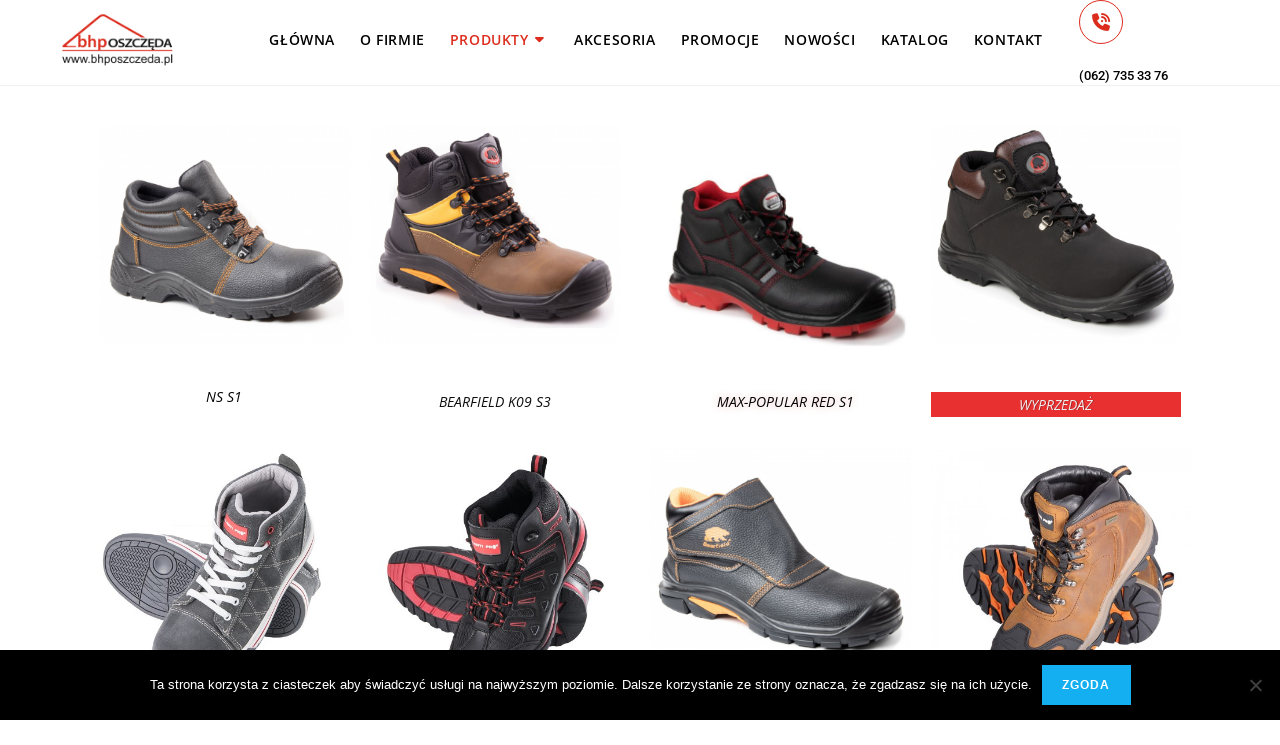

--- FILE ---
content_type: text/html; charset=UTF-8
request_url: https://bhposzczeda.pl/obuwie/trzewik/
body_size: 47339
content:
<!DOCTYPE html>
<html class="html" lang="pl-PL">
<head><meta charset="UTF-8"><script>if(navigator.userAgent.match(/MSIE|Internet Explorer/i)||navigator.userAgent.match(/Trident\/7\..*?rv:11/i)){var href=document.location.href;if(!href.match(/[?&]nowprocket/)){if(href.indexOf("?")==-1){if(href.indexOf("#")==-1){document.location.href=href+"?nowprocket=1"}else{document.location.href=href.replace("#","?nowprocket=1#")}}else{if(href.indexOf("#")==-1){document.location.href=href+"&nowprocket=1"}else{document.location.href=href.replace("#","&nowprocket=1#")}}}}</script><script>(()=>{class RocketLazyLoadScripts{constructor(){this.v="2.0.3",this.userEvents=["keydown","keyup","mousedown","mouseup","mousemove","mouseover","mouseenter","mouseout","mouseleave","touchmove","touchstart","touchend","touchcancel","wheel","click","dblclick","input","visibilitychange"],this.attributeEvents=["onblur","onclick","oncontextmenu","ondblclick","onfocus","onmousedown","onmouseenter","onmouseleave","onmousemove","onmouseout","onmouseover","onmouseup","onmousewheel","onscroll","onsubmit"]}async t(){this.i(),this.o(),/iP(ad|hone)/.test(navigator.userAgent)&&this.h(),this.u(),this.l(this),this.m(),this.k(this),this.p(this),this._(),await Promise.all([this.R(),this.L()]),this.lastBreath=Date.now(),this.S(this),this.P(),this.D(),this.O(),this.M(),await this.C(this.delayedScripts.normal),await this.C(this.delayedScripts.defer),await this.C(this.delayedScripts.async),this.F("domReady"),await this.T(),await this.j(),await this.I(),this.F("windowLoad"),await this.A(),window.dispatchEvent(new Event("rocket-allScriptsLoaded")),this.everythingLoaded=!0,this.lastTouchEnd&&await new Promise((t=>setTimeout(t,500-Date.now()+this.lastTouchEnd))),this.H(),this.F("all"),this.U(),this.W()}i(){this.CSPIssue=sessionStorage.getItem("rocketCSPIssue"),document.addEventListener("securitypolicyviolation",(t=>{this.CSPIssue||"script-src-elem"!==t.violatedDirective||"data"!==t.blockedURI||(this.CSPIssue=!0,sessionStorage.setItem("rocketCSPIssue",!0))}),{isRocket:!0})}o(){window.addEventListener("pageshow",(t=>{this.persisted=t.persisted,this.realWindowLoadedFired=!0}),{isRocket:!0}),window.addEventListener("pagehide",(()=>{this.onFirstUserAction=null}),{isRocket:!0})}h(){let t;function e(e){t=e}window.addEventListener("touchstart",e,{isRocket:!0}),window.addEventListener("touchend",(function i(o){Math.abs(o.changedTouches[0].pageX-t.changedTouches[0].pageX)<10&&Math.abs(o.changedTouches[0].pageY-t.changedTouches[0].pageY)<10&&o.timeStamp-t.timeStamp<200&&(o.target.dispatchEvent(new PointerEvent("click",{target:o.target,bubbles:!0,cancelable:!0,detail:1})),event.preventDefault(),window.removeEventListener("touchstart",e,{isRocket:!0}),window.removeEventListener("touchend",i,{isRocket:!0}))}),{isRocket:!0})}q(t){this.userActionTriggered||("mousemove"!==t.type||this.firstMousemoveIgnored?"keyup"===t.type||"mouseover"===t.type||"mouseout"===t.type||(this.userActionTriggered=!0,this.onFirstUserAction&&this.onFirstUserAction()):this.firstMousemoveIgnored=!0),"click"===t.type&&t.preventDefault(),this.savedUserEvents.length>0&&(t.stopPropagation(),t.stopImmediatePropagation()),"touchstart"===this.lastEvent&&"touchend"===t.type&&(this.lastTouchEnd=Date.now()),"click"===t.type&&(this.lastTouchEnd=0),this.lastEvent=t.type,this.savedUserEvents.push(t)}u(){this.savedUserEvents=[],this.userEventHandler=this.q.bind(this),this.userEvents.forEach((t=>window.addEventListener(t,this.userEventHandler,{passive:!1,isRocket:!0})))}U(){this.userEvents.forEach((t=>window.removeEventListener(t,this.userEventHandler,{passive:!1,isRocket:!0}))),this.savedUserEvents.forEach((t=>{t.target.dispatchEvent(new window[t.constructor.name](t.type,t))}))}m(){this.eventsMutationObserver=new MutationObserver((t=>{const e="return false";for(const i of t){if("attributes"===i.type){const t=i.target.getAttribute(i.attributeName);t&&t!==e&&(i.target.setAttribute("data-rocket-"+i.attributeName,t),i.target["rocket"+i.attributeName]=new Function("event",t),i.target.setAttribute(i.attributeName,e))}"childList"===i.type&&i.addedNodes.forEach((t=>{if(t.nodeType===Node.ELEMENT_NODE)for(const i of t.attributes)this.attributeEvents.includes(i.name)&&i.value&&""!==i.value&&(t.setAttribute("data-rocket-"+i.name,i.value),t["rocket"+i.name]=new Function("event",i.value),t.setAttribute(i.name,e))}))}})),this.eventsMutationObserver.observe(document,{subtree:!0,childList:!0,attributeFilter:this.attributeEvents})}H(){this.eventsMutationObserver.disconnect(),this.attributeEvents.forEach((t=>{document.querySelectorAll("[data-rocket-"+t+"]").forEach((e=>{e.setAttribute(t,e.getAttribute("data-rocket-"+t)),e.removeAttribute("data-rocket-"+t)}))}))}k(t){Object.defineProperty(HTMLElement.prototype,"onclick",{get(){return this.rocketonclick||null},set(e){this.rocketonclick=e,this.setAttribute(t.everythingLoaded?"onclick":"data-rocket-onclick","this.rocketonclick(event)")}})}S(t){function e(e,i){let o=e[i];e[i]=null,Object.defineProperty(e,i,{get:()=>o,set(s){t.everythingLoaded?o=s:e["rocket"+i]=o=s}})}e(document,"onreadystatechange"),e(window,"onload"),e(window,"onpageshow");try{Object.defineProperty(document,"readyState",{get:()=>t.rocketReadyState,set(e){t.rocketReadyState=e},configurable:!0}),document.readyState="loading"}catch(t){console.log("WPRocket DJE readyState conflict, bypassing")}}l(t){this.originalAddEventListener=EventTarget.prototype.addEventListener,this.originalRemoveEventListener=EventTarget.prototype.removeEventListener,this.savedEventListeners=[],EventTarget.prototype.addEventListener=function(e,i,o){o&&o.isRocket||!t.B(e,this)&&!t.userEvents.includes(e)||t.B(e,this)&&!t.userActionTriggered||e.startsWith("rocket-")||t.everythingLoaded?t.originalAddEventListener.call(this,e,i,o):t.savedEventListeners.push({target:this,remove:!1,type:e,func:i,options:o})},EventTarget.prototype.removeEventListener=function(e,i,o){o&&o.isRocket||!t.B(e,this)&&!t.userEvents.includes(e)||t.B(e,this)&&!t.userActionTriggered||e.startsWith("rocket-")||t.everythingLoaded?t.originalRemoveEventListener.call(this,e,i,o):t.savedEventListeners.push({target:this,remove:!0,type:e,func:i,options:o})}}F(t){"all"===t&&(EventTarget.prototype.addEventListener=this.originalAddEventListener,EventTarget.prototype.removeEventListener=this.originalRemoveEventListener),this.savedEventListeners=this.savedEventListeners.filter((e=>{let i=e.type,o=e.target||window;return"domReady"===t&&"DOMContentLoaded"!==i&&"readystatechange"!==i||("windowLoad"===t&&"load"!==i&&"readystatechange"!==i&&"pageshow"!==i||(this.B(i,o)&&(i="rocket-"+i),e.remove?o.removeEventListener(i,e.func,e.options):o.addEventListener(i,e.func,e.options),!1))}))}p(t){let e;function i(e){return t.everythingLoaded?e:e.split(" ").map((t=>"load"===t||t.startsWith("load.")?"rocket-jquery-load":t)).join(" ")}function o(o){function s(e){const s=o.fn[e];o.fn[e]=o.fn.init.prototype[e]=function(){return this[0]===window&&t.userActionTriggered&&("string"==typeof arguments[0]||arguments[0]instanceof String?arguments[0]=i(arguments[0]):"object"==typeof arguments[0]&&Object.keys(arguments[0]).forEach((t=>{const e=arguments[0][t];delete arguments[0][t],arguments[0][i(t)]=e}))),s.apply(this,arguments),this}}if(o&&o.fn&&!t.allJQueries.includes(o)){const e={DOMContentLoaded:[],"rocket-DOMContentLoaded":[]};for(const t in e)document.addEventListener(t,(()=>{e[t].forEach((t=>t()))}),{isRocket:!0});o.fn.ready=o.fn.init.prototype.ready=function(i){function s(){parseInt(o.fn.jquery)>2?setTimeout((()=>i.bind(document)(o))):i.bind(document)(o)}return t.realDomReadyFired?!t.userActionTriggered||t.fauxDomReadyFired?s():e["rocket-DOMContentLoaded"].push(s):e.DOMContentLoaded.push(s),o([])},s("on"),s("one"),s("off"),t.allJQueries.push(o)}e=o}t.allJQueries=[],o(window.jQuery),Object.defineProperty(window,"jQuery",{get:()=>e,set(t){o(t)}})}P(){const t=new Map;document.write=document.writeln=function(e){const i=document.currentScript,o=document.createRange(),s=i.parentElement;let n=t.get(i);void 0===n&&(n=i.nextSibling,t.set(i,n));const c=document.createDocumentFragment();o.setStart(c,0),c.appendChild(o.createContextualFragment(e)),s.insertBefore(c,n)}}async R(){return new Promise((t=>{this.userActionTriggered?t():this.onFirstUserAction=t}))}async L(){return new Promise((t=>{document.addEventListener("DOMContentLoaded",(()=>{this.realDomReadyFired=!0,t()}),{isRocket:!0})}))}async I(){return this.realWindowLoadedFired?Promise.resolve():new Promise((t=>{window.addEventListener("load",t,{isRocket:!0})}))}M(){this.pendingScripts=[];this.scriptsMutationObserver=new MutationObserver((t=>{for(const e of t)e.addedNodes.forEach((t=>{"SCRIPT"!==t.tagName||t.noModule||t.isWPRocket||this.pendingScripts.push({script:t,promise:new Promise((e=>{const i=()=>{const i=this.pendingScripts.findIndex((e=>e.script===t));i>=0&&this.pendingScripts.splice(i,1),e()};t.addEventListener("load",i,{isRocket:!0}),t.addEventListener("error",i,{isRocket:!0}),setTimeout(i,1e3)}))})}))})),this.scriptsMutationObserver.observe(document,{childList:!0,subtree:!0})}async j(){await this.J(),this.pendingScripts.length?(await this.pendingScripts[0].promise,await this.j()):this.scriptsMutationObserver.disconnect()}D(){this.delayedScripts={normal:[],async:[],defer:[]},document.querySelectorAll("script[type$=rocketlazyloadscript]").forEach((t=>{t.hasAttribute("data-rocket-src")?t.hasAttribute("async")&&!1!==t.async?this.delayedScripts.async.push(t):t.hasAttribute("defer")&&!1!==t.defer||"module"===t.getAttribute("data-rocket-type")?this.delayedScripts.defer.push(t):this.delayedScripts.normal.push(t):this.delayedScripts.normal.push(t)}))}async _(){await this.L();let t=[];document.querySelectorAll("script[type$=rocketlazyloadscript][data-rocket-src]").forEach((e=>{let i=e.getAttribute("data-rocket-src");if(i&&!i.startsWith("data:")){i.startsWith("//")&&(i=location.protocol+i);try{const o=new URL(i).origin;o!==location.origin&&t.push({src:o,crossOrigin:e.crossOrigin||"module"===e.getAttribute("data-rocket-type")})}catch(t){}}})),t=[...new Map(t.map((t=>[JSON.stringify(t),t]))).values()],this.N(t,"preconnect")}async $(t){if(await this.G(),!0!==t.noModule||!("noModule"in HTMLScriptElement.prototype))return new Promise((e=>{let i;function o(){(i||t).setAttribute("data-rocket-status","executed"),e()}try{if(navigator.userAgent.includes("Firefox/")||""===navigator.vendor||this.CSPIssue)i=document.createElement("script"),[...t.attributes].forEach((t=>{let e=t.nodeName;"type"!==e&&("data-rocket-type"===e&&(e="type"),"data-rocket-src"===e&&(e="src"),i.setAttribute(e,t.nodeValue))})),t.text&&(i.text=t.text),t.nonce&&(i.nonce=t.nonce),i.hasAttribute("src")?(i.addEventListener("load",o,{isRocket:!0}),i.addEventListener("error",(()=>{i.setAttribute("data-rocket-status","failed-network"),e()}),{isRocket:!0}),setTimeout((()=>{i.isConnected||e()}),1)):(i.text=t.text,o()),i.isWPRocket=!0,t.parentNode.replaceChild(i,t);else{const i=t.getAttribute("data-rocket-type"),s=t.getAttribute("data-rocket-src");i?(t.type=i,t.removeAttribute("data-rocket-type")):t.removeAttribute("type"),t.addEventListener("load",o,{isRocket:!0}),t.addEventListener("error",(i=>{this.CSPIssue&&i.target.src.startsWith("data:")?(console.log("WPRocket: CSP fallback activated"),t.removeAttribute("src"),this.$(t).then(e)):(t.setAttribute("data-rocket-status","failed-network"),e())}),{isRocket:!0}),s?(t.fetchPriority="high",t.removeAttribute("data-rocket-src"),t.src=s):t.src="data:text/javascript;base64,"+window.btoa(unescape(encodeURIComponent(t.text)))}}catch(i){t.setAttribute("data-rocket-status","failed-transform"),e()}}));t.setAttribute("data-rocket-status","skipped")}async C(t){const e=t.shift();return e?(e.isConnected&&await this.$(e),this.C(t)):Promise.resolve()}O(){this.N([...this.delayedScripts.normal,...this.delayedScripts.defer,...this.delayedScripts.async],"preload")}N(t,e){this.trash=this.trash||[];let i=!0;var o=document.createDocumentFragment();t.forEach((t=>{const s=t.getAttribute&&t.getAttribute("data-rocket-src")||t.src;if(s&&!s.startsWith("data:")){const n=document.createElement("link");n.href=s,n.rel=e,"preconnect"!==e&&(n.as="script",n.fetchPriority=i?"high":"low"),t.getAttribute&&"module"===t.getAttribute("data-rocket-type")&&(n.crossOrigin=!0),t.crossOrigin&&(n.crossOrigin=t.crossOrigin),t.integrity&&(n.integrity=t.integrity),t.nonce&&(n.nonce=t.nonce),o.appendChild(n),this.trash.push(n),i=!1}})),document.head.appendChild(o)}W(){this.trash.forEach((t=>t.remove()))}async T(){try{document.readyState="interactive"}catch(t){}this.fauxDomReadyFired=!0;try{await this.G(),document.dispatchEvent(new Event("rocket-readystatechange")),await this.G(),document.rocketonreadystatechange&&document.rocketonreadystatechange(),await this.G(),document.dispatchEvent(new Event("rocket-DOMContentLoaded")),await this.G(),window.dispatchEvent(new Event("rocket-DOMContentLoaded"))}catch(t){console.error(t)}}async A(){try{document.readyState="complete"}catch(t){}try{await this.G(),document.dispatchEvent(new Event("rocket-readystatechange")),await this.G(),document.rocketonreadystatechange&&document.rocketonreadystatechange(),await this.G(),window.dispatchEvent(new Event("rocket-load")),await this.G(),window.rocketonload&&window.rocketonload(),await this.G(),this.allJQueries.forEach((t=>t(window).trigger("rocket-jquery-load"))),await this.G();const t=new Event("rocket-pageshow");t.persisted=this.persisted,window.dispatchEvent(t),await this.G(),window.rocketonpageshow&&window.rocketonpageshow({persisted:this.persisted})}catch(t){console.error(t)}}async G(){Date.now()-this.lastBreath>45&&(await this.J(),this.lastBreath=Date.now())}async J(){return document.hidden?new Promise((t=>setTimeout(t))):new Promise((t=>requestAnimationFrame(t)))}B(t,e){return e===document&&"readystatechange"===t||(e===document&&"DOMContentLoaded"===t||(e===window&&"DOMContentLoaded"===t||(e===window&&"load"===t||e===window&&"pageshow"===t)))}static run(){(new RocketLazyLoadScripts).t()}}RocketLazyLoadScripts.run()})();</script>
	
	<link rel="profile" href="https://gmpg.org/xfn/11">

	<title>TRZEWIK - BHP Oszczęda</title>
<link crossorigin data-rocket-preconnect href="https://fonts.gstatic.com" rel="preconnect">
<link crossorigin data-rocket-preload as="font" href="https://bhposzczeda.pl/wp-content/plugins/elementor/assets/lib/font-awesome/webfonts/fa-regular-400.woff2" rel="preload">
<link crossorigin data-rocket-preload as="font" href="https://bhposzczeda.pl/wp-content/plugins/elementor/assets/lib/font-awesome/webfonts/fa-solid-900.woff2" rel="preload">
<link crossorigin data-rocket-preload as="font" href="https://bhposzczeda.pl/wp-content/themes/oceanwp/assets/fonts/fontawesome/webfonts/fa-solid-900.woff2" rel="preload">
<link crossorigin data-rocket-preload as="font" href="https://bhposzczeda.pl/wp-content/themes/oceanwp/assets/fonts/fontawesome/webfonts/fa-regular-400.woff2" rel="preload">
<link crossorigin data-rocket-preload as="font" href="https://bhposzczeda.pl/wp-content/themes/oceanwp/assets/fonts/fontawesome/webfonts/fa-brands-400.woff2" rel="preload">
<link crossorigin data-rocket-preload as="font" href="https://bhposzczeda.pl/wp-content/themes/oceanwp/assets/fonts/fontawesome/webfonts/fa-v4compatibility.woff2" rel="preload">
<link crossorigin data-rocket-preload as="font" href="https://bhposzczeda.pl/wp-content/themes/oceanwp/assets/fonts/simple-line-icons/Simple-Line-Icons.woff2?v=2.4.0" rel="preload">
<link crossorigin data-rocket-preload as="font" href="https://fonts.gstatic.com/s/opensans/v40/memtYaGs126MiZpBA-UFUIcVXSCEkx2cmqvXlWqWt06F15M.woff2" rel="preload">
<link crossorigin data-rocket-preload as="font" href="https://fonts.gstatic.com/s/opensans/v40/memtYaGs126MiZpBA-UFUIcVXSCEkx2cmqvXlWqWuU6F.woff2" rel="preload">
<link crossorigin data-rocket-preload as="font" href="https://fonts.gstatic.com/s/opensans/v40/memvYaGs126MiZpBA-UvWbX2vVnXBbObj2OVTSGmu1aB.woff2" rel="preload">
<link crossorigin data-rocket-preload as="font" href="https://fonts.gstatic.com/s/opensans/v40/memvYaGs126MiZpBA-UvWbX2vVnXBbObj2OVTS-muw.woff2" rel="preload">
<link crossorigin data-rocket-preload as="font" href="https://fonts.gstatic.com/s/roboto/v47/KFO7CnqEu92Fr1ME7kSn66aGLdTylUAMa3yUBA.woff2" rel="preload">
<link crossorigin data-rocket-preload as="font" href="https://fonts.gstatic.com/s/robotocondensed/v27/ieVl2ZhZI2eCN5jzbjEETS9weq8-19y7DRs5.woff2" rel="preload">
<link crossorigin data-rocket-preload as="font" href="https://fonts.gstatic.com/s/robotocondensed/v27/ieVl2ZhZI2eCN5jzbjEETS9weq8-19K7DQ.woff2" rel="preload">
<style id="wpr-usedcss">.iziModal{display:none;position:fixed;top:0;bottom:0;left:0;right:0;margin:auto;background:#fff;box-shadow:0 0 8px rgba(0,0,0,.3);transition:margin-top .3s ease,height .3s ease;transform:translateZ(0);box-sizing:border-box}.iziModal *{box-sizing:border-box;-webkit-font-smoothing:antialiased}.iziModal::after{content:'';width:100%;height:0;opacity:0;position:absolute;left:0;bottom:0;z-index:1;background:-moz-linear-gradient(top,rgba(0,0,0,0) 0,rgba(0,0,0,.35) 100%);background:-webkit-gradient(linear,left top,left bottom,color-stop(0,rgba(0,0,0,0)),color-stop(100%,rgba(0,0,0,.35)));background:-webkit-linear-gradient(top,rgba(0,0,0,0) 0,rgba(0,0,0,.35) 100%);background:-o-linear-gradient(top,rgba(0,0,0,0) 0,rgba(0,0,0,.35) 100%);background:-ms-linear-gradient(top,rgba(0,0,0,0) 0,rgba(0,0,0,.35) 100%);background:linear-gradient(to bottom,rgba(0,0,0,0) 0,rgba(0,0,0,.35) 100%);transition:height .3s ease-in-out,opacity .3s ease-in-out;pointer-events:none}.iziModal.hasShadow::after{height:30px;opacity:1}.iziModal.isAttachedTop{margin-top:0!important;margin-bottom:auto!important;border-top-left-radius:0!important;border-top-right-radius:0!important}.iziModal.isAttachedBottom{margin-top:auto!important;margin-bottom:0!important;border-bottom-left-radius:0!important;border-bottom-right-radius:0!important}.iziModal.isFullscreen{max-width:100%!important;margin:0!important;height:100%!important;border-radius:0!important}.iziModal.isAttached{border-radius:0!important}.iziModal ::-webkit-scrollbar{overflow:visible;height:7px;width:7px}.iziModal ::-webkit-scrollbar-thumb{background-color:rgba(0,0,0,.2);background-clip:padding-box;border:solid transparent;border-width:0;min-height:28px;padding:100px 0 0;box-shadow:inset 1px 1px 0 rgba(0,0,0,.1),inset 0 -1px 0 rgba(0,0,0,.07)}.iziModal ::-webkit-scrollbar-thumb:active{background-color:rgba(0,0,0,.4)}.iziModal ::-webkit-scrollbar-button{height:0;width:0}.iziModal ::-webkit-scrollbar-track{background-clip:padding-box;border:solid transparent;border-width:0 0 0 2px}.iziModal .fadeOut,.iziModal.fadeOut{-webkit-animation:.5s iziM-fadeOut;-moz-animation:.5s iziM-fadeOut;animation:.5s iziM-fadeOut;animation-fill-mode:forwards}.iziModal .fadeIn,.iziModal.fadeIn{-webkit-animation:.5s iziM-fadeIn;-moz-animation:.5s iziM-fadeIn;animation:.5s iziM-fadeIn}.iziModal.comingIn{-webkit-animation:.5s iziM-comingIn;-moz-animation:.5s iziM-comingIn;animation:.5s iziM-comingIn}.iziModal.comingOut{-webkit-animation:.5s cubic-bezier(.16,.81,.32,1) iziM-comingOut;-moz-animation:.5s cubic-bezier(.16,.81,.32,1) iziM-comingOut;animation:.5s cubic-bezier(.16,.81,.32,1) iziM-comingOut;animation-fill-mode:forwards}.iziModal.fadeInLeft{-webkit-animation:.7s cubic-bezier(.16,.81,.32,1) iziM-fadeInLeft;animation:.7s cubic-bezier(.16,.81,.32,1) iziM-fadeInLeft}.iziModal.fadeOutLeft{-webkit-animation:.5s iziM-fadeOutLeft;animation:.5s iziM-fadeOutLeft}.iziModal.fadeInRight{-webkit-animation:.7s cubic-bezier(.16,.81,.32,1) iziM-fadeInRight;animation:.7s cubic-bezier(.16,.81,.32,1) iziM-fadeInRight}.iziModal.fadeOutRight{-webkit-animation:.5s iziM-fadeOutRight;animation:.5s iziM-fadeOutRight}@-webkit-keyframes iziM-comingIn{0%{opacity:0;transform:scale(.9) translateY(-20px) perspective(600px) rotateX(10deg)}100%{opacity:1;transform:scale(1) translateY(0) perspective(600px) rotateX(0)}}@-moz-keyframes iziM-comingIn{0%{opacity:0;transform:scale(.9) translateY(-20px) perspective(600px) rotateX(10deg)}100%{opacity:1;transform:scale(1) translateY(0) perspective(600px) rotateX(0)}}@keyframes iziM-comingIn{0%{opacity:0;transform:scale(.9) translateY(-20px) perspective(600px) rotateX(10deg)}100%{opacity:1;transform:scale(1) translateY(0) perspective(600px) rotateX(0)}}@-webkit-keyframes iziM-comingOut{0%{opacity:1;transform:scale(1)}100%{opacity:0;transform:scale(.9)}}@-moz-keyframes iziM-comingOut{0%{opacity:1;transform:scale(1)}100%{opacity:0;transform:scale(.9)}}@keyframes iziM-comingOut{0%{opacity:1;transform:scale(1)}100%{opacity:0;transform:scale(.9)}}@-webkit-keyframes iziM-fadeOut{0%{opacity:1}100%{opacity:0}}@-moz-keyframes iziM-fadeOut{0%{opacity:1}100%{opacity:0}}@keyframes iziM-fadeOut{0%{opacity:1}100%{opacity:0}}@-webkit-keyframes iziM-fadeIn{0%{opacity:0}100%{opacity:1}}@-moz-keyframes iziM-fadeIn{0%{opacity:0}100%{opacity:1}}@keyframes iziM-fadeIn{0%{opacity:0}100%{opacity:1}}@-webkit-keyframes iziM-fadeInLeft{from{opacity:0;-webkit-transform:translate3d(-200px,0,0);transform:translate3d(-200px,0,0)}to{opacity:1;-webkit-transform:none;transform:none}}@keyframes iziM-fadeInLeft{from{opacity:0;-webkit-transform:translate3d(-200px,0,0);transform:translate3d(-200px,0,0)}to{opacity:1;-webkit-transform:none;transform:none}}@-webkit-keyframes iziM-fadeOutLeft{from{opacity:1}to{opacity:0;-webkit-transform:translate3d(-200px,0,0);transform:translate3d(-200px,0,0)}}@keyframes iziM-fadeOutLeft{from{opacity:1}to{opacity:0;-webkit-transform:translate3d(-200px,0,0);transform:translate3d(-200px,0,0)}}@-webkit-keyframes iziM-fadeInRight{from{opacity:0;-webkit-transform:translate3d(200px,0,0);transform:translate3d(200px,0,0)}to{opacity:1;-webkit-transform:none;transform:none}}@keyframes iziM-fadeInRight{from{opacity:0;-webkit-transform:translate3d(200px,0,0);transform:translate3d(200px,0,0)}to{opacity:1;-webkit-transform:none;transform:none}}@-webkit-keyframes iziM-fadeOutRight{from{opacity:1}to{opacity:0;-webkit-transform:translate3d(200px,0,0);transform:translate3d(200px,0,0)}}@keyframes iziM-fadeOutRight{from{opacity:1}to{opacity:0;-webkit-transform:translate3d(200px,0,0);transform:translate3d(200px,0,0)}}@font-face{font-family:"Font Awesome 5 Free";font-style:normal;font-weight:400;font-display:swap;src:url(https://bhposzczeda.pl/wp-content/plugins/elementor/assets/lib/font-awesome/webfonts/fa-regular-400.eot);src:url(https://bhposzczeda.pl/wp-content/plugins/elementor/assets/lib/font-awesome/webfonts/fa-regular-400.eot?#iefix) format("embedded-opentype"),url(https://bhposzczeda.pl/wp-content/plugins/elementor/assets/lib/font-awesome/webfonts/fa-regular-400.woff2) format("woff2"),url(https://bhposzczeda.pl/wp-content/plugins/elementor/assets/lib/font-awesome/webfonts/fa-regular-400.woff) format("woff"),url(https://bhposzczeda.pl/wp-content/plugins/elementor/assets/lib/font-awesome/webfonts/fa-regular-400.ttf) format("truetype"),url(https://bhposzczeda.pl/wp-content/plugins/elementor/assets/lib/font-awesome/webfonts/fa-regular-400.svg#fontawesome) format("svg")}@font-face{font-family:"Font Awesome 5 Free";font-style:normal;font-weight:900;font-display:swap;src:url(https://bhposzczeda.pl/wp-content/plugins/elementor/assets/lib/font-awesome/webfonts/fa-solid-900.eot);src:url(https://bhposzczeda.pl/wp-content/plugins/elementor/assets/lib/font-awesome/webfonts/fa-solid-900.eot?#iefix) format("embedded-opentype"),url(https://bhposzczeda.pl/wp-content/plugins/elementor/assets/lib/font-awesome/webfonts/fa-solid-900.woff2) format("woff2"),url(https://bhposzczeda.pl/wp-content/plugins/elementor/assets/lib/font-awesome/webfonts/fa-solid-900.woff) format("woff"),url(https://bhposzczeda.pl/wp-content/plugins/elementor/assets/lib/font-awesome/webfonts/fa-solid-900.ttf) format("truetype"),url(https://bhposzczeda.pl/wp-content/plugins/elementor/assets/lib/font-awesome/webfonts/fa-solid-900.svg#fontawesome) format("svg")}.far{font-family:"Font Awesome 5 Free";font-weight:400}.tf-nav-menu ul{padding:0;margin:0;list-style:none}.tf-nav-menu .mainnav .menu-container .sub-menu,.tf-nav-menu button,.tf-nav-menu ul a,.tf-nav-menu ul li{-webkit-transition:.3s ease-in-out;-moz-transition:.3s ease-in-out;-ms-transition:.3s ease-in-out;-o-transition:.3s ease-in-out;transition:all .3s ease-in-out}.tf-nav-menu .mainnav .menu-container>ul>li{display:inline-block}.tf-nav-menu .mainnav .menu-container ul li{position:relative}.tf-nav-menu .mainnav .menu-container .sub-menu{position:absolute;top:100%;left:0;min-width:250px;z-index:999;opacity:0;visibility:hidden;-webkit-transform:translateY(10px);-ms-transform:translateY(10px);transform:translateY(10px)}.tf-nav-menu .mainnav .menu-container>ul>li>ul.sub-menu>li ul.sub-menu{top:0;left:100%}.tf-nav-menu .mainnav .menu-container>ul>li:last-child>ul.sub-menu>li ul.sub-menu{left:-100%}.tf-nav-menu .mainnav .menu-container .menu-item-has-children:hover>ul.sub-menu{opacity:1;visibility:visible;-webkit-transform:translateY(0);-ms-transform:translateY(0);transform:translateY(0)}.tf-nav-menu .mainnav ul.menu,.tf-nav-menu.horizontal{display:-webkit-box;display:-ms-flexbox;display:flex;height:100%}.tf-alignment-center ul.menu,.tf-nav-menu.horizontal.tf-alignment-center{-webkit-box-pack:center;-ms-flex-pack:center;justify-content:center}.tf-nav-menu .menu-container ul li a{display:block}.tf-nav-menu .mainnav .menu-container>ul>li>a{height:100%;display:-webkit-box;display:-ms-flexbox;display:flex;-webkit-box-align:center;-ms-flex-align:center;align-items:center;text-decoration:none}.tf-nav-menu .mainnav .menu-container>ul>li:first-child>a{padding-left:0!important}.tf-nav-menu .mainnav .menu-container>ul>li:last-child>a{padding-right:0!important}.tf-nav-menu .mainnav .menu-container li>a>i{display:none}.tf-nav-menu .mainnav .menu-container li.menu-item-has-children>a>i{margin-left:6px;display:block;float:right;cursor:pointer;position:relative;font-weight:900;font-style:normal;line-height:inherit;padding-right:5px}.tf-nav-menu .mainnav .menu-container>ul>li>a>i.fa-angle-right:before{content:"\f107"}.tf-nav-menu .mainnav .menu-container>ul>li>a>i.fa-caret-right:before{content:"\f0d7"}.tf-nav-menu .nav-panel{position:fixed;width:300px;height:100%;left:-100%;top:0;background:#212529;z-index:99999;overflow-y:auto;-webkit-transition:.5s ease-in-out;-moz-transition:.5s ease-in-out;-ms-transition:.5s ease-in-out;-o-transition:.5s ease-in-out;transition:all .5s ease-in-out;overflow-y:auto}.tf-nav-menu .nav-panel.active{left:0}.wrap-close-menu-panel-style-default{display:none}.tf-nav-menu .mobile-menu-overlay{position:fixed;left:0;top:0;bottom:0;right:0;z-index:-98;background:rgba(0,0,0,.9);opacity:0;visibility:hidden;will-change:opacity;transition:opacity .5s cubic-bezier(.25, .46, .45, .94);-webkit-transition:.5s ease-in-out;-moz-transition:.5s ease-in-out;-ms-transition:.5s ease-in-out;-o-transition:.5s ease-in-out;transition:all .5s ease-in-out}.tf-nav-menu .mobile-menu-overlay.active{opacity:1;visibility:visible;z-index:9999}.tf-nav-menu.menu-panel-style-left .tf-close{cursor:pointer;position:fixed;right:30px;top:30px;z-index:-98;opacity:0;visibility:hidden;will-change:opacity;transition:opacity .5s cubic-bezier(.25, .46, .45, .94);-webkit-transition:.5s ease-in-out;-moz-transition:.5s ease-in-out;-ms-transition:.5s ease-in-out;-o-transition:.5s ease-in-out;transition:all .5s ease-in-out}.tf-nav-menu.menu-panel-style-left .tf-close.active{opacity:1;visibility:visible;z-index:9999999}.tf-nav-menu .close-menu-panel-style-default{cursor:pointer;position:unset;right:unset;top:unset}.tf-nav-menu .nav-panel .logo-nav img{margin:0 auto}.nav-panel .logo-nav{display:inline-block}.tf-nav-menu button{background-color:transparent;border:none;outline:0;line-height:1}.tf-nav-menu button:focus{outline:0}.tf-nav-menu .btn-submenu,.tf-nav-menu .btn-submenu:focus{background:0 0!important}.tf-nav-menu .btn-submenu i{-webkit-transition:.3s ease-in-out;-moz-transition:.3s ease-in-out;-ms-transition:.3s ease-in-out;-o-transition:.3s ease-in-out;transition:all .3s}.tf-nav-menu .btn-submenu.active i{transform:rotate3d(0,0,1,-180deg);-moz-transform:rotate3d(0,0,1,-180deg);-webkit-transform:rotate3d(0,0,1,-180deg);-o-transform:rotate3d(0,0,1,-180deg)}.tf-nav-menu.dropdown-style1 .mainnav .menu-container ul.sub-menu{box-sizing:border-box;box-shadow:0 0 50px 10px rgba(0,0,0,.1);-webkit-box-shadow:0 0 50px 10px rgba(0,0,0,.1);-moz-box-shadow:0 0 50px 10px rgba(0,0,0,.1)}.tf-nav-menu.dropdown-style1 .mainnav .menu-container ul.sub-menu:before{content:"";position:absolute;height:12px;width:100%;top:-12px;left:0}.tf-nav-menu.dropdown-style1 .mainnav .menu-container ul.sub-menu:after{content:"";position:absolute;height:15px;width:15px;top:-5px;left:50px;opacity:1;z-index:-1;background:#fff;-webkit-border-radius:2px;-moz-border-radius:2px;border-radius:2px;-webkit-transform:rotate(45deg);-ms-transform:rotate(45deg);transform:rotate(45deg)}.tf-nav-menu.dropdown-style1 .mainnav .menu-container ul.sub-menu ul.sub-menu:after{top:15px;left:-5px}.tf-nav-menu.dropdown-style1 .mainnav .menu-container ul.sub-menu ul.sub-menu{left:105%}.tf-nav-menu.horizontal .btn-menu-only{display:none}.tf-nav-menu .nav-panel.mobile-menu-alignment-left{text-align:left}.btn-submenu{position:absolute;right:0;top:0;text-align:center;cursor:pointer;width:50px;height:50px;-webkit-transition:.3s ease-in-out;-moz-transition:.3s ease-in-out;-ms-transition:.3s ease-in-out;-o-transition:.3s ease-in-out;transition:all .3s;z-index:11}.mainnav-mobi ul>li>a{text-decoration:none;padding:0}.mainnav-mobi ul li,.mainnav-mobi ul li a{position:relative}.mainnav-mobi ul li .btn-submenu.active,.mainnav-mobi ul li a.active,.mainnav-mobi ul>li.active>a{color:#fff}@media (min-width:992px){.tf-nav-menu .btn-menu-mobile,.tf-nav-menu .nav-panel{display:none}}@media (max-width:991px){.tf-nav-menu .menu-container ul li a>i{display:none!important}.tf-nav-menu .mainnav{display:none}}.tf_link_effect_underline .mainnav .menu-container>ul>li>a:after{content:"";width:100%;height:3px;position:absolute;bottom:0;left:0;opacity:0;visibility:hidden;-webkit-transition:.3s ease-in-out;-moz-transition:.3s ease-in-out;-ms-transition:.3s ease-in-out;-o-transition:.3s ease-in-out;transition:all .3s ease-in-out}.tf_link_effect_underline .mainnav .menu-container>ul>li>a:hover:after{visibility:visible;opacity:1}.tf-widget-search button{border:none;background:0 0!important;background-color:transparent!important}.tf-widget-search button:hover{background:0 0!important;background-color:transparent!important}.tf-widget-search button,.tf-widget-search button:focus{outline:0}.tf-widget-search .tf-modal-search-panel{position:fixed;top:0;left:0;z-index:9999;background:rgba(0,0,0,.87);width:100%;height:100%;display:-webkit-box;display:-ms-flexbox;display:flex;-webkit-box-pack:center;-ms-flex-pack:center;justify-content:center;align-items:center;visibility:hidden;opacity:0;-webkit-transition:.3s ease-in-out;-moz-transition:.3s ease-in-out;-ms-transition:.3s ease-in-out;-o-transition:.3s ease-in-out;transition:all .3s ease-in-out;-webkit-transform:scale(.5);-moz-transform:scale(.5);-o-transform:scale(.5);transform:scale(.5)}.tf-widget-search .tf-modal-search-panel.show{top:0;visibility:visible;opacity:1;-webkit-transform:scale(1);-moz-transform:scale(1);-o-transform:scale(1);transform:scale(1)}.tf-widget-search{display:-webkit-box;display:-ms-flexbox;display:flex}.tf-widget-search.tf-alignment-center{-webkit-box-pack:center;-ms-flex-pack:center;justify-content:center}.tf-posts-wrap .tf-posts .column{-webkit-transition:.3s ease-in-out;-moz-transition:.3s ease-in-out;-ms-transition:.3s ease-in-out;-o-transition:.3s ease-in-out;transition:all .3s ease-in-out}.tf-posts-wrap .featured-image-gallery .slides>li{display:inline-flex!important}.tf-posts-wrap .tf-posts.masonry .column,.tf-posts-wrap .tf-posts.masonry .grid-sizer{float:left}.tf-tabs ul{list-style:none}.tf-tabs .tf-tabnav ul{position:relative;padding:0;margin:0;list-style-type:none;display:flex;justify-content:flex-start;align-items:center;z-index:1;max-width:100%}.tf-tabs .tf-tabnav ul>li{position:relative;padding:1em 1.5em;flex:1 1 auto;cursor:pointer;display:flex;justify-content:center;align-items:center;text-align:center;background-color:#f7f7f7}.tf-tabs.horizontal .tf-tabnav{margin-left:auto;margin-right:auto}.tf-tabs .tf-tabnav ul>li,.tf-tabs .tf-tabnav ul>li i,.tf-tabs .tf-tabnav ul>li span,.tf-tabs .tf-tabnav ul>li svg,.tf-tabs .tf-tabnav>ul>li.active:after{-webkit-transition:.3s ease-in-out;-moz-transition:.3s ease-in-out;-ms-transition:.3s ease-in-out;-o-transition:.3s ease-in-out;transition:all .3s ease-in-out}.tf-tabs.vertical{display:flex}.tf-tabs.vertical .tf-tabnav ul>li{width:100%;justify-content:center}.tf-tabs.vertical .tf-tabnav{flex:0 0 auto}.tf-tabs.vertical .tf-tabnav ul{flex-wrap:wrap;flex-flow:column wrap}.tf-tabs .tf-tabcontent{display:flex;flex:1 1 auto}.tf-tabs .tf-tabcontent{padding:1em;overflow:hidden}.tf-tabcontent:after,.tf-tabcontent:before{display:table;content:""}.tf-tabcontent:after{clear:both}.tf-tabs .tf-tabnav ul>li.active,.tf-tabs .tf-tabnav ul>li.set-active-tab,.tf-tabs .tf-tabnav ul>li:hover{color:#fff;fill:#fff;background:#000}.tf-tabs .tf-tabnav ul>li:hover{background:#222}.tf-tabs .tf-tabnav ul>li:hover{z-index:1}.tf-tabs .tf-tabnav>ul>li{position:relative}.tf-tabs .tf-tabnav>ul>li.active:after,.tf-tabs .tf-tabnav>ul>li.set-active-tab:after{content:"";position:absolute;z-index:2;width:0;height:0;display:none}.tf-tabs.horizontal .tf-tabnav>ul>li.active:after,.tf-tabs.horizontal .tf-tabnav>ul>li.set-active-tab:after{left:0;right:0;margin:0 auto;bottom:-10px;border-left:10px solid transparent;border-right:10px solid transparent;border-top:10px solid #000;border-bottom:0}.tf-tabs.vertical .tf-tabnav>ul>li.active:after,.tf-tabs.vertical .tf-tabnav>ul>li.set-active-tab:after{right:-10px;top:calc(50% - 10px);border-left:10px solid #000;border-right:0px;border-top:10px solid transparent;border-bottom:10px solid transparent}@media (max-width:991px) and (min-width:768px){.elementor-section .elementor-container{padding:0!important}}@media (max-width:767px){.tf-tabs.vertical{display:block}.tf-tabs .tf-tabnav ul{flex-wrap:wrap;flex-flow:row wrap}.tf-tabs .tf-tabnav ul>li{flex:1 1 auto;width:100%}.elementor-section .elementor-container{padding:0!important}.tf-woo-product .filter-bar .products-filter{width:100%}}ul,ul li{margin:0;padding:0}.hero-section{position:relative}.hero-section .vegas-content{position:relative;z-index:20;padding-left:15px;padding-right:15px}.hero-section .overlay{position:absolute;left:0;top:0;width:100%;height:100%}.flexslider .flex_caption{padding-left:15px;padding-right:15px}.container{width:100%;padding-right:15px;padding-left:15px;margin-right:auto;margin-left:auto}.hero-section.center .slide-fancy-text{margin-left:auto;margin-right:auto}.hero-section.center .animationtext,.hero-section.center .animationtext .cd-words-wrapper{text-align:center}.slide-fancy-text.scroll{overflow:hidden;vertical-align:middle}.slide-fancy-text.scroll .heading{margin:0}.slide-fancy-text.scroll .heading{-webkit-transition:margin-top .4s ease-in-out;-moz-transition:margin-top .4s ease-in-out;transition:margin-top .4s ease-in-out}.vegas-content h3,.vegas-content h4{margin:0}.slide-fancy-text,.vegas-content .suffix-text{display:inline-block;width:auto!important;vertical-align:middle}.vegas-content .suffix-text{margin-left:5px}.flexslider .flex_caption{width:100%;display:block}.flexslider .item-slide .overlay{position:absolute;top:0;left:0;width:100%;height:100%}.vegas-content .heading:before{display:none!important}@media only screen and (max-width:767px){.flexslider .flex_caption{padding-left:15px;padding-right:15px}#wrap{width:100%!important}}@media (min-width:576px){.container{max-width:540px}}@media (min-width:768px){.container{max-width:720px}}@media (min-width:992px){.container{max-width:960px}}@media (min-width:1200px){.container{max-width:1140px}}.inline-block{display:inline-block}.tf-woo-product ul,.tf-woo-product ul li{margin:0;padding:0;list-style:none}.tf-woo-product .products{display:-ms-flexbox;display:flex;-ms-flex-wrap:wrap;flex-wrap:wrap;position:relative}.tf-woo-product .products .product-item{display:-webkit-flex;display:flex}.product-item .title a{-webkit-transition:.3s ease-in-out;-moz-transition:.3s ease-in-out;-ms-transition:.3s ease-in-out;-o-transition:.3s ease-in-out;transition:all .3s ease-in-out}.tf-woo-product .product-item{padding:0;margin:0}.tf-woo-product .loading-icon{transition:.5s;position:absolute;top:0;left:0;width:100%;height:100%;display:flex;justify-content:center;align-items:center;opacity:0}.loading-icon .bubble{min-width:10px!important;min-height:10px!important;display:inline-block;margin:0 5px}.loading-icon,.loading-icon *{padding:0!important}.loading-icon .dot{min-width:10px!important;min-height:10px!important;display:block;border-radius:50%;background-color:#fff;width:100%;height:100%;transform-origin:50% 50%;animation:1.2s ease-out -.6s infinite bubble;-webkit-animation:1.2s ease-out -.6s infinite bubble}.loading-icon .bubble:nth-child(2n) .dot{-webkit-animation-delay:-.3s;animation-delay:-.3s}.loading-icon .bubble:nth-child(3n) .dot{-webkit-animation-delay:0s;animation-delay:0s}@keyframes bubble{0%,100%{transform:scale(0)}50%{transform:scale(1)}}@-webkit-keyframes bubble{0%,100%{transform:scale(0)}50%{transform:scale(1)}}.soberAnimation{-webkit-animation-duration:1s;animation-duration:1s;-webkit-animation-fill-mode:both;animation-fill-mode:both}.soberFadeInUp{-webkit-animation-name:soberFadeInUp;animation-name:soberFadeInUp}@-webkit-keyframes soberFadeInUp{from{opacity:0;transform:translate3d(0,50px,0)}to{opacity:1;transform:none}}@keyframes soberFadeInUp{from{opacity:0;transform:translate3d(0,50px,0)}to{opacity:1;transform:none}}.tf-woo-product .filter-bar{margin-bottom:50px}.products-filter{display:-ms-flexbox;display:flex;-ms-flex-wrap:wrap;flex-wrap:wrap;padding-left:0;list-style:none}.tf-woo-product .products-filter.left{-ms-flex-pack:flex-start;justify-content:flex-start}.tf-woo-product .products-filter.center{-ms-flex-pack:center;justify-content:center}.tf-woo-product .products-filter.right{-ms-flex-pack:flex-end;justify-content:flex-end}.tf-woo-product .products-filter li a{font-weight:500;border-radius:5px;font-size:14px;line-height:19px;color:rgba(0,0,0,.4);transition:all .3s;text-transform:uppercase;margin:0 10px;padding:.5rem 1rem;display:block}.tf-woo-product .products-filter li.active a{color:#fff;background:#0067da}.tf-woo-product ul.toolbar-control li{display:flex;padding:0 20px;border-right:1px solid #e4e6eb;line-height:16px}.tf-woo-product ul.toolbar-control li:first-child{padding-left:0}.tf-woo-product ul.toolbar-control li:last-child{padding-right:0;border-right:none}.tf-woo-product .filter-bar .toolbar-control{display:flex;justify-content:flex-end;align-items:center}.tf-woo-product .wrap-form-filter .widget-title{margin:0 0 30px}.tf-woo-product .wrap-form-filter .widget-title .close{float:right;font-size:21px;font-weight:700;line-height:1;color:#000;text-shadow:0 1px 0 #fff;opacity:1}.tf-woo-product .wrap-form-filter .widget-title .close svg{fill:#000000;stroke:#000000}.tf-woo-product .wrap-form-filter .widget-title .close:focus,.tf-woo-product .wrap-form-filter .widget-title .close:hover{color:#000;text-decoration:none;cursor:pointer;opacity:.5}.tf-woo-product .products>.loading-icon{background:#fff;opacity:1;z-index:99}.tf-woo-product .products>.loading-icon .dot{background-color:#000}.mini-cart .overlay-mini-cart.canvas-overlay-open{z-index:9999;position:fixed;top:0;left:0;width:100%;height:100%;background-color:rgba(0,0,0,.6);cursor:url(https://bhposzczeda.pl/wp-content/plugins/themesflat-addons-for-elementor/assets/img/icon-close.png),auto;transition:.3s ease-out}.tf-sticky-yes{-webkit-transition:.3s ease-in-out!important;-moz-transition:.3s ease-in-out!important;-ms-transition:.3s ease-in-out!important;-o-transition:.3s ease-in-out!important;transition:all .3s ease-in-out!important}.tf-element-sticky{position:fixed!important;top:0;width:100%;z-index:9999}.admin-bar .tf-element-sticky{top:32px}@media (max-width:782px){.admin-bar .tf-element-sticky{top:46px}}@media (max-width:600px){.admin-bar .tf-element-sticky{top:0}}#tf-scroll-top .inner-scroll-top{display:flex;justify-content:center;align-items:center;flex-direction:column}#tf-scroll-top .inner-scroll-top{transition:all .3s ease;-webkit-transition:.3s;-ms-transition:.3s}.tf-preloader{position:fixed;left:0;top:0;z-index:9999999;width:100%;height:100%;overflow:visible;background:#fff;display:table;text-align:center}.load{display:flex;position:relative;animation:1s linear infinite rotateLoad}.load{width:60px;height:60px}.load:after,.load:before{display:flex;position:absolute;content:'';background:#2387ea;border-radius:50%;width:55%;height:55%}.load:before{right:0;bottom:0;animation:1s linear infinite scaleChange_1}.load:after{top:0;left:0;animation:1s linear infinite scaleChange_2}.load:after{border-width:8px}@keyframes rotateLoad{0%{transform:rotate(0)}100%{transform:rotate(360deg)}}@keyframes scaleChange_1{0%{transform:scale(1)}50%{transform:scale(0)}100%{transform:scale(1)}}@keyframes scaleChange_2{0%{transform:scale(0)}50%{transform:scale(1)}100%{transform:scale(0)}}.tf-slide-swiper .swiper-container-primary .swiper-slide{cursor:grab}.tf-slide-swiper .swiper-container-primary{position:static}.animationtext{font-size:3rem;line-height:1.2}.animationtext .item-text{margin:0}@media only screen and (min-width:768px){.animationtext{font-size:4.4rem;font-weight:300}}@media only screen and (min-width:1170px){.animationtext{font-size:6rem}}.cd-words-wrapper{display:inline-block;position:relative;text-align:left}.cd-words-wrapper .item-text{display:inline-block;position:absolute;white-space:nowrap;left:0;top:0;font-weight:inherit}.cd-words-wrapper .item-text.is-visible{position:relative}.no-js .cd-words-wrapper .item-text{opacity:0}.no-js .cd-words-wrapper .item-text.is-visible{opacity:1}.animationtext.type .cd-words-wrapper{vertical-align:top;overflow:hidden}.animationtext.type .cd-words-wrapper::after{content:'';position:absolute;right:0;top:50%;bottom:auto;-webkit-transform:translateY(-50%);-moz-transform:translateY(-50%);-ms-transform:translateY(-50%);-o-transform:translateY(-50%);transform:translateY(-50%);height:90%;width:1px;background-color:#aebcb9}.animationtext.type .cd-words-wrapper.waiting::after{-webkit-animation:1s infinite cd-pulse;-moz-animation:1s infinite cd-pulse;animation:1s infinite cd-pulse}.animationtext.type .cd-words-wrapper.selected{background-color:#aebcb9}.animationtext.type .cd-words-wrapper.selected::after{visibility:hidden}.animationtext.type .cd-words-wrapper.selected .item-text{color:#0d0d0d}.animationtext.type .item-text{visibility:hidden}.animationtext.type .item-text.is-visible{visibility:visible}.animationtext.type i{position:absolute;visibility:hidden}.animationtext.type i.in{position:relative;visibility:visible}@-webkit-keyframes cd-pulse{0%{-webkit-transform:translateY(-50%) scale(1);opacity:1}40%{-webkit-transform:translateY(-50%) scale(.9);opacity:0}100%{-webkit-transform:translateY(-50%) scale(0);opacity:0}}@-moz-keyframes cd-pulse{0%{-moz-transform:translateY(-50%) scale(1);opacity:1}40%{-moz-transform:translateY(-50%) scale(.9);opacity:0}100%{-moz-transform:translateY(-50%) scale(0);opacity:0}}@keyframes cd-pulse{0%{-webkit-transform:translateY(-50%) scale(1);-moz-transform:translateY(-50%) scale(1);-ms-transform:translateY(-50%) scale(1);-o-transform:translateY(-50%) scale(1);transform:translateY(-50%) scale(1);opacity:1}40%{-webkit-transform:translateY(-50%) scale(.9);-moz-transform:translateY(-50%) scale(.9);-ms-transform:translateY(-50%) scale(.9);-o-transform:translateY(-50%) scale(.9);transform:translateY(-50%) scale(.9);opacity:0}100%{-webkit-transform:translateY(-50%) scale(0);-moz-transform:translateY(-50%) scale(0);-ms-transform:translateY(-50%) scale(0);-o-transform:translateY(-50%) scale(0);transform:translateY(-50%) scale(0);opacity:0}}.animationtext.rotate-2 .cd-words-wrapper{-webkit-perspective:300px;-moz-perspective:300px;perspective:300px}.animationtext.rotate-2 em,.animationtext.rotate-2 i{display:inline-block;-webkit-backface-visibility:hidden;backface-visibility:hidden}.animationtext.rotate-2 .item-text{opacity:0}.animationtext.rotate-2 i{-webkit-transform-style:preserve-3d;-moz-transform-style:preserve-3d;-ms-transform-style:preserve-3d;-o-transform-style:preserve-3d;transform-style:preserve-3d;-webkit-transform:translateZ(-20px) rotateX(90deg);-moz-transform:translateZ(-20px) rotateX(90deg);-ms-transform:translateZ(-20px) rotateX(90deg);-o-transform:translateZ(-20px) rotateX(90deg);transform:translateZ(-20px) rotateX(90deg);opacity:0}.is-visible .animationtext.rotate-2 i{opacity:1}.animationtext.rotate-2 i.in{-webkit-animation:.4s forwards cd-rotate-2-in;-moz-animation:.4s forwards cd-rotate-2-in;animation:.4s forwards cd-rotate-2-in}.animationtext.rotate-2 i.out{-webkit-animation:.4s forwards cd-rotate-2-out;-moz-animation:.4s forwards cd-rotate-2-out;animation:.4s forwards cd-rotate-2-out}.animationtext.rotate-2 em{-webkit-transform:translateZ(20px);-moz-transform:translateZ(20px);-ms-transform:translateZ(20px);-o-transform:translateZ(20px);transform:translateZ(20px)}.no-csstransitions .animationtext.rotate-2 i{-webkit-transform:rotateX(0);-moz-transform:rotateX(0);-ms-transform:rotateX(0);-o-transform:rotateX(0);transform:rotateX(0);opacity:0}.no-csstransitions .animationtext.rotate-2 i em{-webkit-transform:scale(1);-moz-transform:scale(1);-ms-transform:scale(1);-o-transform:scale(1);transform:scale(1)}.no-csstransitions .animationtext.rotate-2 .is-visible i{opacity:1}@-webkit-keyframes cd-rotate-2-in{0%{opacity:0;-webkit-transform:translateZ(-20px) rotateX(90deg)}60%{opacity:1;-webkit-transform:translateZ(-20px) rotateX(-10deg)}100%{opacity:1;-webkit-transform:translateZ(-20px) rotateX(0)}}@-moz-keyframes cd-rotate-2-in{0%{opacity:0;-moz-transform:translateZ(-20px) rotateX(90deg)}60%{opacity:1;-moz-transform:translateZ(-20px) rotateX(-10deg)}100%{opacity:1;-moz-transform:translateZ(-20px) rotateX(0)}}@keyframes cd-rotate-2-in{0%{opacity:0;-webkit-transform:translateZ(-20px) rotateX(90deg);-moz-transform:translateZ(-20px) rotateX(90deg);-ms-transform:translateZ(-20px) rotateX(90deg);-o-transform:translateZ(-20px) rotateX(90deg);transform:translateZ(-20px) rotateX(90deg)}60%{opacity:1;-webkit-transform:translateZ(-20px) rotateX(-10deg);-moz-transform:translateZ(-20px) rotateX(-10deg);-ms-transform:translateZ(-20px) rotateX(-10deg);-o-transform:translateZ(-20px) rotateX(-10deg);transform:translateZ(-20px) rotateX(-10deg)}100%{opacity:1;-webkit-transform:translateZ(-20px) rotateX(0);-moz-transform:translateZ(-20px) rotateX(0);-ms-transform:translateZ(-20px) rotateX(0);-o-transform:translateZ(-20px) rotateX(0);transform:translateZ(-20px) rotateX(0)}}@-webkit-keyframes cd-rotate-2-out{0%{opacity:1;-webkit-transform:translateZ(-20px) rotateX(0)}60%{opacity:0;-webkit-transform:translateZ(-20px) rotateX(-100deg)}100%{opacity:0;-webkit-transform:translateZ(-20px) rotateX(-90deg)}}@-moz-keyframes cd-rotate-2-out{0%{opacity:1;-moz-transform:translateZ(-20px) rotateX(0)}60%{opacity:0;-moz-transform:translateZ(-20px) rotateX(-100deg)}100%{opacity:0;-moz-transform:translateZ(-20px) rotateX(-90deg)}}@keyframes cd-rotate-2-out{0%{opacity:1;-webkit-transform:translateZ(-20px) rotateX(0);-moz-transform:translateZ(-20px) rotateX(0);-ms-transform:translateZ(-20px) rotateX(0);-o-transform:translateZ(-20px) rotateX(0);transform:translateZ(-20px) rotateX(0)}60%{opacity:0;-webkit-transform:translateZ(-20px) rotateX(-100deg);-moz-transform:translateZ(-20px) rotateX(-100deg);-ms-transform:translateZ(-20px) rotateX(-100deg);-o-transform:translateZ(-20px) rotateX(-100deg);transform:translateZ(-20px) rotateX(-100deg)}100%{opacity:0;-webkit-transform:translateZ(-20px) rotateX(-90deg);-moz-transform:translateZ(-20px) rotateX(-90deg);-ms-transform:translateZ(-20px) rotateX(-90deg);-o-transform:translateZ(-20px) rotateX(-90deg);transform:translateZ(-20px) rotateX(-90deg)}}.animationtext.loading-bar span{display:inline-block;padding:.2em 0}.animationtext.loading-bar .cd-words-wrapper{overflow:hidden;vertical-align:top}.animationtext.loading-bar .cd-words-wrapper::after{content:'';position:absolute;left:0;bottom:0;height:3px;width:0;background:#0096a7;z-index:2;-webkit-transition:width .3s -.1s;-moz-transition:width .3s -.1s;transition:width .3s -.1s}.animationtext.loading-bar .cd-words-wrapper.is-loading::after{width:100%;-webkit-transition:width 3s;-moz-transition:width 3s;transition:width 3s}.animationtext.loading-bar .item-text{top:.2em;opacity:0;-webkit-transition:opacity .3s;-moz-transition:opacity .3s;transition:opacity .3s}.animationtext.loading-bar .item-text.is-visible{opacity:1;top:0}.animationtext.slide span{display:inline-block}.animationtext.slide .cd-words-wrapper{overflow:hidden;vertical-align:top}.animationtext.slide .item-text{opacity:0;top:.2em}.animationtext.slide .item-text.is-visible{top:0;opacity:1;-webkit-animation:.6s slide-in;-moz-animation:.6s slide-in;animation:.6s slide-in}.animationtext.slide .item-text.is-hidden{-webkit-animation:.6s slide-out;-moz-animation:.6s slide-out;animation:.6s slide-out}@-webkit-keyframes slide-in{0%{opacity:0;-webkit-transform:translateY(-100%)}60%{opacity:1;-webkit-transform:translateY(20%)}100%{opacity:1;-webkit-transform:translateY(0)}}@-moz-keyframes slide-in{0%{opacity:0;-moz-transform:translateY(-100%)}60%{opacity:1;-moz-transform:translateY(20%)}100%{opacity:1;-moz-transform:translateY(0)}}@keyframes slide-in{0%{opacity:0;-webkit-transform:translateY(-100%);-moz-transform:translateY(-100%);-ms-transform:translateY(-100%);-o-transform:translateY(-100%);transform:translateY(-100%)}60%{opacity:1;-webkit-transform:translateY(20%);-moz-transform:translateY(20%);-ms-transform:translateY(20%);-o-transform:translateY(20%);transform:translateY(20%)}100%{opacity:1;-webkit-transform:translateY(0);-moz-transform:translateY(0);-ms-transform:translateY(0);-o-transform:translateY(0);transform:translateY(0)}}@-webkit-keyframes slide-out{0%{opacity:1;-webkit-transform:translateY(0)}60%{opacity:0;-webkit-transform:translateY(120%)}100%{opacity:0;-webkit-transform:translateY(100%)}}@-moz-keyframes slide-out{0%{opacity:1;-moz-transform:translateY(0)}60%{opacity:0;-moz-transform:translateY(120%)}100%{opacity:0;-moz-transform:translateY(100%)}}@keyframes slide-out{0%{opacity:1;-webkit-transform:translateY(0);-moz-transform:translateY(0);-ms-transform:translateY(0);-o-transform:translateY(0);transform:translateY(0)}60%{opacity:0;-webkit-transform:translateY(120%);-moz-transform:translateY(120%);-ms-transform:translateY(120%);-o-transform:translateY(120%);transform:translateY(120%)}100%{opacity:0;-webkit-transform:translateY(100%);-moz-transform:translateY(100%);-ms-transform:translateY(100%);-o-transform:translateY(100%);transform:translateY(100%)}}.animationtext.clip span{display:inline-block;padding:0}.animationtext.clip .cd-words-wrapper{overflow:hidden;vertical-align:top}.animationtext.clip .cd-words-wrapper::after{content:'';position:absolute;top:0;right:0;width:2px;height:100%;background-color:#aebcb9}.animationtext.clip .item-text{opacity:0}.animationtext.clip .item-text.is-visible{opacity:1}.animationtext.zoom .cd-words-wrapper{-webkit-perspective:300px;-moz-perspective:300px;perspective:300px}.animationtext.zoom .item-text{opacity:0}.animationtext.zoom .item-text.is-visible{opacity:1;-webkit-animation:.8s zoom-in;-moz-animation:.8s zoom-in;animation:.8s zoom-in}.animationtext.zoom .item-text.is-hidden{-webkit-animation:.8s zoom-out;-moz-animation:.8s zoom-out;animation:.8s zoom-out}@-webkit-keyframes zoom-in{0%{opacity:0;-webkit-transform:translateZ(100px)}100%{opacity:1;-webkit-transform:translateZ(0)}}@-moz-keyframes zoom-in{0%{opacity:0;-moz-transform:translateZ(100px)}100%{opacity:1;-moz-transform:translateZ(0)}}@keyframes zoom-in{0%{opacity:0;-webkit-transform:translateZ(100px);-moz-transform:translateZ(100px);-ms-transform:translateZ(100px);-o-transform:translateZ(100px);transform:translateZ(100px)}100%{opacity:1;-webkit-transform:translateZ(0);-moz-transform:translateZ(0);-ms-transform:translateZ(0);-o-transform:translateZ(0);transform:translateZ(0)}}@-webkit-keyframes zoom-out{0%{opacity:1;-webkit-transform:translateZ(0)}100%{opacity:0;-webkit-transform:translateZ(-100px)}}@-moz-keyframes zoom-out{0%{opacity:1;-moz-transform:translateZ(0)}100%{opacity:0;-moz-transform:translateZ(-100px)}}@keyframes zoom-out{0%{opacity:1;-webkit-transform:translateZ(0);-moz-transform:translateZ(0);-ms-transform:translateZ(0);-o-transform:translateZ(0);transform:translateZ(0)}100%{opacity:0;-webkit-transform:translateZ(-100px);-moz-transform:translateZ(-100px);-ms-transform:translateZ(-100px);-o-transform:translateZ(-100px);transform:translateZ(-100px)}}.animationtext.scale .item-text{opacity:0}.animationtext.scale .item-text.is-visible{opacity:1}.animationtext.scale i{display:inline-block;opacity:0;-webkit-transform:scale(0);-moz-transform:scale(0);-ms-transform:scale(0);-o-transform:scale(0);transform:scale(0)}.animationtext.scale .item-text.is-visible{-webkit-animation:.6s forwards scale-up;-moz-animation:.6s forwards scale-up;animation:.6s forwards scale-up}.animationtext.scale .item-text{-webkit-animation:.6s forwards scale-down;-moz-animation:.6s forwards scale-down;animation:.6s forwards scale-down}.no-csstransitions .animationtext.scale .item-text{-webkit-transform:scale(1);-moz-transform:scale(1);-ms-transform:scale(1);-o-transform:scale(1);transform:scale(1);opacity:0}.no-csstransitions .animationtext.scale .is-visible i{opacity:1}@-webkit-keyframes scale-up{0%{-webkit-transform:scale(0);opacity:0}60%{-webkit-transform:scale(1.2);opacity:1}100%{-webkit-transform:scale(1);opacity:1}}@-moz-keyframes scale-up{0%{-moz-transform:scale(0);opacity:0}60%{-moz-transform:scale(1.2);opacity:1}100%{-moz-transform:scale(1);opacity:1}}@keyframes scale-up{0%{-webkit-transform:scale(0);-moz-transform:scale(0);-ms-transform:scale(0);-o-transform:scale(0);transform:scale(0);opacity:0}60%{-webkit-transform:scale(1.2);-moz-transform:scale(1.2);-ms-transform:scale(1.2);-o-transform:scale(1.2);transform:scale(1.2);opacity:1}100%{-webkit-transform:scale(1);-moz-transform:scale(1);-ms-transform:scale(1);-o-transform:scale(1);transform:scale(1);opacity:1}}@-webkit-keyframes scale-down{0%{-webkit-transform:scale(1);opacity:1}60%{-webkit-transform:scale(0);opacity:0}}@-moz-keyframes scale-down{0%{-moz-transform:scale(1);opacity:1}60%{-moz-transform:scale(0);opacity:0}}@keyframes scale-down{0%{-webkit-transform:scale(1);-moz-transform:scale(1);-ms-transform:scale(1);-o-transform:scale(1);transform:scale(1);opacity:1}60%{-webkit-transform:scale(0);-moz-transform:scale(0);-ms-transform:scale(0);-o-transform:scale(0);transform:scale(0);opacity:0}}.tf-highlighted-drop-in{position:relative;font-weight:200;font-size:4em}.tf-highlighted-drop-in .letter{transform-origin:50% 100%;display:inline-block;line-height:1em}img.emoji{display:inline!important;border:none!important;box-shadow:none!important;height:1em!important;width:1em!important;margin:0 .07em!important;vertical-align:-.1em!important;background:0 0!important;padding:0!important}:root{--wp--preset--aspect-ratio--square:1;--wp--preset--aspect-ratio--4-3:4/3;--wp--preset--aspect-ratio--3-4:3/4;--wp--preset--aspect-ratio--3-2:3/2;--wp--preset--aspect-ratio--2-3:2/3;--wp--preset--aspect-ratio--16-9:16/9;--wp--preset--aspect-ratio--9-16:9/16;--wp--preset--color--black:#000000;--wp--preset--color--cyan-bluish-gray:#abb8c3;--wp--preset--color--white:#ffffff;--wp--preset--color--pale-pink:#f78da7;--wp--preset--color--vivid-red:#cf2e2e;--wp--preset--color--luminous-vivid-orange:#ff6900;--wp--preset--color--luminous-vivid-amber:#fcb900;--wp--preset--color--light-green-cyan:#7bdcb5;--wp--preset--color--vivid-green-cyan:#00d084;--wp--preset--color--pale-cyan-blue:#8ed1fc;--wp--preset--color--vivid-cyan-blue:#0693e3;--wp--preset--color--vivid-purple:#9b51e0;--wp--preset--gradient--vivid-cyan-blue-to-vivid-purple:linear-gradient(135deg,rgba(6, 147, 227, 1) 0%,rgb(155, 81, 224) 100%);--wp--preset--gradient--light-green-cyan-to-vivid-green-cyan:linear-gradient(135deg,rgb(122, 220, 180) 0%,rgb(0, 208, 130) 100%);--wp--preset--gradient--luminous-vivid-amber-to-luminous-vivid-orange:linear-gradient(135deg,rgba(252, 185, 0, 1) 0%,rgba(255, 105, 0, 1) 100%);--wp--preset--gradient--luminous-vivid-orange-to-vivid-red:linear-gradient(135deg,rgba(255, 105, 0, 1) 0%,rgb(207, 46, 46) 100%);--wp--preset--gradient--very-light-gray-to-cyan-bluish-gray:linear-gradient(135deg,rgb(238, 238, 238) 0%,rgb(169, 184, 195) 100%);--wp--preset--gradient--cool-to-warm-spectrum:linear-gradient(135deg,rgb(74, 234, 220) 0%,rgb(151, 120, 209) 20%,rgb(207, 42, 186) 40%,rgb(238, 44, 130) 60%,rgb(251, 105, 98) 80%,rgb(254, 248, 76) 100%);--wp--preset--gradient--blush-light-purple:linear-gradient(135deg,rgb(255, 206, 236) 0%,rgb(152, 150, 240) 100%);--wp--preset--gradient--blush-bordeaux:linear-gradient(135deg,rgb(254, 205, 165) 0%,rgb(254, 45, 45) 50%,rgb(107, 0, 62) 100%);--wp--preset--gradient--luminous-dusk:linear-gradient(135deg,rgb(255, 203, 112) 0%,rgb(199, 81, 192) 50%,rgb(65, 88, 208) 100%);--wp--preset--gradient--pale-ocean:linear-gradient(135deg,rgb(255, 245, 203) 0%,rgb(182, 227, 212) 50%,rgb(51, 167, 181) 100%);--wp--preset--gradient--electric-grass:linear-gradient(135deg,rgb(202, 248, 128) 0%,rgb(113, 206, 126) 100%);--wp--preset--gradient--midnight:linear-gradient(135deg,rgb(2, 3, 129) 0%,rgb(40, 116, 252) 100%);--wp--preset--font-size--small:13px;--wp--preset--font-size--medium:20px;--wp--preset--font-size--large:36px;--wp--preset--font-size--x-large:42px;--wp--preset--spacing--20:0.44rem;--wp--preset--spacing--30:0.67rem;--wp--preset--spacing--40:1rem;--wp--preset--spacing--50:1.5rem;--wp--preset--spacing--60:2.25rem;--wp--preset--spacing--70:3.38rem;--wp--preset--spacing--80:5.06rem;--wp--preset--shadow--natural:6px 6px 9px rgba(0, 0, 0, .2);--wp--preset--shadow--deep:12px 12px 50px rgba(0, 0, 0, .4);--wp--preset--shadow--sharp:6px 6px 0px rgba(0, 0, 0, .2);--wp--preset--shadow--outlined:6px 6px 0px -3px rgba(255, 255, 255, 1),6px 6px rgba(0, 0, 0, 1);--wp--preset--shadow--crisp:6px 6px 0px rgba(0, 0, 0, 1)}:where(.is-layout-flex){gap:.5em}:where(.is-layout-grid){gap:.5em}:where(.wp-block-post-template.is-layout-flex){gap:1.25em}:where(.wp-block-post-template.is-layout-grid){gap:1.25em}:where(.wp-block-columns.is-layout-flex){gap:2em}:where(.wp-block-columns.is-layout-grid){gap:2em}:root :where(.wp-block-pullquote){font-size:1.5em;line-height:1.6}#cookie-notice,#cookie-notice .cn-button:not(.cn-button-custom){font-family:-apple-system,BlinkMacSystemFont,Arial,Roboto,"Helvetica Neue",sans-serif;font-weight:400;font-size:13px;text-align:center}#cookie-notice{position:fixed;min-width:100%;height:auto;z-index:100000;letter-spacing:0;line-height:20px;left:0}#cookie-notice,#cookie-notice *{-webkit-box-sizing:border-box;-moz-box-sizing:border-box;box-sizing:border-box}#cookie-notice.cn-animated{-webkit-animation-duration:.5s!important;animation-duration:.5s!important;-webkit-animation-fill-mode:both;animation-fill-mode:both}#cookie-notice .cookie-notice-container{display:block}#cookie-notice.cookie-notice-hidden .cookie-notice-container{display:none}.cn-position-bottom{bottom:0}.cookie-notice-container{padding:15px 30px;text-align:center;width:100%;z-index:2}.cn-close-icon{position:absolute;right:15px;top:50%;margin-top:-10px;width:15px;height:15px;opacity:.5;padding:10px;outline:0;cursor:pointer}.cn-close-icon:hover{opacity:1}.cn-close-icon:after,.cn-close-icon:before{position:absolute;content:' ';height:15px;width:2px;top:3px;background-color:grey}.cn-close-icon:before{transform:rotate(45deg)}.cn-close-icon:after{transform:rotate(-45deg)}#cookie-notice .cn-revoke-cookie{margin:0}#cookie-notice .cn-button{margin:0 0 0 10px;display:inline-block}#cookie-notice .cn-button:not(.cn-button-custom){letter-spacing:.25px;margin:0 0 0 10px;text-transform:none;display:inline-block;cursor:pointer;touch-action:manipulation;white-space:nowrap;outline:0;box-shadow:none;text-shadow:none;border:none;-webkit-border-radius:3px;-moz-border-radius:3px;border-radius:3px;text-decoration:none;padding:8.5px 10px;line-height:1;color:inherit}.cn-text-container{margin:0 0 6px}.cn-buttons-container,.cn-text-container{display:inline-block}#cookie-notice.cookie-notice-visible.cn-effect-fade,#cookie-notice.cookie-revoke-visible.cn-effect-fade{-webkit-animation-name:fadeIn;animation-name:fadeIn}#cookie-notice.cn-effect-fade{-webkit-animation-name:fadeOut;animation-name:fadeOut}@-webkit-keyframes fadeIn{from{opacity:0}to{opacity:1}}@keyframes fadeIn{from{opacity:0}to{opacity:1}}@-webkit-keyframes fadeOut{from{opacity:1}to{opacity:0}}@keyframes fadeOut{from{opacity:1}to{opacity:0}}@media all and (max-width:900px){.cookie-notice-container #cn-notice-buttons,.cookie-notice-container #cn-notice-text{display:block}#cookie-notice .cn-button{margin:0 5px 5px}}@media all and (max-width:480px){.cookie-notice-container{padding:15px 25px}}.alert-wrapper{display:flex;width:100%;height:100%;align-items:center;justify-content:center;margin:0 auto;padding:0 auto;left:0;top:0;overflow:hidden;position:fixed;background:rgba(0,0,0,.3);z-index:999999}@keyframes open-frame{0%{transform:scale(1)}25%{transform:scale(.95)}50%{transform:scale(.97)}75%{transform:scale(.93)}100%{transform:scale(1)}}.alert-frame{background:#fff;min-height:350px;width:300px;box-shadow:5px 5px 10px rgba(0,0,0,.2);border-radius:10px;animation:.3s linear open-frame}.alert-header-base{border-top-left-radius:5px;border-top-right-radius:5px}.custom-img-wrapper{min-height:145px;max-height:20rem;overflow:scroll;display:flex;align-items:center;justify-content:center}.alert-close{width:30px;height:30px;display:flex;align-items:center;justify-content:center;font-family:Dosis,sans-serif;font-weight:700;cursor:pointer;line-height:30px}.alert-close-default{color:rgba(0,0,0,.2);font-size:16px;transition:color .5s;margin-left:auto;margin-right:5px;margin-top:5px}.alert-close-circle{background:#e4eae7;color:#222;border-radius:17.5px;margin-top:-15px;margin-right:-15px;font-size:12px;transition:background .5s;margin-left:auto}.alert-close-circle:hover{background:#fff}.alert-close:hover{color:rgba(0,0,0,.5)}.alert-body{padding:30px;display:flex;flex-direction:column;text-align:center}.alert-title{font-size:18px!important;font-family:'Open Sans',sans-serif;font-weight:700;font-size:15px;margin-bottom:35px;color:#222;align-self:center}.alert-message{font-size:15px!important;color:#666;font-family:'Open Sans',sans-serif;font-weight:400;font-size:15px;text-align:center;line-height:1.6;align-self:center}.alert-button{min-width:140px;height:35px;border-radius:20px;font-family:'Open Sans',sans-serif;font-weight:400;font-size:15px;color:#fff;border:none;cursor:pointer;transition:background .5s;padding:0 15px;align-self:center;display:inline-flex;align-items:center;justify-content:center}.alert-button:focus{outline:0}.question-buttons{display:flex;flex-direction:row;justify-content:center}.confirm-button{min-width:100px;height:35px;border-radius:20px;font-family:'Open Sans',sans-serif;font-weight:400;font-size:15px;color:#fff;border:none;cursor:pointer;transition:background .5s;padding:0 15px;margin-right:10px;display:inline-flex;align-items:center;justify-content:center}.confirm-button:focus{outline:0}.cancel-button{min-width:100px;height:35px;border-radius:20px;font-family:'Open Sans',sans-serif;font-weight:400;font-size:15px;color:#fff;border:none;cursor:pointer;padding:0;line-height:1.6;transition:background .5s;padding:0 15px;display:inline-flex;align-items:center;justify-content:center}.cancel-button:focus{outline:0}@keyframes open-toast{0%{transform:scaleX(1) scaleY(1)}20%,45%{transform:scaleX(1.35) scaleY(.1)}65%{transform:scaleX(.8) scaleY(1.7)}80%{transform:scaleX(.6) scaleY(.85)}100%{transform:scaleX(1) scaleY(1)}}.toast-container{display:flex;flex-direction:column;top:15px;right:15px;position:fixed;z-index:999999}.toast-content{overflow:hidden;border-radius:5px;box-shadow:0 0 20px rgba(0,0,0,.2);animation:.3s linear open-toast}.toast-content+.toast-content{margin-top:10px}.toast-frame{padding:5px 15px;display:flex;min-width:100px;height:70px;border-top-left-radius:10px;border-top-right-radius:10px;align-items:center;flex-wrap:wrap}.toast-body-img{height:40px}.toast-body{display:flex;align-items:center;width:100%}.toast-body-content{display:flex;flex-direction:column;width:100%}.toast-title{font-size:16px!important;font-family:'Open Sans',sans-serif;font-weight:700;font-size:15px;color:#fff;margin-left:15px}.toast-message{font-size:13px!important;font-family:'Open Sans',sans-serif;font-weight:600;font-size:15px;color:#fff;margin-left:15px}.toast-close{color:rgba(0,0,0,.2);font-family:Dosis,sans-serif;font-weight:700;font-size:16px;cursor:pointer;transition:color .5s;margin-left:25px}.toast-timer{width:1%;height:5px}.toast-close:hover{color:rgba(0,0,0,.5)}a,article,audio,body,canvas,center,code,div,em,fieldset,figcaption,figure,footer,form,h3,h4,header,html,i,iframe,img,label,legend,li,nav,object,ol,p,s,section,span,table,tbody,time,tr,ul,video{margin:0;padding:0;border:0;outline:0;font-size:100%;font:inherit;vertical-align:baseline;font-family:inherit;font-size:100%;font-style:inherit;font-weight:inherit}article,figcaption,figure,footer,header,nav,section{display:block}html{font-size:62.5%;overflow-y:scroll;-webkit-text-size-adjust:100%;-ms-text-size-adjust:100%}*,:after,:before{-webkit-box-sizing:border-box;-moz-box-sizing:border-box;box-sizing:border-box}a:focus{outline:solid 1px!important}a img{border:0}img{max-width:100%;height:auto}select{max-width:100%}em{font-style:italic}* html{font-size:87.5%}html{-ms-overflow-x:hidden;overflow-x:hidden}body{font-family:"Open Sans",sans-serif;font-size:14px;line-height:1.8;color:#4a4a4a;overflow-wrap:break-word;word-wrap:break-word}body{background-color:#fff}em,i{font-style:italic}.screen-reader-text{border:0;clip:rect(1px,1px,1px,1px);clip-path:inset(50%);height:1px;margin:-1px;font-size:14px!important;font-weight:400;overflow:hidden;padding:0;position:absolute!important;width:1px;word-wrap:normal!important}.screen-reader-text:focus{background-color:#f1f1f1;border-radius:3px;box-shadow:0 0 2px 2px rgba(0,0,0,.6);clip:auto!important;clip-path:none;color:#21759b;display:block;font-size:14px;font-size:.875rem;font-weight:700;height:auto;left:5px;line-height:normal;padding:15px 23px 14px;text-decoration:none;top:5px;width:auto;z-index:100000}::selection{color:#fff;background:#333;text-shadow:none}::-moz-selection{color:#fff;background:#333;text-shadow:none}html{font-family:sans-serif;-ms-text-size-adjust:100%;-webkit-text-size-adjust:100%}body{margin:0}article,figcaption,figure,footer,header,main,nav,section{display:block}audio,canvas,progress,video{display:inline-block;vertical-align:baseline}audio:not([controls]){display:none;height:0}[hidden],template{display:none}a{background-color:rgba(0,0,0,0)}a:active,a:hover{outline:0}img{border:0}svg:not(:root){overflow:hidden}code{font-family:monospace,monospace;font-size:1em}button,input,optgroup,select,textarea{color:inherit;font:inherit;margin:0}button{overflow:visible}button,select{text-transform:none}button,html input[type=button],input[type=submit]{-webkit-appearance:button;cursor:pointer}button[disabled],html input[disabled]{cursor:default}button::-moz-focus-inner,input::-moz-focus-inner{border:0;padding:0}input{line-height:normal}input[type=checkbox],input[type=radio]{-webkit-box-sizing:border-box;-moz-box-sizing:border-box;box-sizing:border-box;padding:0}input[type=number]::-webkit-inner-spin-button,input[type=number]::-webkit-outer-spin-button{height:auto}input[type=search]::-webkit-search-cancel-button,input[type=search]::-webkit-search-decoration{-webkit-appearance:none}fieldset{border:1px solid silver;margin:0 2px;padding:.35em .625em .75em}legend{border:0;padding:0}textarea{overflow:auto}optgroup{font-weight:700}table{border-collapse:collapse;border-spacing:0}.container{width:1200px;max-width:90%;margin:0 auto}#wrap{position:relative}#main{position:relative}#main #content-wrap{padding-top:50px;padding-bottom:50px}.content-area{float:left;position:relative;width:72%;padding-right:30px;border-right-width:1px;border-style:solid;border-color:#f1f1f1}.content-full-width .content-area{width:100%!important;max-width:none!important;padding:0!important;border:0!important}@media only screen and (max-width:959px){.container{max-width:90%}.content-area{float:none!important;width:100%;margin-bottom:40px;border:0}body:not(.separate-layout) .content-area{padding:0!important}#main #content-wrap.container{width:auto!important}}figure>img{display:block;margin:0 auto}img{max-width:100%;height:auto;vertical-align:middle}img[class*=align],img[class*=attachment-]{height:auto}.wp-caption{max-width:100%;margin-bottom:24px}.wp-caption img[class*=wp-image-]{display:block;margin-bottom:5px}.wp-caption-text{font-size:14px;font-style:italic;color:#999}iframe,object{width:100%;max-width:100%}table{width:100%;margin-bottom:2.618em}.sticky{font-size:inherit}.clr:after,.group:after{content:"";display:block;visibility:hidden;clear:both;zoom:1;height:0}a{color:#333}a:hover{color:#13aff0}a.light{color:#fff}a.light:hover{color:#13aff0}a,a:focus,a:hover{text-decoration:none;-webkit-transition:.3s;-moz-transition:.3s;-ms-transition:.3s;-o-transition:.3s;transition:all .3s ease}.page:not(.elementor-page):not(.woocommerce-page) .entry a:not(.wp-block-button__link):not(.wp-block-file__button){cursor:pointer;text-underline-offset:3px;text-decoration:underline;text-decoration-skip-ink:all;-webkit-transition:.3s;-moz-transition:.3s;-ms-transition:.3s;-o-transition:.3s;transition:all .3s ease}.page:not(.elementor-page):not(.woocommerce-page) .entry a:not(.wp-block-button__link):not(.wp-block-file__button):hover{text-decoration:underline;text-decoration-style:dotted;text-decoration-skip-ink:none;-webkit-transition:.3s;-moz-transition:.3s;-ms-transition:.3s;-o-transition:.3s;transition:all .3s ease}.page:not(.elementor-page):not(.woocommerce-page) .entry a:not(.wp-block-button__link):not(.wp-block-file__button):focus:not(.wp-block-button__link):not(.wp-block-file__button){outline:rgba(0,0,0,0) solid 2px;text-decoration:underline 1px dotted #13aff0;text-decoration-skip-ink:none;-webkit-transition:.3s;-moz-transition:.3s;-ms-transition:.3s;-o-transition:.3s;transition:all .3s ease}h3,h4{font-weight:600;margin:0 0 20px;color:#333;line-height:1.4}h3{font-size:18px}h4{font-size:17px}p{margin:0 0 20px}code{font-size:16px}code{color:#2080ad}ol,ul{margin:15px 0 15px 20px}ol{list-style-type:decimal}ol ol{list-style:upper-alpha}ol ol ol{list-style:lower-roman}ol ol ol ol{list-style:lower-alpha}li ol,li ul{margin:0 0 0 25px}@media print{*{background:rgba(0,0,0,0)!important;-webkit-box-shadow:none!important;-moz-box-shadow:none!important;box-shadow:none!important;text-shadow:none!important}a,a:visited{text-decoration:underline}a[href]:after{content:" (" attr(href) ")"}a[href^="#"]:after{content:""}img,tr{page-break-inside:avoid}img{max-width:100%!important}@page{margin:.5cm}h3,p{orphans:3;widows:3}h3{page-break-after:avoid}}form input[type=color],form input[type=email],form input[type=number],form input[type=search],form input[type=tel],form input[type=text],form input[type=time],form input[type=url],form select,form textarea{display:inline-block;min-height:40px;width:100%;font-size:14px;line-height:1.8;padding:6px 12px;vertical-align:middle;background-color:rgba(0,0,0,0);color:#333;border:1px solid #ddd;-webkit-border-radius:3px;-moz-border-radius:3px;-ms-border-radius:3px;border-radius:3px;-webkit-transition:.3s;-moz-transition:.3s;-ms-transition:.3s;-o-transition:.3s;transition:all .3s ease}form select{padding-top:0!important;padding-bottom:0!important}form input[type=number]{max-width:50px;padding:0 0 0 8px}input[type=email],input[type=search],input[type=text],input[type=url],textarea{-webkit-appearance:none}input[type=search]::-webkit-search-cancel-button,input[type=search]::-webkit-search-decoration,input[type=search]::-webkit-search-results-button,input[type=search]::-webkit-search-results-decoration{display:none}form textarea{min-height:150px;line-height:1.5;resize:vertical}input[type=checkbox]{display:inline-block;background-color:#fff;border:1px solid #bbb;line-height:0;width:16px;min-width:16px;height:16px;margin:-3px 10px 0 0;outline:0;text-align:center;vertical-align:middle;clear:none;cursor:pointer;-webkit-appearance:none;-webkit-box-shadow:inset 0 1px 2px rgba(0,0,0,.1);-moz-box-shadow:inset 0 1px 2px rgba(0,0,0,.1);box-shadow:inset 0 1px 2px rgba(0,0,0,.1);-webkit-transition:border-color .05s ease-in-out;-moz-transition:border-color .05s ease-in-out;-ms-transition:border-color .05s ease-in-out;-o-transition:border-color .05s ease-in-out;transition:.05s border-color ease-in-out}input[type=checkbox]:checked:before,input[type=radio]:checked:before{float:left;display:inline-block;vertical-align:middle;width:16px;line-height:14px;font-family:"Font Awesome 5 Free";text-rendering:auto}input[type=checkbox]:checked:before{content:"";margin-bottom:-1px;color:#13aff0;font-weight:600}form input:not([type]){display:inline-block;padding:5px 10px;border:1px solid #ccc;-webkit-border-radius:4px;-moz-border-radius:4px;-ms-border-radius:4px;border-radius:4px;-webkit-box-shadow:inset 0 1px 3px #ddd;-moz-box-shadow:inset 0 1px 3px #ddd;box-shadow:inset 0 1px 3px #ddd}form input[type=color]{padding:5px 10px}form input[type=color]:focus,form input[type=email]:focus,form input[type=number]:focus,form input[type=search]:focus,form input[type=tel]:focus,form input[type=text]:focus,form input[type=time]:focus,form input[type=url]:focus,form select:focus,form textarea:focus{border-color:#bbb;outline:0}form input:not([type]):focus{border-color:#bbb;outline:0}form input[type=checkbox]:focus,form input[type=file]:focus,form input[type=radio]:focus{outline:0}form input[type=checkbox],form input[type=radio]{display:inline-block}form input[type=color][disabled],form input[type=email][disabled],form input[type=number][disabled],form input[type=search][disabled],form input[type=tel][disabled],form input[type=text][disabled],form input[type=time][disabled],form input[type=url][disabled],form select[disabled],form textarea[disabled]{cursor:not-allowed;color:#cad2d3;background-color:#eaeded}form input:not([type])[disabled]{cursor:not-allowed;color:#cad2d3;background-color:#eaeded}form input:focus:invalid,form select:focus:invalid,form textarea:focus:invalid{color:#b94a48;border-color:#e9322d}form input[type=checkbox]:focus:invalid:focus,form input[type=file]:focus:invalid:focus,form input[type=radio]:focus:invalid:focus{outline-color:#e9322d}select{width:100%;height:2.25em;min-height:auto;border:1px solid #ddd;background-color:#fff;cursor:pointer;padding:0 15px;margin:0}form select[multiple]{height:auto}form label{margin-bottom:3px}form fieldset{margin:0;padding:.35em 0 .75em;border:0}form legend{display:block;width:100%;margin-bottom:.3em;padding:.3em 0;color:#333;border-bottom:1px solid #e5e5e5}.button,button[type=submit],input[type=button],input[type=submit]{display:inline-block;font-family:inherit;background-color:#13aff0;color:#fff;font-size:12px;font-weight:600;text-transform:uppercase;margin:0;padding:14px 20px;border:0;cursor:pointer;text-align:center;letter-spacing:.1em;line-height:1;-webkit-transition:.3s;-moz-transition:.3s;-ms-transition:.3s;-o-transition:.3s;transition:all .3s ease}.button:focus,.button:hover,button[type=submit]:focus,button[type=submit]:hover,input[type=button]:focus,input[type=button]:hover,input[type=submit]:focus,input[type=submit]:hover{background-color:#0b7cac;color:#fff}.elementor-form input[type=checkbox],.elementor-form input[type=radio]{display:inline-block!important}button:focus,button[type=submit]:focus,input[type=button]:focus,input[type=submit]:focus{outline:0}button::-moz-focus-inner,input[type=button]::-moz-focus-inner,input[type=submit]::-moz-focus-inner{padding:0;border:0}#top-bar-wrap{position:relative;background-color:#fff;font-size:12px;border-bottom:1px solid #f1f1f1;z-index:101}#top-bar{padding:8px 0}@media screen and (max-width:782px){#top-bar-wrap{z-index:100}}#top-bar-nav,#top-bar-nav>li{display:inline-block}#top-bar-nav>ul>li{display:inline-block;float:none;margin-right:15px}#top-bar-nav>ul>li:last-child{margin-right:0}#site-header{position:relative;width:100%;background-color:#fff;border-bottom:1px solid #f1f1f1;z-index:100}#site-header.is-transparent{position:absolute;top:0;background-color:rgba(0,0,0,0);height:auto;z-index:9999}#site-header-inner{position:relative;height:100%}#site-logo{float:left;height:100%;display:table}#sidr .sidr-class-social-menu-inner .fa{font-family:"Font Awesome 6 Brands";font-weight:400}#site-header.top-header{border-bottom:0!important}#site-header.top-header .header-top{position:relative;background-color:#fff;-webkit-box-shadow:0 1px 5px 0 rgba(0,0,0,.1);-moz-box-shadow:0 1px 5px 0 rgba(0,0,0,.1);box-shadow:0 1px 5px 0 rgba(0,0,0,.1);z-index:100}#site-header.top-header .header-top .left{float:left}#site-header.top-header .header-top .right{float:right}#site-header.top-header .header-top .right .inner{display:table;position:relative}#site-header.top-header #site-navigation-wrap{float:none;right:auto!important;left:-15px}#site-header.top-header #site-logo{float:none;display:inline-block;padding:50px 0}@media only screen and (max-width:959px){.top-header-style .sidr-class-mobile-searchform,.top-header-style .sidr-class-social-menu-inner{display:none}}@media only screen and (max-width:480px){#site-header.top-header .right{display:none}#site-header.top-header .header-top .left,#site-header.top-header .header-top .right{float:none!important;text-align:center}#site-header.top-header .header-top .right .inner{display:block;padding-bottom:10px}.top-header-style .sidr-class-mobile-searchform,.top-header-style .sidr-class-social-menu-inner{display:block}}#site-header.center-header #site-logo{display:none}#site-header.center-header #site-navigation-wrap{float:none;width:100%;right:auto}#site-header.center-header #site-navigation-wrap .navigation{display:-webkit-box;display:-webkit-flex;display:-ms-flexbox;display:flex;-webkit-align-items:center;align-items:center}#site-header.center-header #site-navigation-wrap .middle-site-logo{width:24%;text-align:center}#site-header.center-header #site-navigation-wrap .middle-site-logo a img{width:auto;vertical-align:middle;-webkit-transition:.3s ease-in-out;-moz-transition:.3s ease-in-out;-ms-transition:.3s ease-in-out;-o-transition:.3s ease-in-out;transition:all .3s ease-in-out}#site-header.center-header #site-navigation-wrap .middle-site-logo:hover img{-moz-opacity:.6;-webkit-opacity:.6;opacity:.6}#site-header.medium-header{background-color:rgba(0,0,0,0);text-align:center}#site-header.medium-header #site-logo{float:none;display:block}#site-header.medium-header #site-navigation-wrap{position:relative;background-color:#f9f9f9;float:none;position:relative;right:auto!important;left:auto!important;-webkit-transform:none;-moz-transform:none;-ms-transform:none;-o-transform:none;transform:none;z-index:9}#site-header.medium-header #site-navigation-wrap #site-navigation{display:inline-block;position:relative}#site-header.medium-header.hidden-menu #site-navigation,#site-header.medium-header.hidden-menu #site-navigation-wrap{max-height:150px;-webkit-transition:.4s ease-in-out;-moz-transition:.4s ease-in-out;-ms-transition:.4s ease-in-out;-o-transition:.4s ease-in-out;transition:all .4s ease-in-out}.is-sticky #site-header.medium-header.hidden-menu #site-navigation,.is-sticky #site-header.medium-header.hidden-menu #site-navigation-wrap{max-height:0;-moz-opacity:0;-webkit-opacity:0;opacity:0;visibility:hidden}.is-sticky #site-header.medium-header.hidden-menu:hover #site-navigation,.is-sticky #site-header.medium-header.hidden-menu:hover #site-navigation-wrap{max-height:150px;-moz-opacity:1;-webkit-opacity:1;opacity:1;visibility:visible}#site-header.medium-header.is-transparent #site-navigation-wrap{background-color:rgba(0,0,0,0);-webkit-transition:.3s;-moz-transition:.3s;-ms-transition:.3s;-o-transition:.3s;transition:all .3s}@media only screen and (max-width:959px){.medium-header-style .sidr-class-mobile-searchform,.medium-header-style .sidr-class-social-menu-inner{display:none}}@media only screen and (max-width:767px){#top-bar{padding:20px 0}#top-bar>div:nth-child(2){padding-top:20px}#top-bar #top-bar-nav>li{float:none;display:inline-block}#top-bar-nav{float:none;text-align:center}#site-logo{margin-top:0!important;margin-bottom:0!important}.medium-header-style .sidr-class-mobile-searchform,.medium-header-style .sidr-class-social-menu-inner{display:block}}#site-header.vertical-header{position:fixed;top:0;width:300px;max-width:100%;height:100%;border-bottom:none;z-index:3000;-webkit-transition:.3s ease-in-out;-moz-transition:.3s ease-in-out;-ms-transition:.3s ease-in-out;-o-transition:.3s ease-in-out;transition:all .3s ease-in-out}#site-header.vertical-header #site-header-inner{max-width:100%;padding:30px 0;overflow:hidden}#site-header.vertical-header #site-header-inner>:not(#site-navigation-wrap){padding:0 30px}#site-header.vertical-header #site-logo{display:block;float:none;height:auto}#site-header.vertical-header #site-logo{margin:20px 0 45px}#site-header.vertical-header #site-logo a:focus{outline:rgba(0,0,0,.3) dashed 1px}#site-header.vertical-header #site-navigation-wrap{float:none;right:auto;-webkit-transition:.3s ease-in-out;-moz-transition:.3s ease-in-out;-ms-transition:.3s ease-in-out;-o-transition:.3s ease-in-out;transition:all .3s ease-in-out}#site-navigation-wrap{float:right;position:relative;right:-15px}.navigation li a i.after,.navigation li a i.before{margin-top:-.265em}.navigation li a i.before{margin-right:6px}.navigation li a i.after{margin-left:6px}.navigation li a img.before{margin-right:6px}.navigation li a img.after{margin-left:6px}.navigation li a .svg{width:1em}.navigation li a .hidden{display:none!important}.navigation .megamenu li ul.sub-menu{border-top:1px solid #f1f1f1}.navigation>ul>li>ul.megamenu.sub-menu>li{float:left;border-bottom:0;border-left-width:1px;border-style:solid;border-color:#f1f1f1}.navigation>ul>li>ul.megamenu.sub-menu>li:first-child{border-left:none}.navigation .megamenu .sub-menu{display:block!important;-moz-opacity:1!important;-webkit-opacity:1!important;opacity:1!important;min-width:100%;position:static;background:rgba(0,0,0,0);-webkit-box-shadow:none;-moz-box-shadow:none;box-shadow:none}.navigation>ul>li>ul.megamenu.sub-menu>li .elementor{white-space:normal;line-height:initial}#mobile-dropdown{display:none;position:absolute;top:100%;left:0;width:100%;background-color:#fff;max-height:400px;overflow-y:auto;-webkit-box-shadow:0 2px 6px rgba(0,0,0,.1);-moz-box-shadow:0 2px 6px rgba(0,0,0,.1);box-shadow:0 2px 6px rgba(0,0,0,.1)}#mobile-dropdown ul{margin:0;list-style:none}#mobile-dropdown ul li{border-bottom:1px solid rgba(0,0,0,.035)}#mobile-dropdown ul li a{display:block;position:relative;padding:12px 40px;text-align:left}#mobile-dropdown ul li a:focus{outline:#e3e3e3 dashed 1px}#mobile-dropdown ul li a i,#mobile-dropdown ul li a img{margin-right:10px}#mobile-dropdown ul li a i.after{margin-right:0;margin-left:10px}#mobile-dropdown ul li a .dropdown-toggle{position:absolute;right:0;top:0;height:100%;width:60px;cursor:pointer;color:#555;padding-right:40px;text-align:center;-webkit-transition:.3s;-moz-transition:.3s;-ms-transition:.3s;-o-transition:.3s;transition:all .3s ease}#mobile-dropdown ul li a .dropdown-toggle:focus{outline:rgba(0,0,0,.4) dashed 1px}#mobile-dropdown ul li a .dropdown-toggle:before{content:"+";font-size:20px;position:absolute;top:50%;left:50%;line-height:30px;margin-top:-15px;margin-left:-15px}#mobile-dropdown ul li.active>a>.dropdown-toggle:before{content:"-"}#mobile-dropdown ul li ul{display:none;border-top:1px solid rgba(0,0,0,.035);margin-left:0;background-color:rgba(0,0,0,.02)}#mobile-dropdown ul .widget{display:none}.gallery-format{opacity:0;visibility:hidden;height:0}.gallery-format a.gallery-lightbox,.gallery-format img{display:block;position:relative;width:100%;margin-bottom:0}.gallery-format .flickity-button{top:calc(100% - 18px);width:30px;height:36px;border-radius:0;background-color:rgba(0,0,0,.6);display:flex;justify-content:center;align-items:center}.gallery-format .flickity-button:hover{background-color:rgba(0,0,0,.8)}.gallery-format .flickity-button:disabled{pointer-events:unset}.gallery-format .flickity-button.next{right:0}.gallery-format .flickity-button.previous{left:auto;right:30px}.gallery-format .flickity-button svg{fill:#fff;width:12px;height:auto;position:static}.widget-title{display:block;line-height:1;font-size:13px;font-weight:400;color:#333;border-width:0 0 0 3px;border-style:solid;border-color:#13aff0;letter-spacing:1px;padding-left:15px;margin:0 0 20px;text-transform:capitalize}.widget_archive li,.widget_categories li{padding:6px 0;border-bottom:1px solid #e9e9e9}.widget_archive li:first-child,.widget_categories li:first-child{border-top:1px solid #e9e9e9}.hasCustomSelect{width:100%;z-index:2}#comments{margin-top:30px;padding-top:30px;border-top:1px solid #f1f1f1}#comments ol{margin:0;list-style:none}span.required{position:relative;top:-4px;font-size:10px;margin-left:3px;color:red}.parallax-footer{position:fixed;bottom:0;left:0;right:0;z-index:0}.has-parallax-footer #main{z-index:1}.has-parallax-footer:not(.boxed-layout) #main{-webkit-box-shadow:0 0 40px 0 rgba(0,0,0,.1);-moz-box-shadow:0 0 40px 0 rgba(0,0,0,.1);box-shadow:0 0 40px 0 rgba(0,0,0,.1)}.has-parallax-footer:not(.separate-layout) #main{background-color:#fff}@media only screen and (max-width:959px){.has-parallax-footer #main{margin-bottom:0!important}.parallax-footer{position:relative}body.default-breakpoint #site-header.center-header #site-logo{display:block}body.default-breakpoint #site-navigation-wrap,body.default-breakpoint #top-bar-nav{display:none}body.default-breakpoint #site-header.vertical-header{position:relative;width:100%;left:0!important;right:0!important}body.default-breakpoint #site-header.vertical-header #site-header-inner{display:-webkit-box;display:-webkit-flex;display:-ms-flexbox;display:flex;-webkit-align-items:center;align-items:center;padding:0;max-width:90%}body.default-breakpoint #site-header.vertical-header #site-header-inner>:not(.oceanwp-mobile-menu-icon){display:none}body.default-breakpoint #site-header.vertical-header #site-header-inner>*{padding:0!important}body.default-breakpoint #site-header.vertical-header #site-header-inner #site-logo{display:block;margin:0;width:50%;text-align:left}body.default-breakpoint .is-sticky #site-header.vertical-header{position:fixed;height:auto}}#scroll-top{display:none;opacity:0;position:fixed;right:20px;bottom:20px;width:40px;height:40px;line-height:40px;background-color:rgba(0,0,0,.4);color:#fff;font-size:18px;cursor:pointer;-webkit-border-radius:2px;-moz-border-radius:2px;-ms-border-radius:2px;border-radius:2px;text-align:center;z-index:100;-webkit-box-sizing:content-box;-moz-box-sizing:content-box;box-sizing:content-box}#scroll-top>span{line-height:inherit;vertical-align:top}#scroll-top:hover{background-color:rgba(0,0,0,.8)}@media only screen and (max-width:480px){#scroll-top{right:10px;bottom:10px;width:26px;height:26px;line-height:24px;font-size:14px}}#site-header .elementor-section-wrap{height:auto!important}.sidr-class-dropdown-toggle:hover,.sidr-class-menu-item-has-children.active>a,.sidr-class-menu-item-has-children.active>a>.sidr-class-dropdown-toggle{color:#13aff0}.sidr-class-clr:after{content:"";display:block;visibility:hidden;clear:both;zoom:1;height:0}a.sidr-class-toggle-sidr-close{display:block;background-color:#f8f8f8;color:#333;font-size:13px;font-weight:600;line-height:1;padding:20px;letter-spacing:.6px;text-transform:uppercase}a.sidr-class-toggle-sidr-close i{display:inline-block;padding-right:8px;margin:0;width:auto;height:auto;line-height:1;vertical-align:bottom}a.sidr-class-toggle-sidr-close .owp-icon{margin-right:8px}.sidr-class-dropdown-menu ul,.sidr-class-fs-dropdown-menu ul{display:none;border-top:1px solid rgba(0,0,0,.035);margin-left:0;background-color:rgba(0,0,0,.02)}.sidr-class-dropdown-menu li,.sidr-class-fs-dropdown-menu li{border-bottom:1px solid rgba(0,0,0,.035)}.sidr-class-dropdown-menu.sidr-class-left-menu li:last-child,.sidr-class-fs-dropdown-menu.sidr-class-left-menu li:last-child{border-bottom:none}.sidr-class-dropdown-menu>li:first-child,.sidr-class-fs-dropdown-menu>li:first-child{border-top:1px solid rgba(0,0,0,.035)}.sidr-class-dropdown-menu li a,.sidr-class-fs-dropdown-menu li a{padding:12px 20px;display:block;position:relative}.sidr-class-dropdown-menu li a:focus,.sidr-class-fs-dropdown-menu li a:focus{outline:rgba(0,0,0,.3) dashed 1px}.sidr-class-dropdown-menu li a.sidr-class-sf-with-ul,.sidr-class-fs-dropdown-menu li a.sidr-class-sf-with-ul{padding-right:40px}.sidr-class-dropdown-menu ul li:last-child,.sidr-class-fs-dropdown-menu ul li:last-child{border:none}.sidr-class-top-bar-menu>li:first-child{border-top:none}.sidr-class-menu-item-has-children{position:relative}.sidr-class-dropdown-menu li.sidr-class-menu-item-has-children>a{padding-right:60px}.sidr-class-dropdown-toggle{font-size:11px;height:100%;width:60px;position:absolute;right:0;top:0;cursor:pointer;color:#555;text-align:right;padding-right:20px;text-align:center;-webkit-transition:.3s;-moz-transition:.3s;-ms-transition:.3s;-o-transition:.3s;transition:all .3s ease}.sidr-class-dropdown-toggle:focus{outline:rgba(0,0,0,.3) dashed 1px}.sidr-class-dropdown-toggle:before{font-family:"Font Awesome 5 Free";content:"+";font-size:20px;position:absolute;top:50%;left:50%;width:30px;height:30px;line-height:30px;margin-top:-15px;margin-left:-15px}.sidr-class-dropdown-menu li.active>a>.sidr-class-dropdown-toggle:before{content:"-"}.sidr-class-dropdown-menu ul a:before{font-family:"Font Awesome 5 Free";content:"";display:inline-block;margin:0 10px;font-weight:600}.sidr-class-dropdown-menu ul ul a:before{margin-left:20px}.sidr-class-dropdown-menu ul ul ul a:before{margin-left:40px}.sidr .sidr-class-nav-arrow,.sidr-class-elementor,.sidr-class-mega-cat .sidr-class-dropdown-toggle,.sidr-class-mega-cat .sidr-class-megamenu,.sidr-class-middle-site-logo,.sidr-class-sidebar-box{display:none!important}.sidr-class-dropdown-menu li.sidr-class-menu-item-has-children.sidr-class-mega-cat>a{padding-right:20px}.sidr-class-dropdown-menu a i{font-size:inherit!important;vertical-align:initial!important;margin-right:10px}.sidr-class-dropdown-menu a i.after{margin-right:0;margin-left:10px}.sidr-class-wpml-ls-flag{margin-right:10px;vertical-align:baseline}#sidr-id-searchform-header-replace,.sidr-class-search-toggle-li,.sidr-class-woo-cart-link{display:none}.sidr-class-mobile-searchform{position:relative;margin:30px 20px 0}.sidr-class-mobile-searchform input{padding:6px 45px 6px 12px!important;margin-top:0!important;-webkit-box-sizing:inherit;-moz-box-sizing:inherit;box-sizing:inherit}.sidr-class-mobile-searchform button{display:block;position:absolute;right:10px;height:30px;line-height:30px;width:30px;padding:0;text-align:center;top:50%;margin-top:-15px;background-color:rgba(0,0,0,0)!important;color:#555;border:0;-webkit-transition:.3s ease-in-out;-moz-transition:.3s ease-in-out;-ms-transition:.3s ease-in-out;-o-transition:.3s ease-in-out;transition:all .3s ease-in-out}.sidr-class-mobile-searchform button:hover{color:#222}.sidr-class-mobile-searchform button:focus{outline:solid 1px;color:#1a1a1a}.sidr-class-social-menu-inner ul{display:table;width:100%;text-align:center;table-layout:fixed}.sidr-class-social-menu-inner ul li{display:table-cell}.sidr-class-social-menu-inner ul li a{display:block;padding:12px 10px}.flickity-enabled{position:relative}.flickity-enabled:focus{outline:0}.flickity-viewport{overflow:hidden;position:relative;height:100%}.flickity-slider{position:absolute;width:100%;height:100%}.flickity-enabled.is-draggable{-webkit-tap-highlight-color:transparent;-webkit-user-select:none;-moz-user-select:none;-ms-user-select:none;user-select:none}.flickity-enabled.is-draggable .flickity-viewport{cursor:move;cursor:-webkit-grab;cursor:grab}.flickity-enabled.is-draggable .flickity-viewport.is-pointer-down{cursor:-webkit-grabbing;cursor:grabbing}.flickity-button{position:absolute;background:rgba(255,255,255,.75);border:none;color:#333}.flickity-button:hover{background:#fff;cursor:pointer}.flickity-button:focus{outline:0;box-shadow:0 0 0 5px #19f}.flickity-button:active{opacity:.6}.flickity-button:disabled{opacity:.3;cursor:auto;pointer-events:none}.flickity-button-icon{fill:currentColor}.flickity-prev-next-button{top:50%;width:44px;height:44px;border-radius:50%;transform:translateY(-50%)}.flickity-prev-next-button.previous{left:10px}.flickity-prev-next-button.next{right:10px}.flickity-rtl .flickity-prev-next-button.previous{left:auto;right:10px}.flickity-rtl .flickity-prev-next-button.next{right:auto;left:10px}.flickity-prev-next-button .flickity-button-icon{position:absolute;left:20%;top:20%;width:60%;height:60%}.flickity-page-dots{position:absolute;width:100%;bottom:-25px;padding:0;margin:0;list-style:none;text-align:center;line-height:1}.flickity-rtl .flickity-page-dots{direction:rtl}.flickity-page-dots .dot{display:inline-block;width:10px;height:10px;margin:0 8px;background:#333;border-radius:50%;opacity:.25;cursor:pointer}.flickity-page-dots .dot.is-selected{opacity:1}.mfp-bg{top:0;left:0;width:100%;height:100%;z-index:1042;overflow:hidden;position:fixed;background:#0b0b0b;opacity:.8}.mfp-wrap{top:0;left:0;width:100%;height:100%;z-index:1043;position:fixed;outline:0!important;-webkit-backface-visibility:hidden}.mfp-container{text-align:center;position:absolute;width:100%;height:100%;left:0;top:0;padding:0 8px;box-sizing:border-box}.mfp-container:before{content:"";display:inline-block;height:100%;vertical-align:middle}.mfp-align-top .mfp-container:before{display:none}.mfp-ajax-cur{cursor:progress}.mfp-zoom-out-cur{cursor:-moz-zoom-out;cursor:-webkit-zoom-out;cursor:zoom-out}.mfp-arrow,.mfp-close,.mfp-counter{-webkit-user-select:none;-moz-user-select:none;user-select:none}.mfp-loading.mfp-figure{display:none}button.mfp-arrow,button.mfp-close{overflow:visible;cursor:pointer;background:rgba(0,0,0,0);border:0;-webkit-appearance:none;display:block;outline:0;padding:0;z-index:1046;box-shadow:none;touch-action:manipulation}button::-moz-focus-inner{padding:0;border:0}.mfp-close{width:44px;height:44px;line-height:44px;position:absolute;right:0;top:0;text-decoration:none;text-align:center;opacity:.65;padding:0 0 18px 10px;color:#fff;font-style:normal;font-size:28px;font-family:Arial,Baskerville,monospace}.mfp-close:focus,.mfp-close:hover{opacity:1}.mfp-close:active{top:1px}.mfp-close-btn-in .mfp-close{color:#333}.mfp-counter{position:absolute;top:0;right:0;color:#ccc;font-size:12px;line-height:18px;white-space:nowrap}.mfp-arrow{position:absolute;opacity:.65;margin:0;top:50%;margin-top:-55px;padding:0;width:90px;height:110px;-webkit-tap-highlight-color:transparent}.mfp-arrow:active{margin-top:-54px}.mfp-arrow:focus,.mfp-arrow:hover{opacity:1}.mfp-arrow:after,.mfp-arrow:before{content:"";display:block;width:0;height:0;position:absolute;left:0;top:0;margin-top:35px;margin-left:35px;border:inset transparent}.mfp-arrow:after{border-top-width:13px;border-bottom-width:13px;top:8px}.mfp-arrow:before{border-top-width:21px;border-bottom-width:21px;opacity:.7}.mfp-iframe-scaler{width:100%;height:0;overflow:hidden;padding-top:56.25%}.mfp-iframe-scaler iframe{position:absolute;display:block;top:0;left:0;width:100%;height:100%;box-shadow:0 0 8px rgba(0,0,0,.6);background:#000}img.mfp-img{width:auto;max-width:100%;height:auto;display:block;line-height:0;box-sizing:border-box;padding:40px 0;margin:0 auto}.mfp-figure{line-height:0}.mfp-figure:after{content:"";position:absolute;left:0;top:40px;bottom:40px;display:block;right:0;width:auto;height:auto;z-index:-1;box-shadow:0 0 8px rgba(0,0,0,.6);background:#444}.mfp-figure figure{margin:0}.mfp-bottom-bar{margin-top:-36px;position:absolute;top:100%;left:0;width:100%;cursor:auto}.mfp-title{text-align:left;line-height:18px;color:#f3f3f3;word-wrap:break-word;padding-right:36px}@media all and (max-width:900px){.mfp-arrow{-webkit-transform:scale(.75);transform:scale(.75)}.mfp-container{padding-left:6px;padding-right:6px}}.mfp-fade.mfp-bg{opacity:0;-webkit-transition:.15s ease-out;-moz-transition:.15s ease-out;transition:all .15s ease-out}.mfp-fade.mfp-bg.mfp-ready{opacity:.8}.mfp-fade.mfp-bg.mfp-removing{opacity:0}.mfp-with-zoom .mfp-container,.mfp-with-zoom.mfp-bg{opacity:0;-webkit-backface-visibility:hidden;-webkit-transition:.3s ease-out;-moz-transition:.3s ease-out;-o-transition:.3s ease-out;transition:all .3s ease-out}.mfp-with-zoom.mfp-ready .mfp-container{opacity:1}.mfp-with-zoom.mfp-ready.mfp-bg{opacity:.8}.mfp-with-zoom.mfp-removing .mfp-container,.mfp-with-zoom.mfp-removing.mfp-bg{opacity:0}.fa{font-family:var(--fa-style-family,"Font Awesome 6 Free");font-weight:var(--fa-style,900)}.fa,.fab,.far,.fas{-moz-osx-font-smoothing:grayscale;-webkit-font-smoothing:antialiased;display:var(--fa-display,inline-block);font-style:normal;font-variant:normal;line-height:1;text-rendering:auto}.far,.fas{font-family:"Font Awesome 6 Free"}.fab{font-family:"Font Awesome 6 Brands"}.fa-plus:before{content:"\2b"}.fa-plus-minus:before{content:"\e43c"}:root{--fa-style-family-brands:"Font Awesome 6 Brands";--fa-font-brands:normal 400 1em/1 "Font Awesome 6 Brands"}.fab{font-weight:400}:root{--fa-font-regular:normal 400 1em/1 "Font Awesome 6 Free"}.far{font-weight:400}:root{--fa-style-family-classic:"Font Awesome 6 Free";--fa-font-solid:normal 900 1em/1 "Font Awesome 6 Free"}@font-face{font-family:"Font Awesome 6 Free";font-style:normal;font-weight:900;font-display:swap;src:url(https://bhposzczeda.pl/wp-content/themes/oceanwp/assets/fonts/fontawesome/webfonts/fa-solid-900.woff2) format("woff2"),url(https://bhposzczeda.pl/wp-content/themes/oceanwp/assets/fonts/fontawesome/webfonts/fa-solid-900.ttf) format("truetype")}.fas{font-weight:900}@font-face{font-family:"Font Awesome 5 Free";font-display:swap;font-weight:900;src:url(https://bhposzczeda.pl/wp-content/themes/oceanwp/assets/fonts/fontawesome/webfonts/fa-solid-900.woff2) format("woff2"),url(https://bhposzczeda.pl/wp-content/themes/oceanwp/assets/fonts/fontawesome/webfonts/fa-solid-900.ttf) format("truetype")}@font-face{font-family:"Font Awesome 5 Free";font-display:swap;font-weight:400;src:url(https://bhposzczeda.pl/wp-content/themes/oceanwp/assets/fonts/fontawesome/webfonts/fa-regular-400.woff2) format("woff2"),url(https://bhposzczeda.pl/wp-content/themes/oceanwp/assets/fonts/fontawesome/webfonts/fa-regular-400.ttf) format("truetype")}@font-face{font-family:FontAwesome;font-display:swap;src:url(https://bhposzczeda.pl/wp-content/themes/oceanwp/assets/fonts/fontawesome/webfonts/fa-solid-900.woff2) format("woff2"),url(https://bhposzczeda.pl/wp-content/themes/oceanwp/assets/fonts/fontawesome/webfonts/fa-solid-900.ttf) format("truetype")}@font-face{font-family:FontAwesome;font-display:swap;src:url(https://bhposzczeda.pl/wp-content/themes/oceanwp/assets/fonts/fontawesome/webfonts/fa-brands-400.woff2) format("woff2"),url(https://bhposzczeda.pl/wp-content/themes/oceanwp/assets/fonts/fontawesome/webfonts/fa-brands-400.ttf) format("truetype")}@font-face{font-family:FontAwesome;font-display:swap;src:url(https://bhposzczeda.pl/wp-content/themes/oceanwp/assets/fonts/fontawesome/webfonts/fa-regular-400.woff2) format("woff2"),url(https://bhposzczeda.pl/wp-content/themes/oceanwp/assets/fonts/fontawesome/webfonts/fa-regular-400.ttf) format("truetype");unicode-range:u+f003,u+f006,u+f014,u+f016-f017,u+f01a-f01b,u+f01d,u+f022,u+f03e,u+f044,u+f046,u+f05c-f05d,u+f06e,u+f070,u+f087-f088,u+f08a,u+f094,u+f096-f097,u+f09d,u+f0a0,u+f0a2,u+f0a4-f0a7,u+f0c5,u+f0c7,u+f0e5-f0e6,u+f0eb,u+f0f6-f0f8,u+f10c,u+f114-f115,u+f118-f11a,u+f11c-f11d,u+f133,u+f147,u+f14e,u+f150-f152,u+f185-f186,u+f18e,u+f190-f192,u+f196,u+f1c1-f1c9,u+f1d9,u+f1db,u+f1e3,u+f1ea,u+f1f7,u+f1f9,u+f20a,u+f247-f248,u+f24a,u+f24d,u+f255-f25b,u+f25d,u+f271-f274,u+f278,u+f27b,u+f28c,u+f28e,u+f29c,u+f2b5,u+f2b7,u+f2ba,u+f2bc,u+f2be,u+f2c0-f2c1,u+f2c3,u+f2d0,u+f2d2,u+f2d4,u+f2dc}@font-face{font-family:FontAwesome;font-display:swap;src:url(https://bhposzczeda.pl/wp-content/themes/oceanwp/assets/fonts/fontawesome/webfonts/fa-v4compatibility.woff2) format("woff2"),url(https://bhposzczeda.pl/wp-content/themes/oceanwp/assets/fonts/fontawesome/webfonts/fa-v4compatibility.ttf) format("truetype");unicode-range:u+f041,u+f047,u+f065-f066,u+f07d-f07e,u+f080,u+f08b,u+f08e,u+f090,u+f09a,u+f0ac,u+f0ae,u+f0b2,u+f0d0,u+f0d6,u+f0e4,u+f0ec,u+f10a-f10b,u+f123,u+f13e,u+f148-f149,u+f14c,u+f156,u+f15e,u+f160-f161,u+f163,u+f175-f178,u+f195,u+f1f8,u+f219,u+f27a}@font-face{font-family:simple-line-icons;src:url('https://bhposzczeda.pl/wp-content/themes/oceanwp/assets/fonts/simple-line-icons/Simple-Line-Icons.eot?v=2.4.0');src:url('https://bhposzczeda.pl/wp-content/themes/oceanwp/assets/fonts/simple-line-icons/Simple-Line-Icons.eot?v=2.4.0#iefix') format('embedded-opentype'),url('https://bhposzczeda.pl/wp-content/themes/oceanwp/assets/fonts/simple-line-icons/Simple-Line-Icons.woff2?v=2.4.0') format('woff2'),url('https://bhposzczeda.pl/wp-content/themes/oceanwp/assets/fonts/simple-line-icons/Simple-Line-Icons.ttf?v=2.4.0') format('truetype'),url('https://bhposzczeda.pl/wp-content/themes/oceanwp/assets/fonts/simple-line-icons/Simple-Line-Icons.woff?v=2.4.0') format('woff'),url('https://bhposzczeda.pl/wp-content/themes/oceanwp/assets/fonts/simple-line-icons/Simple-Line-Icons.svg?v=2.4.0#simple-line-icons') format('svg');font-weight:400;font-style:normal;font-display:swap}[class*=" eicon-"],[class^=eicon]{display:inline-block;font-family:eicons;font-size:inherit;font-weight:400;font-style:normal;font-variant:normal;line-height:1;text-rendering:auto;-webkit-font-smoothing:antialiased;-moz-osx-font-smoothing:grayscale}.eicon-close:before{content:"\e87f"}.elementor-screen-only,.screen-reader-text,.screen-reader-text span{height:1px;margin:-1px;overflow:hidden;padding:0;position:absolute;top:-10000em;width:1px;clip:rect(0,0,0,0);border:0}.elementor *,.elementor :after,.elementor :before{box-sizing:border-box}.elementor a{box-shadow:none;text-decoration:none}.elementor img{border:none;border-radius:0;box-shadow:none;height:auto;max-width:100%}.elementor .elementor-widget:not(.elementor-widget-text-editor):not(.elementor-widget-theme-post-content) figure{margin:0}.elementor iframe,.elementor object,.elementor video{border:none;line-height:1;margin:0;max-width:100%;width:100%}.elementor .elementor-background-video-container{direction:ltr;inset:0;overflow:hidden;position:absolute;z-index:0}.elementor .elementor-background-video-container{pointer-events:none;transition:opacity 1s}.elementor .elementor-background-video-container.elementor-loading{opacity:0}.elementor .elementor-background-video-embed{max-width:none}.elementor .elementor-background-video-embed,.elementor .elementor-background-video-hosted{left:50%;position:absolute;top:50%;transform:translate(-50%,-50%)}.elementor .elementor-background-video-hosted{-o-object-fit:cover;object-fit:cover}.elementor .elementor-background-slideshow{inset:0;position:absolute;z-index:0}.elementor .elementor-background-slideshow__slide__image{background-position:50%;background-size:cover;height:100%;width:100%}.elementor-element{--flex-direction:initial;--flex-wrap:initial;--justify-content:initial;--align-items:initial;--align-content:initial;--gap:initial;--flex-basis:initial;--flex-grow:initial;--flex-shrink:initial;--order:initial;--align-self:initial;align-self:var(--align-self);flex-basis:var(--flex-basis);flex-grow:var(--flex-grow);flex-shrink:var(--flex-shrink);order:var(--order)}.elementor-element:where(.e-con-full,.elementor-widget){align-content:var(--align-content);align-items:var(--align-items);flex-direction:var(--flex-direction);flex-wrap:var(--flex-wrap);gap:var(--row-gap) var(--column-gap);justify-content:var(--justify-content)}.elementor-invisible{visibility:hidden}.elementor-ken-burns{transition-duration:10s;transition-property:transform;transition-timing-function:linear}.elementor-ken-burns--out{transform:scale(1.3)}.elementor-ken-burns--active{transition-duration:20s}.elementor-ken-burns--active.elementor-ken-burns--out{transform:scale(1)}.elementor-ken-burns--active.elementor-ken-burns--in{transform:scale(1.3)}:root{--page-title-display:block}.elementor-section{position:relative}.elementor-section .elementor-container{display:flex;margin-left:auto;margin-right:auto;position:relative}@media (max-width:1024px){.elementor-section .elementor-container{flex-wrap:wrap}}.elementor-section.elementor-section-stretched{position:relative;width:100%}.elementor-widget-wrap{align-content:flex-start;flex-wrap:wrap;position:relative;width:100%}.elementor:not(.elementor-bc-flex-widget) .elementor-widget-wrap{display:flex}.elementor-widget-wrap>.elementor-element{width:100%}.elementor-widget-wrap.e-swiper-container{width:calc(100% - (var(--e-column-margin-left,0px) + var(--e-column-margin-right,0px)))}.elementor-widget{position:relative}.elementor-widget:not(:last-child){margin-bottom:var(--kit-widget-spacing,20px)}.elementor-column{display:flex;min-height:1px;position:relative}.elementor-column-gap-default>.elementor-column>.elementor-element-populated{padding:10px}.elementor-inner-section .elementor-column-gap-no .elementor-element-populated{padding:0}@media (min-width:768px){.elementor-column.elementor-col-25{width:25%}.elementor-column.elementor-col-50{width:50%}.elementor-column.elementor-col-100{width:100%}}@media (min-width:1025px){#elementor-device-mode:after{content:"desktop"}}@media (min-width:-1){#elementor-device-mode:after{content:"widescreen"}}@media (max-width:-1){#elementor-device-mode:after{content:"laptop";content:"tablet_extra"}}@media (max-width:1024px){#elementor-device-mode:after{content:"tablet"}}@media (max-width:-1){#elementor-device-mode:after{content:"mobile_extra"}}@media (max-width:767px){.elementor-column{width:100%}#elementor-device-mode:after{content:"mobile"}}@media (prefers-reduced-motion:no-preference){html{scroll-behavior:smooth}}.e-con{--border-radius:0;--border-top-width:0px;--border-right-width:0px;--border-bottom-width:0px;--border-left-width:0px;--border-style:initial;--border-color:initial;--container-widget-width:100%;--container-widget-height:initial;--container-widget-flex-grow:0;--container-widget-align-self:initial;--content-width:min(100%,var(--container-max-width,1140px));--width:100%;--min-height:initial;--height:auto;--text-align:initial;--margin-top:0px;--margin-right:0px;--margin-bottom:0px;--margin-left:0px;--padding-top:var(--container-default-padding-top,10px);--padding-right:var(--container-default-padding-right,10px);--padding-bottom:var(--container-default-padding-bottom,10px);--padding-left:var(--container-default-padding-left,10px);--position:relative;--z-index:revert;--overflow:visible;--gap:var(--widgets-spacing,20px);--row-gap:var(--widgets-spacing-row,20px);--column-gap:var(--widgets-spacing-column,20px);--overlay-mix-blend-mode:initial;--overlay-opacity:1;--overlay-transition:0.3s;--e-con-grid-template-columns:repeat(3,1fr);--e-con-grid-template-rows:repeat(2,1fr);border-radius:var(--border-radius);height:var(--height);min-height:var(--min-height);min-width:0;overflow:var(--overflow);position:var(--position);transition:background var(--background-transition,.3s),border var(--border-transition,.3s),box-shadow var(--border-transition,.3s),transform var(--e-con-transform-transition-duration,.4s);width:var(--width);z-index:var(--z-index);--flex-wrap-mobile:wrap;margin-block-end:var(--margin-block-end);margin-block-start:var(--margin-block-start);margin-inline-end:var(--margin-inline-end);margin-inline-start:var(--margin-inline-start);padding-inline-end:var(--padding-inline-end);padding-inline-start:var(--padding-inline-start);--margin-block-start:var(--margin-top);--margin-block-end:var(--margin-bottom);--margin-inline-start:var(--margin-left);--margin-inline-end:var(--margin-right);--padding-inline-start:var(--padding-left);--padding-inline-end:var(--padding-right);--padding-block-start:var(--padding-top);--padding-block-end:var(--padding-bottom);--border-block-start-width:var(--border-top-width);--border-block-end-width:var(--border-bottom-width);--border-inline-start-width:var(--border-left-width);--border-inline-end-width:var(--border-right-width)}body.rtl .e-con{--padding-inline-start:var(--padding-right);--padding-inline-end:var(--padding-left);--margin-inline-start:var(--margin-right);--margin-inline-end:var(--margin-left);--border-inline-start-width:var(--border-right-width);--border-inline-end-width:var(--border-left-width)}.e-con>.e-con-inner{padding-block-end:var(--padding-block-end);padding-block-start:var(--padding-block-start);text-align:var(--text-align)}.e-con,.e-con>.e-con-inner{display:var(--display)}.e-con>.e-con-inner{gap:var(--row-gap) var(--column-gap);height:100%;margin:0 auto;max-width:var(--content-width);padding-inline-end:0;padding-inline-start:0;width:100%}:is(.elementor-section-wrap,[data-elementor-id])>.e-con{--margin-left:auto;--margin-right:auto;max-width:min(100%,var(--width))}.e-con .elementor-widget.elementor-widget{margin-block-end:0}.e-con:before,.e-con>.elementor-background-slideshow:before,.e-con>.elementor-motion-effects-container>.elementor-motion-effects-layer:before,:is(.e-con,.e-con>.e-con-inner)>.elementor-background-video-container:before{border-block-end-width:var(--border-block-end-width);border-block-start-width:var(--border-block-start-width);border-color:var(--border-color);border-inline-end-width:var(--border-inline-end-width);border-inline-start-width:var(--border-inline-start-width);border-radius:var(--border-radius);border-style:var(--border-style);content:var(--background-overlay);display:block;height:max(100% + var(--border-top-width) + var(--border-bottom-width),100%);left:calc(0px - var(--border-left-width));mix-blend-mode:var(--overlay-mix-blend-mode);opacity:var(--overlay-opacity);position:absolute;top:calc(0px - var(--border-top-width));transition:var(--overlay-transition,.3s);width:max(100% + var(--border-left-width) + var(--border-right-width),100%)}.e-con:before{transition:background var(--overlay-transition,.3s),border-radius var(--border-transition,.3s),opacity var(--overlay-transition,.3s)}.e-con>.elementor-background-slideshow,:is(.e-con,.e-con>.e-con-inner)>.elementor-background-video-container{border-block-end-width:var(--border-block-end-width);border-block-start-width:var(--border-block-start-width);border-color:var(--border-color);border-inline-end-width:var(--border-inline-end-width);border-inline-start-width:var(--border-inline-start-width);border-radius:var(--border-radius);border-style:var(--border-style);height:max(100% + var(--border-top-width) + var(--border-bottom-width),100%);left:calc(0px - var(--border-left-width));top:calc(0px - var(--border-top-width));width:max(100% + var(--border-left-width) + var(--border-right-width),100%)}:is(.e-con,.e-con>.e-con-inner)>.elementor-background-video-container:before{z-index:1}:is(.e-con,.e-con>.e-con-inner)>.elementor-background-slideshow:before{z-index:2}.e-con .elementor-widget{min-width:0}.e-con .elementor-widget-google_maps,.e-con .elementor-widget.e-widget-swiper{width:100%}.e-con>.e-con-inner>.elementor-widget>.elementor-widget-container,.e-con>.elementor-widget>.elementor-widget-container{height:100%}.e-con.e-con>.e-con-inner>.elementor-widget,.elementor.elementor .e-con>.elementor-widget{max-width:100%}.e-con .elementor-widget:not(:last-child){--kit-widget-spacing:0px}.elementor-form-fields-wrapper{display:flex;flex-wrap:wrap}.elementor-form-fields-wrapper.elementor-labels-above .elementor-field-group .elementor-field-subgroup,.elementor-form-fields-wrapper.elementor-labels-above .elementor-field-group>.elementor-select-wrapper,.elementor-form-fields-wrapper.elementor-labels-above .elementor-field-group>input,.elementor-form-fields-wrapper.elementor-labels-above .elementor-field-group>textarea{flex-basis:100%;max-width:100%}.elementor-form-fields-wrapper.elementor-labels-inline>.elementor-field-group .elementor-select-wrapper,.elementor-form-fields-wrapper.elementor-labels-inline>.elementor-field-group>input{flex-grow:1}.elementor-field-group{align-items:center;flex-wrap:wrap}.elementor-field-group.elementor-field-type-submit{align-items:flex-end}.elementor-field-group .elementor-field-textual{background-color:transparent;border:1px solid #69727d;color:#1f2124;flex-grow:1;max-width:100%;vertical-align:middle;width:100%}.elementor-field-group .elementor-field-textual:focus{box-shadow:inset 0 0 0 1px rgba(0,0,0,.1);outline:0}.elementor-field-group .elementor-field-textual::-moz-placeholder{color:inherit;font-family:inherit;opacity:.6}.elementor-field-group .elementor-field-textual::placeholder{color:inherit;font-family:inherit;opacity:.6}.elementor-field-label{cursor:pointer}.elementor-field-textual{border-radius:3px;font-size:15px;line-height:1.4;min-height:40px;padding:5px 14px}.elementor-button-align-stretch .elementor-field-type-submit:not(.e-form__buttons__wrapper) .elementor-button{flex-basis:100%}.elementor-button-align-stretch .e-form__buttons__wrapper{flex-basis:50%;flex-grow:1}.elementor-button-align-stretch .e-form__buttons__wrapper__button{flex-basis:100%}.elementor-button-align-center .e-form__buttons{justify-content:center}.elementor-button-align-start .e-form__buttons{justify-content:flex-start}.elementor-button-align-end .e-form__buttons{justify-content:flex-end}.elementor-button-align-center .elementor-field-type-submit:not(.e-form__buttons__wrapper) .elementor-button,.elementor-button-align-end .elementor-field-type-submit:not(.e-form__buttons__wrapper) .elementor-button,.elementor-button-align-start .elementor-field-type-submit:not(.e-form__buttons__wrapper) .elementor-button{flex-basis:auto}.elementor-button-align-center .e-form__buttons__wrapper,.elementor-button-align-end .e-form__buttons__wrapper,.elementor-button-align-start .e-form__buttons__wrapper{flex-grow:0}.elementor-button-align-center .e-form__buttons__wrapper,.elementor-button-align-center .e-form__buttons__wrapper__button,.elementor-button-align-end .e-form__buttons__wrapper,.elementor-button-align-end .e-form__buttons__wrapper__button,.elementor-button-align-start .e-form__buttons__wrapper,.elementor-button-align-start .e-form__buttons__wrapper__button{flex-basis:auto}@media screen and (max-width:1024px){.elementor-tablet-button-align-stretch .elementor-field-type-submit:not(.e-form__buttons__wrapper) .elementor-button{flex-basis:100%}.elementor-tablet-button-align-stretch .e-form__buttons__wrapper{flex-basis:50%;flex-grow:1}.elementor-tablet-button-align-stretch .e-form__buttons__wrapper__button{flex-basis:100%}.elementor-tablet-button-align-center .e-form__buttons{justify-content:center}.elementor-tablet-button-align-start .e-form__buttons{justify-content:flex-start}.elementor-tablet-button-align-end .e-form__buttons{justify-content:flex-end}.elementor-tablet-button-align-center .elementor-field-type-submit:not(.e-form__buttons__wrapper) .elementor-button,.elementor-tablet-button-align-end .elementor-field-type-submit:not(.e-form__buttons__wrapper) .elementor-button,.elementor-tablet-button-align-start .elementor-field-type-submit:not(.e-form__buttons__wrapper) .elementor-button{flex-basis:auto}.elementor-tablet-button-align-center .e-form__buttons__wrapper,.elementor-tablet-button-align-end .e-form__buttons__wrapper,.elementor-tablet-button-align-start .e-form__buttons__wrapper{flex-grow:0}.elementor-tablet-button-align-center .e-form__buttons__wrapper,.elementor-tablet-button-align-center .e-form__buttons__wrapper__button,.elementor-tablet-button-align-end .e-form__buttons__wrapper,.elementor-tablet-button-align-end .e-form__buttons__wrapper__button,.elementor-tablet-button-align-start .e-form__buttons__wrapper,.elementor-tablet-button-align-start .e-form__buttons__wrapper__button{flex-basis:auto}}@media screen and (max-width:767px){.elementor-mobile-button-align-stretch .elementor-field-type-submit:not(.e-form__buttons__wrapper) .elementor-button{flex-basis:100%}.elementor-mobile-button-align-stretch .e-form__buttons__wrapper{flex-basis:50%;flex-grow:1}.elementor-mobile-button-align-stretch .e-form__buttons__wrapper__button{flex-basis:100%}.elementor-mobile-button-align-center .e-form__buttons{justify-content:center}.elementor-mobile-button-align-start .e-form__buttons{justify-content:flex-start}.elementor-mobile-button-align-end .e-form__buttons{justify-content:flex-end}.elementor-mobile-button-align-center .elementor-field-type-submit:not(.e-form__buttons__wrapper) .elementor-button,.elementor-mobile-button-align-end .elementor-field-type-submit:not(.e-form__buttons__wrapper) .elementor-button,.elementor-mobile-button-align-start .elementor-field-type-submit:not(.e-form__buttons__wrapper) .elementor-button{flex-basis:auto}.elementor-mobile-button-align-center .e-form__buttons__wrapper,.elementor-mobile-button-align-end .e-form__buttons__wrapper,.elementor-mobile-button-align-start .e-form__buttons__wrapper{flex-grow:0}.elementor-mobile-button-align-center .e-form__buttons__wrapper,.elementor-mobile-button-align-center .e-form__buttons__wrapper__button,.elementor-mobile-button-align-end .e-form__buttons__wrapper,.elementor-mobile-button-align-end .e-form__buttons__wrapper__button,.elementor-mobile-button-align-start .e-form__buttons__wrapper,.elementor-mobile-button-align-start .e-form__buttons__wrapper__button{flex-basis:auto}}.elementor-form .elementor-button{border:none;padding-block-end:0;padding-block-start:0}.elementor-form .elementor-button-content-wrapper,.elementor-form .elementor-button>span{display:flex;flex-direction:row;gap:5px;justify-content:center}.elementor-form .elementor-button.elementor-size-xs{min-height:33px}.elementor-form .elementor-button.elementor-size-sm{min-height:40px}.elementor-form .elementor-button.elementor-size-md{min-height:47px}.elementor-form .elementor-button.elementor-size-lg{min-height:59px}.elementor-form .elementor-button.elementor-size-xl{min-height:72px}.elementor-element .elementor-widget-container,.elementor-element:not(:has(.elementor-widget-container)){transition:background .3s,border .3s,border-radius .3s,box-shadow .3s,transform var(--e-transform-transition-duration,.4s)}.elementor-heading-title{line-height:1;margin:0;padding:0}.elementor-button{background-color:#69727d;border-radius:3px;color:#fff;display:inline-block;font-size:15px;line-height:1;padding:12px 24px;fill:#fff;text-align:center;transition:all .3s}.elementor-button:focus,.elementor-button:hover,.elementor-button:visited{color:#fff}.elementor-button-content-wrapper{display:flex;flex-direction:row;gap:5px;justify-content:center}.elementor-button-text{display:inline-block}.elementor-button span{text-decoration:inherit}.elementor-view-framed .elementor-icon{background-color:transparent;border:3px solid #69727d;color:#69727d;padding:.5em}.elementor-icon{color:#69727d;display:inline-block;font-size:50px;line-height:1;text-align:center;transition:all .3s}.elementor-icon:hover{color:#69727d}.elementor-icon i,.elementor-icon svg{display:block;height:1em;position:relative;width:1em}.elementor-icon i:before,.elementor-icon svg:before{left:50%;position:absolute;transform:translateX(-50%)}.elementor-shape-circle .elementor-icon{border-radius:50%}.animated{animation-duration:1.25s}.animated.reverse{animation-direction:reverse;animation-fill-mode:forwards}@media (prefers-reduced-motion:reduce){.animated{animation:none}}.elementor-post__thumbnail__link{transition:none}.elementor-kit-16{--e-global-color-primary:#6EC1E4;--e-global-color-secondary:#54595F;--e-global-color-text:#7A7A7A;--e-global-color-accent:#61CE70;--e-global-color-5dafb43:#4054B2;--e-global-color-7b50537e:#23A455;--e-global-color-7333b4f4:#000;--e-global-color-30dcae68:#FFF;--e-global-color-af19ff6:#DC2C1D;--e-global-color-85cc675:#666D81;--e-global-color-13d2a95:#172448;--e-global-typography-primary-font-family:"Roboto";--e-global-typography-primary-font-weight:600;--e-global-typography-secondary-font-family:"Roboto Slab";--e-global-typography-secondary-font-weight:400;--e-global-typography-text-font-family:"Roboto";--e-global-typography-text-font-weight:400;--e-global-typography-accent-font-family:"Roboto";--e-global-typography-accent-font-weight:500}.elementor-section.elementor-section-boxed>.elementor-container{max-width:1140px}.e-con{--container-max-width:1140px}.elementor-location-footer:before,.elementor-location-header:before{content:"";display:table;clear:both}.elementor-sticky--active{z-index:99}.e-con.elementor-sticky--active{z-index:var(--z-index,99)}[data-elementor-type=popup]:not(.elementor-edit-area){display:none}.elementor-popup-modal{display:flex;pointer-events:none;background-color:transparent;-webkit-user-select:auto;-moz-user-select:auto;user-select:auto}.elementor-popup-modal .dialog-buttons-wrapper,.elementor-popup-modal .dialog-header{display:none}.elementor-popup-modal .dialog-close-button{display:none;top:20px;margin-top:0;right:20px;opacity:1;z-index:9999;pointer-events:all}.elementor-popup-modal .dialog-close-button svg{fill:#1f2124;height:1em;width:1em}.elementor-popup-modal .dialog-widget-content{background-color:#fff;width:auto;overflow:visible;max-width:100%;max-height:100%;border-radius:0;box-shadow:none;pointer-events:all}.elementor-popup-modal .dialog-message{width:640px;max-width:100vw;max-height:100vh;padding:0;overflow:auto;display:flex}.elementor-popup-modal .elementor{width:100%}.elementor-motion-effects-element,.elementor-motion-effects-layer{transition-property:transform,opacity;transition-timing-function:cubic-bezier(0,.33,.07,1.03);transition-duration:1s}.elementor-motion-effects-container{position:absolute;top:0;left:0;width:100%;height:100%;overflow:hidden;transform-origin:var(--e-transform-origin-y) var(--e-transform-origin-x)}.elementor-motion-effects-layer{position:absolute;top:0;left:0;background-repeat:no-repeat;background-size:cover}.elementor-motion-effects-perspective{perspective:1200px}.elementor-motion-effects-element{transform-origin:var(--e-transform-origin-y) var(--e-transform-origin-x)}body.elementor-default .elementor-widget-woocommerce-menu-cart:not(.elementor-menu-cart--shown) .elementor-menu-cart__container .dialog-lightbox-close-button{display:none}.product .count{background-color:inherit}.elementor-search-form--skin-full_screen .elementor-search-form__container:not(.elementor-search-form--full-screen) .dialog-lightbox-close-button{display:none}.elementor-posts-container .elementor-post__thumbnail{overflow:hidden}.elementor-posts-container .elementor-post__thumbnail img{display:block;width:100%;max-height:none;max-width:none;transition:filter .3s}.elementor-posts-container .elementor-post__thumbnail__link{position:relative;display:block;width:100%}.elementor-posts-container.elementor-has-item-ratio .elementor-post__thumbnail{top:0;left:0;right:0;bottom:0}.elementor-posts-container.elementor-has-item-ratio .elementor-post__thumbnail img{height:auto;position:absolute;top:calc(50% + 1px);left:calc(50% + 1px);transform:scale(1.01) translate(-50%,-50%)}.elementor-posts-container.elementor-has-item-ratio .elementor-post__thumbnail.elementor-fit-height img{height:100%;width:auto}.elementor-posts .elementor-post__thumbnail{position:relative}.elementor-posts--thumbnail-top .elementor-post__thumbnail__link{margin-bottom:20px}.elementor-posts--thumbnail-top.elementor-posts--align-left .elementor-post__thumbnail__link{margin-right:auto}.elementor-posts--thumbnail-top.elementor-posts--align-right .elementor-post__thumbnail__link{margin-left:auto}.elementor-posts--thumbnail-top.elementor-posts--align-center .elementor-post__thumbnail__link{margin-right:auto;margin-left:auto}.elementor-posts--thumbnail-left .elementor-post__thumbnail__link,.elementor-posts--thumbnail-right .elementor-post__thumbnail__link{flex-shrink:0;width:25%}.elementor-posts--thumbnail-left .elementor-post__thumbnail__link{order:0;margin-right:20px}.elementor-posts--thumbnail-right .elementor-post__thumbnail__link{order:5;margin-left:20px}.elementor-posts--thumbnail-none .elementor-posts-container .elementor-post__thumbnail__link{display:none}.elementor-posts .elementor-post__card .elementor-post__thumbnail{position:relative;transform-style:preserve-3d;-webkit-transform-style:preserve-3d}.elementor-posts .elementor-post__card .elementor-post__thumbnail img{width:calc(100% + 1px)}.elementor-posts--show-avatar .elementor-post__thumbnail__link{margin-bottom:25px}.elementor-posts__hover-gradient .elementor-post__card .elementor-post__thumbnail__link:after{display:block;content:"";background-image:linear-gradient(0deg,rgba(0,0,0,.35),transparent 75%);background-repeat:no-repeat;height:100%;width:100%;position:absolute;bottom:0;opacity:1;transition:all .3s ease-out}.elementor-posts__hover-gradient .elementor-post__card:hover .elementor-post__thumbnail__link:after{opacity:.5}.elementor-posts__hover-zoom-in .elementor-post__card .elementor-post__thumbnail.elementor-fit-height img{height:100%}.elementor-posts__hover-zoom-in .elementor-post__card .elementor-post__thumbnail:not(.elementor-fit-height) img{width:calc(100% + 1px)}.elementor-posts__hover-zoom-in .elementor-post__card:hover .elementor-post__thumbnail.elementor-fit-height img{height:115%}.elementor-posts__hover-zoom-in .elementor-post__card:hover .elementor-post__thumbnail:not(.elementor-fit-height) img{width:115%}.elementor-posts__hover-zoom-out .elementor-post__card .elementor-post__thumbnail.elementor-fit-height img{height:115%}.elementor-posts__hover-zoom-out .elementor-post__card .elementor-post__thumbnail:not(.elementor-fit-height) img{width:115%}.elementor-posts__hover-zoom-out .elementor-post__card:hover .elementor-post__thumbnail.elementor-fit-height img{height:100%}.elementor-posts__hover-zoom-out .elementor-post__card:hover .elementor-post__thumbnail:not(.elementor-fit-height) img{width:calc(100% + 1px)}.elementor-posts__hover-zoom-in .elementor-post__thumbnail img,.elementor-posts__hover-zoom-out .elementor-post__thumbnail img{transition:filter .3s,height 1s cubic-bezier(0,.25,.07,1),width 1s cubic-bezier(0,.25,.07,1)}.elementor-posts--skin-full_content article .elementor-post__thumbnail{padding-bottom:0}body.elementor-editor-active .elementor-posts--skin-archive_full_content .elementor-post__thumbnail__link,body.elementor-editor-active .elementor-posts--skin-full_content .elementor-post__thumbnail__link{display:none}body.elementor-editor-active .elementor-posts--show-thumbnail .elementor-post__thumbnail__link{display:block}.elementor-portfolio.elementor-has-item-ratio{transition:height .5s}.elementor-portfolio.elementor-has-item-ratio .elementor-post__thumbnail{position:absolute;background-color:rgba(0,0,0,.1)}.elementor-portfolio.elementor-has-item-ratio .elementor-post__thumbnail__link{padding-bottom:56.25%}.e-form__step{width:100%}.e-form__step:not(.elementor-hidden){display:flex;flex-wrap:wrap}.e-form__buttons{flex-wrap:wrap}.e-form__buttons,.e-form__buttons__wrapper{display:flex}.e-form__indicators{display:flex;justify-content:space-between;align-items:center;flex-wrap:nowrap;font-size:13px;margin-bottom:var(--e-form-steps-indicators-spacing)}.e-form__indicators__indicator{display:flex;flex-direction:column;align-items:center;justify-content:center;flex-basis:0;padding:0 var(--e-form-steps-divider-gap)}.e-form__indicators__indicator__progress{width:100%;position:relative;background-color:var(--e-form-steps-indicator-progress-background-color);border-radius:var(--e-form-steps-indicator-progress-border-radius);overflow:hidden}.e-form__indicators__indicator__progress__meter{width:var(--e-form-steps-indicator-progress-meter-width,0);height:var(--e-form-steps-indicator-progress-height);line-height:var(--e-form-steps-indicator-progress-height);padding-right:15px;border-radius:var(--e-form-steps-indicator-progress-border-radius);background-color:var(--e-form-steps-indicator-progress-color);color:var(--e-form-steps-indicator-progress-meter-color);text-align:right;transition:width .1s linear}.e-form__indicators__indicator:first-child{padding-left:0}.e-form__indicators__indicator:last-child{padding-right:0}.e-form__indicators__indicator--state-inactive{color:var(--e-form-steps-indicator-inactive-primary-color,#c2cbd2)}.e-form__indicators__indicator--state-inactive [class*=indicator--shape-]:not(.e-form__indicators__indicator--shape-none){background-color:var(--e-form-steps-indicator-inactive-secondary-color,#fff)}.e-form__indicators__indicator--state-inactive object,.e-form__indicators__indicator--state-inactive svg{fill:var(--e-form-steps-indicator-inactive-primary-color,#c2cbd2)}.e-form__indicators__indicator--state-active{color:var(--e-form-steps-indicator-active-primary-color,#39b54a);border-color:var(--e-form-steps-indicator-active-secondary-color,#fff)}.e-form__indicators__indicator--state-active [class*=indicator--shape-]:not(.e-form__indicators__indicator--shape-none){background-color:var(--e-form-steps-indicator-active-secondary-color,#fff)}.e-form__indicators__indicator--state-active object,.e-form__indicators__indicator--state-active svg{fill:var(--e-form-steps-indicator-active-primary-color,#39b54a)}.e-form__indicators__indicator--state-completed{color:var(--e-form-steps-indicator-completed-secondary-color,#fff)}.e-form__indicators__indicator--state-completed [class*=indicator--shape-]:not(.e-form__indicators__indicator--shape-none){background-color:var(--e-form-steps-indicator-completed-primary-color,#39b54a)}.e-form__indicators__indicator--state-completed .e-form__indicators__indicator__label{color:var(--e-form-steps-indicator-completed-primary-color,#39b54a)}.e-form__indicators__indicator--state-completed .e-form__indicators__indicator--shape-none{color:var(--e-form-steps-indicator-completed-primary-color,#39b54a);background-color:initial}.e-form__indicators__indicator--state-completed object,.e-form__indicators__indicator--state-completed svg{fill:var(--e-form-steps-indicator-completed-secondary-color,#fff)}.e-form__indicators__indicator__icon{width:var(--e-form-steps-indicator-padding,30px);height:var(--e-form-steps-indicator-padding,30px);font-size:var(--e-form-steps-indicator-icon-size);border-width:1px;border-style:solid;display:flex;justify-content:center;align-items:center;overflow:hidden;margin-bottom:10px}.e-form__indicators__indicator__icon img,.e-form__indicators__indicator__icon object,.e-form__indicators__indicator__icon svg{width:var(--e-form-steps-indicator-icon-size);height:auto}.e-form__indicators__indicator__icon .e-font-icon-svg{height:1em}.e-form__indicators__indicator__number{width:var(--e-form-steps-indicator-padding,30px);height:var(--e-form-steps-indicator-padding,30px);border-width:1px;border-style:solid;display:flex;justify-content:center;align-items:center;margin-bottom:10px}.e-form__indicators__indicator--shape-circle{border-radius:50%}.e-form__indicators__indicator--shape-square{border-radius:0}.e-form__indicators__indicator--shape-rounded{border-radius:5px}.e-form__indicators__indicator--shape-none{border:0}.e-form__indicators__indicator__label{text-align:center}.e-form__indicators__indicator__separator{width:100%;height:var(--e-form-steps-divider-width);background-color:#babfc5}.e-form__indicators--type-icon,.e-form__indicators--type-icon_text,.e-form__indicators--type-number,.e-form__indicators--type-number_text{align-items:flex-start}.e-form__indicators--type-icon .e-form__indicators__indicator__separator,.e-form__indicators--type-icon_text .e-form__indicators__indicator__separator,.e-form__indicators--type-number .e-form__indicators__indicator__separator,.e-form__indicators--type-number_text .e-form__indicators__indicator__separator{margin-top:calc(var(--e-form-steps-indicator-padding,30px)/ 2 - var(--e-form-steps-divider-width,1px)/ 2)}.elementor-field-type-tel input{direction:inherit}.elementor-button .elementor-form-spinner{order:3}.elementor-form .elementor-button .elementor-button-content-wrapper{align-items:center}.elementor-form .elementor-button .elementor-button-text{white-space:normal}.elementor-form .elementor-button svg{height:auto}.elementor-form .elementor-button .e-font-icon-svg{height:1em}.elementor-form .elementor-button .elementor-button-content-wrapper{gap:5px}.elementor-form .elementor-button .elementor-button-icon,.elementor-form .elementor-button .elementor-button-text{flex-grow:unset;order:unset}.swiper-pagination-bullets{color:#fff;cursor:default}.swiper-slide{will-change:transform;border-style:solid;border-width:0;transition-duration:.5s;transition-property:border,background,transform;overflow:hidden}.swiper-slide a{display:inline}.swiper-slide a.elementor-button{display:inline-block}.elementor-headline-animation-type-blinds .elementor-headline-dynamic-wrapper{perspective:300px}.elementor-headline-animation-type-blinds .elementor-headline-dynamic-text{opacity:0}.elementor-headline-animation-type-blinds .elementor-headline-dynamic-letter{display:inline-block;transform:rotateY(180deg);backface-visibility:hidden}.elementor-headline-animation-type-blinds .elementor-headline-dynamic-letter.elementor-headline-animation-in{animation:.6s forwards elementor-headline-blinds-in}.elementor-headline-animation-type-blinds .elementor-headline-dynamic-letter:not(.elementor-headline-animation-in){animation:.6s forwards elementor-headline-blinds-out}@keyframes elementor-headline-blinds-in{0%{transform:rotateY(180deg)}to{transform:rotateY(0)}}@keyframes elementor-headline-blinds-out{0%{transform:rotateY(0)}to{transform:rotateY(-180deg)}}.elementor-headline-animation-type-blinds .elementor-headline-dynamic-wrapper{transition:width .5s}.elementor-headline-animation-type-blinds .elementor-headline-dynamic-wrapper{overflow:hidden}.elementor-headline-animation-type-blinds .elementor-headline-dynamic-text{white-space:nowrap}.e-hotspot--active .e-hotspot--fade-in-out{opacity:1}.e-loop-item *{word-break:break-word}:where(.elementor-widget-n-menu .e-n-menu-content>.e-con){background-color:#fff}.swiper:not(.swiper-initialized)>.swiper-wrapper{gap:var(--e-n-carousel-swiper-slides-gap);overflow:hidden}.fab{font-family:"Font Awesome 5 Brands"}.fab,.far{font-weight:400}.fa,.far,.fas{font-family:"Font Awesome 5 Free"}.fa,.fas{font-weight:900}.elementor-widget-image{text-align:center}.elementor-widget-image a{display:inline-block}.elementor-widget-image a img[src$=".svg"]{width:48px}.elementor-widget-image img{display:inline-block;vertical-align:middle}@keyframes elementor-animation-pulse{25%{transform:scale(1.1)}75%{transform:scale(.9)}}.elementor-animation-pulse:active,.elementor-animation-pulse:focus,.elementor-animation-pulse:hover{animation-name:elementor-animation-pulse;animation-duration:1s;animation-timing-function:linear;animation-iteration-count:infinite}.elementor-332 .elementor-element.elementor-element-d8c2311:hover img{opacity:.4}.elementor-332 .elementor-element.elementor-element-d8c2311 .widget-image-caption{color:#020202;margin-block-start:29px}.elementor-332 .elementor-element.elementor-element-8c348e2:hover img{opacity:.4}.elementor-332 .elementor-element.elementor-element-8c348e2 .widget-image-caption{color:#0e0d0d;margin-block-start:34px}.elementor-332 .elementor-element.elementor-element-170a736:hover img{opacity:.4}.elementor-332 .elementor-element.elementor-element-170a736 .widget-image-caption{color:#010201;text-shadow:0 0 10px rgba(201,14,14,.3);margin-block-start:0px}.elementor-332 .elementor-element.elementor-element-004fa02 img{width:100%}.elementor-332 .elementor-element.elementor-element-004fa02:hover img{opacity:.4}.elementor-332 .elementor-element.elementor-element-004fa02 .widget-image-caption{text-align:center;color:#f0ecec;background-color:#e93030;text-shadow:1px 0 0 rgba(0,0,0,.3);margin-block-start:37px}.elementor-332 .elementor-element.elementor-element-fb8cc1d:hover img{opacity:.61}.elementor-332 .elementor-element.elementor-element-fb8cc1d .widget-image-caption{color:#030303}.elementor-332 .elementor-element.elementor-element-e3a2a05:hover img{opacity:.56}.elementor-332 .elementor-element.elementor-element-e3a2a05 .widget-image-caption{color:#0f0e0e}.elementor-332 .elementor-element.elementor-element-417e4d0 img{width:100%;max-width:100%}.elementor-332 .elementor-element.elementor-element-417e4d0:hover img{opacity:.4}.elementor-332 .elementor-element.elementor-element-417e4d0 .widget-image-caption{color:#070707;margin-block-start:41px}.elementor-332 .elementor-element.elementor-element-1cd687f:hover img{opacity:.58}.elementor-332 .elementor-element.elementor-element-191b025:hover img{opacity:.59}.elementor-332 .elementor-element.elementor-element-6dea2df:hover img{opacity:.6}.elementor-332 .elementor-element.elementor-element-8ed1b18:hover img{opacity:.58}.elementor-332 .elementor-element.elementor-element-8ed1b18 .widget-image-caption{color:#e4dCDCFA;background-color:#ea0a0a;margin-block-start:26px}.elementor-332 .elementor-element.elementor-element-833315d img{height:187px}.elementor-332 .elementor-element.elementor-element-833315d:hover img{opacity:.59}.elementor-332 .elementor-element.elementor-element-833315d .widget-image-caption{color:#030303;font-size:16px}.elementor-332 .elementor-element.elementor-element-5735b6c:hover img{opacity:.54}.elementor-332 .elementor-element.elementor-element-5735b6c .widget-image-caption{color:#0c0c0c}.elementor-29 .elementor-element.elementor-element-4220977f:not(.elementor-motion-effects-element-type-background),.elementor-29 .elementor-element.elementor-element-4220977f>.elementor-motion-effects-container>.elementor-motion-effects-layer{background-color:var(--e-global-color-30dcae68)}.elementor-29 .elementor-element.elementor-element-4220977f>.elementor-container{max-width:1191px}.elementor-29 .elementor-element.elementor-element-4220977f{transition:background .3s,border .3s,border-radius .3s,box-shadow .3s;margin-top:0;margin-bottom:0;padding:0 0 0 5px}.elementor-29 .elementor-element.elementor-element-4220977f>.elementor-background-overlay{transition:background .3s,border-radius .3s,opacity .3s}.elementor-29 .elementor-element.elementor-element-5c99b7ed{margin-top:0;margin-bottom:0;padding:0}.elementor-29 .elementor-element.elementor-element-17e166a7{text-align:left}.elementor-29 .elementor-element.elementor-element-17e166a7 img{width:84%}.elementor-bc-flex-widget .elementor-29 .elementor-element.elementor-element-12876f7a.elementor-column .elementor-widget-wrap{align-items:center}.elementor-29 .elementor-element.elementor-element-12876f7a.elementor-column.elementor-element[data-element_type=column]>.elementor-widget-wrap.elementor-element-populated{align-content:center;align-items:center}.elementor-29 .elementor-element.elementor-element-12876f7a.elementor-column>.elementor-widget-wrap{justify-content:center}.elementor-29 .elementor-element.elementor-element-12876f7a>.elementor-element-populated{margin:0;--e-column-margin-right:0px;--e-column-margin-left:0px;padding:0}.elementor-29 .elementor-element.elementor-element-51502b7d>.elementor-widget-container{margin:0 0 0 30px;padding:0}.elementor-29 .elementor-element.elementor-element-51502b7d .tf-nav-menu .mainnav .menu-container>ul>li>a{font-family:"Open Sans",Sans-serif;font-size:14px;font-weight:600;text-transform:uppercase;letter-spacing:.6px;padding-left:0;padding-right:0;padding-top:8px;padding-bottom:8px;color:var(--e-global-color-7333b4f4)}.elementor-29 .elementor-element.elementor-element-51502b7d .tf-nav-menu .mainnav .menu-container>ul>li{margin-right:25px}.elementor-29 .elementor-element.elementor-element-51502b7d .tf-nav-menu .mainnav .menu-container>ul>li:last-child{margin-right:0}.elementor-29 .elementor-element.elementor-element-51502b7d .tf-nav-menu .mainnav .menu-container>ul>li>a:hover{color:var(--e-global-color-af19ff6)}.elementor-29 .elementor-element.elementor-element-51502b7d .tf_link_effect_underline .mainnav .menu-container>ul>li>a:after{background-color:var(--e-global-color-af19ff6)}.elementor-29 .elementor-element.elementor-element-51502b7d .tf_link_effect_overline .mainnav .menu-container>ul>li>a:after{background-color:var(--e-global-color-af19ff6)}.elementor-29 .elementor-element.elementor-element-51502b7d .tf_link_effect_double-line .mainnav .menu-container>ul>li>a:before{background-color:var(--e-global-color-af19ff6)}.elementor-29 .elementor-element.elementor-element-51502b7d .tf_link_effect_double-line .mainnav .menu-container>ul>li>a:after{background-color:var(--e-global-color-af19ff6)}.elementor-29 .elementor-element.elementor-element-51502b7d .tf-nav-menu .mainnav .menu-container>ul>li.current-menu-ancestor>a{color:var(--e-global-color-af19ff6)}.elementor-29 .elementor-element.elementor-element-51502b7d .tf-nav-menu .mainnav .menu-container>ul>li.current-menu-item>a{color:var(--e-global-color-af19ff6)}.elementor-29 .elementor-element.elementor-element-51502b7d .tf_link_effect_underline .mainnav .menu-container>ul>li.current-menu-ancestor>a:after{background-color:var(--e-global-color-af19ff6)}.elementor-29 .elementor-element.elementor-element-51502b7d .tf_link_effect_overline .mainnav .menu-container>ul>li.current-menu-ancestor>a:after{background-color:var(--e-global-color-af19ff6)}.elementor-29 .elementor-element.elementor-element-51502b7d .tf_link_effect_double-line .mainnav .menu-container>ul>li.current-menu-ancestor>a:before{background-color:var(--e-global-color-af19ff6)}.elementor-29 .elementor-element.elementor-element-51502b7d .tf_link_effect_double-line .mainnav .menu-container>ul>li.current-menu-ancestor>a:after{background-color:var(--e-global-color-af19ff6)}.elementor-29 .elementor-element.elementor-element-51502b7d .tf-nav-menu .mainnav .menu-container>ul li ul.sub-menu li{font-family:"Open Sans",Sans-serif;font-size:14px;font-weight:400}.elementor-29 .elementor-element.elementor-element-51502b7d .tf-nav-menu .mainnav .menu-container>ul>li ul.sub-menu{min-width:150px}.elementor-29 .elementor-element.elementor-element-51502b7d .tf-nav-menu .mainnav .menu-container>ul>li>ul.sub-menu{top:86%}.elementor-29 .elementor-element.elementor-element-51502b7d .tf-nav-menu .mainnav .menu-container>ul li ul.sub-menu li a{padding-left:9px;padding-right:9px;padding-top:8px;padding-bottom:8px}.elementor-29 .elementor-element.elementor-element-51502b7d .tf-nav-menu .mainnav .menu-container>ul>li ul.sub-menu li:not(:last-child){border-bottom-style:solid;border-bottom-color:#f5f5f5;border-bottom-width:1px}.elementor-29 .elementor-element.elementor-element-51502b7d .tf-nav-menu .mainnav .menu-container>ul>li ul.sub-menu li:first-child{border-top-style:none}.elementor-29 .elementor-element.elementor-element-51502b7d .tf-nav-menu .mainnav .menu-container>ul>li ul.sub-menu li:last-child{border-bottom-style:none}.elementor-29 .elementor-element.elementor-element-51502b7d .tf-nav-menu .mainnav .menu-container ul.sub-menu{border-radius:5px 5px 5px 5px;background-color:#fff}.elementor-29 .elementor-element.elementor-element-51502b7d .tf-nav-menu .mainnav .menu-container ul.sub-menu li:first-child{border-radius:5px 5px 0 0}.elementor-29 .elementor-element.elementor-element-51502b7d .tf-nav-menu .mainnav .menu-container ul.sub-menu li:last-child{border-radius:0 0 5px 5px}.elementor-29 .elementor-element.elementor-element-51502b7d .tf-nav-menu .mainnav .menu-container ul.sub-menu a{color:var(--e-global-color-7333b4f4)}.elementor-29 .elementor-element.elementor-element-51502b7d .tf-nav-menu.dropdown-style1 .mainnav .menu-container ul.sub-menu:after{background-color:#fff}.elementor-29 .elementor-element.elementor-element-51502b7d .tf-nav-menu .mainnav .menu-container ul.sub-menu a:hover{color:#3858e9}.elementor-29 .elementor-element.elementor-element-51502b7d .tf-nav-menu .mainnav .menu-container ul.sub-menu li.current_page_item>a{color:#3858e9}.elementor-29 .elementor-element.elementor-element-51502b7d .tf-nav-menu .mainnav .menu-container ul.sub-menu>li.current-menu-item>a{color:#3858e9}.elementor-29 .elementor-element.elementor-element-51502b7d .tf-nav-menu .mainnav .menu-container ul.sub-menu li.current_page_item{background-color:var(--e-global-color-af19ff6)}.elementor-29 .elementor-element.elementor-element-51502b7d .tf-nav-menu .mainnav .menu-container ul.sub-menu>li.current-menu-item{background-color:var(--e-global-color-af19ff6)}.elementor-29 .elementor-element.elementor-element-51502b7d .tf-nav-menu .btn-menu-mobile,.elementor-29 .elementor-element.elementor-element-51502b7d .tf-nav-menu .btn-menu-only{padding:8px 16px;margin:0;color:#fff}.elementor-29 .elementor-element.elementor-element-51502b7d .tf-nav-menu .btn-menu-mobile:hover,.elementor-29 .elementor-element.elementor-element-51502b7d .tf-nav-menu .btn-menu-only:hover{background-color:rgba(255,255,255,0)}.elementor-29 .elementor-element.elementor-element-51502b7d .tf-nav-menu .tf-close{border-width:3px;border-style:solid;border-radius:0;padding:10px 12px;margin:0;color:#fff;background-color:#ff4f01}.elementor-29 .elementor-element.elementor-element-51502b7d .tf-nav-menu .close-menu-panel-style-default{border-width:3px;border-style:solid;border-radius:0;padding:10px 12px;margin:0;color:#fff;background-color:#ff4f01}.elementor-29 .elementor-element.elementor-element-51502b7d .tf-nav-menu .tf-close:hover{color:#fff;background-color:rgba(255,255,255,0)}.elementor-29 .elementor-element.elementor-element-51502b7d .tf-nav-menu .close-menu-panel-style-default:hover{color:#fff;background-color:rgba(255,255,255,0)}.elementor-29 .elementor-element.elementor-element-51502b7d .tf-nav-menu .nav-panel{background-color:#0a0a0a;padding:0;width:300px}.elementor-29 .elementor-element.elementor-element-51502b7d .tf-nav-menu .mobile-menu-overlay{background-color:rgba(0,0,0,.8)}.elementor-29 .elementor-element.elementor-element-51502b7d .tf-nav-menu .nav-panel .logo-nav{width:200px;margin:20px}.elementor-29 .elementor-element.elementor-element-51502b7d .tf-nav-menu .mainnav-mobi .menu-container ul li{border-top-style:solid;border-top-color:rgba(255,255,255,.04);border-top-width:1px}.elementor-29 .elementor-element.elementor-element-51502b7d .tf-nav-menu .mainnav-mobi .menu-container>ul>li:last-child{border-bottom-style:solid;border-bottom-color:rgba(255,255,255,.04);border-bottom-width:1px}.elementor-29 .elementor-element.elementor-element-51502b7d .tf-nav-menu .nav-panel .mainnav-mobi ul li a{font-family:Poppins,Sans-serif;font-size:16px;font-weight:600;text-transform:uppercase}.elementor-29 .elementor-element.elementor-element-51502b7d .tf-nav-menu .mainnav-mobi .menu-container ul li a{padding-left:16px;padding-right:16px;padding-top:10px;padding-bottom:10px}.elementor-29 .elementor-element.elementor-element-51502b7d .tf-nav-menu .mainnav-mobi .menu-container ul.sub-menu li a{padding-left:calc(16px + 10px);padding-right:calc(16px + 10px)}.elementor-29 .elementor-element.elementor-element-51502b7d .tf-nav-menu .mainnav-mobi .menu-container ul.sub-menu ul.sub-menu li a{padding-left:calc(16px + 20px);padding-right:calc(16px + 20px)}.elementor-29 .elementor-element.elementor-element-51502b7d .tf-nav-menu .mainnav-mobi .btn-submenu{width:77px;height:40px;line-height:40px}.elementor-29 .elementor-element.elementor-element-51502b7d .tf-nav-menu .mainnav-mobi .btn-submenu i,.elementor-29 .elementor-element.elementor-element-51502b7d .tf-nav-menu .mainnav-mobi .menu-container ul li a{color:#fff}.elementor-29 .elementor-element.elementor-element-51502b7d .tf-nav-menu .mainnav-mobi .menu-container ul li a:hover{color:#ff4f01}.elementor-29 .elementor-element.elementor-element-51502b7d .tf-nav-menu .mainnav-mobi .menu-container ul li.current_page_item>a{color:#ff4f01}.elementor-29 .elementor-element.elementor-element-51502b7d .tf-nav-menu .mainnav-mobi .menu-container ul li.current-menu-ancestor>a{color:#ff4f01}.elementor-29 .elementor-element.elementor-element-51502b7d .tf-nav-menu .mainnav-mobi .menu-container ul li.current-menu-item>a{color:#ff4f01}.elementor-bc-flex-widget .elementor-29 .elementor-element.elementor-element-62739efe.elementor-column .elementor-widget-wrap{align-items:center}.elementor-29 .elementor-element.elementor-element-62739efe.elementor-column.elementor-element[data-element_type=column]>.elementor-widget-wrap.elementor-element-populated{align-content:center;align-items:center}.elementor-29 .elementor-element.elementor-element-62739efe>.elementor-element-populated{padding:0 0 0 7px}.elementor-29 .elementor-element.elementor-element-60e9966e>.elementor-widget-container{margin:0;padding:0}.elementor-29 .elementor-element.elementor-element-60e9966e .elementor-icon-box-wrapper{text-align:left}.elementor-29 .elementor-element.elementor-element-60e9966e{--icon-box-icon-margin:16px}.elementor-29 .elementor-element.elementor-element-60e9966e .elementor-icon-box-title{margin-bottom:0;color:var(--e-global-color-7333b4f4)}.elementor-29 .elementor-element.elementor-element-60e9966e.elementor-view-stacked .elementor-icon{background-color:var(--e-global-color-af19ff6)}.elementor-29 .elementor-element.elementor-element-60e9966e.elementor-view-default .elementor-icon,.elementor-29 .elementor-element.elementor-element-60e9966e.elementor-view-framed .elementor-icon{fill:var(--e-global-color-af19ff6);color:var(--e-global-color-af19ff6);border-color:var(--e-global-color-af19ff6)}.elementor-29 .elementor-element.elementor-element-60e9966e .elementor-icon{font-size:18px;padding:12px;border-width:1px}.elementor-29 .elementor-element.elementor-element-60e9966e .elementor-icon-box-title,.elementor-29 .elementor-element.elementor-element-60e9966e .elementor-icon-box-title a{font-family:"Roboto Condensed",Sans-serif;font-size:12px;font-weight:400;text-transform:uppercase;line-height:10px;letter-spacing:2px}.elementor-29 .elementor-element.elementor-element-60e9966e .elementor-icon-box-description{color:var(--e-global-color-7333b4f4);font-family:Roboto,Sans-serif;font-size:13px;font-weight:500;line-height:18px}@media(max-width:1024px){.elementor-section.elementor-section-boxed>.elementor-container{max-width:1024px}.e-con{--container-max-width:1024px}.elementor-29 .elementor-element.elementor-element-4220977f{margin-top:0;margin-bottom:0;padding:25px 0}.elementor-29 .elementor-element.elementor-element-5b0bc562>.elementor-element-populated{margin:0;--e-column-margin-right:0px;--e-column-margin-left:0px;padding:0 1em 0 2em}.elementor-29 .elementor-element.elementor-element-4bb2c074>.elementor-element-populated{margin:0;--e-column-margin-right:0px;--e-column-margin-left:0px;padding:0}.elementor-29 .elementor-element.elementor-element-17e166a7>.elementor-widget-container{margin:0;padding:0}.elementor-29 .elementor-element.elementor-element-12876f7a>.elementor-element-populated{margin:0;--e-column-margin-right:0px;--e-column-margin-left:0px;padding:0}.elementor-29 .elementor-element.elementor-element-51502b7d>.elementor-widget-container{margin:-145px 0 0 690px;padding:0}.elementor-29 .elementor-element.elementor-element-51502b7d .tf-nav-menu .mainnav .menu-container>ul>li>ul.sub-menu{top:100%}.elementor-29 .elementor-element.elementor-element-51502b7d .tf-nav-menu .btn-menu-mobile,.elementor-29 .elementor-element.elementor-element-51502b7d .tf-nav-menu .btn-menu-only{font-size:25px}.elementor-29 .elementor-element.elementor-element-51502b7d .tf-nav-menu .tf-close{font-size:20px;padding:15px 20px;margin:0 0 0 8px}.elementor-29 .elementor-element.elementor-element-51502b7d .tf-nav-menu .close-menu-panel-style-default{font-size:20px;padding:15px 20px;margin:0 0 0 8px}.elementor-29 .elementor-element.elementor-element-51502b7d .tf-nav-menu .nav-panel{width:300px}.elementor-29 .elementor-element.elementor-element-51502b7d .tf-nav-menu .nav-panel .logo-nav{width:200px}.elementor-29 .elementor-element.elementor-element-62739efe>.elementor-element-populated{margin:0;--e-column-margin-right:0px;--e-column-margin-left:0px;padding:2em 1em 0 2em}.elementor-29 .elementor-element.elementor-element-60e9966e>.elementor-widget-container{margin:0;padding:0}}@media(max-width:767px){.elementor-section.elementor-section-boxed>.elementor-container{max-width:767px}.e-con{--container-max-width:767px}.elementor-29 .elementor-element.elementor-element-4220977f{margin-top:0;margin-bottom:0;padding:0 0 20px}.elementor-29 .elementor-element.elementor-element-5b0bc562>.elementor-element-populated{margin:0;--e-column-margin-right:0px;--e-column-margin-left:0px;padding:0 1em}.elementor-29 .elementor-element.elementor-element-5c99b7ed{margin-top:0;margin-bottom:0;padding:0}.elementor-29 .elementor-element.elementor-element-4bb2c074{width:100%}.elementor-29 .elementor-element.elementor-element-4bb2c074>.elementor-element-populated{padding:0}.elementor-29 .elementor-element.elementor-element-17e166a7>.elementor-widget-container{margin:0;padding:30px 0}.elementor-29 .elementor-element.elementor-element-12876f7a{width:25%}.elementor-29 .elementor-element.elementor-element-12876f7a>.elementor-element-populated{margin:0;--e-column-margin-right:0px;--e-column-margin-left:0px;padding:0}.elementor-29 .elementor-element.elementor-element-51502b7d>.elementor-widget-container{margin:-115px 0 0 320px}.elementor-29 .elementor-element.elementor-element-51502b7d .tf-nav-menu .btn-menu-mobile,.elementor-29 .elementor-element.elementor-element-51502b7d .tf-nav-menu .btn-menu-only{font-size:25px}.elementor-29 .elementor-element.elementor-element-51502b7d .tf-nav-menu .tf-close{margin:10px 0 0}.elementor-29 .elementor-element.elementor-element-51502b7d .tf-nav-menu .close-menu-panel-style-default{margin:10px 0 0}.elementor-29 .elementor-element.elementor-element-51502b7d .tf-nav-menu .nav-panel{width:250px}.elementor-29 .elementor-element.elementor-element-51502b7d .tf-nav-menu .nav-panel .logo-nav{width:200px}.elementor-29 .elementor-element.elementor-element-62739efe>.elementor-element-populated{margin:0;--e-column-margin-right:0px;--e-column-margin-left:0px;padding:0}.elementor-29 .elementor-element.elementor-element-60e9966e>.elementor-widget-container{margin:0;padding:0}.elementor-29 .elementor-element.elementor-element-60e9966e .elementor-icon-box-wrapper{text-align:center}.elementor-29 .elementor-element.elementor-element-60e9966e{--icon-box-icon-margin:5px}}@media(min-width:768px){.elementor-29 .elementor-element.elementor-element-5b0bc562{width:86.071%}.elementor-29 .elementor-element.elementor-element-4bb2c074{width:15.976%}.elementor-29 .elementor-element.elementor-element-12876f7a{width:83.978%}.elementor-29 .elementor-element.elementor-element-62739efe{width:13.929%}}@media(max-width:1024px) and (min-width:768px){.elementor-29 .elementor-element.elementor-element-5b0bc562{width:100%}.elementor-29 .elementor-element.elementor-element-4bb2c074{width:40%}.elementor-29 .elementor-element.elementor-element-12876f7a{width:10%}.elementor-29 .elementor-element.elementor-element-62739efe{width:100%}}.elementor-284 .elementor-element.elementor-element-68fedf03:not(.elementor-motion-effects-element-type-background),.elementor-284 .elementor-element.elementor-element-68fedf03>.elementor-motion-effects-container>.elementor-motion-effects-layer{background-image:url("https://bhposzczeda.pl/wp-content/uploads/2020/11/AdobeStock_143154174.jpg");background-position:center center;background-repeat:no-repeat;background-size:cover}.elementor-284 .elementor-element.elementor-element-68fedf03>.elementor-container{max-width:1190px}.elementor-284 .elementor-element.elementor-element-68fedf03{transition:background .3s,border .3s,border-radius .3s,box-shadow .3s;margin-top:0;margin-bottom:0;padding:93px 0 94px}.elementor-284 .elementor-element.elementor-element-68fedf03>.elementor-background-overlay{transition:background .3s,border-radius .3s,opacity .3s}.elementor-284 .elementor-element.elementor-element-4f9172c0>.elementor-element-populated{margin:0 0 0 11px;--e-column-margin-right:0px;--e-column-margin-left:11px;padding:0}.elementor-284 .elementor-element.elementor-element-39148750>.elementor-widget-container{margin:1px 0 0 -12px;padding:0}.elementor-284 .elementor-element.elementor-element-39148750{text-align:center}.elementor-284 .elementor-element.elementor-element-39148750 .elementor-heading-title{font-family:"Roboto Condensed",Sans-serif;font-size:60px;font-weight:700;line-height:85px;color:#fff}.elementor-284 .elementor-element.elementor-element-19cf2753{margin-top:0;margin-bottom:0;padding:0}.elementor-284 .elementor-element.elementor-element-3d79c31a.elementor-column>.elementor-widget-wrap{justify-content:space-between}.elementor-284 .elementor-element.elementor-element-3d79c31a>.elementor-element-populated{margin:0;--e-column-margin-right:0px;--e-column-margin-left:0px;padding:0 90px 91px 190px}.elementor-284 .elementor-element.elementor-element-4f56c89e{--spacer-size:98px}.elementor-284 .elementor-element.elementor-element-1b630f1>.elementor-widget-container{margin:-10px 0 0 -1px;padding:0}.elementor-284 .elementor-element.elementor-element-1b630f1 .elementor-heading-title{font-family:"Roboto Condensed",Sans-serif;font-size:23px;font-weight:700;line-height:60px;letter-spacing:.1px;color:#131d3b}.elementor-284 .elementor-element.elementor-element-983c1b3 .elementor-field-group{padding-right:calc(10px/2);padding-left:calc(10px/2);margin-bottom:10px}.elementor-284 .elementor-element.elementor-element-983c1b3 .elementor-form-fields-wrapper{margin-left:calc(-10px/2);margin-right:calc(-10px/2);margin-bottom:-10px}.elementor-284 .elementor-element.elementor-element-983c1b3 .elementor-field-group.recaptcha_v3-bottomleft,.elementor-284 .elementor-element.elementor-element-983c1b3 .elementor-field-group.recaptcha_v3-bottomright{margin-bottom:0}body.rtl .elementor-284 .elementor-element.elementor-element-983c1b3 .elementor-labels-inline .elementor-field-group>label{padding-left:0}body:not(.rtl) .elementor-284 .elementor-element.elementor-element-983c1b3 .elementor-labels-inline .elementor-field-group>label{padding-right:0}body .elementor-284 .elementor-element.elementor-element-983c1b3 .elementor-labels-above .elementor-field-group>label{padding-bottom:0}.elementor-284 .elementor-element.elementor-element-983c1b3 .elementor-field-type-html{padding-bottom:0}.elementor-284 .elementor-element.elementor-element-983c1b3 .elementor-field-group:not(.elementor-field-type-upload) .elementor-field:not(.elementor-select-wrapper){background-color:#7a7A7A1F;border-color:#02010100}.elementor-284 .elementor-element.elementor-element-983c1b3 .elementor-field-group .elementor-select-wrapper select{background-color:#7a7A7A1F;border-color:#02010100}.elementor-284 .elementor-element.elementor-element-983c1b3 .elementor-field-group .elementor-select-wrapper::before{color:#02010100}.elementor-284 .elementor-element.elementor-element-983c1b3 .e-form__buttons__wrapper__button-next{background-color:var(--e-global-color-af19ff6);color:#fff}.elementor-284 .elementor-element.elementor-element-983c1b3 .elementor-button[type=submit]{background-color:var(--e-global-color-af19ff6);color:#fff}.elementor-284 .elementor-element.elementor-element-983c1b3 .elementor-button[type=submit] svg *{fill:#ffffff}.elementor-284 .elementor-element.elementor-element-983c1b3 .e-form__buttons__wrapper__button-previous{color:#fff}.elementor-284 .elementor-element.elementor-element-983c1b3 .e-form__buttons__wrapper__button-next:hover{color:#fff}.elementor-284 .elementor-element.elementor-element-983c1b3 .elementor-button[type=submit]:hover{color:#fff}.elementor-284 .elementor-element.elementor-element-983c1b3 .elementor-button[type=submit]:hover svg *{fill:#ffffff}.elementor-284 .elementor-element.elementor-element-983c1b3 .e-form__buttons__wrapper__button-previous:hover{color:#fff}.elementor-284 .elementor-element.elementor-element-983c1b3{--e-form-steps-indicators-spacing:20px;--e-form-steps-indicator-padding:30px;--e-form-steps-indicator-inactive-secondary-color:#ffffff;--e-form-steps-indicator-active-secondary-color:#ffffff;--e-form-steps-indicator-completed-secondary-color:#ffffff;--e-form-steps-divider-width:1px;--e-form-steps-divider-gap:10px}.elementor-284 .elementor-element.elementor-element-3469c881:not(.elementor-motion-effects-element-type-background)>.elementor-widget-wrap,.elementor-284 .elementor-element.elementor-element-3469c881>.elementor-widget-wrap>.elementor-motion-effects-container>.elementor-motion-effects-layer{background-color:#f9f9f9}.elementor-284 .elementor-element.elementor-element-3469c881>.elementor-element-populated{transition:background .3s,border .3s,border-radius .3s,box-shadow .3s;margin:0 0 0 7px;--e-column-margin-right:0px;--e-column-margin-left:7px;padding:0 98px 0 60px}.elementor-284 .elementor-element.elementor-element-3469c881>.elementor-element-populated>.elementor-background-overlay{transition:background .3s,border-radius .3s,opacity .3s}.elementor-284 .elementor-element.elementor-element-438ef769{--spacer-size:95px}.elementor-284 .elementor-element.elementor-element-632514f9>.elementor-widget-container{margin:-10px 0 0 -1px;padding:0}.elementor-284 .elementor-element.elementor-element-632514f9 .elementor-heading-title{font-family:"Roboto Condensed",Sans-serif;font-size:23px;font-weight:700;line-height:60px;letter-spacing:.1px;color:#131d3b}.elementor-284 .elementor-element.elementor-element-4b3f5fd0{margin-top:0;margin-bottom:0;padding:0 0 15px}.elementor-284 .elementor-element.elementor-element-17b3137d>.elementor-element-populated{margin:0;--e-column-margin-right:0px;--e-column-margin-left:0px;padding:0}.elementor-284 .elementor-element.elementor-element-38199cbe>.elementor-widget-container{margin:5px 0 0;padding:0}.elementor-284 .elementor-element.elementor-element-38199cbe{text-align:left}.elementor-284 .elementor-element.elementor-element-38199cbe img{width:81%}.elementor-284 .elementor-element.elementor-element-12924d84>.elementor-element-populated{margin:0;--e-column-margin-right:0px;--e-column-margin-left:0px;padding:0}.elementor-284 .elementor-element.elementor-element-1f093f24 .elementor-heading-title{font-family:"Roboto Condensed",Sans-serif;font-size:20px;font-weight:700;line-height:26px;color:#131d3b}.elementor-284 .elementor-element.elementor-element-703f23c>.elementor-widget-container{margin:-4px 0 0;padding:0}.elementor-284 .elementor-element.elementor-element-703f23c .elementor-heading-title{font-family:"Open Sans",Sans-serif;font-size:14px;font-weight:400;color:var(--e-global-color-7333b4f4)}.elementor-284 .elementor-element.elementor-element-1b00dcbb{margin-top:0;margin-bottom:0;padding:0 0 15px}.elementor-284 .elementor-element.elementor-element-56c62730>.elementor-element-populated{margin:0;--e-column-margin-right:0px;--e-column-margin-left:0px;padding:0}.elementor-284 .elementor-element.elementor-element-10455cfd>.elementor-widget-container{margin:5px 0 0;padding:0}.elementor-284 .elementor-element.elementor-element-10455cfd{text-align:left}.elementor-284 .elementor-element.elementor-element-10455cfd img{width:66%}.elementor-284 .elementor-element.elementor-element-75b6b470>.elementor-element-populated{margin:0;--e-column-margin-right:0px;--e-column-margin-left:0px;padding:0}.elementor-284 .elementor-element.elementor-element-189e6352 .elementor-heading-title{font-family:"Roboto Condensed",Sans-serif;font-size:20px;font-weight:700;line-height:26px;color:#131d3b}.elementor-284 .elementor-element.elementor-element-2e652fb8>.elementor-widget-container{margin:-4px 0 0;padding:0}.elementor-284 .elementor-element.elementor-element-2e652fb8 .elementor-heading-title{font-family:"Open Sans",Sans-serif;font-size:14px;font-weight:400;color:var(--e-global-color-7333b4f4)}.elementor-284 .elementor-element.elementor-element-61d107af{margin-top:0;margin-bottom:0;padding:0 0 15px}.elementor-284 .elementor-element.elementor-element-7241c241>.elementor-element-populated{margin:0;--e-column-margin-right:0px;--e-column-margin-left:0px;padding:0}.elementor-284 .elementor-element.elementor-element-75198270>.elementor-widget-container{margin:5px 0 0;padding:0}.elementor-284 .elementor-element.elementor-element-75198270{text-align:left}.elementor-284 .elementor-element.elementor-element-75198270 img{width:66%}.elementor-284 .elementor-element.elementor-element-174c7b62>.elementor-element-populated{margin:0;--e-column-margin-right:0px;--e-column-margin-left:0px;padding:0}.elementor-284 .elementor-element.elementor-element-5f86e086 .elementor-heading-title{font-family:"Roboto Condensed",Sans-serif;font-size:20px;font-weight:700;line-height:26px;color:#131d3b}.elementor-284 .elementor-element.elementor-element-81a9f95>.elementor-widget-container{margin:-4px 0 0;padding:0}.elementor-284 .elementor-element.elementor-element-81a9f95 .elementor-heading-title{font-family:"Open Sans",Sans-serif;font-size:14px;font-weight:400;color:var(--e-global-color-7333b4f4)}.elementor-284 .elementor-element.elementor-element-8afa6da{margin-top:0;margin-bottom:0;padding:0 0 15px}.elementor-284 .elementor-element.elementor-element-e54ed19>.elementor-element-populated{margin:0;--e-column-margin-right:0px;--e-column-margin-left:0px;padding:0}.elementor-284 .elementor-element.elementor-element-aa9b8b8>.elementor-widget-container{margin:5px 0 0;padding:0}.elementor-284 .elementor-element.elementor-element-aa9b8b8{text-align:left}.elementor-284 .elementor-element.elementor-element-aa9b8b8 img{width:66%}.elementor-284 .elementor-element.elementor-element-a38c7dd>.elementor-element-populated{margin:0;--e-column-margin-right:0px;--e-column-margin-left:0px;padding:0}.elementor-284 .elementor-element.elementor-element-9abedb2 .elementor-heading-title{font-family:"Roboto Condensed",Sans-serif;font-size:20px;font-weight:700;line-height:26px;color:#131d3b}.elementor-284 .elementor-element.elementor-element-b201280>.elementor-widget-container{margin:-4px 0 0;padding:0}.elementor-284 .elementor-element.elementor-element-b201280 .elementor-heading-title{font-family:"Open Sans",Sans-serif;font-size:14px;font-weight:400;color:var(--e-global-color-7333b4f4)}.elementor-284 .elementor-element.elementor-element-7ec4258d{--divider-border-style:solid;--divider-color:#E7EAEE;--divider-border-width:1px}.elementor-284 .elementor-element.elementor-element-7ec4258d>.elementor-widget-container{margin:0 187px 0 -1px;padding:0}.elementor-284 .elementor-element.elementor-element-7ec4258d .elementor-divider-separator{width:100%}.elementor-284 .elementor-element.elementor-element-7ec4258d .elementor-divider{padding-block-start:15px;padding-block-end:15px}.elementor-284 .elementor-element.elementor-element-881c454{margin-top:0;margin-bottom:-19px;padding:0}.elementor-284 .elementor-element.elementor-element-ce6d7fd iframe{height:404px}@media(max-width:1024px){.elementor-284 .elementor-element.elementor-element-3d79c31a>.elementor-element-populated{margin:0;--e-column-margin-right:0px;--e-column-margin-left:0px;padding:0 1em}.elementor-284 .elementor-element.elementor-element-3469c881>.elementor-element-populated{margin:0;--e-column-margin-right:0px;--e-column-margin-left:0px;padding:0 1em}.elementor-284 .elementor-element.elementor-element-438ef769{--spacer-size:30px}.elementor-284 .elementor-element.elementor-element-38199cbe>.elementor-widget-container{margin:0;padding:0}.elementor-284 .elementor-element.elementor-element-38199cbe img{width:50%}.elementor-284 .elementor-element.elementor-element-12924d84>.elementor-element-populated{margin:0;--e-column-margin-right:0px;--e-column-margin-left:0px;padding:0}.elementor-284 .elementor-element.elementor-element-56c62730>.elementor-element-populated{margin:0;--e-column-margin-right:0px;--e-column-margin-left:0px;padding:0}.elementor-284 .elementor-element.elementor-element-10455cfd>.elementor-widget-container{margin:0;padding:0}.elementor-284 .elementor-element.elementor-element-10455cfd img{width:50%}.elementor-284 .elementor-element.elementor-element-75b6b470>.elementor-element-populated{margin:0;--e-column-margin-right:0px;--e-column-margin-left:0px;padding:0}.elementor-284 .elementor-element.elementor-element-75198270>.elementor-widget-container{margin:0;padding:0}.elementor-284 .elementor-element.elementor-element-75198270 img{width:50%}.elementor-284 .elementor-element.elementor-element-174c7b62>.elementor-element-populated{margin:0;--e-column-margin-right:0px;--e-column-margin-left:0px;padding:0}.elementor-284 .elementor-element.elementor-element-aa9b8b8>.elementor-widget-container{margin:0;padding:0}.elementor-284 .elementor-element.elementor-element-aa9b8b8 img{width:50%}.elementor-284 .elementor-element.elementor-element-a38c7dd>.elementor-element-populated{margin:0;--e-column-margin-right:0px;--e-column-margin-left:0px;padding:0}.elementor-284 .elementor-element.elementor-element-7ec4258d>.elementor-widget-container{margin:0;padding:0}.elementor-284 .elementor-element.elementor-element-881c454{margin-top:0;margin-bottom:0;padding:0}}@media(min-width:768px){.elementor-284 .elementor-element.elementor-element-3d79c31a{width:61.5%}.elementor-284 .elementor-element.elementor-element-3469c881{width:38.5%}.elementor-284 .elementor-element.elementor-element-17b3137d{width:19.03%}.elementor-284 .elementor-element.elementor-element-12924d84{width:80.979%}.elementor-284 .elementor-element.elementor-element-56c62730{width:19.03%}.elementor-284 .elementor-element.elementor-element-75b6b470{width:80.979%}.elementor-284 .elementor-element.elementor-element-7241c241{width:18.657%}.elementor-284 .elementor-element.elementor-element-174c7b62{width:81.352%}.elementor-284 .elementor-element.elementor-element-e54ed19{width:18.657%}.elementor-284 .elementor-element.elementor-element-a38c7dd{width:81.352%}}@media(max-width:1024px) and (min-width:768px){.elementor-284 .elementor-element.elementor-element-3d79c31a{width:100%}.elementor-284 .elementor-element.elementor-element-3469c881{width:100%}.elementor-284 .elementor-element.elementor-element-17b3137d{width:20%}.elementor-284 .elementor-element.elementor-element-12924d84{width:80%}.elementor-284 .elementor-element.elementor-element-56c62730{width:20%}.elementor-284 .elementor-element.elementor-element-75b6b470{width:80%}.elementor-284 .elementor-element.elementor-element-7241c241{width:20%}.elementor-284 .elementor-element.elementor-element-174c7b62{width:80%}.elementor-284 .elementor-element.elementor-element-e54ed19{width:20%}.elementor-284 .elementor-element.elementor-element-a38c7dd{width:80%}}@media(min-width:1025px){.elementor-284 .elementor-element.elementor-element-68fedf03:not(.elementor-motion-effects-element-type-background),.elementor-284 .elementor-element.elementor-element-68fedf03>.elementor-motion-effects-container>.elementor-motion-effects-layer{background-attachment:fixed}}@media(max-width:767px){.elementor-284 .elementor-element.elementor-element-39148750 .elementor-heading-title{font-size:50px}.elementor-284 .elementor-element.elementor-element-3d79c31a>.elementor-element-populated{margin:0 0 20px;--e-column-margin-right:0px;--e-column-margin-left:0px;padding:0 1em}.elementor-284 .elementor-element.elementor-element-4f56c89e{--spacer-size:50px}.elementor-284 .elementor-element.elementor-element-1b630f1 .elementor-heading-title{font-size:45px}.elementor-284 .elementor-element.elementor-element-3469c881>.elementor-element-populated{margin:0;--e-column-margin-right:0px;--e-column-margin-left:0px;padding:0 1em}.elementor-284 .elementor-element.elementor-element-632514f9 .elementor-heading-title{font-size:45px}.elementor-284 .elementor-element.elementor-element-17b3137d{width:30%}.elementor-284 .elementor-element.elementor-element-38199cbe>.elementor-widget-container{margin:0;padding:0}.elementor-284 .elementor-element.elementor-element-38199cbe img{width:65%}.elementor-284 .elementor-element.elementor-element-12924d84{width:70%}.elementor-284 .elementor-element.elementor-element-12924d84>.elementor-element-populated{margin:0;--e-column-margin-right:0px;--e-column-margin-left:0px;padding:0}.elementor-284 .elementor-element.elementor-element-56c62730{width:30%}.elementor-284 .elementor-element.elementor-element-56c62730>.elementor-element-populated{margin:0;--e-column-margin-right:0px;--e-column-margin-left:0px;padding:0}.elementor-284 .elementor-element.elementor-element-10455cfd>.elementor-widget-container{margin:0}.elementor-284 .elementor-element.elementor-element-10455cfd img{width:65%}.elementor-284 .elementor-element.elementor-element-75b6b470{width:70%}.elementor-284 .elementor-element.elementor-element-75b6b470>.elementor-element-populated{margin:0;--e-column-margin-right:0px;--e-column-margin-left:0px;padding:0}.elementor-284 .elementor-element.elementor-element-7241c241{width:30%}.elementor-284 .elementor-element.elementor-element-7241c241>.elementor-element-populated{margin:0;--e-column-margin-right:0px;--e-column-margin-left:0px;padding:0}.elementor-284 .elementor-element.elementor-element-174c7b62{width:70%}.elementor-284 .elementor-element.elementor-element-174c7b62>.elementor-element-populated{margin:0;--e-column-margin-right:0px;--e-column-margin-left:0px;padding:0}.elementor-284 .elementor-element.elementor-element-e54ed19{width:30%}.elementor-284 .elementor-element.elementor-element-e54ed19>.elementor-element-populated{margin:0;--e-column-margin-right:0px;--e-column-margin-left:0px;padding:0}.elementor-284 .elementor-element.elementor-element-a38c7dd{width:70%}.elementor-284 .elementor-element.elementor-element-a38c7dd>.elementor-element-populated{margin:0;--e-column-margin-right:0px;--e-column-margin-left:0px;padding:0}}.is-sticky #site-header,.is-sticky #top-bar-wrap{position:fixed}.is-sticky #top-bar-wrap{z-index:1000}.is-sticky #site-header{-webkit-box-shadow:0 2px 5px rgba(0,0,0,.1);box-shadow:0 2px 5px rgba(0,0,0,.1);z-index:999}.is-sticky #site-header-inner{padding:0;-webkit-transition:padding .3s;transition:padding .3s ease}.is-sticky #site-header,.is-sticky #top-bar-wrap,.is-sticky .header-top{opacity:.95}#site-header.top-header .is-sticky .header-top{position:fixed}#site-header.medium-header .is-sticky .bottom-header-wrap{position:fixed}#site-header.fixed-scroll,#top-bar-wrap.top-bar-sticky{-webkit-transition:opacity .3s,background-color .3s;transition:opacity .3s,background-color .3s}.is-sticky #site-header.fixed-scroll{width:auto}.is-sticky #site-header.up-effect{-webkit-transition:.5s;transition:all .5s ease}.is-sticky #site-header.up-effect.header-up{-ms-transform:translateY(-100%);-webkit-transform:translateY(-100%);transform:translateY(-100%)}.is-sticky #site-header.up-effect.header-down{-ms-transform:translateY(0);-webkit-transform:translateY(0);transform:translateY(0)}#site-header.top-header.up-effect .is-sticky .header-top{-webkit-transition:.5s;transition:all .5s ease}#site-header.top-header.up-effect.header-up .header-top{-ms-transform:translateY(-100%);-webkit-transform:translateY(-100%);transform:translateY(-100%)}#site-header.top-header.up-effect.header-down .header-top{-ms-transform:translateY(0);-webkit-transform:translateY(0);transform:translateY(0)}#site-header.medium-header.up-effect .is-sticky .bottom-header-wrap{-webkit-transition:.5s;transition:all .5s ease}#site-header.medium-header.up-effect.header-up .bottom-header-wrap.fixed-scroll{-ms-transform:translateY(-100%);-webkit-transform:translateY(-100%);transform:translateY(-100%)}#site-header.medium-header.up-effect.header-down .bottom-header-wrap.fixed-scroll{-ms-transform:translateY(0);-webkit-transform:translateY(0);transform:translateY(0)}@font-face{font-display:swap;font-family:'Open Sans';font-style:italic;font-weight:300;font-stretch:100%;src:url(https://fonts.gstatic.com/s/opensans/v40/memtYaGs126MiZpBA-UFUIcVXSCEkx2cmqvXlWqWt06F15M.woff2) format('woff2');unicode-range:U+0100-02BA,U+02BD-02C5,U+02C7-02CC,U+02CE-02D7,U+02DD-02FF,U+0304,U+0308,U+0329,U+1D00-1DBF,U+1E00-1E9F,U+1EF2-1EFF,U+2020,U+20A0-20AB,U+20AD-20C0,U+2113,U+2C60-2C7F,U+A720-A7FF}@font-face{font-display:swap;font-family:'Open Sans';font-style:italic;font-weight:300;font-stretch:100%;src:url(https://fonts.gstatic.com/s/opensans/v40/memtYaGs126MiZpBA-UFUIcVXSCEkx2cmqvXlWqWuU6F.woff2) format('woff2');unicode-range:U+0000-00FF,U+0131,U+0152-0153,U+02BB-02BC,U+02C6,U+02DA,U+02DC,U+0304,U+0308,U+0329,U+2000-206F,U+20AC,U+2122,U+2191,U+2193,U+2212,U+2215,U+FEFF,U+FFFD}@font-face{font-display:swap;font-family:'Open Sans';font-style:italic;font-weight:400;font-stretch:100%;src:url(https://fonts.gstatic.com/s/opensans/v40/memtYaGs126MiZpBA-UFUIcVXSCEkx2cmqvXlWqWt06F15M.woff2) format('woff2');unicode-range:U+0100-02BA,U+02BD-02C5,U+02C7-02CC,U+02CE-02D7,U+02DD-02FF,U+0304,U+0308,U+0329,U+1D00-1DBF,U+1E00-1E9F,U+1EF2-1EFF,U+2020,U+20A0-20AB,U+20AD-20C0,U+2113,U+2C60-2C7F,U+A720-A7FF}@font-face{font-display:swap;font-family:'Open Sans';font-style:italic;font-weight:400;font-stretch:100%;src:url(https://fonts.gstatic.com/s/opensans/v40/memtYaGs126MiZpBA-UFUIcVXSCEkx2cmqvXlWqWuU6F.woff2) format('woff2');unicode-range:U+0000-00FF,U+0131,U+0152-0153,U+02BB-02BC,U+02C6,U+02DA,U+02DC,U+0304,U+0308,U+0329,U+2000-206F,U+20AC,U+2122,U+2191,U+2193,U+2212,U+2215,U+FEFF,U+FFFD}@font-face{font-display:swap;font-family:'Open Sans';font-style:italic;font-weight:500;font-stretch:100%;src:url(https://fonts.gstatic.com/s/opensans/v40/memtYaGs126MiZpBA-UFUIcVXSCEkx2cmqvXlWqWt06F15M.woff2) format('woff2');unicode-range:U+0100-02BA,U+02BD-02C5,U+02C7-02CC,U+02CE-02D7,U+02DD-02FF,U+0304,U+0308,U+0329,U+1D00-1DBF,U+1E00-1E9F,U+1EF2-1EFF,U+2020,U+20A0-20AB,U+20AD-20C0,U+2113,U+2C60-2C7F,U+A720-A7FF}@font-face{font-display:swap;font-family:'Open Sans';font-style:italic;font-weight:500;font-stretch:100%;src:url(https://fonts.gstatic.com/s/opensans/v40/memtYaGs126MiZpBA-UFUIcVXSCEkx2cmqvXlWqWuU6F.woff2) format('woff2');unicode-range:U+0000-00FF,U+0131,U+0152-0153,U+02BB-02BC,U+02C6,U+02DA,U+02DC,U+0304,U+0308,U+0329,U+2000-206F,U+20AC,U+2122,U+2191,U+2193,U+2212,U+2215,U+FEFF,U+FFFD}@font-face{font-display:swap;font-family:'Open Sans';font-style:italic;font-weight:600;font-stretch:100%;src:url(https://fonts.gstatic.com/s/opensans/v40/memtYaGs126MiZpBA-UFUIcVXSCEkx2cmqvXlWqWt06F15M.woff2) format('woff2');unicode-range:U+0100-02BA,U+02BD-02C5,U+02C7-02CC,U+02CE-02D7,U+02DD-02FF,U+0304,U+0308,U+0329,U+1D00-1DBF,U+1E00-1E9F,U+1EF2-1EFF,U+2020,U+20A0-20AB,U+20AD-20C0,U+2113,U+2C60-2C7F,U+A720-A7FF}@font-face{font-display:swap;font-family:'Open Sans';font-style:italic;font-weight:600;font-stretch:100%;src:url(https://fonts.gstatic.com/s/opensans/v40/memtYaGs126MiZpBA-UFUIcVXSCEkx2cmqvXlWqWuU6F.woff2) format('woff2');unicode-range:U+0000-00FF,U+0131,U+0152-0153,U+02BB-02BC,U+02C6,U+02DA,U+02DC,U+0304,U+0308,U+0329,U+2000-206F,U+20AC,U+2122,U+2191,U+2193,U+2212,U+2215,U+FEFF,U+FFFD}@font-face{font-display:swap;font-family:'Open Sans';font-style:italic;font-weight:700;font-stretch:100%;src:url(https://fonts.gstatic.com/s/opensans/v40/memtYaGs126MiZpBA-UFUIcVXSCEkx2cmqvXlWqWt06F15M.woff2) format('woff2');unicode-range:U+0100-02BA,U+02BD-02C5,U+02C7-02CC,U+02CE-02D7,U+02DD-02FF,U+0304,U+0308,U+0329,U+1D00-1DBF,U+1E00-1E9F,U+1EF2-1EFF,U+2020,U+20A0-20AB,U+20AD-20C0,U+2113,U+2C60-2C7F,U+A720-A7FF}@font-face{font-display:swap;font-family:'Open Sans';font-style:italic;font-weight:700;font-stretch:100%;src:url(https://fonts.gstatic.com/s/opensans/v40/memtYaGs126MiZpBA-UFUIcVXSCEkx2cmqvXlWqWuU6F.woff2) format('woff2');unicode-range:U+0000-00FF,U+0131,U+0152-0153,U+02BB-02BC,U+02C6,U+02DA,U+02DC,U+0304,U+0308,U+0329,U+2000-206F,U+20AC,U+2122,U+2191,U+2193,U+2212,U+2215,U+FEFF,U+FFFD}@font-face{font-display:swap;font-family:'Open Sans';font-style:italic;font-weight:800;font-stretch:100%;src:url(https://fonts.gstatic.com/s/opensans/v40/memtYaGs126MiZpBA-UFUIcVXSCEkx2cmqvXlWqWt06F15M.woff2) format('woff2');unicode-range:U+0100-02BA,U+02BD-02C5,U+02C7-02CC,U+02CE-02D7,U+02DD-02FF,U+0304,U+0308,U+0329,U+1D00-1DBF,U+1E00-1E9F,U+1EF2-1EFF,U+2020,U+20A0-20AB,U+20AD-20C0,U+2113,U+2C60-2C7F,U+A720-A7FF}@font-face{font-display:swap;font-family:'Open Sans';font-style:italic;font-weight:800;font-stretch:100%;src:url(https://fonts.gstatic.com/s/opensans/v40/memtYaGs126MiZpBA-UFUIcVXSCEkx2cmqvXlWqWuU6F.woff2) format('woff2');unicode-range:U+0000-00FF,U+0131,U+0152-0153,U+02BB-02BC,U+02C6,U+02DA,U+02DC,U+0304,U+0308,U+0329,U+2000-206F,U+20AC,U+2122,U+2191,U+2193,U+2212,U+2215,U+FEFF,U+FFFD}@font-face{font-display:swap;font-family:'Open Sans';font-style:normal;font-weight:300;font-stretch:100%;src:url(https://fonts.gstatic.com/s/opensans/v40/memvYaGs126MiZpBA-UvWbX2vVnXBbObj2OVTSGmu1aB.woff2) format('woff2');unicode-range:U+0100-02BA,U+02BD-02C5,U+02C7-02CC,U+02CE-02D7,U+02DD-02FF,U+0304,U+0308,U+0329,U+1D00-1DBF,U+1E00-1E9F,U+1EF2-1EFF,U+2020,U+20A0-20AB,U+20AD-20C0,U+2113,U+2C60-2C7F,U+A720-A7FF}@font-face{font-display:swap;font-family:'Open Sans';font-style:normal;font-weight:300;font-stretch:100%;src:url(https://fonts.gstatic.com/s/opensans/v40/memvYaGs126MiZpBA-UvWbX2vVnXBbObj2OVTS-muw.woff2) format('woff2');unicode-range:U+0000-00FF,U+0131,U+0152-0153,U+02BB-02BC,U+02C6,U+02DA,U+02DC,U+0304,U+0308,U+0329,U+2000-206F,U+20AC,U+2122,U+2191,U+2193,U+2212,U+2215,U+FEFF,U+FFFD}@font-face{font-display:swap;font-family:'Open Sans';font-style:normal;font-weight:400;font-stretch:100%;src:url(https://fonts.gstatic.com/s/opensans/v40/memvYaGs126MiZpBA-UvWbX2vVnXBbObj2OVTSGmu1aB.woff2) format('woff2');unicode-range:U+0100-02BA,U+02BD-02C5,U+02C7-02CC,U+02CE-02D7,U+02DD-02FF,U+0304,U+0308,U+0329,U+1D00-1DBF,U+1E00-1E9F,U+1EF2-1EFF,U+2020,U+20A0-20AB,U+20AD-20C0,U+2113,U+2C60-2C7F,U+A720-A7FF}@font-face{font-display:swap;font-family:'Open Sans';font-style:normal;font-weight:400;font-stretch:100%;src:url(https://fonts.gstatic.com/s/opensans/v40/memvYaGs126MiZpBA-UvWbX2vVnXBbObj2OVTS-muw.woff2) format('woff2');unicode-range:U+0000-00FF,U+0131,U+0152-0153,U+02BB-02BC,U+02C6,U+02DA,U+02DC,U+0304,U+0308,U+0329,U+2000-206F,U+20AC,U+2122,U+2191,U+2193,U+2212,U+2215,U+FEFF,U+FFFD}@font-face{font-display:swap;font-family:'Open Sans';font-style:normal;font-weight:500;font-stretch:100%;src:url(https://fonts.gstatic.com/s/opensans/v40/memvYaGs126MiZpBA-UvWbX2vVnXBbObj2OVTSGmu1aB.woff2) format('woff2');unicode-range:U+0100-02BA,U+02BD-02C5,U+02C7-02CC,U+02CE-02D7,U+02DD-02FF,U+0304,U+0308,U+0329,U+1D00-1DBF,U+1E00-1E9F,U+1EF2-1EFF,U+2020,U+20A0-20AB,U+20AD-20C0,U+2113,U+2C60-2C7F,U+A720-A7FF}@font-face{font-display:swap;font-family:'Open Sans';font-style:normal;font-weight:500;font-stretch:100%;src:url(https://fonts.gstatic.com/s/opensans/v40/memvYaGs126MiZpBA-UvWbX2vVnXBbObj2OVTS-muw.woff2) format('woff2');unicode-range:U+0000-00FF,U+0131,U+0152-0153,U+02BB-02BC,U+02C6,U+02DA,U+02DC,U+0304,U+0308,U+0329,U+2000-206F,U+20AC,U+2122,U+2191,U+2193,U+2212,U+2215,U+FEFF,U+FFFD}@font-face{font-display:swap;font-family:'Open Sans';font-style:normal;font-weight:600;font-stretch:100%;src:url(https://fonts.gstatic.com/s/opensans/v40/memvYaGs126MiZpBA-UvWbX2vVnXBbObj2OVTSGmu1aB.woff2) format('woff2');unicode-range:U+0100-02BA,U+02BD-02C5,U+02C7-02CC,U+02CE-02D7,U+02DD-02FF,U+0304,U+0308,U+0329,U+1D00-1DBF,U+1E00-1E9F,U+1EF2-1EFF,U+2020,U+20A0-20AB,U+20AD-20C0,U+2113,U+2C60-2C7F,U+A720-A7FF}@font-face{font-display:swap;font-family:'Open Sans';font-style:normal;font-weight:600;font-stretch:100%;src:url(https://fonts.gstatic.com/s/opensans/v40/memvYaGs126MiZpBA-UvWbX2vVnXBbObj2OVTS-muw.woff2) format('woff2');unicode-range:U+0000-00FF,U+0131,U+0152-0153,U+02BB-02BC,U+02C6,U+02DA,U+02DC,U+0304,U+0308,U+0329,U+2000-206F,U+20AC,U+2122,U+2191,U+2193,U+2212,U+2215,U+FEFF,U+FFFD}@font-face{font-display:swap;font-family:'Open Sans';font-style:normal;font-weight:700;font-stretch:100%;src:url(https://fonts.gstatic.com/s/opensans/v40/memvYaGs126MiZpBA-UvWbX2vVnXBbObj2OVTSGmu1aB.woff2) format('woff2');unicode-range:U+0100-02BA,U+02BD-02C5,U+02C7-02CC,U+02CE-02D7,U+02DD-02FF,U+0304,U+0308,U+0329,U+1D00-1DBF,U+1E00-1E9F,U+1EF2-1EFF,U+2020,U+20A0-20AB,U+20AD-20C0,U+2113,U+2C60-2C7F,U+A720-A7FF}@font-face{font-display:swap;font-family:'Open Sans';font-style:normal;font-weight:700;font-stretch:100%;src:url(https://fonts.gstatic.com/s/opensans/v40/memvYaGs126MiZpBA-UvWbX2vVnXBbObj2OVTS-muw.woff2) format('woff2');unicode-range:U+0000-00FF,U+0131,U+0152-0153,U+02BB-02BC,U+02C6,U+02DA,U+02DC,U+0304,U+0308,U+0329,U+2000-206F,U+20AC,U+2122,U+2191,U+2193,U+2212,U+2215,U+FEFF,U+FFFD}@font-face{font-display:swap;font-family:'Open Sans';font-style:normal;font-weight:800;font-stretch:100%;src:url(https://fonts.gstatic.com/s/opensans/v40/memvYaGs126MiZpBA-UvWbX2vVnXBbObj2OVTSGmu1aB.woff2) format('woff2');unicode-range:U+0100-02BA,U+02BD-02C5,U+02C7-02CC,U+02CE-02D7,U+02DD-02FF,U+0304,U+0308,U+0329,U+1D00-1DBF,U+1E00-1E9F,U+1EF2-1EFF,U+2020,U+20A0-20AB,U+20AD-20C0,U+2113,U+2C60-2C7F,U+A720-A7FF}@font-face{font-display:swap;font-family:'Open Sans';font-style:normal;font-weight:800;font-stretch:100%;src:url(https://fonts.gstatic.com/s/opensans/v40/memvYaGs126MiZpBA-UvWbX2vVnXBbObj2OVTS-muw.woff2) format('woff2');unicode-range:U+0000-00FF,U+0131,U+0152-0153,U+02BB-02BC,U+02C6,U+02DA,U+02DC,U+0304,U+0308,U+0329,U+2000-206F,U+20AC,U+2122,U+2191,U+2193,U+2212,U+2215,U+FEFF,U+FFFD}@font-face{font-display:swap;font-family:Roboto;font-style:normal;font-weight:100;font-stretch:100%;src:url(https://fonts.gstatic.com/s/roboto/v47/KFO7CnqEu92Fr1ME7kSn66aGLdTylUAMa3yUBA.woff2) format('woff2');unicode-range:U+0000-00FF,U+0131,U+0152-0153,U+02BB-02BC,U+02C6,U+02DA,U+02DC,U+0304,U+0308,U+0329,U+2000-206F,U+20AC,U+2122,U+2191,U+2193,U+2212,U+2215,U+FEFF,U+FFFD}@font-face{font-display:swap;font-family:Roboto;font-style:normal;font-weight:200;font-stretch:100%;src:url(https://fonts.gstatic.com/s/roboto/v47/KFO7CnqEu92Fr1ME7kSn66aGLdTylUAMa3yUBA.woff2) format('woff2');unicode-range:U+0000-00FF,U+0131,U+0152-0153,U+02BB-02BC,U+02C6,U+02DA,U+02DC,U+0304,U+0308,U+0329,U+2000-206F,U+20AC,U+2122,U+2191,U+2193,U+2212,U+2215,U+FEFF,U+FFFD}@font-face{font-display:swap;font-family:Roboto;font-style:normal;font-weight:300;font-stretch:100%;src:url(https://fonts.gstatic.com/s/roboto/v47/KFO7CnqEu92Fr1ME7kSn66aGLdTylUAMa3yUBA.woff2) format('woff2');unicode-range:U+0000-00FF,U+0131,U+0152-0153,U+02BB-02BC,U+02C6,U+02DA,U+02DC,U+0304,U+0308,U+0329,U+2000-206F,U+20AC,U+2122,U+2191,U+2193,U+2212,U+2215,U+FEFF,U+FFFD}@font-face{font-display:swap;font-family:Roboto;font-style:normal;font-weight:400;font-stretch:100%;src:url(https://fonts.gstatic.com/s/roboto/v47/KFO7CnqEu92Fr1ME7kSn66aGLdTylUAMa3yUBA.woff2) format('woff2');unicode-range:U+0000-00FF,U+0131,U+0152-0153,U+02BB-02BC,U+02C6,U+02DA,U+02DC,U+0304,U+0308,U+0329,U+2000-206F,U+20AC,U+2122,U+2191,U+2193,U+2212,U+2215,U+FEFF,U+FFFD}@font-face{font-display:swap;font-family:Roboto;font-style:normal;font-weight:500;font-stretch:100%;src:url(https://fonts.gstatic.com/s/roboto/v47/KFO7CnqEu92Fr1ME7kSn66aGLdTylUAMa3yUBA.woff2) format('woff2');unicode-range:U+0000-00FF,U+0131,U+0152-0153,U+02BB-02BC,U+02C6,U+02DA,U+02DC,U+0304,U+0308,U+0329,U+2000-206F,U+20AC,U+2122,U+2191,U+2193,U+2212,U+2215,U+FEFF,U+FFFD}@font-face{font-display:swap;font-family:Roboto;font-style:normal;font-weight:600;font-stretch:100%;src:url(https://fonts.gstatic.com/s/roboto/v47/KFO7CnqEu92Fr1ME7kSn66aGLdTylUAMa3yUBA.woff2) format('woff2');unicode-range:U+0000-00FF,U+0131,U+0152-0153,U+02BB-02BC,U+02C6,U+02DA,U+02DC,U+0304,U+0308,U+0329,U+2000-206F,U+20AC,U+2122,U+2191,U+2193,U+2212,U+2215,U+FEFF,U+FFFD}@font-face{font-display:swap;font-family:Roboto;font-style:normal;font-weight:700;font-stretch:100%;src:url(https://fonts.gstatic.com/s/roboto/v47/KFO7CnqEu92Fr1ME7kSn66aGLdTylUAMa3yUBA.woff2) format('woff2');unicode-range:U+0000-00FF,U+0131,U+0152-0153,U+02BB-02BC,U+02C6,U+02DA,U+02DC,U+0304,U+0308,U+0329,U+2000-206F,U+20AC,U+2122,U+2191,U+2193,U+2212,U+2215,U+FEFF,U+FFFD}@font-face{font-display:swap;font-family:Roboto;font-style:normal;font-weight:800;font-stretch:100%;src:url(https://fonts.gstatic.com/s/roboto/v47/KFO7CnqEu92Fr1ME7kSn66aGLdTylUAMa3yUBA.woff2) format('woff2');unicode-range:U+0000-00FF,U+0131,U+0152-0153,U+02BB-02BC,U+02C6,U+02DA,U+02DC,U+0304,U+0308,U+0329,U+2000-206F,U+20AC,U+2122,U+2191,U+2193,U+2212,U+2215,U+FEFF,U+FFFD}@font-face{font-display:swap;font-family:Roboto;font-style:normal;font-weight:900;font-stretch:100%;src:url(https://fonts.gstatic.com/s/roboto/v47/KFO7CnqEu92Fr1ME7kSn66aGLdTylUAMa3yUBA.woff2) format('woff2');unicode-range:U+0000-00FF,U+0131,U+0152-0153,U+02BB-02BC,U+02C6,U+02DA,U+02DC,U+0304,U+0308,U+0329,U+2000-206F,U+20AC,U+2122,U+2191,U+2193,U+2212,U+2215,U+FEFF,U+FFFD}@font-face{font-display:swap;font-family:'Roboto Condensed';font-style:normal;font-weight:100;src:url(https://fonts.gstatic.com/s/robotocondensed/v27/ieVl2ZhZI2eCN5jzbjEETS9weq8-19y7DRs5.woff2) format('woff2');unicode-range:U+0100-02BA,U+02BD-02C5,U+02C7-02CC,U+02CE-02D7,U+02DD-02FF,U+0304,U+0308,U+0329,U+1D00-1DBF,U+1E00-1E9F,U+1EF2-1EFF,U+2020,U+20A0-20AB,U+20AD-20C0,U+2113,U+2C60-2C7F,U+A720-A7FF}@font-face{font-display:swap;font-family:'Roboto Condensed';font-style:normal;font-weight:100;src:url(https://fonts.gstatic.com/s/robotocondensed/v27/ieVl2ZhZI2eCN5jzbjEETS9weq8-19K7DQ.woff2) format('woff2');unicode-range:U+0000-00FF,U+0131,U+0152-0153,U+02BB-02BC,U+02C6,U+02DA,U+02DC,U+0304,U+0308,U+0329,U+2000-206F,U+20AC,U+2122,U+2191,U+2193,U+2212,U+2215,U+FEFF,U+FFFD}@font-face{font-display:swap;font-family:'Roboto Condensed';font-style:normal;font-weight:200;src:url(https://fonts.gstatic.com/s/robotocondensed/v27/ieVl2ZhZI2eCN5jzbjEETS9weq8-19y7DRs5.woff2) format('woff2');unicode-range:U+0100-02BA,U+02BD-02C5,U+02C7-02CC,U+02CE-02D7,U+02DD-02FF,U+0304,U+0308,U+0329,U+1D00-1DBF,U+1E00-1E9F,U+1EF2-1EFF,U+2020,U+20A0-20AB,U+20AD-20C0,U+2113,U+2C60-2C7F,U+A720-A7FF}@font-face{font-display:swap;font-family:'Roboto Condensed';font-style:normal;font-weight:200;src:url(https://fonts.gstatic.com/s/robotocondensed/v27/ieVl2ZhZI2eCN5jzbjEETS9weq8-19K7DQ.woff2) format('woff2');unicode-range:U+0000-00FF,U+0131,U+0152-0153,U+02BB-02BC,U+02C6,U+02DA,U+02DC,U+0304,U+0308,U+0329,U+2000-206F,U+20AC,U+2122,U+2191,U+2193,U+2212,U+2215,U+FEFF,U+FFFD}@font-face{font-display:swap;font-family:'Roboto Condensed';font-style:normal;font-weight:300;src:url(https://fonts.gstatic.com/s/robotocondensed/v27/ieVl2ZhZI2eCN5jzbjEETS9weq8-19y7DRs5.woff2) format('woff2');unicode-range:U+0100-02BA,U+02BD-02C5,U+02C7-02CC,U+02CE-02D7,U+02DD-02FF,U+0304,U+0308,U+0329,U+1D00-1DBF,U+1E00-1E9F,U+1EF2-1EFF,U+2020,U+20A0-20AB,U+20AD-20C0,U+2113,U+2C60-2C7F,U+A720-A7FF}@font-face{font-display:swap;font-family:'Roboto Condensed';font-style:normal;font-weight:300;src:url(https://fonts.gstatic.com/s/robotocondensed/v27/ieVl2ZhZI2eCN5jzbjEETS9weq8-19K7DQ.woff2) format('woff2');unicode-range:U+0000-00FF,U+0131,U+0152-0153,U+02BB-02BC,U+02C6,U+02DA,U+02DC,U+0304,U+0308,U+0329,U+2000-206F,U+20AC,U+2122,U+2191,U+2193,U+2212,U+2215,U+FEFF,U+FFFD}@font-face{font-display:swap;font-family:'Roboto Condensed';font-style:normal;font-weight:400;src:url(https://fonts.gstatic.com/s/robotocondensed/v27/ieVl2ZhZI2eCN5jzbjEETS9weq8-19y7DRs5.woff2) format('woff2');unicode-range:U+0100-02BA,U+02BD-02C5,U+02C7-02CC,U+02CE-02D7,U+02DD-02FF,U+0304,U+0308,U+0329,U+1D00-1DBF,U+1E00-1E9F,U+1EF2-1EFF,U+2020,U+20A0-20AB,U+20AD-20C0,U+2113,U+2C60-2C7F,U+A720-A7FF}@font-face{font-display:swap;font-family:'Roboto Condensed';font-style:normal;font-weight:400;src:url(https://fonts.gstatic.com/s/robotocondensed/v27/ieVl2ZhZI2eCN5jzbjEETS9weq8-19K7DQ.woff2) format('woff2');unicode-range:U+0000-00FF,U+0131,U+0152-0153,U+02BB-02BC,U+02C6,U+02DA,U+02DC,U+0304,U+0308,U+0329,U+2000-206F,U+20AC,U+2122,U+2191,U+2193,U+2212,U+2215,U+FEFF,U+FFFD}@font-face{font-display:swap;font-family:'Roboto Condensed';font-style:normal;font-weight:500;src:url(https://fonts.gstatic.com/s/robotocondensed/v27/ieVl2ZhZI2eCN5jzbjEETS9weq8-19y7DRs5.woff2) format('woff2');unicode-range:U+0100-02BA,U+02BD-02C5,U+02C7-02CC,U+02CE-02D7,U+02DD-02FF,U+0304,U+0308,U+0329,U+1D00-1DBF,U+1E00-1E9F,U+1EF2-1EFF,U+2020,U+20A0-20AB,U+20AD-20C0,U+2113,U+2C60-2C7F,U+A720-A7FF}@font-face{font-display:swap;font-family:'Roboto Condensed';font-style:normal;font-weight:500;src:url(https://fonts.gstatic.com/s/robotocondensed/v27/ieVl2ZhZI2eCN5jzbjEETS9weq8-19K7DQ.woff2) format('woff2');unicode-range:U+0000-00FF,U+0131,U+0152-0153,U+02BB-02BC,U+02C6,U+02DA,U+02DC,U+0304,U+0308,U+0329,U+2000-206F,U+20AC,U+2122,U+2191,U+2193,U+2212,U+2215,U+FEFF,U+FFFD}@font-face{font-display:swap;font-family:'Roboto Condensed';font-style:normal;font-weight:600;src:url(https://fonts.gstatic.com/s/robotocondensed/v27/ieVl2ZhZI2eCN5jzbjEETS9weq8-19y7DRs5.woff2) format('woff2');unicode-range:U+0100-02BA,U+02BD-02C5,U+02C7-02CC,U+02CE-02D7,U+02DD-02FF,U+0304,U+0308,U+0329,U+1D00-1DBF,U+1E00-1E9F,U+1EF2-1EFF,U+2020,U+20A0-20AB,U+20AD-20C0,U+2113,U+2C60-2C7F,U+A720-A7FF}@font-face{font-display:swap;font-family:'Roboto Condensed';font-style:normal;font-weight:600;src:url(https://fonts.gstatic.com/s/robotocondensed/v27/ieVl2ZhZI2eCN5jzbjEETS9weq8-19K7DQ.woff2) format('woff2');unicode-range:U+0000-00FF,U+0131,U+0152-0153,U+02BB-02BC,U+02C6,U+02DA,U+02DC,U+0304,U+0308,U+0329,U+2000-206F,U+20AC,U+2122,U+2191,U+2193,U+2212,U+2215,U+FEFF,U+FFFD}@font-face{font-display:swap;font-family:'Roboto Condensed';font-style:normal;font-weight:700;src:url(https://fonts.gstatic.com/s/robotocondensed/v27/ieVl2ZhZI2eCN5jzbjEETS9weq8-19y7DRs5.woff2) format('woff2');unicode-range:U+0100-02BA,U+02BD-02C5,U+02C7-02CC,U+02CE-02D7,U+02DD-02FF,U+0304,U+0308,U+0329,U+1D00-1DBF,U+1E00-1E9F,U+1EF2-1EFF,U+2020,U+20A0-20AB,U+20AD-20C0,U+2113,U+2C60-2C7F,U+A720-A7FF}@font-face{font-display:swap;font-family:'Roboto Condensed';font-style:normal;font-weight:700;src:url(https://fonts.gstatic.com/s/robotocondensed/v27/ieVl2ZhZI2eCN5jzbjEETS9weq8-19K7DQ.woff2) format('woff2');unicode-range:U+0000-00FF,U+0131,U+0152-0153,U+02BB-02BC,U+02C6,U+02DA,U+02DC,U+0304,U+0308,U+0329,U+2000-206F,U+20AC,U+2122,U+2191,U+2193,U+2212,U+2215,U+FEFF,U+FFFD}@font-face{font-display:swap;font-family:'Roboto Condensed';font-style:normal;font-weight:800;src:url(https://fonts.gstatic.com/s/robotocondensed/v27/ieVl2ZhZI2eCN5jzbjEETS9weq8-19y7DRs5.woff2) format('woff2');unicode-range:U+0100-02BA,U+02BD-02C5,U+02C7-02CC,U+02CE-02D7,U+02DD-02FF,U+0304,U+0308,U+0329,U+1D00-1DBF,U+1E00-1E9F,U+1EF2-1EFF,U+2020,U+20A0-20AB,U+20AD-20C0,U+2113,U+2C60-2C7F,U+A720-A7FF}@font-face{font-display:swap;font-family:'Roboto Condensed';font-style:normal;font-weight:800;src:url(https://fonts.gstatic.com/s/robotocondensed/v27/ieVl2ZhZI2eCN5jzbjEETS9weq8-19K7DQ.woff2) format('woff2');unicode-range:U+0000-00FF,U+0131,U+0152-0153,U+02BB-02BC,U+02C6,U+02DA,U+02DC,U+0304,U+0308,U+0329,U+2000-206F,U+20AC,U+2122,U+2191,U+2193,U+2212,U+2215,U+FEFF,U+FFFD}@font-face{font-display:swap;font-family:'Roboto Condensed';font-style:normal;font-weight:900;src:url(https://fonts.gstatic.com/s/robotocondensed/v27/ieVl2ZhZI2eCN5jzbjEETS9weq8-19y7DRs5.woff2) format('woff2');unicode-range:U+0100-02BA,U+02BD-02C5,U+02C7-02CC,U+02CE-02D7,U+02DD-02FF,U+0304,U+0308,U+0329,U+1D00-1DBF,U+1E00-1E9F,U+1EF2-1EFF,U+2020,U+20A0-20AB,U+20AD-20C0,U+2113,U+2C60-2C7F,U+A720-A7FF}@font-face{font-display:swap;font-family:'Roboto Condensed';font-style:normal;font-weight:900;src:url(https://fonts.gstatic.com/s/robotocondensed/v27/ieVl2ZhZI2eCN5jzbjEETS9weq8-19K7DQ.woff2) format('woff2');unicode-range:U+0000-00FF,U+0131,U+0152-0153,U+02BB-02BC,U+02C6,U+02DA,U+02DC,U+0304,U+0308,U+0329,U+2000-206F,U+20AC,U+2122,U+2191,U+2193,U+2212,U+2215,U+FEFF,U+FFFD}.fa,.fab,.far,.fas{-moz-osx-font-smoothing:grayscale;-webkit-font-smoothing:antialiased;display:inline-block;font-style:normal;font-variant:normal;text-rendering:auto;line-height:1}.fa-angle-double-down:before{content:"\f103"}.fa-angle-double-left:before{content:"\f100"}.fa-angle-double-right:before{content:"\f101"}.fa-angle-double-up:before{content:"\f102"}.fa-angle-down:before{content:"\f107"}.fa-angle-left:before{content:"\f104"}.fa-angle-right:before{content:"\f105"}.fa-angle-up:before{content:"\f106"}.fa-bars:before{content:"\f0c9"}.fa-caret-down:before{content:"\f0d7"}.fa-caret-left:before{content:"\f0d9"}.fa-caret-right:before{content:"\f0da"}.fa-caret-square-down:before{content:"\f150"}.fa-caret-square-left:before{content:"\f191"}.fa-caret-square-right:before{content:"\f152"}.fa-caret-square-up:before{content:"\f151"}.fa-caret-up:before{content:"\f0d8"}.fa-chevron-circle-down:before{content:"\f13a"}.fa-chevron-circle-left:before{content:"\f137"}.fa-chevron-circle-right:before{content:"\f138"}.fa-chevron-circle-up:before{content:"\f139"}.fa-chevron-down:before{content:"\f078"}.fa-chevron-left:before{content:"\f053"}.fa-chevron-right:before{content:"\f054"}.fa-chevron-up:before{content:"\f077"}.fa-phone-volume:before{content:"\f2a0"}.fa-plus:before{content:"\f067"}.fa-plus-circle:before{content:"\f055"}.fa-plus-square:before{content:"\f0fe"}.fa-times:before{content:"\f00d"}.fa-window-close:before{content:"\f410"}.fa-window-maximize:before{content:"\f2d0"}.fa-window-minimize:before{content:"\f2d1"}.fa-window-restore:before{content:"\f2d2"}.fa,.fas{font-family:"Font Awesome 5 Free";font-weight:900}#main #content-wrap{padding-top:0;padding-bottom:0}.elementor-widget-icon-box .elementor-icon-box-wrapper{display:block;text-align:center}.elementor-widget-icon-box .elementor-icon-box-icon{margin-bottom:var(--icon-box-icon-margin,15px);margin-left:auto;margin-right:auto}@media (min-width:768px){.elementor-widget-icon-box.elementor-vertical-align-middle .elementor-icon-box-wrapper{align-items:center}}.elementor-widget-icon-box.elementor-position-left .elementor-icon-box-wrapper{display:flex}.elementor-widget-icon-box.elementor-position-left .elementor-icon-box-icon{display:inline-flex;flex:0 0 auto}.elementor-widget-icon-box.elementor-position-left .elementor-icon-box-wrapper{flex-direction:row;text-align:start}.elementor-widget-icon-box.elementor-position-left .elementor-icon-box-icon{margin-bottom:unset;margin-left:0;margin-right:var(--icon-box-icon-margin,15px)}@media (max-width:767px){.elementor-widget-icon-box.elementor-mobile-position-top .elementor-icon-box-wrapper{display:block;flex-direction:unset;text-align:center}.elementor-widget-icon-box.elementor-mobile-position-top .elementor-icon-box-icon{margin-bottom:var(--icon-box-icon-margin,15px);margin-left:auto;margin-right:auto}.elementor-widget-icon-box.elementor-position-left .elementor-icon-box-icon{display:block;flex:unset}}.elementor-widget-icon-box .elementor-icon-box-content{flex-grow:1}.elementor-widget-icon-box .elementor-icon-box-description{margin:0}.elementor-widget-heading .elementor-heading-title[class*=elementor-size-]>a{color:inherit;font-size:inherit;line-height:inherit}.elementor-column .elementor-spacer-inner{height:var(--spacer-size)}.e-con{--container-widget-width:100%}.e-con-inner>.elementor-widget-spacer,.e-con>.elementor-widget-spacer{width:var(--container-widget-width,var(--spacer-size));--align-self:var(--container-widget-align-self,initial);--flex-shrink:0}.e-con-inner>.elementor-widget-spacer>.elementor-widget-container,.e-con>.elementor-widget-spacer>.elementor-widget-container{height:100%;width:100%}.e-con-inner>.elementor-widget-spacer>.elementor-widget-container>.elementor-spacer,.e-con>.elementor-widget-spacer>.elementor-widget-container>.elementor-spacer{height:100%}.e-con-inner>.elementor-widget-spacer>.elementor-widget-container>.elementor-spacer>.elementor-spacer-inner,.e-con>.elementor-widget-spacer>.elementor-widget-container>.elementor-spacer>.elementor-spacer-inner{height:var(--container-widget-height,var(--spacer-size))}.e-con-inner>.elementor-widget-spacer:not(:has(>.elementor-widget-container))>.elementor-spacer,.e-con>.elementor-widget-spacer:not(:has(>.elementor-widget-container))>.elementor-spacer{height:100%}.e-con-inner>.elementor-widget-spacer:not(:has(>.elementor-widget-container))>.elementor-spacer>.elementor-spacer-inner,.e-con>.elementor-widget-spacer:not(:has(>.elementor-widget-container))>.elementor-spacer>.elementor-spacer-inner{height:var(--container-widget-height,var(--spacer-size))}.elementor-widget-divider{--divider-border-style:none;--divider-border-width:1px;--divider-color:#0c0d0e;--divider-icon-size:20px;--divider-element-spacing:10px;--divider-pattern-height:24px;--divider-pattern-size:20px;--divider-pattern-url:none;--divider-pattern-repeat:repeat-x}.elementor-widget-divider .elementor-divider{display:flex}.elementor-widget-divider .elementor-icon{font-size:var(--divider-icon-size)}.elementor-widget-divider .elementor-divider-separator{direction:ltr;display:flex;margin:0}.elementor-widget-divider:not(.elementor-widget-divider--view-line_text):not(.elementor-widget-divider--view-line_icon) .elementor-divider-separator{border-block-start:var(--divider-border-width) var(--divider-border-style) var(--divider-color)}.e-con-inner>.elementor-widget-divider,.e-con>.elementor-widget-divider{width:var(--container-widget-width,100%);--flex-grow:var(--container-widget-flex-grow)}.elementor-widget-google_maps .elementor-widget-container,.elementor-widget-google_maps:not(:has(.elementor-widget-container)){overflow:hidden}.elementor-widget-google_maps .elementor-custom-embed{line-height:0}.elementor-widget-google_maps iframe{height:300px}</style><link rel="preload" data-rocket-preload as="image" href="https://bhposzczeda.pl/wp-content/uploads/2021/01/trzewiki-trzewiki-obuwie-bezpieczne_l30108_01.jpg" imagesrcset="https://bhposzczeda.pl/wp-content/uploads/2021/01/trzewiki-trzewiki-obuwie-bezpieczne_l30108_01.jpg 450w, https://bhposzczeda.pl/wp-content/uploads/2021/01/trzewiki-trzewiki-obuwie-bezpieczne_l30108_01-300x300.jpg 300w, https://bhposzczeda.pl/wp-content/uploads/2021/01/trzewiki-trzewiki-obuwie-bezpieczne_l30108_01-150x150.jpg 150w" imagesizes="(max-width: 450px) 100vw, 450px" fetchpriority="high">
<meta name="viewport" content="width=device-width, initial-scale=1"><meta name="dc.title" content="TRZEWIK - BHP Oszczęda">
<meta name="dc.description" content="TRZEWIK - BHP Oszczęda - Buty ochronne do pracy Ostrów Wielkopolski">
<meta name="dc.relation" content="https://bhposzczeda.pl/obuwie/trzewik/">
<meta name="dc.source" content="https://bhposzczeda.pl/">
<meta name="dc.language" content="pl_PL">
<meta name="description" content="TRZEWIK - BHP Oszczęda - Buty ochronne do pracy Ostrów Wielkopolski">
<meta name="robots" content="index, follow, max-snippet:-1, max-image-preview:large, max-video-preview:-1">
<link rel="canonical" href="https://bhposzczeda.pl/obuwie/trzewik/">
<meta property="og:url" content="https://bhposzczeda.pl/obuwie/trzewik/">
<meta property="og:site_name" content="P.P.H.U. Sławomir Oszczęda">
<meta property="og:locale" content="pl_PL">
<meta property="og:type" content="article">
<meta property="article:author" content="https://www.facebook.com/bhposzczeda/?locale=pl_PL">
<meta property="article:publisher" content="https://www.facebook.com/bhposzczeda/?locale=pl_PL">
<meta property="og:title" content="TRZEWIK - BHP Oszczęda">
<meta property="og:description" content="TRZEWIK - BHP Oszczęda - Buty ochronne do pracy Ostrów Wielkopolski">
<meta property="og:image" content="https://bhposzczeda.pl/wp-content/uploads/2020/11/AdobeStock_93389511.jpg">
<meta property="og:image:secure_url" content="https://bhposzczeda.pl/wp-content/uploads/2020/11/AdobeStock_93389511.jpg">
<meta property="og:image:width" content="1920">
<meta property="og:image:height" content="1156">
<meta name="twitter:card" content="summary">
<meta name="twitter:title" content="TRZEWIK - BHP Oszczęda">
<meta name="twitter:description" content="TRZEWIK - BHP Oszczęda - Buty ochronne do pracy Ostrów Wielkopolski">
<meta name="twitter:image" content="https://bhposzczeda.pl/wp-content/uploads/2020/11/AdobeStock_93389511.jpg">

<link rel="alternate" type="application/rss+xml" title="P.P.H.U. Sławomir Oszczęda &raquo; Kanał z wpisami" href="https://bhposzczeda.pl/feed/" />
<link rel="alternate" type="application/rss+xml" title="P.P.H.U. Sławomir Oszczęda &raquo; Kanał z komentarzami" href="https://bhposzczeda.pl/comments/feed/" />






<style id='wp-emoji-styles-inline-css'></style>
<style id='wpseopress-local-business-style-inline-css'></style>
<style id='wpseopress-table-of-contents-style-inline-css'></style>
<style id='classic-theme-styles-inline-css'></style>
<style id='global-styles-inline-css'></style>


















<style id='rocket-lazyload-inline-css'>
.rll-youtube-player{position:relative;padding-bottom:56.23%;height:0;overflow:hidden;max-width:100%;}.rll-youtube-player:focus-within{outline: 2px solid currentColor;outline-offset: 5px;}.rll-youtube-player iframe{position:absolute;top:0;left:0;width:100%;height:100%;z-index:100;background:0 0}.rll-youtube-player img{bottom:0;display:block;left:0;margin:auto;max-width:100%;width:100%;position:absolute;right:0;top:0;border:none;height:auto;-webkit-transition:.4s all;-moz-transition:.4s all;transition:.4s all}.rll-youtube-player img:hover{-webkit-filter:brightness(75%)}.rll-youtube-player .play{height:100%;width:100%;left:0;top:0;position:absolute;background:url(https://bhposzczeda.pl/wp-content/plugins/wp-rocket/assets/img/youtube.png) no-repeat center;background-color: transparent !important;cursor:pointer;border:none;}.wp-embed-responsive .wp-has-aspect-ratio .rll-youtube-player{position:absolute;padding-bottom:0;width:100%;height:100%;top:0;bottom:0;left:0;right:0}
</style>







<script src="https://bhposzczeda.pl/wp-content/plugins/elementor/assets/lib/font-awesome/js/v4-shims.min.js?ver=3.34.1" id="font-awesome-4-shim-js"></script>
<script src="https://bhposzczeda.pl/wp-includes/js/jquery/jquery.min.js?ver=3.7.1" id="jquery-core-js"></script>
<script src="https://bhposzczeda.pl/wp-includes/js/jquery/jquery-migrate.min.js?ver=3.4.1" id="jquery-migrate-js"></script>
<script src="https://bhposzczeda.pl/wp-content/plugins/elementor/assets/lib/swiper/swiper.min.js?ver=6.6.4" id="tf-swiper-js"></script>
<script id="cookie-notice-front-js-before">
var cnArgs = {"ajaxUrl":"https:\/\/bhposzczeda.pl\/wp-admin\/admin-ajax.php","nonce":"36ba23e8c5","hideEffect":"fade","position":"bottom","onScroll":false,"onScrollOffset":100,"onClick":false,"cookieName":"cookie_notice_accepted","cookieTime":2592000,"cookieTimeRejected":2592000,"globalCookie":false,"redirection":false,"cache":true,"revokeCookies":false,"revokeCookiesOpt":"automatic"};
</script>
<script src="https://bhposzczeda.pl/wp-content/plugins/cookie-notice/js/front.min.js?ver=2.5.7" id="cookie-notice-front-js"></script>
<link rel="https://api.w.org/" href="https://bhposzczeda.pl/wp-json/" /><link rel="alternate" title="JSON" type="application/json" href="https://bhposzczeda.pl/wp-json/wp/v2/pages/332" /><link rel="EditURI" type="application/rsd+xml" title="RSD" href="https://bhposzczeda.pl/xmlrpc.php?rsd" />
<meta name="generator" content="WordPress 6.6.4" />
<link rel='shortlink' href='https://bhposzczeda.pl/?p=332' />
<link rel="alternate" title="oEmbed (JSON)" type="application/json+oembed" href="https://bhposzczeda.pl/wp-json/oembed/1.0/embed?url=https%3A%2F%2Fbhposzczeda.pl%2Fobuwie%2Ftrzewik%2F" />
<link rel="alternate" title="oEmbed (XML)" type="text/xml+oembed" href="https://bhposzczeda.pl/wp-json/oembed/1.0/embed?url=https%3A%2F%2Fbhposzczeda.pl%2Fobuwie%2Ftrzewik%2F&#038;format=xml" />
<meta name="generator" content="Elementor 3.34.1; features: additional_custom_breakpoints; settings: css_print_method-external, google_font-enabled, font_display-auto">
<style></style>			<style></style>
			<!-- OceanWP CSS -->
<style type="text/css"></style><noscript><style id="rocket-lazyload-nojs-css">.rll-youtube-player, [data-lazy-src]{display:none !important;}</style></noscript><meta name="generator" content="WP Rocket 3.19.1.2" data-wpr-features="wpr_remove_unused_css wpr_delay_js wpr_minify_js wpr_lazyload_images wpr_lazyload_iframes wpr_preconnect_external_domains wpr_oci wpr_minify_css wpr_preload_links wpr_desktop" /></head>

<body data-rsssl=1 class="page-template-default page page-id-332 page-child parent-pageid-205 wp-embed-responsive cookies-not-set oceanwp-theme dropdown-mobile default-breakpoint content-full-width content-max-width page-header-disabled has-breadcrumbs elementor-default elementor-kit-16 elementor-page elementor-page-332" itemscope="itemscope" itemtype="https://schema.org/WebPage">

	
	
	<div  id="outer-wrap" class="site clr">

		<a class="skip-link screen-reader-text" href="#main">Koniec treści</a>

		
		<div  id="wrap" class="clr">

			
			
<header  id="site-header" class="clr fixed-scroll shrink-header" data-height="54" itemscope="itemscope" itemtype="https://schema.org/WPHeader" role="banner">

			<div data-elementor-type="header" data-elementor-id="29" class="elementor elementor-29 elementor-location-header" data-elementor-post-type="elementor_library">
					<section class="elementor-section elementor-top-section elementor-element elementor-element-4220977f elementor-section-boxed elementor-section-height-default elementor-section-height-default tf-sticky-section tf-sticky-no" data-id="4220977f" data-element_type="section" data-settings="{&quot;background_background&quot;:&quot;classic&quot;,&quot;tf_sticky&quot;:&quot;no&quot;}">
						<div class="elementor-container elementor-column-gap-no">
					<div class="elementor-column elementor-col-50 elementor-top-column elementor-element elementor-element-5b0bc562" data-id="5b0bc562" data-element_type="column">
			<div class="elementor-widget-wrap elementor-element-populated">
						<section class="elementor-section elementor-inner-section elementor-element elementor-element-5c99b7ed elementor-section-boxed elementor-section-height-default elementor-section-height-default tf-sticky-section tf-sticky-no" data-id="5c99b7ed" data-element_type="section" data-settings="{&quot;tf_sticky&quot;:&quot;no&quot;}">
						<div class="elementor-container elementor-column-gap-default">
					<div class="elementor-column elementor-col-50 elementor-inner-column elementor-element elementor-element-4bb2c074" data-id="4bb2c074" data-element_type="column">
			<div class="elementor-widget-wrap elementor-element-populated">
						<div class="elementor-element elementor-element-17e166a7 elementor-widget elementor-widget-image" data-id="17e166a7" data-element_type="widget" data-widget_type="image.default">
				<div class="elementor-widget-container">
															<img fetchpriority="high" width="556" height="268" src="https://bhposzczeda.pl/wp-content/uploads/2020/11/Image-2020-11-25-at-10.40.28-AM.png" class="attachment-large size-large wp-image-78" alt="BHP Oszczęda - Profesjonalne Środki Ochrony Pracy" srcset="https://bhposzczeda.pl/wp-content/uploads/2020/11/Image-2020-11-25-at-10.40.28-AM.png 556w, https://bhposzczeda.pl/wp-content/uploads/2020/11/Image-2020-11-25-at-10.40.28-AM-300x145.png 300w" sizes="(max-width: 556px) 100vw, 556px" />															</div>
				</div>
					</div>
		</div>
				<div class="elementor-column elementor-col-50 elementor-inner-column elementor-element elementor-element-12876f7a" data-id="12876f7a" data-element_type="column">
			<div class="elementor-widget-wrap elementor-element-populated">
						<div class="elementor-element elementor-element-51502b7d elementor-widget elementor-widget-tf-nav-menu" data-id="51502b7d" data-element_type="widget" data-widget_type="tf-nav-menu.default">
				<div class="elementor-widget-container">
					<div class="tf-nav-menu tf-alignment-center horizontal menu-panel-style-left tf_link_effect_underline tf_animation_line_fade dropdown-style1 tf-nav-696b8dcd222cc" data-id_random="tf-nav-696b8dcd222cc">
				<div class="nav-panel mobile-menu-alignment-left">
					<div class="wrap-logo-nav"><a href="https://bhposzczeda.pl/" class="logo-nav">P.P.H.U. Sławomir Oszczęda</a></div>
					<div class="mainnav-mobi"><div class="menu-container tf-menu-container"><ul id="menu-menu" class="menu"><li id="menu-item-13" class="menu-item menu-item-type-post_type menu-item-object-page menu-item-home menu-item-13"><a href="https://bhposzczeda.pl/">Główna<i class="fa fa-caret-right" aria-hidden="true"></i></a></li>
<li id="menu-item-225" class="menu-item menu-item-type-custom menu-item-object-custom menu-item-225"><a href="#o-firmie">O firmie<i class="fa fa-caret-right" aria-hidden="true"></i></a></li>
<li id="menu-item-215" class="menu-item menu-item-type-custom menu-item-object-custom current-menu-ancestor menu-item-has-children menu-item-215"><a href="#produkty">Produkty<i class="fa fa-caret-right" aria-hidden="true"></i></a>
<ul class="sub-menu">
	<li id="menu-item-954" class="menu-item menu-item-type-post_type menu-item-object-page menu-item-954"><a href="https://bhposzczeda.pl/glowna/ochorna-covid-19/">Ochorna COVID 19<i class="fa fa-caret-right" aria-hidden="true"></i></a></li>
	<li id="menu-item-221" class="menu-item menu-item-type-post_type menu-item-object-page menu-item-has-children menu-item-221"><a href="https://bhposzczeda.pl/odziez/">Odzież ochronna<i class="fa fa-caret-right" aria-hidden="true"></i></a>
	<ul class="sub-menu">
		<li id="menu-item-490" class="menu-item menu-item-type-post_type menu-item-object-page menu-item-490"><a href="https://bhposzczeda.pl/spodnie-ogrodniczki/">Spodnie Ogrodniczki<i class="fa fa-caret-right" aria-hidden="true"></i></a></li>
		<li id="menu-item-489" class="menu-item menu-item-type-post_type menu-item-object-page menu-item-489"><a href="https://bhposzczeda.pl/spodnie-do-pasa/">Spodnie do pasa<i class="fa fa-caret-right" aria-hidden="true"></i></a></li>
		<li id="menu-item-487" class="menu-item menu-item-type-post_type menu-item-object-page menu-item-487"><a href="https://bhposzczeda.pl/spodnie-krotkie/">Spodnie krótkie<i class="fa fa-caret-right" aria-hidden="true"></i></a></li>
		<li id="menu-item-874" class="menu-item menu-item-type-post_type menu-item-object-page menu-item-874"><a href="https://bhposzczeda.pl/bluzy-2/">Bluzy<i class="fa fa-caret-right" aria-hidden="true"></i></a></li>
		<li id="menu-item-486" class="menu-item menu-item-type-post_type menu-item-object-page menu-item-486"><a href="https://bhposzczeda.pl/kamizelki/">Kamizelki<i class="fa fa-caret-right" aria-hidden="true"></i></a></li>
		<li id="menu-item-485" class="menu-item menu-item-type-post_type menu-item-object-page menu-item-485"><a href="https://bhposzczeda.pl/polary/">Polary<i class="fa fa-caret-right" aria-hidden="true"></i></a></li>
		<li id="menu-item-484" class="menu-item menu-item-type-post_type menu-item-object-page menu-item-484"><a href="https://bhposzczeda.pl/koszulki/">Koszulki<i class="fa fa-caret-right" aria-hidden="true"></i></a></li>
	</ul>
</li>
	<li id="menu-item-219" class="menu-item menu-item-type-post_type menu-item-object-page menu-item-219"><a href="https://bhposzczeda.pl/rekawice/">Rękawice<i class="fa fa-caret-right" aria-hidden="true"></i></a></li>
	<li id="menu-item-220" class="menu-item menu-item-type-post_type menu-item-object-page current-page-ancestor current-menu-ancestor current-menu-parent current-page-parent current_page_parent current_page_ancestor menu-item-has-children menu-item-220"><a href="https://bhposzczeda.pl/obuwie/">Obuwie<i class="fa fa-caret-right" aria-hidden="true"></i></a>
	<ul class="sub-menu">
		<li id="menu-item-334" class="menu-item menu-item-type-post_type menu-item-object-page current-menu-item page_item page-item-332 current_page_item menu-item-334"><a href="https://bhposzczeda.pl/obuwie/trzewik/" aria-current="page">Trzewik<i class="fa fa-caret-right" aria-hidden="true"></i></a></li>
		<li id="menu-item-337" class="menu-item menu-item-type-post_type menu-item-object-page menu-item-337"><a href="https://bhposzczeda.pl/obuwie/polbut/">Półbut<i class="fa fa-caret-right" aria-hidden="true"></i></a></li>
		<li id="menu-item-321" class="menu-item menu-item-type-post_type menu-item-object-page menu-item-321"><a href="https://bhposzczeda.pl/obuwie/sandaly/">Sandały<i class="fa fa-caret-right" aria-hidden="true"></i></a></li>
	</ul>
</li>
	<li id="menu-item-218" class="menu-item menu-item-type-post_type menu-item-object-page menu-item-218"><a href="https://bhposzczeda.pl/ochrona-wzroku/">Ochrona wzroku<i class="fa fa-caret-right" aria-hidden="true"></i></a></li>
	<li id="menu-item-217" class="menu-item menu-item-type-post_type menu-item-object-page menu-item-217"><a href="https://bhposzczeda.pl/ochrona-glowy/">Ochrona głowy<i class="fa fa-caret-right" aria-hidden="true"></i></a></li>
</ul>
</li>
<li id="menu-item-216" class="menu-item menu-item-type-post_type menu-item-object-page menu-item-216"><a href="https://bhposzczeda.pl/akcesoria/">Akcesoria<i class="fa fa-caret-right" aria-hidden="true"></i></a></li>
<li id="menu-item-222" class="menu-item menu-item-type-post_type menu-item-object-page menu-item-222"><a href="https://bhposzczeda.pl/promocje/">Promocje<i class="fa fa-caret-right" aria-hidden="true"></i></a></li>
<li id="menu-item-223" class="menu-item menu-item-type-post_type menu-item-object-page menu-item-223"><a href="https://bhposzczeda.pl/nowosci/">Nowości<i class="fa fa-caret-right" aria-hidden="true"></i></a></li>
<li id="menu-item-278" class="menu-item menu-item-type-custom menu-item-object-custom menu-item-278"><a href="https://www.textileeurope.com/">Katalog<i class="fa fa-caret-right" aria-hidden="true"></i></a></li>
<li id="menu-item-14" class="menu-item menu-item-type-custom menu-item-object-custom menu-item-14"><a href="#kontakt">Kontakt<i class="fa fa-caret-right" aria-hidden="true"></i></a></li>
</ul></div></div>
					<div class="wrap-close-menu-panel-style-default"><button class="close-menu-panel-style-default"><i class="fas fa-times"></i></button></div>					
				</div>				
				<div class="mainnav nav"><div class="menu-container tf-menu-container"><ul id="menu-menu" class="menu"><li id="menu-item-13" class="menu-item menu-item-type-post_type menu-item-object-page menu-item-home menu-item-13"><a href="https://bhposzczeda.pl/">Główna<i class="fa fa-caret-right" aria-hidden="true"></i></a></li>
<li id="menu-item-225" class="menu-item menu-item-type-custom menu-item-object-custom menu-item-225"><a href="#o-firmie">O firmie<i class="fa fa-caret-right" aria-hidden="true"></i></a></li>
<li id="menu-item-215" class="menu-item menu-item-type-custom menu-item-object-custom current-menu-ancestor menu-item-has-children menu-item-215"><a href="#produkty">Produkty<i class="fa fa-caret-right" aria-hidden="true"></i></a>
<ul class="sub-menu">
	<li id="menu-item-954" class="menu-item menu-item-type-post_type menu-item-object-page menu-item-954"><a href="https://bhposzczeda.pl/glowna/ochorna-covid-19/">Ochorna COVID 19<i class="fa fa-caret-right" aria-hidden="true"></i></a></li>
	<li id="menu-item-221" class="menu-item menu-item-type-post_type menu-item-object-page menu-item-has-children menu-item-221"><a href="https://bhposzczeda.pl/odziez/">Odzież ochronna<i class="fa fa-caret-right" aria-hidden="true"></i></a>
	<ul class="sub-menu">
		<li id="menu-item-490" class="menu-item menu-item-type-post_type menu-item-object-page menu-item-490"><a href="https://bhposzczeda.pl/spodnie-ogrodniczki/">Spodnie Ogrodniczki<i class="fa fa-caret-right" aria-hidden="true"></i></a></li>
		<li id="menu-item-489" class="menu-item menu-item-type-post_type menu-item-object-page menu-item-489"><a href="https://bhposzczeda.pl/spodnie-do-pasa/">Spodnie do pasa<i class="fa fa-caret-right" aria-hidden="true"></i></a></li>
		<li id="menu-item-487" class="menu-item menu-item-type-post_type menu-item-object-page menu-item-487"><a href="https://bhposzczeda.pl/spodnie-krotkie/">Spodnie krótkie<i class="fa fa-caret-right" aria-hidden="true"></i></a></li>
		<li id="menu-item-874" class="menu-item menu-item-type-post_type menu-item-object-page menu-item-874"><a href="https://bhposzczeda.pl/bluzy-2/">Bluzy<i class="fa fa-caret-right" aria-hidden="true"></i></a></li>
		<li id="menu-item-486" class="menu-item menu-item-type-post_type menu-item-object-page menu-item-486"><a href="https://bhposzczeda.pl/kamizelki/">Kamizelki<i class="fa fa-caret-right" aria-hidden="true"></i></a></li>
		<li id="menu-item-485" class="menu-item menu-item-type-post_type menu-item-object-page menu-item-485"><a href="https://bhposzczeda.pl/polary/">Polary<i class="fa fa-caret-right" aria-hidden="true"></i></a></li>
		<li id="menu-item-484" class="menu-item menu-item-type-post_type menu-item-object-page menu-item-484"><a href="https://bhposzczeda.pl/koszulki/">Koszulki<i class="fa fa-caret-right" aria-hidden="true"></i></a></li>
	</ul>
</li>
	<li id="menu-item-219" class="menu-item menu-item-type-post_type menu-item-object-page menu-item-219"><a href="https://bhposzczeda.pl/rekawice/">Rękawice<i class="fa fa-caret-right" aria-hidden="true"></i></a></li>
	<li id="menu-item-220" class="menu-item menu-item-type-post_type menu-item-object-page current-page-ancestor current-menu-ancestor current-menu-parent current-page-parent current_page_parent current_page_ancestor menu-item-has-children menu-item-220"><a href="https://bhposzczeda.pl/obuwie/">Obuwie<i class="fa fa-caret-right" aria-hidden="true"></i></a>
	<ul class="sub-menu">
		<li id="menu-item-334" class="menu-item menu-item-type-post_type menu-item-object-page current-menu-item page_item page-item-332 current_page_item menu-item-334"><a href="https://bhposzczeda.pl/obuwie/trzewik/" aria-current="page">Trzewik<i class="fa fa-caret-right" aria-hidden="true"></i></a></li>
		<li id="menu-item-337" class="menu-item menu-item-type-post_type menu-item-object-page menu-item-337"><a href="https://bhposzczeda.pl/obuwie/polbut/">Półbut<i class="fa fa-caret-right" aria-hidden="true"></i></a></li>
		<li id="menu-item-321" class="menu-item menu-item-type-post_type menu-item-object-page menu-item-321"><a href="https://bhposzczeda.pl/obuwie/sandaly/">Sandały<i class="fa fa-caret-right" aria-hidden="true"></i></a></li>
	</ul>
</li>
	<li id="menu-item-218" class="menu-item menu-item-type-post_type menu-item-object-page menu-item-218"><a href="https://bhposzczeda.pl/ochrona-wzroku/">Ochrona wzroku<i class="fa fa-caret-right" aria-hidden="true"></i></a></li>
	<li id="menu-item-217" class="menu-item menu-item-type-post_type menu-item-object-page menu-item-217"><a href="https://bhposzczeda.pl/ochrona-glowy/">Ochrona głowy<i class="fa fa-caret-right" aria-hidden="true"></i></a></li>
</ul>
</li>
<li id="menu-item-216" class="menu-item menu-item-type-post_type menu-item-object-page menu-item-216"><a href="https://bhposzczeda.pl/akcesoria/">Akcesoria<i class="fa fa-caret-right" aria-hidden="true"></i></a></li>
<li id="menu-item-222" class="menu-item menu-item-type-post_type menu-item-object-page menu-item-222"><a href="https://bhposzczeda.pl/promocje/">Promocje<i class="fa fa-caret-right" aria-hidden="true"></i></a></li>
<li id="menu-item-223" class="menu-item menu-item-type-post_type menu-item-object-page menu-item-223"><a href="https://bhposzczeda.pl/nowosci/">Nowości<i class="fa fa-caret-right" aria-hidden="true"></i></a></li>
<li id="menu-item-278" class="menu-item menu-item-type-custom menu-item-object-custom menu-item-278"><a href="https://www.textileeurope.com/">Katalog<i class="fa fa-caret-right" aria-hidden="true"></i></a></li>
<li id="menu-item-14" class="menu-item menu-item-type-custom menu-item-object-custom menu-item-14"><a href="#kontakt">Kontakt<i class="fa fa-caret-right" aria-hidden="true"></i></a></li>
</ul></div></div>
				<div class="mobile-menu-overlay"></div>
				<button class="tf-close"><i class="fas fa-times"></i></button>
				<button class="btn-menu-mobile">
					<span class="open-icon"><i class="fas fa-bars"></i></span>
				</button>
				<button class="btn-menu-only">
					<span class="open-icon"><i class="fas fa-bars"></i></span>
				</button>
			</div>				</div>
				</div>
					</div>
		</div>
					</div>
		</section>
					</div>
		</div>
				<div class="elementor-column elementor-col-50 elementor-top-column elementor-element elementor-element-62739efe" data-id="62739efe" data-element_type="column">
			<div class="elementor-widget-wrap elementor-element-populated">
						<div class="elementor-element elementor-element-60e9966e elementor-view-framed elementor-position-inline-start elementor-shape-circle elementor-mobile-position-block-start elementor-widget elementor-widget-icon-box" data-id="60e9966e" data-element_type="widget" data-widget_type="icon-box.default">
				<div class="elementor-widget-container">
							<div class="elementor-icon-box-wrapper">

						<div class="elementor-icon-box-icon">
				<span  class="elementor-icon">
				<i aria-hidden="true" class="fas fa-phone-volume"></i>				</span>
			</div>
			
						<div class="elementor-icon-box-content">

				
									<p class="elementor-icon-box-description">
						(062) 735 33 76
					</p>
				
			</div>
			
		</div>
						</div>
				</div>
					</div>
		</div>
					</div>
		</section>
				</div>
		
</header><!-- #site-header -->


			
			<main id="main" class="site-main clr"  role="main">

				
	
	<div id="content-wrap" class="container clr">

		
		<div id="primary" class="content-area clr">

			
			<div id="content" class="site-content clr">

				
				
<article class="single-page-article clr">

	
<div class="entry clr" itemprop="text">

	
			<div data-elementor-type="wp-page" data-elementor-id="332" class="elementor elementor-332" data-elementor-post-type="page">
						<section class="elementor-section elementor-top-section elementor-element elementor-element-7b62cb8c elementor-section-boxed elementor-section-height-default elementor-section-height-default tf-sticky-section tf-sticky-no" data-id="7b62cb8c" data-element_type="section" data-settings="{&quot;tf_sticky&quot;:&quot;no&quot;}">
						<div class="elementor-container elementor-column-gap-default">
					<div class="elementor-column elementor-col-100 elementor-top-column elementor-element elementor-element-62c05e66" data-id="62c05e66" data-element_type="column">
			<div class="elementor-widget-wrap elementor-element-populated">
							</div>
		</div>
					</div>
		</section>
				<section class="elementor-section elementor-top-section elementor-element elementor-element-bccd44a elementor-section-boxed elementor-section-height-default elementor-section-height-default tf-sticky-section tf-sticky-no" data-id="bccd44a" data-element_type="section" data-settings="{&quot;tf_sticky&quot;:&quot;no&quot;}">
						<div class="elementor-container elementor-column-gap-default">
					<div class="elementor-column elementor-col-50 elementor-top-column elementor-element elementor-element-a0bb7a5" data-id="a0bb7a5" data-element_type="column">
			<div class="elementor-widget-wrap elementor-element-populated">
						<section class="elementor-section elementor-inner-section elementor-element elementor-element-d72a7f3 elementor-section-boxed elementor-section-height-default elementor-section-height-default tf-sticky-section tf-sticky-no" data-id="d72a7f3" data-element_type="section" data-settings="{&quot;tf_sticky&quot;:&quot;no&quot;}">
						<div class="elementor-container elementor-column-gap-default">
					<div class="elementor-column elementor-col-50 elementor-inner-column elementor-element elementor-element-9a2e549" data-id="9a2e549" data-element_type="column">
			<div class="elementor-widget-wrap elementor-element-populated">
						<div class="elementor-element elementor-element-d8c2311 elementor-widget elementor-widget-image" data-id="d8c2311" data-element_type="widget" data-widget_type="image.default">
				<div class="elementor-widget-container">
												<figure class="wp-caption">
											<a href="https://www.polstar.com.pl/produkt/ns_trzewik_s1_src">
							<img decoding="async" width="350" height="303" src="https://bhposzczeda.pl/wp-content/uploads/2021/01/thumb_bntr-___1.jpg" class="attachment-large size-large wp-image-365" alt="TRZEWIK - BHP Oszczęda" srcset="https://bhposzczeda.pl/wp-content/uploads/2021/01/thumb_bntr-___1.jpg 350w, https://bhposzczeda.pl/wp-content/uploads/2021/01/thumb_bntr-___1-300x260.jpg 300w" sizes="(max-width: 350px) 100vw, 350px" />								</a>
											<figcaption class="widget-image-caption wp-caption-text">NS S1</figcaption>
										</figure>
									</div>
				</div>
					</div>
		</div>
				<div class="elementor-column elementor-col-50 elementor-inner-column elementor-element elementor-element-04f0d46" data-id="04f0d46" data-element_type="column">
			<div class="elementor-widget-wrap elementor-element-populated">
						<div class="elementor-element elementor-element-8c348e2 elementor-widget elementor-widget-image" data-id="8c348e2" data-element_type="widget" data-widget_type="image.default">
				<div class="elementor-widget-container">
												<figure class="wp-caption">
											<a href="https://www.polstar.com.pl/produkt/trzewik_k08_s3_src">
							<img decoding="async" width="350" height="303" src="https://bhposzczeda.pl/wp-content/uploads/2021/01/thumb_bbk8-1.jpg" class="attachment-large size-large wp-image-364" alt="TRZEWIK - BHP Oszczęda" srcset="https://bhposzczeda.pl/wp-content/uploads/2021/01/thumb_bbk8-1.jpg 350w, https://bhposzczeda.pl/wp-content/uploads/2021/01/thumb_bbk8-1-300x260.jpg 300w" sizes="(max-width: 350px) 100vw, 350px" />								</a>
											<figcaption class="widget-image-caption wp-caption-text">BEARFIELD K09 S3</figcaption>
										</figure>
									</div>
				</div>
					</div>
		</div>
					</div>
		</section>
					</div>
		</div>
				<div class="elementor-column elementor-col-50 elementor-top-column elementor-element elementor-element-a130257" data-id="a130257" data-element_type="column">
			<div class="elementor-widget-wrap elementor-element-populated">
						<section class="elementor-section elementor-inner-section elementor-element elementor-element-10dd728 elementor-section-boxed elementor-section-height-default elementor-section-height-default tf-sticky-section tf-sticky-no" data-id="10dd728" data-element_type="section" data-settings="{&quot;tf_sticky&quot;:&quot;no&quot;}">
						<div class="elementor-container elementor-column-gap-default">
					<div class="elementor-column elementor-col-50 elementor-inner-column elementor-element elementor-element-40a3d88" data-id="40a3d88" data-element_type="column">
			<div class="elementor-widget-wrap elementor-element-populated">
						<div class="elementor-element elementor-element-170a736 elementor-widget elementor-widget-image" data-id="170a736" data-element_type="widget" data-widget_type="image.default">
				<div class="elementor-widget-container">
												<figure class="wp-caption">
											<a href="https://www.polstar.com.pl/produkt/trzewik-red-s1-src">
							<img  decoding="async" width="510" height="510" src="https://bhposzczeda.pl/wp-content/uploads/2020/12/trzewiki-red-max-popular-1-510x510-1.jpg" class="attachment-large size-large wp-image-353" alt="TRZEWIK - BHP Oszczęda" srcset="https://bhposzczeda.pl/wp-content/uploads/2020/12/trzewiki-red-max-popular-1-510x510-1.jpg 510w, https://bhposzczeda.pl/wp-content/uploads/2020/12/trzewiki-red-max-popular-1-510x510-1-300x300.jpg 300w, https://bhposzczeda.pl/wp-content/uploads/2020/12/trzewiki-red-max-popular-1-510x510-1-150x150.jpg 150w" sizes="(max-width: 510px) 100vw, 510px" />								</a>
											<figcaption class="widget-image-caption wp-caption-text">MAX-POPULAR RED S1</figcaption>
										</figure>
									</div>
				</div>
					</div>
		</div>
				<div class="elementor-column elementor-col-50 elementor-inner-column elementor-element elementor-element-e78bb36" data-id="e78bb36" data-element_type="column">
			<div class="elementor-widget-wrap elementor-element-populated">
						<div class="elementor-element elementor-element-004fa02 elementor-widget elementor-widget-image" data-id="004fa02" data-element_type="widget" data-widget_type="image.default">
				<div class="elementor-widget-container">
												<figure class="wp-caption">
											<a href="https://www.polstar.com.pl/produkt/trzewik_k01_s3_src">
							<img  decoding="async" width="350" height="303" src="https://bhposzczeda.pl/wp-content/uploads/2021/01/thumb_bbk1-cz_1.jpg" class="attachment-large size-large wp-image-375" alt="TRZEWIK - BHP Oszczęda" srcset="https://bhposzczeda.pl/wp-content/uploads/2021/01/thumb_bbk1-cz_1.jpg 350w, https://bhposzczeda.pl/wp-content/uploads/2021/01/thumb_bbk1-cz_1-300x260.jpg 300w" sizes="(max-width: 350px) 100vw, 350px" />								</a>
											<figcaption class="widget-image-caption wp-caption-text">WYPRZEDAŻ</figcaption>
										</figure>
									</div>
				</div>
					</div>
		</div>
					</div>
		</section>
					</div>
		</div>
					</div>
		</section>
				<section class="elementor-section elementor-top-section elementor-element elementor-element-11ccca8 elementor-section-boxed elementor-section-height-default elementor-section-height-default tf-sticky-section tf-sticky-no" data-id="11ccca8" data-element_type="section" data-settings="{&quot;tf_sticky&quot;:&quot;no&quot;}">
						<div class="elementor-container elementor-column-gap-default">
					<div class="elementor-column elementor-col-25 elementor-top-column elementor-element elementor-element-22c74ba" data-id="22c74ba" data-element_type="column">
			<div class="elementor-widget-wrap elementor-element-populated">
						<div class="elementor-element elementor-element-fb8cc1d elementor-widget elementor-widget-image" data-id="fb8cc1d" data-element_type="widget" data-widget_type="image.default">
				<div class="elementor-widget-container">
												<figure class="wp-caption">
											<a href="https://sklep.lahtipro.pl/pl/trzewiki-robocze/983-trzewiki-robocze-zamszowe-z-podnoskiem-stalowym-sb-sra-lahti-pro-l30108.html">
							<img fetchpriority="high"  decoding="async" width="450" height="450" src="https://bhposzczeda.pl/wp-content/uploads/2021/01/trzewiki-trzewiki-obuwie-bezpieczne_l30108_01.jpg" class="elementor-animation-pulse attachment-large size-large wp-image-394" alt="TRZEWIK - BHP Oszczęda" srcset="https://bhposzczeda.pl/wp-content/uploads/2021/01/trzewiki-trzewiki-obuwie-bezpieczne_l30108_01.jpg 450w, https://bhposzczeda.pl/wp-content/uploads/2021/01/trzewiki-trzewiki-obuwie-bezpieczne_l30108_01-300x300.jpg 300w, https://bhposzczeda.pl/wp-content/uploads/2021/01/trzewiki-trzewiki-obuwie-bezpieczne_l30108_01-150x150.jpg 150w" sizes="(max-width: 450px) 100vw, 450px" />								</a>
											<figcaption class="widget-image-caption wp-caption-text">TRZEWIKI ROBOCZE ZAMSZOWE Z PODNOSKIEM STALOWYM</figcaption>
										</figure>
									</div>
				</div>
					</div>
		</div>
				<div class="elementor-column elementor-col-25 elementor-top-column elementor-element elementor-element-ba301b0" data-id="ba301b0" data-element_type="column">
			<div class="elementor-widget-wrap elementor-element-populated">
						<div class="elementor-element elementor-element-e3a2a05 elementor-widget elementor-widget-image" data-id="e3a2a05" data-element_type="widget" data-widget_type="image.default">
				<div class="elementor-widget-container">
												<figure class="wp-caption">
											<a href="https://sklep.lahtipro.pl/pl/trzewiki-robocze/916-buty-ochronne-skorzane-oxford-sb-sra-meskie-lahti-pro-l30107.html">
							<img  decoding="async" width="450" height="450" src="https://bhposzczeda.pl/wp-content/uploads/2021/01/trzewiki-trzewiki-obuwie-bezpieczne_l30107_01.jpg" class="elementor-animation-pulse attachment-large size-large wp-image-395" alt="TRZEWIK - BHP Oszczęda" srcset="https://bhposzczeda.pl/wp-content/uploads/2021/01/trzewiki-trzewiki-obuwie-bezpieczne_l30107_01.jpg 450w, https://bhposzczeda.pl/wp-content/uploads/2021/01/trzewiki-trzewiki-obuwie-bezpieczne_l30107_01-300x300.jpg 300w, https://bhposzczeda.pl/wp-content/uploads/2021/01/trzewiki-trzewiki-obuwie-bezpieczne_l30107_01-150x150.jpg 150w" sizes="(max-width: 450px) 100vw, 450px" />								</a>
											<figcaption class="widget-image-caption wp-caption-text">BUTY OCHRONNE SKÓRZANE OXFORD </figcaption>
										</figure>
									</div>
				</div>
					</div>
		</div>
				<div class="elementor-column elementor-col-25 elementor-top-column elementor-element elementor-element-e3ffca5" data-id="e3ffca5" data-element_type="column">
			<div class="elementor-widget-wrap elementor-element-populated">
						<div class="elementor-element elementor-element-417e4d0 elementor-widget elementor-widget-image" data-id="417e4d0" data-element_type="widget" data-widget_type="image.default">
				<div class="elementor-widget-container">
												<figure class="wp-caption">
											<a href="https://www.polstar.com.pl/produkt/trzewik_we_s3_hro">
							<img  decoding="async" width="350" height="303" src="https://bhposzczeda.pl/wp-content/uploads/2021/01/thumb_bbwe-__1.jpg" class="attachment-large size-large wp-image-399" alt="TRZEWIK - BHP Oszczęda" srcset="https://bhposzczeda.pl/wp-content/uploads/2021/01/thumb_bbwe-__1.jpg 350w, https://bhposzczeda.pl/wp-content/uploads/2021/01/thumb_bbwe-__1-300x260.jpg 300w" sizes="(max-width: 350px) 100vw, 350px" />								</a>
											<figcaption class="widget-image-caption wp-caption-text">TRZEWIK SPAWALNICZY S3 HRO</figcaption>
										</figure>
									</div>
				</div>
					</div>
		</div>
				<div class="elementor-column elementor-col-25 elementor-top-column elementor-element elementor-element-76d8312" data-id="76d8312" data-element_type="column">
			<div class="elementor-widget-wrap elementor-element-populated">
						<div class="elementor-element elementor-element-1cd687f elementor-widget elementor-widget-image" data-id="1cd687f" data-element_type="widget" data-widget_type="image.default">
				<div class="elementor-widget-container">
												<figure class="wp-caption">
											<a href="https://sklep.lahtipro.pl/pl/trzewiki-robocze/1332-trzewiki-nubukowe-o2-sra-z-bez-podnoska-lahti-pro-l30114.html">
							<img  decoding="async" width="450" height="450" src="https://bhposzczeda.pl/wp-content/uploads/2021/01/trzewiki-trzewiki-bez-podnoska-obuwie-zawodowe_l30115_01.jpg" class="elementor-animation-pulse attachment-large size-large wp-image-594" alt="TRZEWIK - BHP Oszczęda" srcset="https://bhposzczeda.pl/wp-content/uploads/2021/01/trzewiki-trzewiki-bez-podnoska-obuwie-zawodowe_l30115_01.jpg 450w, https://bhposzczeda.pl/wp-content/uploads/2021/01/trzewiki-trzewiki-bez-podnoska-obuwie-zawodowe_l30115_01-300x300.jpg 300w, https://bhposzczeda.pl/wp-content/uploads/2021/01/trzewiki-trzewiki-bez-podnoska-obuwie-zawodowe_l30115_01-150x150.jpg 150w" sizes="(max-width: 450px) 100vw, 450px" />								</a>
											<figcaption class="widget-image-caption wp-caption-text">TRZEWIKI TREKKINGOWE  O2 SRA BEZ PODNOSKA</figcaption>
										</figure>
									</div>
				</div>
					</div>
		</div>
					</div>
		</section>
				<section class="elementor-section elementor-top-section elementor-element elementor-element-0788069 elementor-section-boxed elementor-section-height-default elementor-section-height-default tf-sticky-section tf-sticky-no" data-id="0788069" data-element_type="section" data-settings="{&quot;tf_sticky&quot;:&quot;no&quot;}">
						<div class="elementor-container elementor-column-gap-default">
					<div class="elementor-column elementor-col-25 elementor-top-column elementor-element elementor-element-50e759a" data-id="50e759a" data-element_type="column">
			<div class="elementor-widget-wrap elementor-element-populated">
						<div class="elementor-element elementor-element-191b025 elementor-widget elementor-widget-image" data-id="191b025" data-element_type="widget" data-widget_type="image.default">
				<div class="elementor-widget-container">
												<figure class="wp-caption">
											<a href="https://sklep.lahtipro.pl/pl/trzewiki-robocze/1331-trzewiki-nubukowe-o2-sra-bez-podnoska-lahti-pro-l30114.html">
							<img  decoding="async" width="450" height="450" src="https://bhposzczeda.pl/wp-content/uploads/2021/01/trzewiki-trzewiki-bez-podnoska-obuwie-zawodowe_l30114_01.jpg" class="elementor-animation-pulse attachment-large size-large wp-image-595" alt="TRZEWIK - BHP Oszczęda" srcset="https://bhposzczeda.pl/wp-content/uploads/2021/01/trzewiki-trzewiki-bez-podnoska-obuwie-zawodowe_l30114_01.jpg 450w, https://bhposzczeda.pl/wp-content/uploads/2021/01/trzewiki-trzewiki-bez-podnoska-obuwie-zawodowe_l30114_01-300x300.jpg 300w, https://bhposzczeda.pl/wp-content/uploads/2021/01/trzewiki-trzewiki-bez-podnoska-obuwie-zawodowe_l30114_01-150x150.jpg 150w" sizes="(max-width: 450px) 100vw, 450px" />								</a>
											<figcaption class="widget-image-caption wp-caption-text">TRZEWIKI NUBUKOWE O2 SRA BEZ PODNOSKA</figcaption>
										</figure>
									</div>
				</div>
					</div>
		</div>
				<div class="elementor-column elementor-col-25 elementor-top-column elementor-element elementor-element-0fa1c6b" data-id="0fa1c6b" data-element_type="column">
			<div class="elementor-widget-wrap elementor-element-populated">
						<div class="elementor-element elementor-element-6dea2df elementor-widget elementor-widget-image" data-id="6dea2df" data-element_type="widget" data-widget_type="image.default">
				<div class="elementor-widget-container">
												<figure class="wp-caption">
											<a href="https://www.artra.sk/sk/pracovna-obuv/850-673560-s3">
							<img  decoding="async" width="1024" height="1024" src="https://bhposzczeda.pl/wp-content/uploads/2021/01/pracovna-obuv-artra-2018-ARENZANO-850-673560-1024x1024.jpg" class="elementor-animation-pulse attachment-large size-large wp-image-590" alt="TRZEWIK - BHP Oszczęda" srcset="https://bhposzczeda.pl/wp-content/uploads/2021/01/pracovna-obuv-artra-2018-ARENZANO-850-673560-1024x1024.jpg 1024w, https://bhposzczeda.pl/wp-content/uploads/2021/01/pracovna-obuv-artra-2018-ARENZANO-850-673560-300x300.jpg 300w, https://bhposzczeda.pl/wp-content/uploads/2021/01/pracovna-obuv-artra-2018-ARENZANO-850-673560-150x150.jpg 150w, https://bhposzczeda.pl/wp-content/uploads/2021/01/pracovna-obuv-artra-2018-ARENZANO-850-673560-768x768.jpg 768w, https://bhposzczeda.pl/wp-content/uploads/2021/01/pracovna-obuv-artra-2018-ARENZANO-850-673560-1536x1536.jpg 1536w, https://bhposzczeda.pl/wp-content/uploads/2021/01/pracovna-obuv-artra-2018-ARENZANO-850-673560-2048x2048.jpg 2048w" sizes="(max-width: 1024px) 100vw, 1024px" />								</a>
											<figcaption class="widget-image-caption wp-caption-text"> TRZEWIK ARENZANO S3</figcaption>
										</figure>
									</div>
				</div>
					</div>
		</div>
				<div class="elementor-column elementor-col-25 elementor-top-column elementor-element elementor-element-a36ad9f" data-id="a36ad9f" data-element_type="column">
			<div class="elementor-widget-wrap elementor-element-populated">
						<div class="elementor-element elementor-element-8ed1b18 elementor-widget elementor-widget-image" data-id="8ed1b18" data-element_type="widget" data-widget_type="image.default">
				<div class="elementor-widget-container">
												<figure class="wp-caption">
											<a href="https://www.cerva.com/pl/katalog/produkty/02020696-bk-tpu-mf-s3-src-trzewiki">
							<img  decoding="async" width="700" height="624" src="https://bhposzczeda.pl/wp-content/uploads/2021/01/BK.jpg" class="elementor-animation-pulse attachment-large size-large wp-image-612" alt="TRZEWIK - BHP Oszczęda" srcset="https://bhposzczeda.pl/wp-content/uploads/2021/01/BK.jpg 700w, https://bhposzczeda.pl/wp-content/uploads/2021/01/BK-300x267.jpg 300w" sizes="(max-width: 700px) 100vw, 700px" />								</a>
											<figcaption class="widget-image-caption wp-caption-text">WYPRZEDAŻ!! BK TPU MF S3 SRC</figcaption>
										</figure>
									</div>
				</div>
					</div>
		</div>
				<div class="elementor-column elementor-col-25 elementor-top-column elementor-element elementor-element-9538087" data-id="9538087" data-element_type="column">
			<div class="elementor-widget-wrap elementor-element-populated">
						<div class="elementor-element elementor-element-833315d elementor-widget elementor-widget-image" data-id="833315d" data-element_type="widget" data-widget_type="image.default">
				<div class="elementor-widget-container">
												<figure class="wp-caption">
											<a href="https://polstar.com.pl/produkt/trzewik-k14-s3-src#gallery-1">
							<img  decoding="async" width="350" height="303" src="https://bhposzczeda.pl/wp-content/uploads/2021/01/thumb_bb14-s3_1.jpg" class="elementor-animation-pulse attachment-large size-large wp-image-363" alt="TRZEWIK - BHP Oszczęda" srcset="https://bhposzczeda.pl/wp-content/uploads/2021/01/thumb_bb14-s3_1.jpg 350w, https://bhposzczeda.pl/wp-content/uploads/2021/01/thumb_bb14-s3_1-300x260.jpg 300w" sizes="(max-width: 350px) 100vw, 350px" />								</a>
											<figcaption class="widget-image-caption wp-caption-text">BEARFIELD TRZEWIK K14 S3 SRC</figcaption>
										</figure>
									</div>
				</div>
					</div>
		</div>
					</div>
		</section>
				<section class="elementor-section elementor-top-section elementor-element elementor-element-8257b7c elementor-section-boxed elementor-section-height-default elementor-section-height-default tf-sticky-section tf-sticky-no" data-id="8257b7c" data-element_type="section" data-settings="{&quot;tf_sticky&quot;:&quot;no&quot;}">
						<div class="elementor-container elementor-column-gap-default">
					<div class="elementor-column elementor-col-25 elementor-top-column elementor-element elementor-element-d2e9393" data-id="d2e9393" data-element_type="column">
			<div class="elementor-widget-wrap elementor-element-populated">
						<div class="elementor-element elementor-element-5735b6c elementor-widget elementor-widget-image" data-id="5735b6c" data-element_type="widget" data-widget_type="image.default">
				<div class="elementor-widget-container">
												<figure class="wp-caption">
											<a href="https://www.ardon.pl/d/842347/obuwie-grinder-s3-36?size=42">
							<img  decoding="async" width="840" height="509" src="https://bhposzczeda.pl/wp-content/uploads/2021/01/G3189_001.jpg" class="elementor-animation-pulse attachment-large size-large wp-image-620" alt="TRZEWIK - BHP Oszczęda" srcset="https://bhposzczeda.pl/wp-content/uploads/2021/01/G3189_001.jpg 840w, https://bhposzczeda.pl/wp-content/uploads/2021/01/G3189_001-300x182.jpg 300w, https://bhposzczeda.pl/wp-content/uploads/2021/01/G3189_001-768x465.jpg 768w" sizes="(max-width: 840px) 100vw, 840px" />								</a>
											<figcaption class="widget-image-caption wp-caption-text">Obuwie GRINDER S3</figcaption>
										</figure>
									</div>
				</div>
					</div>
		</div>
				<div class="elementor-column elementor-col-25 elementor-top-column elementor-element elementor-element-1b70529" data-id="1b70529" data-element_type="column">
			<div class="elementor-widget-wrap">
							</div>
		</div>
				<div class="elementor-column elementor-col-25 elementor-top-column elementor-element elementor-element-e7a7ec5" data-id="e7a7ec5" data-element_type="column">
			<div class="elementor-widget-wrap">
							</div>
		</div>
				<div class="elementor-column elementor-col-25 elementor-top-column elementor-element elementor-element-d39f4c5" data-id="d39f4c5" data-element_type="column">
			<div class="elementor-widget-wrap">
							</div>
		</div>
					</div>
		</section>
				</div>
		
	
</div>

</article>

				
			</div><!-- #content -->

			
		</div><!-- #primary -->

		
	</div><!-- #content-wrap -->

	

	</main><!-- #main -->

	
	
			<div data-elementor-type="footer" data-elementor-id="284" class="elementor elementor-284 elementor-location-footer" data-elementor-post-type="elementor_library">
					<section class="elementor-section elementor-top-section elementor-element elementor-element-68fedf03 elementor-section-boxed elementor-section-height-default elementor-section-height-default tf-sticky-section tf-sticky-no" data-id="68fedf03" data-element_type="section" id="kontakt" data-settings="{&quot;background_background&quot;:&quot;classic&quot;,&quot;tf_sticky&quot;:&quot;no&quot;}">
						<div class="elementor-container elementor-column-gap-default">
					<div class="elementor-column elementor-col-100 elementor-top-column elementor-element elementor-element-4f9172c0" data-id="4f9172c0" data-element_type="column">
			<div class="elementor-widget-wrap elementor-element-populated">
						<div class="elementor-element elementor-element-39148750 elementor-widget elementor-widget-heading" data-id="39148750" data-element_type="widget" data-widget_type="heading.default">
				<div class="elementor-widget-container">
					<span class="elementor-heading-title elementor-size-default">KONTAKT</span>				</div>
				</div>
					</div>
		</div>
					</div>
		</section>
				<section class="elementor-section elementor-top-section elementor-element elementor-element-19cf2753 elementor-section-full_width elementor-section-height-default elementor-section-height-default tf-sticky-section tf-sticky-no" data-id="19cf2753" data-element_type="section" data-settings="{&quot;tf_sticky&quot;:&quot;no&quot;}">
						<div class="elementor-container elementor-column-gap-default">
					<div class="elementor-column elementor-col-50 elementor-top-column elementor-element elementor-element-3d79c31a" data-id="3d79c31a" data-element_type="column">
			<div class="elementor-widget-wrap elementor-element-populated">
						<div class="elementor-element elementor-element-4f56c89e elementor-widget elementor-widget-spacer" data-id="4f56c89e" data-element_type="widget" data-widget_type="spacer.default">
				<div class="elementor-widget-container">
							<div class="elementor-spacer">
			<div class="elementor-spacer-inner"></div>
		</div>
						</div>
				</div>
				<div class="elementor-element elementor-element-1b630f1 elementor-widget elementor-widget-heading" data-id="1b630f1" data-element_type="widget" data-widget_type="heading.default">
				<div class="elementor-widget-container">
					<h3 class="elementor-heading-title elementor-size-default">Zapraszamy do kontaktu</h3>				</div>
				</div>
				<div class="elementor-element elementor-element-983c1b3 elementor-button-align-stretch elementor-widget elementor-widget-form" data-id="983c1b3" data-element_type="widget" data-settings="{&quot;step_next_label&quot;:&quot;Nast\u0119pny&quot;,&quot;step_previous_label&quot;:&quot;Poprzedni&quot;,&quot;button_width&quot;:&quot;100&quot;,&quot;step_type&quot;:&quot;number_text&quot;,&quot;step_icon_shape&quot;:&quot;circle&quot;}" data-widget_type="form.default">
				<div class="elementor-widget-container">
							<form class="elementor-form" method="post" name="Nowy formularz">
			<input type="hidden" name="post_id" value="284"/>
			<input type="hidden" name="form_id" value="983c1b3"/>
			<input type="hidden" name="referer_title" value="" />

							<input type="hidden" name="queried_id" value="6"/>
			
			<div class="elementor-form-fields-wrapper elementor-labels-above">
								<div class="elementor-field-type-text elementor-field-group elementor-column elementor-field-group-name elementor-col-100">
												<label for="form-field-name" class="elementor-field-label">
								Imię i nazwisko							</label>
														<input size="1" type="text" name="form_fields[name]" id="form-field-name" class="elementor-field elementor-size-sm  elementor-field-textual">
											</div>
								<div class="elementor-field-type-email elementor-field-group elementor-column elementor-field-group-email elementor-col-50 elementor-field-required">
												<label for="form-field-email" class="elementor-field-label">
								E-mail							</label>
														<input size="1" type="email" name="form_fields[email]" id="form-field-email" class="elementor-field elementor-size-sm  elementor-field-textual" required="required" aria-required="true">
											</div>
								<div class="elementor-field-type-tel elementor-field-group elementor-column elementor-field-group-field_3da84f8 elementor-col-50 elementor-field-required">
												<label for="form-field-field_3da84f8" class="elementor-field-label">
								Telefon							</label>
								<input size="1" type="tel" name="form_fields[field_3da84f8]" id="form-field-field_3da84f8" class="elementor-field elementor-size-sm  elementor-field-textual" required="required" aria-required="true" pattern="[0-9()#&amp;+*-=.]+" title="Akceptowane są jedynie cyfry i znaki telefoniczne (#,-,*).">

						</div>
								<div class="elementor-field-type-textarea elementor-field-group elementor-column elementor-field-group-message elementor-col-100">
												<label for="form-field-message" class="elementor-field-label">
								Wiadomość							</label>
						<textarea class="elementor-field-textual elementor-field  elementor-size-sm" name="form_fields[message]" id="form-field-message" rows="4"></textarea>				</div>
								<div class="elementor-field-group elementor-column elementor-field-type-submit elementor-col-100 e-form__buttons">
					<button class="elementor-button elementor-size-sm" type="submit">
						<span class="elementor-button-content-wrapper">
																						<span class="elementor-button-text">Wyślij</span>
													</span>
					</button>
				</div>
			</div>
		</form>
						</div>
				</div>
					</div>
		</div>
				<div class="elementor-column elementor-col-50 elementor-top-column elementor-element elementor-element-3469c881" data-id="3469c881" data-element_type="column" data-settings="{&quot;background_background&quot;:&quot;classic&quot;}">
			<div class="elementor-widget-wrap elementor-element-populated">
						<div class="elementor-element elementor-element-438ef769 elementor-widget elementor-widget-spacer" data-id="438ef769" data-element_type="widget" data-widget_type="spacer.default">
				<div class="elementor-widget-container">
							<div class="elementor-spacer">
			<div class="elementor-spacer-inner"></div>
		</div>
						</div>
				</div>
				<div class="elementor-element elementor-element-632514f9 elementor-widget elementor-widget-heading" data-id="632514f9" data-element_type="widget" data-widget_type="heading.default">
				<div class="elementor-widget-container">
					<h3 class="elementor-heading-title elementor-size-default">P.P.H.U. Sławomir Oszczęda</h3>				</div>
				</div>
				<section class="elementor-section elementor-inner-section elementor-element elementor-element-4b3f5fd0 elementor-section-boxed elementor-section-height-default elementor-section-height-default tf-sticky-section tf-sticky-no" data-id="4b3f5fd0" data-element_type="section" data-settings="{&quot;tf_sticky&quot;:&quot;no&quot;}">
						<div class="elementor-container elementor-column-gap-default">
					<div class="elementor-column elementor-col-50 elementor-inner-column elementor-element elementor-element-17b3137d" data-id="17b3137d" data-element_type="column">
			<div class="elementor-widget-wrap elementor-element-populated">
						<div class="elementor-element elementor-element-38199cbe elementor-widget elementor-widget-image" data-id="38199cbe" data-element_type="widget" data-widget_type="image.default">
				<div class="elementor-widget-container">
															<img width="64" height="64" src="data:image/svg+xml,%3Csvg%20xmlns='http://www.w3.org/2000/svg'%20viewBox='0%200%2064%2064'%3E%3C/svg%3E" class="attachment-full size-full wp-image-286" alt="BHP Oszczęda - Profesjonalne Środki Ochrony Pracy" data-lazy-src="https://bhposzczeda.pl/wp-content/uploads/2020/11/map-contact.png" /><noscript><img width="64" height="64" src="https://bhposzczeda.pl/wp-content/uploads/2020/11/map-contact.png" class="attachment-full size-full wp-image-286" alt="BHP Oszczęda - Profesjonalne Środki Ochrony Pracy" /></noscript>															</div>
				</div>
					</div>
		</div>
				<div class="elementor-column elementor-col-50 elementor-inner-column elementor-element elementor-element-12924d84" data-id="12924d84" data-element_type="column">
			<div class="elementor-widget-wrap elementor-element-populated">
						<div class="elementor-element elementor-element-1f093f24 elementor-widget elementor-widget-heading" data-id="1f093f24" data-element_type="widget" data-widget_type="heading.default">
				<div class="elementor-widget-container">
					<h4 class="elementor-heading-title elementor-size-default">Adres</h4>				</div>
				</div>
				<div class="elementor-element elementor-element-703f23c elementor-widget elementor-widget-heading" data-id="703f23c" data-element_type="widget" data-widget_type="heading.default">
				<div class="elementor-widget-container">
					<span class="elementor-heading-title elementor-size-default">ul.Słoneczne 4,<br>
63-400 Ostrów Wielkopolski<br>
NIP: 622-000-10-68 </span>				</div>
				</div>
					</div>
		</div>
					</div>
		</section>
				<section class="elementor-section elementor-inner-section elementor-element elementor-element-1b00dcbb elementor-section-boxed elementor-section-height-default elementor-section-height-default tf-sticky-section tf-sticky-no" data-id="1b00dcbb" data-element_type="section" data-settings="{&quot;tf_sticky&quot;:&quot;no&quot;}">
						<div class="elementor-container elementor-column-gap-default">
					<div class="elementor-column elementor-col-50 elementor-inner-column elementor-element elementor-element-56c62730" data-id="56c62730" data-element_type="column">
			<div class="elementor-widget-wrap elementor-element-populated">
						<div class="elementor-element elementor-element-10455cfd elementor-widget elementor-widget-image" data-id="10455cfd" data-element_type="widget" data-widget_type="image.default">
				<div class="elementor-widget-container">
															<img width="64" height="64" src="data:image/svg+xml,%3Csvg%20xmlns='http://www.w3.org/2000/svg'%20viewBox='0%200%2064%2064'%3E%3C/svg%3E" class="attachment-full size-full wp-image-287" alt="BHP Oszczęda - Profesjonalne Środki Ochrony Pracy" data-lazy-src="https://bhposzczeda.pl/wp-content/uploads/2020/11/mail-contact.png" /><noscript><img width="64" height="64" src="https://bhposzczeda.pl/wp-content/uploads/2020/11/mail-contact.png" class="attachment-full size-full wp-image-287" alt="BHP Oszczęda - Profesjonalne Środki Ochrony Pracy" /></noscript>															</div>
				</div>
					</div>
		</div>
				<div class="elementor-column elementor-col-50 elementor-inner-column elementor-element elementor-element-75b6b470" data-id="75b6b470" data-element_type="column">
			<div class="elementor-widget-wrap elementor-element-populated">
						<div class="elementor-element elementor-element-189e6352 elementor-widget elementor-widget-heading" data-id="189e6352" data-element_type="widget" data-widget_type="heading.default">
				<div class="elementor-widget-container">
					<h4 class="elementor-heading-title elementor-size-default">Email</h4>				</div>
				</div>
				<div class="elementor-element elementor-element-2e652fb8 elementor-widget elementor-widget-heading" data-id="2e652fb8" data-element_type="widget" data-widget_type="heading.default">
				<div class="elementor-widget-container">
					<span class="elementor-heading-title elementor-size-default">biuro@bhposzczeda.pl</span>				</div>
				</div>
					</div>
		</div>
					</div>
		</section>
				<section class="elementor-section elementor-inner-section elementor-element elementor-element-61d107af elementor-section-boxed elementor-section-height-default elementor-section-height-default tf-sticky-section tf-sticky-no" data-id="61d107af" data-element_type="section" data-settings="{&quot;tf_sticky&quot;:&quot;no&quot;}">
						<div class="elementor-container elementor-column-gap-default">
					<div class="elementor-column elementor-col-50 elementor-inner-column elementor-element elementor-element-7241c241" data-id="7241c241" data-element_type="column">
			<div class="elementor-widget-wrap elementor-element-populated">
						<div class="elementor-element elementor-element-75198270 elementor-widget elementor-widget-image" data-id="75198270" data-element_type="widget" data-widget_type="image.default">
				<div class="elementor-widget-container">
															<img width="64" height="64" src="data:image/svg+xml,%3Csvg%20xmlns='http://www.w3.org/2000/svg'%20viewBox='0%200%2064%2064'%3E%3C/svg%3E" class="attachment-full size-full wp-image-288" alt="BHP Oszczęda - Profesjonalne Środki Ochrony Pracy" data-lazy-src="https://bhposzczeda.pl/wp-content/uploads/2020/11/phone-contact.png" /><noscript><img width="64" height="64" src="https://bhposzczeda.pl/wp-content/uploads/2020/11/phone-contact.png" class="attachment-full size-full wp-image-288" alt="BHP Oszczęda - Profesjonalne Środki Ochrony Pracy" /></noscript>															</div>
				</div>
					</div>
		</div>
				<div class="elementor-column elementor-col-50 elementor-inner-column elementor-element elementor-element-174c7b62" data-id="174c7b62" data-element_type="column">
			<div class="elementor-widget-wrap elementor-element-populated">
						<div class="elementor-element elementor-element-5f86e086 elementor-widget elementor-widget-heading" data-id="5f86e086" data-element_type="widget" data-widget_type="heading.default">
				<div class="elementor-widget-container">
					<h4 class="elementor-heading-title elementor-size-default">Telefon/Fax</h4>				</div>
				</div>
				<div class="elementor-element elementor-element-81a9f95 elementor-widget elementor-widget-heading" data-id="81a9f95" data-element_type="widget" data-widget_type="heading.default">
				<div class="elementor-widget-container">
					<span class="elementor-heading-title elementor-size-default">(062) 735 33 76
</span>				</div>
				</div>
					</div>
		</div>
					</div>
		</section>
				<section class="elementor-section elementor-inner-section elementor-element elementor-element-8afa6da elementor-section-boxed elementor-section-height-default elementor-section-height-default tf-sticky-section tf-sticky-no" data-id="8afa6da" data-element_type="section" data-settings="{&quot;tf_sticky&quot;:&quot;no&quot;}">
						<div class="elementor-container elementor-column-gap-default">
					<div class="elementor-column elementor-col-50 elementor-inner-column elementor-element elementor-element-e54ed19" data-id="e54ed19" data-element_type="column">
			<div class="elementor-widget-wrap elementor-element-populated">
							</div>
		</div>
				<div class="elementor-column elementor-col-50 elementor-inner-column elementor-element elementor-element-a38c7dd" data-id="a38c7dd" data-element_type="column">
			<div class="elementor-widget-wrap elementor-element-populated">
						<div class="elementor-element elementor-element-9abedb2 elementor-widget elementor-widget-heading" data-id="9abedb2" data-element_type="widget" data-widget_type="heading.default">
				<div class="elementor-widget-container">
					<h4 class="elementor-heading-title elementor-size-default">Godziny otwarcia</h4>				</div>
				</div>
				<div class="elementor-element elementor-element-b201280 elementor-widget elementor-widget-heading" data-id="b201280" data-element_type="widget" data-widget_type="heading.default">
				<div class="elementor-widget-container">
					<span class="elementor-heading-title elementor-size-default">Pon-Pt 8:00 - 17:00<br>
Sob 8:00 - 13:00</span>				</div>
				</div>
					</div>
		</div>
					</div>
		</section>
				<div class="elementor-element elementor-element-7ec4258d elementor-widget-divider--view-line elementor-widget elementor-widget-divider" data-id="7ec4258d" data-element_type="widget" data-widget_type="divider.default">
				<div class="elementor-widget-container">
							<div class="elementor-divider">
			<span class="elementor-divider-separator">
						</span>
		</div>
						</div>
				</div>
					</div>
		</div>
					</div>
		</section>
				<section class="elementor-section elementor-top-section elementor-element elementor-element-881c454 elementor-section-full_width elementor-section-height-default elementor-section-height-default tf-sticky-section tf-sticky-no" data-id="881c454" data-element_type="section" data-settings="{&quot;tf_sticky&quot;:&quot;no&quot;}">
						<div class="elementor-container elementor-column-gap-no">
					<div class="elementor-column elementor-col-100 elementor-top-column elementor-element elementor-element-7c6a1d51" data-id="7c6a1d51" data-element_type="column">
			<div class="elementor-widget-wrap elementor-element-populated">
						<div class="elementor-element elementor-element-ce6d7fd elementor-widget elementor-widget-google_maps" data-id="ce6d7fd" data-element_type="widget" data-widget_type="google_maps.default">
				<div class="elementor-widget-container">
							<div class="elementor-custom-embed">
			<iframe loading="lazy"
					src="about:blank"
					title="ul.Słoneczne 4, 63-400 Ostrów Wielkopolski "
					aria-label="ul.Słoneczne 4, 63-400 Ostrów Wielkopolski "
			 data-rocket-lazyload="fitvidscompatible" data-lazy-src="https://maps.google.com/maps?q=ul.S%C5%82oneczne%204%2C%2063-400%20Ostr%C3%B3w%20Wielkopolski%20&#038;t=m&#038;z=14&#038;output=embed&#038;iwloc=near"></iframe><noscript><iframe loading="lazy"
					src="https://maps.google.com/maps?q=ul.S%C5%82oneczne%204%2C%2063-400%20Ostr%C3%B3w%20Wielkopolski%20&#038;t=m&#038;z=14&#038;output=embed&#038;iwloc=near"
					title="ul.Słoneczne 4, 63-400 Ostrów Wielkopolski "
					aria-label="ul.Słoneczne 4, 63-400 Ostrów Wielkopolski "
			></iframe></noscript>
		</div>
						</div>
				</div>
					</div>
		</div>
					</div>
		</section>
				</div>
		
	
</div><!-- #wrap -->


</div><!-- #outer-wrap -->



<a aria-label="Scroll to the top of the page" href="#" id="scroll-top" class="scroll-top-right"><i class=" fa fa-angle-up" aria-hidden="true" role="img"></i></a>




			<script type="rocketlazyloadscript">
				const lazyloadRunObserver = () => {
					const lazyloadBackgrounds = document.querySelectorAll( `.e-con.e-parent:not(.e-lazyloaded)` );
					const lazyloadBackgroundObserver = new IntersectionObserver( ( entries ) => {
						entries.forEach( ( entry ) => {
							if ( entry.isIntersecting ) {
								let lazyloadBackground = entry.target;
								if( lazyloadBackground ) {
									lazyloadBackground.classList.add( 'e-lazyloaded' );
								}
								lazyloadBackgroundObserver.unobserve( entry.target );
							}
						});
					}, { rootMargin: '200px 0px 200px 0px' } );
					lazyloadBackgrounds.forEach( ( lazyloadBackground ) => {
						lazyloadBackgroundObserver.observe( lazyloadBackground );
					} );
				};
				const events = [
					'DOMContentLoaded',
					'elementor/lazyload/observe',
				];
				events.forEach( ( event ) => {
					document.addEventListener( event, lazyloadRunObserver );
				} );
			</script>
			


<script src="https://bhposzczeda.pl/wp-content/plugins/themesflat-addons-for-elementor/assets/js/anime.min.js?ver=6.6.4" id="tf-anime-js"></script>
<script data-minify="1" src="https://bhposzczeda.pl/wp-content/cache/min/1/wp-content/plugins/themesflat-addons-for-elementor/assets/js/textanimation.js?ver=1670850316" id="textanimation-js"></script>
<script data-minify="1" src="https://bhposzczeda.pl/wp-content/cache/min/1/wp-content/plugins/themesflat-addons-for-elementor/assets/js/tf-animated.js?ver=1704192865" id="tf-animated-js"></script>
<script data-minify="1" src="https://bhposzczeda.pl/wp-content/cache/min/1/wp-content/plugins/themesflat-addons-for-elementor/assets/js/tf-main.js?ver=1670850176" id="tf-main-js"></script>
<script data-minify="1" src="https://bhposzczeda.pl/wp-content/cache/min/1/wp-content/plugins/themesflat-addons-for-elementor/post-format/assets/js/iziModal.js?ver=1670850203" id="iziModal-js"></script>
<script data-minify="1" src="https://bhposzczeda.pl/wp-content/cache/min/1/wp-content/plugins/themesflat-addons-for-elementor/post-format/assets/js/jquery.mb.YTPlayer.js?ver=1670850203" id="jquery-mb-ytplayer-js"></script>
<script id="rocket-browser-checker-js-after">
"use strict";var _createClass=function(){function defineProperties(target,props){for(var i=0;i<props.length;i++){var descriptor=props[i];descriptor.enumerable=descriptor.enumerable||!1,descriptor.configurable=!0,"value"in descriptor&&(descriptor.writable=!0),Object.defineProperty(target,descriptor.key,descriptor)}}return function(Constructor,protoProps,staticProps){return protoProps&&defineProperties(Constructor.prototype,protoProps),staticProps&&defineProperties(Constructor,staticProps),Constructor}}();function _classCallCheck(instance,Constructor){if(!(instance instanceof Constructor))throw new TypeError("Cannot call a class as a function")}var RocketBrowserCompatibilityChecker=function(){function RocketBrowserCompatibilityChecker(options){_classCallCheck(this,RocketBrowserCompatibilityChecker),this.passiveSupported=!1,this._checkPassiveOption(this),this.options=!!this.passiveSupported&&options}return _createClass(RocketBrowserCompatibilityChecker,[{key:"_checkPassiveOption",value:function(self){try{var options={get passive(){return!(self.passiveSupported=!0)}};window.addEventListener("test",null,options),window.removeEventListener("test",null,options)}catch(err){self.passiveSupported=!1}}},{key:"initRequestIdleCallback",value:function(){!1 in window&&(window.requestIdleCallback=function(cb){var start=Date.now();return setTimeout(function(){cb({didTimeout:!1,timeRemaining:function(){return Math.max(0,50-(Date.now()-start))}})},1)}),!1 in window&&(window.cancelIdleCallback=function(id){return clearTimeout(id)})}},{key:"isDataSaverModeOn",value:function(){return"connection"in navigator&&!0===navigator.connection.saveData}},{key:"supportsLinkPrefetch",value:function(){var elem=document.createElement("link");return elem.relList&&elem.relList.supports&&elem.relList.supports("prefetch")&&window.IntersectionObserver&&"isIntersecting"in IntersectionObserverEntry.prototype}},{key:"isSlowConnection",value:function(){return"connection"in navigator&&"effectiveType"in navigator.connection&&("2g"===navigator.connection.effectiveType||"slow-2g"===navigator.connection.effectiveType)}}]),RocketBrowserCompatibilityChecker}();
</script>
<script id="rocket-preload-links-js-extra">
var RocketPreloadLinksConfig = {"excludeUris":"\/(?:.+\/)?feed(?:\/(?:.+\/?)?)?$|\/(?:.+\/)?embed\/|\/(index.php\/)?(.*)wp-json(\/.*|$)|\/refer\/|\/go\/|\/recommend\/|\/recommends\/","usesTrailingSlash":"1","imageExt":"jpg|jpeg|gif|png|tiff|bmp|webp|avif|pdf|doc|docx|xls|xlsx|php","fileExt":"jpg|jpeg|gif|png|tiff|bmp|webp|avif|pdf|doc|docx|xls|xlsx|php|html|htm","siteUrl":"https:\/\/bhposzczeda.pl","onHoverDelay":"100","rateThrottle":"3"};
</script>
<script id="rocket-preload-links-js-after">
(function() {
"use strict";var r="function"==typeof Symbol&&"symbol"==typeof Symbol.iterator?function(e){return typeof e}:function(e){return e&&"function"==typeof Symbol&&e.constructor===Symbol&&e!==Symbol.prototype?"symbol":typeof e},e=function(){function i(e,t){for(var n=0;n<t.length;n++){var i=t[n];i.enumerable=i.enumerable||!1,i.configurable=!0,"value"in i&&(i.writable=!0),Object.defineProperty(e,i.key,i)}}return function(e,t,n){return t&&i(e.prototype,t),n&&i(e,n),e}}();function i(e,t){if(!(e instanceof t))throw new TypeError("Cannot call a class as a function")}var t=function(){function n(e,t){i(this,n),this.browser=e,this.config=t,this.options=this.browser.options,this.prefetched=new Set,this.eventTime=null,this.threshold=1111,this.numOnHover=0}return e(n,[{key:"init",value:function(){!this.browser.supportsLinkPrefetch()||this.browser.isDataSaverModeOn()||this.browser.isSlowConnection()||(this.regex={excludeUris:RegExp(this.config.excludeUris,"i"),images:RegExp(".("+this.config.imageExt+")$","i"),fileExt:RegExp(".("+this.config.fileExt+")$","i")},this._initListeners(this))}},{key:"_initListeners",value:function(e){-1<this.config.onHoverDelay&&document.addEventListener("mouseover",e.listener.bind(e),e.listenerOptions),document.addEventListener("mousedown",e.listener.bind(e),e.listenerOptions),document.addEventListener("touchstart",e.listener.bind(e),e.listenerOptions)}},{key:"listener",value:function(e){var t=e.target.closest("a"),n=this._prepareUrl(t);if(null!==n)switch(e.type){case"mousedown":case"touchstart":this._addPrefetchLink(n);break;case"mouseover":this._earlyPrefetch(t,n,"mouseout")}}},{key:"_earlyPrefetch",value:function(t,e,n){var i=this,r=setTimeout(function(){if(r=null,0===i.numOnHover)setTimeout(function(){return i.numOnHover=0},1e3);else if(i.numOnHover>i.config.rateThrottle)return;i.numOnHover++,i._addPrefetchLink(e)},this.config.onHoverDelay);t.addEventListener(n,function e(){t.removeEventListener(n,e,{passive:!0}),null!==r&&(clearTimeout(r),r=null)},{passive:!0})}},{key:"_addPrefetchLink",value:function(i){return this.prefetched.add(i.href),new Promise(function(e,t){var n=document.createElement("link");n.rel="prefetch",n.href=i.href,n.onload=e,n.onerror=t,document.head.appendChild(n)}).catch(function(){})}},{key:"_prepareUrl",value:function(e){if(null===e||"object"!==(void 0===e?"undefined":r(e))||!1 in e||-1===["http:","https:"].indexOf(e.protocol))return null;var t=e.href.substring(0,this.config.siteUrl.length),n=this._getPathname(e.href,t),i={original:e.href,protocol:e.protocol,origin:t,pathname:n,href:t+n};return this._isLinkOk(i)?i:null}},{key:"_getPathname",value:function(e,t){var n=t?e.substring(this.config.siteUrl.length):e;return n.startsWith("/")||(n="/"+n),this._shouldAddTrailingSlash(n)?n+"/":n}},{key:"_shouldAddTrailingSlash",value:function(e){return this.config.usesTrailingSlash&&!e.endsWith("/")&&!this.regex.fileExt.test(e)}},{key:"_isLinkOk",value:function(e){return null!==e&&"object"===(void 0===e?"undefined":r(e))&&(!this.prefetched.has(e.href)&&e.origin===this.config.siteUrl&&-1===e.href.indexOf("?")&&-1===e.href.indexOf("#")&&!this.regex.excludeUris.test(e.href)&&!this.regex.images.test(e.href))}}],[{key:"run",value:function(){"undefined"!=typeof RocketPreloadLinksConfig&&new n(new RocketBrowserCompatibilityChecker({capture:!0,passive:!0}),RocketPreloadLinksConfig).init()}}]),n}();t.run();
}());
</script>
<script data-minify="1" src="https://bhposzczeda.pl/wp-content/cache/min/1/wp-content/plugins/metform/public/assets/lib/cute-alert/cute-alert.js?ver=1713261892" id="cute-alert-js"></script>
<script src="https://bhposzczeda.pl/wp-includes/js/imagesloaded.min.js?ver=5.0.0" id="imagesloaded-js"></script>
<script id="oceanwp-main-js-extra">
var oceanwpLocalize = {"nonce":"3c7917592b","isRTL":"","menuSearchStyle":"disabled","mobileMenuSearchStyle":"disabled","sidrSource":null,"sidrDisplace":"1","sidrSide":"left","sidrDropdownTarget":"link","verticalHeaderTarget":"link","customScrollOffset":"0","customSelects":".woocommerce-ordering .orderby, #dropdown_product_cat, .widget_categories select, .widget_archive select, .single-product .variations_form .variations select","ajax_url":"https:\/\/bhposzczeda.pl\/wp-admin\/admin-ajax.php","oe_mc_wpnonce":"187f1ccc7c","stickyChoose":"auto","stickyStyle":"shrink","shrinkLogoHeight":"30","stickyEffect":"none","hasStickyTopBar":"","hasStickyMobile":""};
</script>
<script src="https://bhposzczeda.pl/wp-content/themes/oceanwp/assets/js/theme.min.js?ver=1.0" id="oceanwp-main-js"></script>
<script src="https://bhposzczeda.pl/wp-content/themes/oceanwp/assets/js/drop-down-mobile-menu.min.js?ver=1.0" id="oceanwp-drop-down-mobile-menu-js"></script>
<script src="https://bhposzczeda.pl/wp-content/themes/oceanwp/assets/js/vendors/magnific-popup.min.js?ver=1.0" id="ow-magnific-popup-js"></script>
<script src="https://bhposzczeda.pl/wp-content/themes/oceanwp/assets/js/ow-lightbox.min.js?ver=1.0" id="oceanwp-lightbox-js"></script>
<script src="https://bhposzczeda.pl/wp-content/themes/oceanwp/assets/js/vendors/flickity.pkgd.min.js?ver=1.0" id="ow-flickity-js"></script>
<script src="https://bhposzczeda.pl/wp-content/themes/oceanwp/assets/js/ow-slider.min.js?ver=1.0" id="oceanwp-slider-js"></script>
<script src="https://bhposzczeda.pl/wp-content/themes/oceanwp/assets/js/scroll-effect.min.js?ver=1.0" id="oceanwp-scroll-effect-js"></script>
<script src="https://bhposzczeda.pl/wp-content/themes/oceanwp/assets/js/scroll-top.min.js?ver=1.0" id="oceanwp-scroll-top-js"></script>
<script src="https://bhposzczeda.pl/wp-content/themes/oceanwp/assets/js/select.min.js?ver=1.0" id="oceanwp-select-js"></script>
<script src="https://bhposzczeda.pl/wp-content/plugins/elementor/assets/js/webpack.runtime.min.js?ver=3.34.1" id="elementor-webpack-runtime-js"></script>
<script src="https://bhposzczeda.pl/wp-content/plugins/elementor/assets/js/frontend-modules.min.js?ver=3.34.1" id="elementor-frontend-modules-js"></script>
<script src="https://bhposzczeda.pl/wp-includes/js/jquery/ui/core.min.js?ver=1.13.3" id="jquery-ui-core-js"></script>
<script id="elementor-frontend-js-before">
var elementorFrontendConfig = {"environmentMode":{"edit":false,"wpPreview":false,"isScriptDebug":false},"i18n":{"shareOnFacebook":"Udost\u0119pnij na Facebooku","shareOnTwitter":"Udost\u0119pnij na X","pinIt":"Przypnij","download":"Pobierz","downloadImage":"Pobierz obrazek","fullscreen":"Tryb pe\u0142noekranowy","zoom":"Powi\u0119ksz","share":"Udost\u0119pnij","playVideo":"Odtw\u00f3rz film","previous":"Poprzednie","next":"Nast\u0119pne","close":"Zamknij","a11yCarouselPrevSlideMessage":"Poprzedni slajd","a11yCarouselNextSlideMessage":"Nast\u0119pny slajd","a11yCarouselFirstSlideMessage":"To jest pierwszy slajd","a11yCarouselLastSlideMessage":"To jest ostatni slajd","a11yCarouselPaginationBulletMessage":"Id\u017a do slajdu"},"is_rtl":false,"breakpoints":{"xs":0,"sm":480,"md":768,"lg":1025,"xl":1440,"xxl":1600},"responsive":{"breakpoints":{"mobile":{"label":"Mobilny pionowy","value":767,"default_value":767,"direction":"max","is_enabled":true},"mobile_extra":{"label":"Mobilny poziomy","value":880,"default_value":880,"direction":"max","is_enabled":false},"tablet":{"label":"Pionowy tablet","value":1024,"default_value":1024,"direction":"max","is_enabled":true},"tablet_extra":{"label":"Poziomy tablet","value":1200,"default_value":1200,"direction":"max","is_enabled":false},"laptop":{"label":"Laptop","value":1366,"default_value":1366,"direction":"max","is_enabled":false},"widescreen":{"label":"Szeroki ekran","value":2400,"default_value":2400,"direction":"min","is_enabled":false}},"hasCustomBreakpoints":false},"version":"3.34.1","is_static":false,"experimentalFeatures":{"additional_custom_breakpoints":true,"theme_builder_v2":true,"home_screen":true,"global_classes_should_enforce_capabilities":true,"e_variables":true,"cloud-library":true,"e_opt_in_v4_page":true,"e_interactions":true,"import-export-customization":true,"display-conditions":true,"form-submissions":true,"taxonomy-filter":true},"urls":{"assets":"https:\/\/bhposzczeda.pl\/wp-content\/plugins\/elementor\/assets\/","ajaxurl":"https:\/\/bhposzczeda.pl\/wp-admin\/admin-ajax.php","uploadUrl":"https:\/\/bhposzczeda.pl\/wp-content\/uploads"},"nonces":{"floatingButtonsClickTracking":"168df37f7a"},"swiperClass":"swiper","settings":{"page":[],"editorPreferences":[]},"kit":{"active_breakpoints":["viewport_mobile","viewport_tablet"],"global_image_lightbox":"yes","lightbox_enable_counter":"yes","lightbox_enable_fullscreen":"yes","lightbox_enable_zoom":"yes","lightbox_enable_share":"yes","lightbox_title_src":"title","lightbox_description_src":"description"},"post":{"id":332,"title":"TRZEWIK%20-%20BHP%20Oszcz%C4%99da","excerpt":"","featuredImage":false}};
</script>
<script src="https://bhposzczeda.pl/wp-content/plugins/elementor/assets/js/frontend.min.js?ver=3.34.1" id="elementor-frontend-js"></script>
<script id="flickr-widget-script-js-extra">
var flickrWidgetParams = {"widgets":[]};
</script>
<script src="https://bhposzczeda.pl/wp-content/plugins/ocean-extra/includes/widgets/js/flickr.min.js?ver=6.6.4" id="flickr-widget-script-js"></script>
<script src="https://bhposzczeda.pl/wp-content/plugins/ocean-sticky-header/assets/js/main.min.js" id="osh-js-scripts-js"></script>
<script src="https://bhposzczeda.pl/wp-content/plugins/elementor-pro/assets/js/webpack-pro.runtime.min.js?ver=3.23.3" id="elementor-pro-webpack-runtime-js"></script>
<script src="https://bhposzczeda.pl/wp-includes/js/dist/hooks.min.js?ver=2810c76e705dd1a53b18" id="wp-hooks-js"></script>
<script src="https://bhposzczeda.pl/wp-includes/js/dist/i18n.min.js?ver=5e580eb46a90c2b997e6" id="wp-i18n-js"></script>
<script id="wp-i18n-js-after">
wp.i18n.setLocaleData( { 'text direction\u0004ltr': [ 'ltr' ] } );
</script>
<script id="elementor-pro-frontend-js-before">
var ElementorProFrontendConfig = {"ajaxurl":"https:\/\/bhposzczeda.pl\/wp-admin\/admin-ajax.php","nonce":"81ee313a31","urls":{"assets":"https:\/\/bhposzczeda.pl\/wp-content\/plugins\/elementor-pro\/assets\/","rest":"https:\/\/bhposzczeda.pl\/wp-json\/"},"shareButtonsNetworks":{"facebook":{"title":"Facebook","has_counter":true},"twitter":{"title":"Twitter"},"linkedin":{"title":"LinkedIn","has_counter":true},"pinterest":{"title":"Pinterest","has_counter":true},"reddit":{"title":"Reddit","has_counter":true},"vk":{"title":"VK","has_counter":true},"odnoklassniki":{"title":"OK","has_counter":true},"tumblr":{"title":"Tumblr"},"digg":{"title":"Digg"},"skype":{"title":"Skype"},"stumbleupon":{"title":"StumbleUpon","has_counter":true},"mix":{"title":"Mix"},"telegram":{"title":"Telegram"},"pocket":{"title":"Pocket","has_counter":true},"xing":{"title":"XING","has_counter":true},"whatsapp":{"title":"WhatsApp"},"email":{"title":"Email"},"print":{"title":"Print"},"x-twitter":{"title":"X"},"threads":{"title":"Threads"}},"facebook_sdk":{"lang":"pl_PL","app_id":""},"lottie":{"defaultAnimationUrl":"https:\/\/bhposzczeda.pl\/wp-content\/plugins\/elementor-pro\/modules\/lottie\/assets\/animations\/default.json"}};
</script>
<script src="https://bhposzczeda.pl/wp-content/plugins/elementor-pro/assets/js/frontend.min.js?ver=3.23.3" id="elementor-pro-frontend-js"></script>
<script src="https://bhposzczeda.pl/wp-content/plugins/elementor-pro/assets/js/elements-handlers.min.js?ver=3.23.3" id="pro-elements-handlers-js"></script>

		<!-- Cookie Notice plugin v2.5.7 by Hu-manity.co https://hu-manity.co/ -->
		<div  id="cookie-notice" role="dialog" class="cookie-notice-hidden cookie-revoke-hidden cn-position-bottom" aria-label="Cookie Notice" style="background-color: rgba(0,0,0,1);"><div  class="cookie-notice-container" style="color: #fff"><span id="cn-notice-text" class="cn-text-container">Ta strona korzysta z ciasteczek aby świadczyć usługi na najwyższym poziomie. Dalsze korzystanie ze strony oznacza, że zgadzasz się na ich użycie.</span><span id="cn-notice-buttons" class="cn-buttons-container"><button id="cn-accept-cookie" data-cookie-set="accept" class="cn-set-cookie cn-button cn-button-custom button" aria-label="Zgoda">Zgoda</button></span><span id="cn-close-notice" data-cookie-set="accept" class="cn-close-icon" title="Nie wyrażam zgody"></span></div>
			
		</div>
		<!-- / Cookie Notice plugin --><script>window.lazyLoadOptions=[{elements_selector:"img[data-lazy-src],.rocket-lazyload,iframe[data-lazy-src]",data_src:"lazy-src",data_srcset:"lazy-srcset",data_sizes:"lazy-sizes",class_loading:"lazyloading",class_loaded:"lazyloaded",threshold:300,callback_loaded:function(element){if(element.tagName==="IFRAME"&&element.dataset.rocketLazyload=="fitvidscompatible"){if(element.classList.contains("lazyloaded")){if(typeof window.jQuery!="undefined"){if(jQuery.fn.fitVids){jQuery(element).parent().fitVids()}}}}}},{elements_selector:".rocket-lazyload",data_src:"lazy-src",data_srcset:"lazy-srcset",data_sizes:"lazy-sizes",class_loading:"lazyloading",class_loaded:"lazyloaded",threshold:300,}];window.addEventListener('LazyLoad::Initialized',function(e){var lazyLoadInstance=e.detail.instance;if(window.MutationObserver){var observer=new MutationObserver(function(mutations){var image_count=0;var iframe_count=0;var rocketlazy_count=0;mutations.forEach(function(mutation){for(var i=0;i<mutation.addedNodes.length;i++){if(typeof mutation.addedNodes[i].getElementsByTagName!=='function'){continue}
if(typeof mutation.addedNodes[i].getElementsByClassName!=='function'){continue}
images=mutation.addedNodes[i].getElementsByTagName('img');is_image=mutation.addedNodes[i].tagName=="IMG";iframes=mutation.addedNodes[i].getElementsByTagName('iframe');is_iframe=mutation.addedNodes[i].tagName=="IFRAME";rocket_lazy=mutation.addedNodes[i].getElementsByClassName('rocket-lazyload');image_count+=images.length;iframe_count+=iframes.length;rocketlazy_count+=rocket_lazy.length;if(is_image){image_count+=1}
if(is_iframe){iframe_count+=1}}});if(image_count>0||iframe_count>0||rocketlazy_count>0){lazyLoadInstance.update()}});var b=document.getElementsByTagName("body")[0];var config={childList:!0,subtree:!0};observer.observe(b,config)}},!1)</script><script data-no-minify="1" async src="https://bhposzczeda.pl/wp-content/plugins/wp-rocket/assets/js/lazyload/17.8.3/lazyload.min.js"></script><script>function lazyLoadThumb(e,alt,l){var t='<img data-lazy-src="https://i.ytimg.com/vi/ID/hqdefault.jpg" alt="" width="480" height="360"><noscript><img src="https://i.ytimg.com/vi/ID/hqdefault.jpg" alt="" width="480" height="360"></noscript>',a='<button class="play" aria-label="Play Youtube video"></button>';if(l){t=t.replace('data-lazy-','');t=t.replace('loading="lazy"','');t=t.replace(/<noscript>.*?<\/noscript>/g,'');}t=t.replace('alt=""','alt="'+alt+'"');return t.replace("ID",e)+a}function lazyLoadYoutubeIframe(){var e=document.createElement("iframe"),t="ID?autoplay=1";t+=0===this.parentNode.dataset.query.length?"":"&"+this.parentNode.dataset.query;e.setAttribute("src",t.replace("ID",this.parentNode.dataset.src)),e.setAttribute("frameborder","0"),e.setAttribute("allowfullscreen","1"),e.setAttribute("allow","accelerometer; autoplay; encrypted-media; gyroscope; picture-in-picture"),this.parentNode.parentNode.replaceChild(e,this.parentNode)}document.addEventListener("DOMContentLoaded",function(){var exclusions=[];var e,t,p,u,l,a=document.getElementsByClassName("rll-youtube-player");for(t=0;t<a.length;t++)(e=document.createElement("div")),(u='https://i.ytimg.com/vi/ID/hqdefault.jpg'),(u=u.replace('ID',a[t].dataset.id)),(l=exclusions.some(exclusion=>u.includes(exclusion))),e.setAttribute("data-id",a[t].dataset.id),e.setAttribute("data-query",a[t].dataset.query),e.setAttribute("data-src",a[t].dataset.src),(e.innerHTML=lazyLoadThumb(a[t].dataset.id,a[t].dataset.alt,l)),a[t].appendChild(e),(p=e.querySelector(".play")),(p.onclick=lazyLoadYoutubeIframe)});</script><script>(()=>{class RocketElementorPreload{constructor(){this.deviceMode=document.createElement("span"),this.deviceMode.id="elementor-device-mode-wpr",this.deviceMode.setAttribute("class","elementor-screen-only"),document.body.appendChild(this.deviceMode)}t(){let t=getComputedStyle(this.deviceMode,":after").content.replace(/"/g,"");this.animationSettingKeys=this.i(t),document.querySelectorAll(".elementor-invisible[data-settings]").forEach((t=>{const e=t.getBoundingClientRect();if(e.bottom>=0&&e.top<=window.innerHeight)try{this.o(t)}catch(t){}}))}o(t){const e=JSON.parse(t.dataset.settings),i=e.m||e.animation_delay||0,n=e[this.animationSettingKeys.find((t=>e[t]))];if("none"===n)return void t.classList.remove("elementor-invisible");t.classList.remove(n),this.currentAnimation&&t.classList.remove(this.currentAnimation),this.currentAnimation=n;let o=setTimeout((()=>{t.classList.remove("elementor-invisible"),t.classList.add("animated",n),this.l(t,e)}),i);window.addEventListener("rocket-startLoading",(function(){clearTimeout(o)}))}i(t="mobile"){const e=[""];switch(t){case"mobile":e.unshift("_mobile");case"tablet":e.unshift("_tablet");case"desktop":e.unshift("_desktop")}const i=[];return["animation","_animation"].forEach((t=>{e.forEach((e=>{i.push(t+e)}))})),i}l(t,e){this.i().forEach((t=>delete e[t])),t.dataset.settings=JSON.stringify(e)}static run(){const t=new RocketElementorPreload;requestAnimationFrame(t.t.bind(t))}}document.addEventListener("DOMContentLoaded",RocketElementorPreload.run)})();</script></body>
</html>

<!-- This website is like a Rocket, isn't it? Performance optimized by WP Rocket. Learn more: https://wp-rocket.me - Debug: cached@1768656333 -->

--- FILE ---
content_type: text/html; charset=UTF-8
request_url: https://bhposzczeda.pl/wp-content/plugins/elementor/assets/lib/swiper/swiper.min.js?ver=6.6.4
body_size: 55185
content:
<!DOCTYPE html>
<html class="html" lang="pl-PL">
<head><meta charset="UTF-8"><script>if(navigator.userAgent.match(/MSIE|Internet Explorer/i)||navigator.userAgent.match(/Trident\/7\..*?rv:11/i)){var href=document.location.href;if(!href.match(/[?&]nowprocket/)){if(href.indexOf("?")==-1){if(href.indexOf("#")==-1){document.location.href=href+"?nowprocket=1"}else{document.location.href=href.replace("#","?nowprocket=1#")}}else{if(href.indexOf("#")==-1){document.location.href=href+"&nowprocket=1"}else{document.location.href=href.replace("#","&nowprocket=1#")}}}}</script><script>(()=>{class RocketLazyLoadScripts{constructor(){this.v="2.0.3",this.userEvents=["keydown","keyup","mousedown","mouseup","mousemove","mouseover","mouseenter","mouseout","mouseleave","touchmove","touchstart","touchend","touchcancel","wheel","click","dblclick","input","visibilitychange"],this.attributeEvents=["onblur","onclick","oncontextmenu","ondblclick","onfocus","onmousedown","onmouseenter","onmouseleave","onmousemove","onmouseout","onmouseover","onmouseup","onmousewheel","onscroll","onsubmit"]}async t(){this.i(),this.o(),/iP(ad|hone)/.test(navigator.userAgent)&&this.h(),this.u(),this.l(this),this.m(),this.k(this),this.p(this),this._(),await Promise.all([this.R(),this.L()]),this.lastBreath=Date.now(),this.S(this),this.P(),this.D(),this.O(),this.M(),await this.C(this.delayedScripts.normal),await this.C(this.delayedScripts.defer),await this.C(this.delayedScripts.async),this.F("domReady"),await this.T(),await this.j(),await this.I(),this.F("windowLoad"),await this.A(),window.dispatchEvent(new Event("rocket-allScriptsLoaded")),this.everythingLoaded=!0,this.lastTouchEnd&&await new Promise((t=>setTimeout(t,500-Date.now()+this.lastTouchEnd))),this.H(),this.F("all"),this.U(),this.W()}i(){this.CSPIssue=sessionStorage.getItem("rocketCSPIssue"),document.addEventListener("securitypolicyviolation",(t=>{this.CSPIssue||"script-src-elem"!==t.violatedDirective||"data"!==t.blockedURI||(this.CSPIssue=!0,sessionStorage.setItem("rocketCSPIssue",!0))}),{isRocket:!0})}o(){window.addEventListener("pageshow",(t=>{this.persisted=t.persisted,this.realWindowLoadedFired=!0}),{isRocket:!0}),window.addEventListener("pagehide",(()=>{this.onFirstUserAction=null}),{isRocket:!0})}h(){let t;function e(e){t=e}window.addEventListener("touchstart",e,{isRocket:!0}),window.addEventListener("touchend",(function i(o){Math.abs(o.changedTouches[0].pageX-t.changedTouches[0].pageX)<10&&Math.abs(o.changedTouches[0].pageY-t.changedTouches[0].pageY)<10&&o.timeStamp-t.timeStamp<200&&(o.target.dispatchEvent(new PointerEvent("click",{target:o.target,bubbles:!0,cancelable:!0,detail:1})),event.preventDefault(),window.removeEventListener("touchstart",e,{isRocket:!0}),window.removeEventListener("touchend",i,{isRocket:!0}))}),{isRocket:!0})}q(t){this.userActionTriggered||("mousemove"!==t.type||this.firstMousemoveIgnored?"keyup"===t.type||"mouseover"===t.type||"mouseout"===t.type||(this.userActionTriggered=!0,this.onFirstUserAction&&this.onFirstUserAction()):this.firstMousemoveIgnored=!0),"click"===t.type&&t.preventDefault(),this.savedUserEvents.length>0&&(t.stopPropagation(),t.stopImmediatePropagation()),"touchstart"===this.lastEvent&&"touchend"===t.type&&(this.lastTouchEnd=Date.now()),"click"===t.type&&(this.lastTouchEnd=0),this.lastEvent=t.type,this.savedUserEvents.push(t)}u(){this.savedUserEvents=[],this.userEventHandler=this.q.bind(this),this.userEvents.forEach((t=>window.addEventListener(t,this.userEventHandler,{passive:!1,isRocket:!0})))}U(){this.userEvents.forEach((t=>window.removeEventListener(t,this.userEventHandler,{passive:!1,isRocket:!0}))),this.savedUserEvents.forEach((t=>{t.target.dispatchEvent(new window[t.constructor.name](t.type,t))}))}m(){this.eventsMutationObserver=new MutationObserver((t=>{const e="return false";for(const i of t){if("attributes"===i.type){const t=i.target.getAttribute(i.attributeName);t&&t!==e&&(i.target.setAttribute("data-rocket-"+i.attributeName,t),i.target["rocket"+i.attributeName]=new Function("event",t),i.target.setAttribute(i.attributeName,e))}"childList"===i.type&&i.addedNodes.forEach((t=>{if(t.nodeType===Node.ELEMENT_NODE)for(const i of t.attributes)this.attributeEvents.includes(i.name)&&i.value&&""!==i.value&&(t.setAttribute("data-rocket-"+i.name,i.value),t["rocket"+i.name]=new Function("event",i.value),t.setAttribute(i.name,e))}))}})),this.eventsMutationObserver.observe(document,{subtree:!0,childList:!0,attributeFilter:this.attributeEvents})}H(){this.eventsMutationObserver.disconnect(),this.attributeEvents.forEach((t=>{document.querySelectorAll("[data-rocket-"+t+"]").forEach((e=>{e.setAttribute(t,e.getAttribute("data-rocket-"+t)),e.removeAttribute("data-rocket-"+t)}))}))}k(t){Object.defineProperty(HTMLElement.prototype,"onclick",{get(){return this.rocketonclick||null},set(e){this.rocketonclick=e,this.setAttribute(t.everythingLoaded?"onclick":"data-rocket-onclick","this.rocketonclick(event)")}})}S(t){function e(e,i){let o=e[i];e[i]=null,Object.defineProperty(e,i,{get:()=>o,set(s){t.everythingLoaded?o=s:e["rocket"+i]=o=s}})}e(document,"onreadystatechange"),e(window,"onload"),e(window,"onpageshow");try{Object.defineProperty(document,"readyState",{get:()=>t.rocketReadyState,set(e){t.rocketReadyState=e},configurable:!0}),document.readyState="loading"}catch(t){console.log("WPRocket DJE readyState conflict, bypassing")}}l(t){this.originalAddEventListener=EventTarget.prototype.addEventListener,this.originalRemoveEventListener=EventTarget.prototype.removeEventListener,this.savedEventListeners=[],EventTarget.prototype.addEventListener=function(e,i,o){o&&o.isRocket||!t.B(e,this)&&!t.userEvents.includes(e)||t.B(e,this)&&!t.userActionTriggered||e.startsWith("rocket-")||t.everythingLoaded?t.originalAddEventListener.call(this,e,i,o):t.savedEventListeners.push({target:this,remove:!1,type:e,func:i,options:o})},EventTarget.prototype.removeEventListener=function(e,i,o){o&&o.isRocket||!t.B(e,this)&&!t.userEvents.includes(e)||t.B(e,this)&&!t.userActionTriggered||e.startsWith("rocket-")||t.everythingLoaded?t.originalRemoveEventListener.call(this,e,i,o):t.savedEventListeners.push({target:this,remove:!0,type:e,func:i,options:o})}}F(t){"all"===t&&(EventTarget.prototype.addEventListener=this.originalAddEventListener,EventTarget.prototype.removeEventListener=this.originalRemoveEventListener),this.savedEventListeners=this.savedEventListeners.filter((e=>{let i=e.type,o=e.target||window;return"domReady"===t&&"DOMContentLoaded"!==i&&"readystatechange"!==i||("windowLoad"===t&&"load"!==i&&"readystatechange"!==i&&"pageshow"!==i||(this.B(i,o)&&(i="rocket-"+i),e.remove?o.removeEventListener(i,e.func,e.options):o.addEventListener(i,e.func,e.options),!1))}))}p(t){let e;function i(e){return t.everythingLoaded?e:e.split(" ").map((t=>"load"===t||t.startsWith("load.")?"rocket-jquery-load":t)).join(" ")}function o(o){function s(e){const s=o.fn[e];o.fn[e]=o.fn.init.prototype[e]=function(){return this[0]===window&&t.userActionTriggered&&("string"==typeof arguments[0]||arguments[0]instanceof String?arguments[0]=i(arguments[0]):"object"==typeof arguments[0]&&Object.keys(arguments[0]).forEach((t=>{const e=arguments[0][t];delete arguments[0][t],arguments[0][i(t)]=e}))),s.apply(this,arguments),this}}if(o&&o.fn&&!t.allJQueries.includes(o)){const e={DOMContentLoaded:[],"rocket-DOMContentLoaded":[]};for(const t in e)document.addEventListener(t,(()=>{e[t].forEach((t=>t()))}),{isRocket:!0});o.fn.ready=o.fn.init.prototype.ready=function(i){function s(){parseInt(o.fn.jquery)>2?setTimeout((()=>i.bind(document)(o))):i.bind(document)(o)}return t.realDomReadyFired?!t.userActionTriggered||t.fauxDomReadyFired?s():e["rocket-DOMContentLoaded"].push(s):e.DOMContentLoaded.push(s),o([])},s("on"),s("one"),s("off"),t.allJQueries.push(o)}e=o}t.allJQueries=[],o(window.jQuery),Object.defineProperty(window,"jQuery",{get:()=>e,set(t){o(t)}})}P(){const t=new Map;document.write=document.writeln=function(e){const i=document.currentScript,o=document.createRange(),s=i.parentElement;let n=t.get(i);void 0===n&&(n=i.nextSibling,t.set(i,n));const c=document.createDocumentFragment();o.setStart(c,0),c.appendChild(o.createContextualFragment(e)),s.insertBefore(c,n)}}async R(){return new Promise((t=>{this.userActionTriggered?t():this.onFirstUserAction=t}))}async L(){return new Promise((t=>{document.addEventListener("DOMContentLoaded",(()=>{this.realDomReadyFired=!0,t()}),{isRocket:!0})}))}async I(){return this.realWindowLoadedFired?Promise.resolve():new Promise((t=>{window.addEventListener("load",t,{isRocket:!0})}))}M(){this.pendingScripts=[];this.scriptsMutationObserver=new MutationObserver((t=>{for(const e of t)e.addedNodes.forEach((t=>{"SCRIPT"!==t.tagName||t.noModule||t.isWPRocket||this.pendingScripts.push({script:t,promise:new Promise((e=>{const i=()=>{const i=this.pendingScripts.findIndex((e=>e.script===t));i>=0&&this.pendingScripts.splice(i,1),e()};t.addEventListener("load",i,{isRocket:!0}),t.addEventListener("error",i,{isRocket:!0}),setTimeout(i,1e3)}))})}))})),this.scriptsMutationObserver.observe(document,{childList:!0,subtree:!0})}async j(){await this.J(),this.pendingScripts.length?(await this.pendingScripts[0].promise,await this.j()):this.scriptsMutationObserver.disconnect()}D(){this.delayedScripts={normal:[],async:[],defer:[]},document.querySelectorAll("script[type$=rocketlazyloadscript]").forEach((t=>{t.hasAttribute("data-rocket-src")?t.hasAttribute("async")&&!1!==t.async?this.delayedScripts.async.push(t):t.hasAttribute("defer")&&!1!==t.defer||"module"===t.getAttribute("data-rocket-type")?this.delayedScripts.defer.push(t):this.delayedScripts.normal.push(t):this.delayedScripts.normal.push(t)}))}async _(){await this.L();let t=[];document.querySelectorAll("script[type$=rocketlazyloadscript][data-rocket-src]").forEach((e=>{let i=e.getAttribute("data-rocket-src");if(i&&!i.startsWith("data:")){i.startsWith("//")&&(i=location.protocol+i);try{const o=new URL(i).origin;o!==location.origin&&t.push({src:o,crossOrigin:e.crossOrigin||"module"===e.getAttribute("data-rocket-type")})}catch(t){}}})),t=[...new Map(t.map((t=>[JSON.stringify(t),t]))).values()],this.N(t,"preconnect")}async $(t){if(await this.G(),!0!==t.noModule||!("noModule"in HTMLScriptElement.prototype))return new Promise((e=>{let i;function o(){(i||t).setAttribute("data-rocket-status","executed"),e()}try{if(navigator.userAgent.includes("Firefox/")||""===navigator.vendor||this.CSPIssue)i=document.createElement("script"),[...t.attributes].forEach((t=>{let e=t.nodeName;"type"!==e&&("data-rocket-type"===e&&(e="type"),"data-rocket-src"===e&&(e="src"),i.setAttribute(e,t.nodeValue))})),t.text&&(i.text=t.text),t.nonce&&(i.nonce=t.nonce),i.hasAttribute("src")?(i.addEventListener("load",o,{isRocket:!0}),i.addEventListener("error",(()=>{i.setAttribute("data-rocket-status","failed-network"),e()}),{isRocket:!0}),setTimeout((()=>{i.isConnected||e()}),1)):(i.text=t.text,o()),i.isWPRocket=!0,t.parentNode.replaceChild(i,t);else{const i=t.getAttribute("data-rocket-type"),s=t.getAttribute("data-rocket-src");i?(t.type=i,t.removeAttribute("data-rocket-type")):t.removeAttribute("type"),t.addEventListener("load",o,{isRocket:!0}),t.addEventListener("error",(i=>{this.CSPIssue&&i.target.src.startsWith("data:")?(console.log("WPRocket: CSP fallback activated"),t.removeAttribute("src"),this.$(t).then(e)):(t.setAttribute("data-rocket-status","failed-network"),e())}),{isRocket:!0}),s?(t.fetchPriority="high",t.removeAttribute("data-rocket-src"),t.src=s):t.src="data:text/javascript;base64,"+window.btoa(unescape(encodeURIComponent(t.text)))}}catch(i){t.setAttribute("data-rocket-status","failed-transform"),e()}}));t.setAttribute("data-rocket-status","skipped")}async C(t){const e=t.shift();return e?(e.isConnected&&await this.$(e),this.C(t)):Promise.resolve()}O(){this.N([...this.delayedScripts.normal,...this.delayedScripts.defer,...this.delayedScripts.async],"preload")}N(t,e){this.trash=this.trash||[];let i=!0;var o=document.createDocumentFragment();t.forEach((t=>{const s=t.getAttribute&&t.getAttribute("data-rocket-src")||t.src;if(s&&!s.startsWith("data:")){const n=document.createElement("link");n.href=s,n.rel=e,"preconnect"!==e&&(n.as="script",n.fetchPriority=i?"high":"low"),t.getAttribute&&"module"===t.getAttribute("data-rocket-type")&&(n.crossOrigin=!0),t.crossOrigin&&(n.crossOrigin=t.crossOrigin),t.integrity&&(n.integrity=t.integrity),t.nonce&&(n.nonce=t.nonce),o.appendChild(n),this.trash.push(n),i=!1}})),document.head.appendChild(o)}W(){this.trash.forEach((t=>t.remove()))}async T(){try{document.readyState="interactive"}catch(t){}this.fauxDomReadyFired=!0;try{await this.G(),document.dispatchEvent(new Event("rocket-readystatechange")),await this.G(),document.rocketonreadystatechange&&document.rocketonreadystatechange(),await this.G(),document.dispatchEvent(new Event("rocket-DOMContentLoaded")),await this.G(),window.dispatchEvent(new Event("rocket-DOMContentLoaded"))}catch(t){console.error(t)}}async A(){try{document.readyState="complete"}catch(t){}try{await this.G(),document.dispatchEvent(new Event("rocket-readystatechange")),await this.G(),document.rocketonreadystatechange&&document.rocketonreadystatechange(),await this.G(),window.dispatchEvent(new Event("rocket-load")),await this.G(),window.rocketonload&&window.rocketonload(),await this.G(),this.allJQueries.forEach((t=>t(window).trigger("rocket-jquery-load"))),await this.G();const t=new Event("rocket-pageshow");t.persisted=this.persisted,window.dispatchEvent(t),await this.G(),window.rocketonpageshow&&window.rocketonpageshow({persisted:this.persisted})}catch(t){console.error(t)}}async G(){Date.now()-this.lastBreath>45&&(await this.J(),this.lastBreath=Date.now())}async J(){return document.hidden?new Promise((t=>setTimeout(t))):new Promise((t=>requestAnimationFrame(t)))}B(t,e){return e===document&&"readystatechange"===t||(e===document&&"DOMContentLoaded"===t||(e===window&&"DOMContentLoaded"===t||(e===window&&"load"===t||e===window&&"pageshow"===t)))}static run(){(new RocketLazyLoadScripts).t()}}RocketLazyLoadScripts.run()})();</script>
	
	<link rel="profile" href="https://gmpg.org/xfn/11">

	<title>BHP Oszczęda - Profesjonalne Środki Ochrony Pracy</title>
<link crossorigin data-rocket-preconnect href="https://fonts.gstatic.com" rel="preconnect">
<link crossorigin data-rocket-preload as="font" href="https://bhposzczeda.pl/wp-content/plugins/elementor/assets/lib/font-awesome/webfonts/fa-regular-400.woff2" rel="preload">
<link crossorigin data-rocket-preload as="font" href="https://bhposzczeda.pl/wp-content/plugins/elementor/assets/lib/font-awesome/webfonts/fa-solid-900.woff2" rel="preload">
<link crossorigin data-rocket-preload as="font" href="https://bhposzczeda.pl/wp-content/themes/oceanwp/assets/fonts/fontawesome/webfonts/fa-solid-900.woff2" rel="preload">
<link crossorigin data-rocket-preload as="font" href="https://bhposzczeda.pl/wp-content/themes/oceanwp/assets/fonts/fontawesome/webfonts/fa-regular-400.woff2" rel="preload">
<link crossorigin data-rocket-preload as="font" href="https://bhposzczeda.pl/wp-content/themes/oceanwp/assets/fonts/fontawesome/webfonts/fa-brands-400.woff2" rel="preload">
<link crossorigin data-rocket-preload as="font" href="https://bhposzczeda.pl/wp-content/themes/oceanwp/assets/fonts/fontawesome/webfonts/fa-v4compatibility.woff2" rel="preload">
<link crossorigin data-rocket-preload as="font" href="https://bhposzczeda.pl/wp-content/themes/oceanwp/assets/fonts/simple-line-icons/Simple-Line-Icons.woff2?v=2.4.0" rel="preload">
<link crossorigin data-rocket-preload as="font" href="https://fonts.gstatic.com/s/opensans/v40/memvYaGs126MiZpBA-UvWbX2vVnXBbObj2OVTSGmu1aB.woff2" rel="preload">
<link crossorigin data-rocket-preload as="font" href="https://fonts.gstatic.com/s/opensans/v40/memvYaGs126MiZpBA-UvWbX2vVnXBbObj2OVTS-muw.woff2" rel="preload">
<link crossorigin data-rocket-preload as="font" href="https://fonts.gstatic.com/s/roboto/v47/KFO7CnqEu92Fr1ME7kSn66aGLdTylUAMa3KUBGEe.woff2" rel="preload">
<link crossorigin data-rocket-preload as="font" href="https://fonts.gstatic.com/s/roboto/v47/KFO7CnqEu92Fr1ME7kSn66aGLdTylUAMa3yUBA.woff2" rel="preload">
<link crossorigin data-rocket-preload as="font" href="https://fonts.gstatic.com/s/robotocondensed/v27/ieVl2ZhZI2eCN5jzbjEETS9weq8-19y7DRs5.woff2" rel="preload">
<link crossorigin data-rocket-preload as="font" href="https://fonts.gstatic.com/s/robotocondensed/v27/ieVl2ZhZI2eCN5jzbjEETS9weq8-19K7DQ.woff2" rel="preload">
<style id="wpr-usedcss">.iziModal{display:none;position:fixed;top:0;bottom:0;left:0;right:0;margin:auto;background:#fff;box-shadow:0 0 8px rgba(0,0,0,.3);transition:margin-top .3s ease,height .3s ease;transform:translateZ(0);box-sizing:border-box}.iziModal *{box-sizing:border-box;-webkit-font-smoothing:antialiased}.iziModal::after{content:'';width:100%;height:0;opacity:0;position:absolute;left:0;bottom:0;z-index:1;background:-moz-linear-gradient(top,rgba(0,0,0,0) 0,rgba(0,0,0,.35) 100%);background:-webkit-gradient(linear,left top,left bottom,color-stop(0,rgba(0,0,0,0)),color-stop(100%,rgba(0,0,0,.35)));background:-webkit-linear-gradient(top,rgba(0,0,0,0) 0,rgba(0,0,0,.35) 100%);background:-o-linear-gradient(top,rgba(0,0,0,0) 0,rgba(0,0,0,.35) 100%);background:-ms-linear-gradient(top,rgba(0,0,0,0) 0,rgba(0,0,0,.35) 100%);background:linear-gradient(to bottom,rgba(0,0,0,0) 0,rgba(0,0,0,.35) 100%);transition:height .3s ease-in-out,opacity .3s ease-in-out;pointer-events:none}.iziModal.hasShadow::after{height:30px;opacity:1}.iziModal.isAttachedTop{margin-top:0!important;margin-bottom:auto!important;border-top-left-radius:0!important;border-top-right-radius:0!important}.iziModal.isAttachedBottom{margin-top:auto!important;margin-bottom:0!important;border-bottom-left-radius:0!important;border-bottom-right-radius:0!important}.iziModal.isFullscreen{max-width:100%!important;margin:0!important;height:100%!important;border-radius:0!important}.iziModal.isAttached{border-radius:0!important}.iziModal ::-webkit-scrollbar{overflow:visible;height:7px;width:7px}.iziModal ::-webkit-scrollbar-thumb{background-color:rgba(0,0,0,.2);background-clip:padding-box;border:solid transparent;border-width:0;min-height:28px;padding:100px 0 0;box-shadow:inset 1px 1px 0 rgba(0,0,0,.1),inset 0 -1px 0 rgba(0,0,0,.07)}.iziModal ::-webkit-scrollbar-thumb:active{background-color:rgba(0,0,0,.4)}.iziModal ::-webkit-scrollbar-button{height:0;width:0}.iziModal ::-webkit-scrollbar-track{background-clip:padding-box;border:solid transparent;border-width:0 0 0 2px}.iziModal .fadeOut,.iziModal.fadeOut{-webkit-animation:.5s iziM-fadeOut;-moz-animation:.5s iziM-fadeOut;animation:.5s iziM-fadeOut;animation-fill-mode:forwards}.iziModal .fadeIn,.iziModal.fadeIn{-webkit-animation:.5s iziM-fadeIn;-moz-animation:.5s iziM-fadeIn;animation:.5s iziM-fadeIn}.iziModal.comingIn{-webkit-animation:.5s iziM-comingIn;-moz-animation:.5s iziM-comingIn;animation:.5s iziM-comingIn}.iziModal.comingOut{-webkit-animation:.5s cubic-bezier(.16,.81,.32,1) iziM-comingOut;-moz-animation:.5s cubic-bezier(.16,.81,.32,1) iziM-comingOut;animation:.5s cubic-bezier(.16,.81,.32,1) iziM-comingOut;animation-fill-mode:forwards}.iziModal.fadeInUp{-webkit-animation:.7s cubic-bezier(.16,.81,.32,1) iziM-fadeInUp;animation:.7s cubic-bezier(.16,.81,.32,1) iziM-fadeInUp}.iziModal.fadeInLeft{-webkit-animation:.7s cubic-bezier(.16,.81,.32,1) iziM-fadeInLeft;animation:.7s cubic-bezier(.16,.81,.32,1) iziM-fadeInLeft}.iziModal.fadeOutLeft{-webkit-animation:.5s iziM-fadeOutLeft;animation:.5s iziM-fadeOutLeft}.iziModal.fadeInRight{-webkit-animation:.7s cubic-bezier(.16,.81,.32,1) iziM-fadeInRight;animation:.7s cubic-bezier(.16,.81,.32,1) iziM-fadeInRight}.iziModal.fadeOutRight{-webkit-animation:.5s iziM-fadeOutRight;animation:.5s iziM-fadeOutRight}@-webkit-keyframes iziM-comingIn{0%{opacity:0;transform:scale(.9) translateY(-20px) perspective(600px) rotateX(10deg)}100%{opacity:1;transform:scale(1) translateY(0) perspective(600px) rotateX(0)}}@-moz-keyframes iziM-comingIn{0%{opacity:0;transform:scale(.9) translateY(-20px) perspective(600px) rotateX(10deg)}100%{opacity:1;transform:scale(1) translateY(0) perspective(600px) rotateX(0)}}@keyframes iziM-comingIn{0%{opacity:0;transform:scale(.9) translateY(-20px) perspective(600px) rotateX(10deg)}100%{opacity:1;transform:scale(1) translateY(0) perspective(600px) rotateX(0)}}@-webkit-keyframes iziM-comingOut{0%{opacity:1;transform:scale(1)}100%{opacity:0;transform:scale(.9)}}@-moz-keyframes iziM-comingOut{0%{opacity:1;transform:scale(1)}100%{opacity:0;transform:scale(.9)}}@keyframes iziM-comingOut{0%{opacity:1;transform:scale(1)}100%{opacity:0;transform:scale(.9)}}@-webkit-keyframes iziM-fadeOut{0%{opacity:1}100%{opacity:0}}@-moz-keyframes iziM-fadeOut{0%{opacity:1}100%{opacity:0}}@keyframes iziM-fadeOut{0%{opacity:1}100%{opacity:0}}@-webkit-keyframes iziM-fadeIn{0%{opacity:0}100%{opacity:1}}@-moz-keyframes iziM-fadeIn{0%{opacity:0}100%{opacity:1}}@keyframes iziM-fadeIn{0%{opacity:0}100%{opacity:1}}@-webkit-keyframes iziM-fadeInUp{from{opacity:0;-webkit-transform:translate3d(0,100px,0);transform:translate3d(0,100px,0)}to{opacity:1;-webkit-transform:none;transform:none}}@keyframes iziM-fadeInUp{from{opacity:0;-webkit-transform:translate3d(0,100px,0);transform:translate3d(0,100px,0)}to{opacity:1;-webkit-transform:none;transform:none}}@-webkit-keyframes iziM-fadeInLeft{from{opacity:0;-webkit-transform:translate3d(-200px,0,0);transform:translate3d(-200px,0,0)}to{opacity:1;-webkit-transform:none;transform:none}}@keyframes iziM-fadeInLeft{from{opacity:0;-webkit-transform:translate3d(-200px,0,0);transform:translate3d(-200px,0,0)}to{opacity:1;-webkit-transform:none;transform:none}}@-webkit-keyframes iziM-fadeOutLeft{from{opacity:1}to{opacity:0;-webkit-transform:translate3d(-200px,0,0);transform:translate3d(-200px,0,0)}}@keyframes iziM-fadeOutLeft{from{opacity:1}to{opacity:0;-webkit-transform:translate3d(-200px,0,0);transform:translate3d(-200px,0,0)}}@-webkit-keyframes iziM-fadeInRight{from{opacity:0;-webkit-transform:translate3d(200px,0,0);transform:translate3d(200px,0,0)}to{opacity:1;-webkit-transform:none;transform:none}}@keyframes iziM-fadeInRight{from{opacity:0;-webkit-transform:translate3d(200px,0,0);transform:translate3d(200px,0,0)}to{opacity:1;-webkit-transform:none;transform:none}}@-webkit-keyframes iziM-fadeOutRight{from{opacity:1}to{opacity:0;-webkit-transform:translate3d(200px,0,0);transform:translate3d(200px,0,0)}}@keyframes iziM-fadeOutRight{from{opacity:1}to{opacity:0;-webkit-transform:translate3d(200px,0,0);transform:translate3d(200px,0,0)}}@font-face{font-family:"Font Awesome 5 Free";font-style:normal;font-weight:400;font-display:swap;src:url(https://bhposzczeda.pl/wp-content/plugins/elementor/assets/lib/font-awesome/webfonts/fa-regular-400.eot);src:url(https://bhposzczeda.pl/wp-content/plugins/elementor/assets/lib/font-awesome/webfonts/fa-regular-400.eot?#iefix) format("embedded-opentype"),url(https://bhposzczeda.pl/wp-content/plugins/elementor/assets/lib/font-awesome/webfonts/fa-regular-400.woff2) format("woff2"),url(https://bhposzczeda.pl/wp-content/plugins/elementor/assets/lib/font-awesome/webfonts/fa-regular-400.woff) format("woff"),url(https://bhposzczeda.pl/wp-content/plugins/elementor/assets/lib/font-awesome/webfonts/fa-regular-400.ttf) format("truetype"),url(https://bhposzczeda.pl/wp-content/plugins/elementor/assets/lib/font-awesome/webfonts/fa-regular-400.svg#fontawesome) format("svg")}@font-face{font-family:"Font Awesome 5 Free";font-style:normal;font-weight:900;font-display:swap;src:url(https://bhposzczeda.pl/wp-content/plugins/elementor/assets/lib/font-awesome/webfonts/fa-solid-900.eot);src:url(https://bhposzczeda.pl/wp-content/plugins/elementor/assets/lib/font-awesome/webfonts/fa-solid-900.eot?#iefix) format("embedded-opentype"),url(https://bhposzczeda.pl/wp-content/plugins/elementor/assets/lib/font-awesome/webfonts/fa-solid-900.woff2) format("woff2"),url(https://bhposzczeda.pl/wp-content/plugins/elementor/assets/lib/font-awesome/webfonts/fa-solid-900.woff) format("woff"),url(https://bhposzczeda.pl/wp-content/plugins/elementor/assets/lib/font-awesome/webfonts/fa-solid-900.ttf) format("truetype"),url(https://bhposzczeda.pl/wp-content/plugins/elementor/assets/lib/font-awesome/webfonts/fa-solid-900.svg#fontawesome) format("svg")}.far{font-family:"Font Awesome 5 Free";font-weight:400}.elementor-widget-tfimagebox .elementor-widget-container{overflow:hidden}.content-only,.tf-imagebox .content,.tf-imagebox .image .image-overlay,.tf-imagebox .image img,.tf-imagebox a,.tf-imagebox a i{-webkit-transition:.3s ease-in-out;-moz-transition:.3s ease-in-out;-ms-transition:.3s ease-in-out;-o-transition:.3s ease-in-out;transition:all .3s ease-in-out}.tf-imagebox .image img{display:block;margin:0 auto}.tf-imagebox .image{position:relative;overflow:hidden}.tf-imagebox .image .image-overlay{position:absolute;width:100%;height:100%;opacity:0;visibility:hidden}.tf-imagebox .image .image-overlay.default{top:0;left:0;visibility:visible;opacity:1}.tf-imagebox .image .image-overlay.fade-in{top:0;left:0}.tf-imagebox:hover .image .image-overlay.fade-in{visibility:visible;opacity:1}.tf-imagebox{font-size:14px;line-height:25px}.tf-imagebox .title{margin-top:0;font-size:16px}.content-only{display:none}.tf-imagebox .content{position:relative}.tf-nav-menu ul{padding:0;margin:0;list-style:none}.tf-nav-menu .mainnav .menu-container .sub-menu,.tf-nav-menu button,.tf-nav-menu ul a,.tf-nav-menu ul li{-webkit-transition:.3s ease-in-out;-moz-transition:.3s ease-in-out;-ms-transition:.3s ease-in-out;-o-transition:.3s ease-in-out;transition:all .3s ease-in-out}.tf-nav-menu .mainnav .menu-container>ul>li{display:inline-block}.tf-nav-menu .mainnav .menu-container ul li{position:relative}.tf-nav-menu .mainnav .menu-container .sub-menu{position:absolute;top:100%;left:0;min-width:250px;z-index:999;opacity:0;visibility:hidden;-webkit-transform:translateY(10px);-ms-transform:translateY(10px);transform:translateY(10px)}.tf-nav-menu .mainnav .menu-container>ul>li>ul.sub-menu>li ul.sub-menu{top:0;left:100%}.tf-nav-menu .mainnav .menu-container>ul>li:last-child>ul.sub-menu>li ul.sub-menu{left:-100%}.tf-nav-menu .mainnav .menu-container .menu-item-has-children:hover>ul.sub-menu{opacity:1;visibility:visible;-webkit-transform:translateY(0);-ms-transform:translateY(0);transform:translateY(0)}.tf-nav-menu .mainnav ul.menu,.tf-nav-menu.horizontal{display:-webkit-box;display:-ms-flexbox;display:flex;height:100%}.tf-alignment-center ul.menu,.tf-nav-menu.horizontal.tf-alignment-center{-webkit-box-pack:center;-ms-flex-pack:center;justify-content:center}.tf-nav-menu .menu-container ul li a{display:block}.tf-nav-menu .mainnav .menu-container>ul>li>a{height:100%;display:-webkit-box;display:-ms-flexbox;display:flex;-webkit-box-align:center;-ms-flex-align:center;align-items:center;text-decoration:none}.tf-nav-menu .mainnav .menu-container>ul>li:first-child>a{padding-left:0!important}.tf-nav-menu .mainnav .menu-container>ul>li:last-child>a{padding-right:0!important}.tf-nav-menu .mainnav .menu-container li>a>i{display:none}.tf-nav-menu .mainnav .menu-container li.menu-item-has-children>a>i{margin-left:6px;display:block;float:right;cursor:pointer;position:relative;font-weight:900;font-style:normal;line-height:inherit;padding-right:5px}.tf-nav-menu .mainnav .menu-container>ul>li>a>i.fa-angle-right:before{content:"\f107"}.tf-nav-menu .mainnav .menu-container>ul>li>a>i.fa-caret-right:before{content:"\f0d7"}.tf-nav-menu .nav-panel{position:fixed;width:300px;height:100%;left:-100%;top:0;background:#212529;z-index:99999;overflow-y:auto;-webkit-transition:.5s ease-in-out;-moz-transition:.5s ease-in-out;-ms-transition:.5s ease-in-out;-o-transition:.5s ease-in-out;transition:all .5s ease-in-out;overflow-y:auto}.tf-nav-menu .nav-panel.active{left:0}.wrap-close-menu-panel-style-default{display:none}.tf-nav-menu .mobile-menu-overlay{position:fixed;left:0;top:0;bottom:0;right:0;z-index:-98;background:rgba(0,0,0,.9);opacity:0;visibility:hidden;will-change:opacity;transition:opacity .5s cubic-bezier(.25, .46, .45, .94);-webkit-transition:.5s ease-in-out;-moz-transition:.5s ease-in-out;-ms-transition:.5s ease-in-out;-o-transition:.5s ease-in-out;transition:all .5s ease-in-out}.tf-nav-menu .mobile-menu-overlay.active{opacity:1;visibility:visible;z-index:9999}.tf-nav-menu.menu-panel-style-left .tf-close{cursor:pointer;position:fixed;right:30px;top:30px;z-index:-98;opacity:0;visibility:hidden;will-change:opacity;transition:opacity .5s cubic-bezier(.25, .46, .45, .94);-webkit-transition:.5s ease-in-out;-moz-transition:.5s ease-in-out;-ms-transition:.5s ease-in-out;-o-transition:.5s ease-in-out;transition:all .5s ease-in-out}.tf-nav-menu.menu-panel-style-left .tf-close.active{opacity:1;visibility:visible;z-index:9999999}.tf-nav-menu .close-menu-panel-style-default{cursor:pointer;position:unset;right:unset;top:unset}.tf-nav-menu .nav-panel .logo-nav img{margin:0 auto}.nav-panel .logo-nav{display:inline-block}.tf-nav-menu button{background-color:transparent;border:none;outline:0;line-height:1}.tf-nav-menu button:focus{outline:0}.tf-nav-menu .btn-submenu,.tf-nav-menu .btn-submenu:focus{background:0 0!important}.tf-nav-menu .btn-submenu i{-webkit-transition:.3s ease-in-out;-moz-transition:.3s ease-in-out;-ms-transition:.3s ease-in-out;-o-transition:.3s ease-in-out;transition:all .3s}.tf-nav-menu .btn-submenu.active i{transform:rotate3d(0,0,1,-180deg);-moz-transform:rotate3d(0,0,1,-180deg);-webkit-transform:rotate3d(0,0,1,-180deg);-o-transform:rotate3d(0,0,1,-180deg)}.tf-nav-menu.dropdown-style1 .mainnav .menu-container ul.sub-menu{box-sizing:border-box;box-shadow:0 0 50px 10px rgba(0,0,0,.1);-webkit-box-shadow:0 0 50px 10px rgba(0,0,0,.1);-moz-box-shadow:0 0 50px 10px rgba(0,0,0,.1)}.tf-nav-menu.dropdown-style1 .mainnav .menu-container ul.sub-menu:before{content:"";position:absolute;height:12px;width:100%;top:-12px;left:0}.tf-nav-menu.dropdown-style1 .mainnav .menu-container ul.sub-menu:after{content:"";position:absolute;height:15px;width:15px;top:-5px;left:50px;opacity:1;z-index:-1;background:#fff;-webkit-border-radius:2px;-moz-border-radius:2px;border-radius:2px;-webkit-transform:rotate(45deg);-ms-transform:rotate(45deg);transform:rotate(45deg)}.tf-nav-menu.dropdown-style1 .mainnav .menu-container ul.sub-menu ul.sub-menu:after{top:15px;left:-5px}.tf-nav-menu.dropdown-style1 .mainnav .menu-container ul.sub-menu ul.sub-menu{left:105%}.tf-nav-menu.horizontal .btn-menu-only{display:none}.tf-nav-menu .nav-panel.mobile-menu-alignment-left{text-align:left}.btn-submenu{position:absolute;right:0;top:0;text-align:center;cursor:pointer;width:50px;height:50px;-webkit-transition:.3s ease-in-out;-moz-transition:.3s ease-in-out;-ms-transition:.3s ease-in-out;-o-transition:.3s ease-in-out;transition:all .3s;z-index:11}.mainnav-mobi ul>li>a{text-decoration:none;padding:0}.mainnav-mobi ul li,.mainnav-mobi ul li a{position:relative}.mainnav-mobi ul li .btn-submenu.active,.mainnav-mobi ul li a.active,.mainnav-mobi ul>li.active>a{color:#fff}@media (min-width:992px){.tf-nav-menu .btn-menu-mobile,.tf-nav-menu .nav-panel{display:none}}@media (max-width:991px){.tf-nav-menu .menu-container ul li a>i{display:none!important}.tf-nav-menu .mainnav{display:none}}.tf_link_effect_underline .mainnav .menu-container>ul>li>a:after{content:"";width:100%;height:3px;position:absolute;bottom:0;left:0;opacity:0;visibility:hidden;-webkit-transition:.3s ease-in-out;-moz-transition:.3s ease-in-out;-ms-transition:.3s ease-in-out;-o-transition:.3s ease-in-out;transition:all .3s ease-in-out}.tf_link_effect_underline .mainnav .menu-container>ul>li>a:hover:after{visibility:visible;opacity:1}.tf-widget-search button{border:none;background:0 0!important;background-color:transparent!important}.tf-widget-search button:hover{background:0 0!important;background-color:transparent!important}.tf-widget-search button,.tf-widget-search button:focus{outline:0}.tf-widget-search .tf-modal-search-panel{position:fixed;top:0;left:0;z-index:9999;background:rgba(0,0,0,.87);width:100%;height:100%;display:-webkit-box;display:-ms-flexbox;display:flex;-webkit-box-pack:center;-ms-flex-pack:center;justify-content:center;align-items:center;visibility:hidden;opacity:0;-webkit-transition:.3s ease-in-out;-moz-transition:.3s ease-in-out;-ms-transition:.3s ease-in-out;-o-transition:.3s ease-in-out;transition:all .3s ease-in-out;-webkit-transform:scale(.5);-moz-transform:scale(.5);-o-transform:scale(.5);transform:scale(.5)}.tf-widget-search .tf-modal-search-panel.show{top:0;visibility:visible;opacity:1;-webkit-transform:scale(1);-moz-transform:scale(1);-o-transform:scale(1);transform:scale(1)}.tf-widget-search{display:-webkit-box;display:-ms-flexbox;display:flex}.tf-widget-search.tf-alignment-center{-webkit-box-pack:center;-ms-flex-pack:center;justify-content:center}.tf-posts-wrap .pagination a,.tf-posts-wrap .pagination span,.tf-posts-wrap .tf-posts .column{-webkit-transition:.3s ease-in-out;-moz-transition:.3s ease-in-out;-ms-transition:.3s ease-in-out;-o-transition:.3s ease-in-out;transition:all .3s ease-in-out}.tf-posts-wrap .featured-image-gallery .slides>li{display:inline-flex!important}.tf-posts-wrap .pagination{display:flex}.tf-posts-wrap .pagination a,.tf-posts-wrap .pagination span{display:inline-flex;justify-content:center;align-items:center;text-align:center;min-width:25px;min-height:25px}.tf-posts-wrap .pagination.left{justify-content:flex-start}.tf-posts-wrap .pagination.center{justify-content:center}.tf-posts-wrap .pagination.right{justify-content:flex-end}.tf-posts-wrap .tf-posts.masonry .column,.tf-posts-wrap .tf-posts.masonry .grid-sizer{float:left}.tf-tabs ul{list-style:none}.tf-tabs .tf-tabnav ul{position:relative;padding:0;margin:0;list-style-type:none;display:flex;justify-content:flex-start;align-items:center;z-index:1;max-width:100%}.tf-tabs .tf-tabnav ul>li{position:relative;padding:1em 1.5em;flex:1 1 auto;cursor:pointer;display:flex;justify-content:center;align-items:center;text-align:center;background-color:#f7f7f7}.tf-tabs.horizontal .tf-tabnav{margin-left:auto;margin-right:auto}.tf-tabs .tf-tabnav ul>li,.tf-tabs .tf-tabnav ul>li i,.tf-tabs .tf-tabnav ul>li span,.tf-tabs .tf-tabnav ul>li svg,.tf-tabs .tf-tabnav>ul>li.active:after{-webkit-transition:.3s ease-in-out;-moz-transition:.3s ease-in-out;-ms-transition:.3s ease-in-out;-o-transition:.3s ease-in-out;transition:all .3s ease-in-out}.tf-tabs.vertical{display:flex}.tf-tabs.vertical .tf-tabnav ul>li{width:100%;justify-content:center}.tf-tabs.vertical .tf-tabnav{flex:0 0 auto}.tf-tabs.vertical .tf-tabnav ul{flex-wrap:wrap;flex-flow:column wrap}.tf-tabs .tf-tabcontent{display:flex;flex:1 1 auto}.tf-tabs .tf-tabcontent{padding:1em;overflow:hidden}.tf-tabcontent:after,.tf-tabcontent:before{display:table;content:""}.tf-tabcontent:after{clear:both}.tf-tabs .tf-tabnav ul>li.active,.tf-tabs .tf-tabnav ul>li.set-active-tab,.tf-tabs .tf-tabnav ul>li:hover{color:#fff;fill:#fff;background:#000}.tf-tabs .tf-tabnav ul>li:hover{background:#222}.tf-tabs .tf-tabnav ul>li:hover{z-index:1}.tf-tabs .tf-tabnav>ul>li{position:relative}.tf-tabs .tf-tabnav>ul>li.active:after,.tf-tabs .tf-tabnav>ul>li.set-active-tab:after{content:"";position:absolute;z-index:2;width:0;height:0;display:none}.tf-tabs.horizontal .tf-tabnav>ul>li.active:after,.tf-tabs.horizontal .tf-tabnav>ul>li.set-active-tab:after{left:0;right:0;margin:0 auto;bottom:-10px;border-left:10px solid transparent;border-right:10px solid transparent;border-top:10px solid #000;border-bottom:0}.tf-tabs.vertical .tf-tabnav>ul>li.active:after,.tf-tabs.vertical .tf-tabnav>ul>li.set-active-tab:after{right:-10px;top:calc(50% - 10px);border-left:10px solid #000;border-right:0px;border-top:10px solid transparent;border-bottom:10px solid transparent}@media (max-width:991px) and (min-width:768px){.elementor-section .elementor-container{padding:0!important}}@media (max-width:767px){.tf-tabs.vertical{display:block}.tf-tabs .tf-tabnav ul{flex-wrap:wrap;flex-flow:row wrap}.tf-tabs .tf-tabnav ul>li{flex:1 1 auto;width:100%}.elementor-section .elementor-container{padding:0!important}.tf-woo-product .filter-bar .products-filter{width:100%}}ul,ul li{margin:0;padding:0}.hero-section{position:relative}.hero-section .vegas-content{position:relative;z-index:20;padding-left:15px;padding-right:15px}.hero-section .overlay{position:absolute;left:0;top:0;width:100%;height:100%}.flexslider .flex_caption{padding-left:15px;padding-right:15px}.container{width:100%;padding-right:15px;padding-left:15px;margin-right:auto;margin-left:auto}.row{display:-webkit-box;display:-ms-flexbox;display:flex;-ms-flex-wrap:wrap;flex-wrap:wrap;margin-right:-15px;margin-left:-15px}.hero-section.center .slide-fancy-text{margin-left:auto;margin-right:auto}.hero-section.center .animationtext,.hero-section.center .animationtext .cd-words-wrapper{text-align:center}.slide-fancy-text.scroll{overflow:hidden;vertical-align:middle}.slide-fancy-text.scroll .heading{margin:0}.slide-fancy-text.scroll .heading{-webkit-transition:margin-top .4s ease-in-out;-moz-transition:margin-top .4s ease-in-out;transition:margin-top .4s ease-in-out}.vegas-content h1,.vegas-content h2,.vegas-content h3,.vegas-content h4{margin:0}.slide-fancy-text,.vegas-content .suffix-text{display:inline-block;width:auto!important;vertical-align:middle}.vegas-content .suffix-text{margin-left:5px}.flexslider .flex_caption{width:100%;display:block}.flexslider .item-slide .overlay{position:absolute;top:0;left:0;width:100%;height:100%}.flexslider h1:before,.flexslider h2:before,.vegas-content .heading:before,.vegas-content h1:before,.vegas-content h2:before{display:none!important}@media only screen and (max-width:767px){.flexslider .flex_caption{padding-left:15px;padding-right:15px}}@media (min-width:576px){.container{max-width:540px}}@media (min-width:768px){.container{max-width:720px}}@media (min-width:992px){.container{max-width:960px}}@media (min-width:1200px){.container{max-width:1140px}}.inline-block{display:inline-block}.tf-woo-product ul,.tf-woo-product ul li{margin:0;padding:0;list-style:none}.tf-woo-product .products{display:-ms-flexbox;display:flex;-ms-flex-wrap:wrap;flex-wrap:wrap;position:relative}.tf-woo-product .products .product-item{display:-webkit-flex;display:flex}.product-item .title a,.tf-woo-product .pagination a{-webkit-transition:.3s ease-in-out;-moz-transition:.3s ease-in-out;-ms-transition:.3s ease-in-out;-o-transition:.3s ease-in-out;transition:all .3s ease-in-out}.tf-woo-product .product-item{padding:0;margin:0}.tf-woo-product .pagination{display:flex}.tf-woo-product .pagination a,.tf-woo-product .pagination span{display:inline-block;text-align:center;min-width:25px;min-height:25px}.tf-woo-product .pagination span.text{position:relative;padding:0!important}.tf-woo-product .pagination span.bubble,.tf-woo-product .pagination span.loading-icon{padding:0!important}.tf-woo-product .loading-icon{transition:.5s;position:absolute;top:0;left:0;width:100%;height:100%;display:flex;justify-content:center;align-items:center;opacity:0}.loading-icon .bubble{min-width:10px!important;min-height:10px!important;display:inline-block;margin:0 5px}.loading-icon,.loading-icon *{padding:0!important}.loading-icon .dot{min-width:10px!important;min-height:10px!important;display:block;border-radius:50%;background-color:#fff;width:100%;height:100%;transform-origin:50% 50%;animation:1.2s ease-out -.6s infinite bubble;-webkit-animation:1.2s ease-out -.6s infinite bubble}.loading-icon .bubble:nth-child(2n) .dot{-webkit-animation-delay:-.3s;animation-delay:-.3s}.loading-icon .bubble:nth-child(3n) .dot{-webkit-animation-delay:0s;animation-delay:0s}@keyframes bubble{0%,100%{transform:scale(0)}50%{transform:scale(1)}}@-webkit-keyframes bubble{0%,100%{transform:scale(0)}50%{transform:scale(1)}}.soberAnimation{-webkit-animation-duration:1s;animation-duration:1s;-webkit-animation-fill-mode:both;animation-fill-mode:both}.soberFadeInUp{-webkit-animation-name:soberFadeInUp;animation-name:soberFadeInUp}@-webkit-keyframes soberFadeInUp{from{opacity:0;transform:translate3d(0,50px,0)}to{opacity:1;transform:none}}@keyframes soberFadeInUp{from{opacity:0;transform:translate3d(0,50px,0)}to{opacity:1;transform:none}}.tf-woo-product .pagination.left{justify-content:flex-start}.tf-woo-product .pagination.center{justify-content:center}.tf-woo-product .pagination.right{justify-content:flex-end}.tf-woo-product .filter-bar{margin-bottom:50px}.products-filter{display:-ms-flexbox;display:flex;-ms-flex-wrap:wrap;flex-wrap:wrap;padding-left:0;list-style:none}.tf-woo-product .products-filter.left{-ms-flex-pack:flex-start;justify-content:flex-start}.tf-woo-product .products-filter.center{-ms-flex-pack:center;justify-content:center}.tf-woo-product .products-filter.right{-ms-flex-pack:flex-end;justify-content:flex-end}.tf-woo-product .products-filter li a{font-weight:500;border-radius:5px;font-size:14px;line-height:19px;color:rgba(0,0,0,.4);transition:all .3s;text-transform:uppercase;margin:0 10px;padding:.5rem 1rem;display:block}.tf-woo-product .products-filter li.active a{color:#fff;background:#0067da}.tf-woo-product ul.toolbar-control li{display:flex;padding:0 20px;border-right:1px solid #e4e6eb;line-height:16px}.tf-woo-product ul.toolbar-control li:first-child{padding-left:0}.tf-woo-product ul.toolbar-control li:last-child{padding-right:0;border-right:none}.tf-woo-product .filter-bar .toolbar-control{display:flex;justify-content:flex-end;align-items:center}.tf-woo-product .wrap-form-filter .widget-title{margin:0 0 30px}.tf-woo-product .wrap-form-filter .widget-title .close{float:right;font-size:21px;font-weight:700;line-height:1;color:#000;text-shadow:0 1px 0 #fff;opacity:1}.tf-woo-product .wrap-form-filter .widget-title .close svg{fill:#000000;stroke:#000000}.tf-woo-product .wrap-form-filter .widget-title .close:focus,.tf-woo-product .wrap-form-filter .widget-title .close:hover{color:#000;text-decoration:none;cursor:pointer;opacity:.5}.tf-woo-product .products>.loading-icon{background:#fff;opacity:1;z-index:99}.tf-woo-product .products>.loading-icon .dot{background-color:#000}.mini-cart .overlay-mini-cart.canvas-overlay-open{z-index:9999;position:fixed;top:0;left:0;width:100%;height:100%;background-color:rgba(0,0,0,.6);cursor:url(https://bhposzczeda.pl/wp-content/plugins/themesflat-addons-for-elementor/assets/img/icon-close.png),auto;transition:.3s ease-out}.tf-sticky-yes{-webkit-transition:.3s ease-in-out!important;-moz-transition:.3s ease-in-out!important;-ms-transition:.3s ease-in-out!important;-o-transition:.3s ease-in-out!important;transition:all .3s ease-in-out!important}.tf-element-sticky{position:fixed!important;top:0;width:100%;z-index:9999}.admin-bar .tf-element-sticky{top:32px}.tf-element-sticky .elementor-background-overlay{display:none}@media (max-width:782px){.admin-bar .tf-element-sticky{top:46px}}@media (max-width:600px){.admin-bar .tf-element-sticky{top:0}}#tf-scroll-top .inner-scroll-top{display:flex;justify-content:center;align-items:center;flex-direction:column}#tf-scroll-top .inner-scroll-top{transition:all .3s ease;-webkit-transition:.3s;-ms-transition:.3s}.tf-preloader{position:fixed;left:0;top:0;z-index:9999999;width:100%;height:100%;overflow:visible;background:#fff;display:table;text-align:center}.load{display:flex;position:relative;animation:1s linear infinite rotateLoad}.load{width:60px;height:60px}.load:after,.load:before{display:flex;position:absolute;content:'';background:#2387ea;border-radius:50%;width:55%;height:55%}.load:before{right:0;bottom:0;animation:1s linear infinite scaleChange_1}.load:after{top:0;left:0;animation:1s linear infinite scaleChange_2}.load:after{border-width:8px}@keyframes rotateLoad{0%{transform:rotate(0)}100%{transform:rotate(360deg)}}@keyframes scaleChange_1{0%{transform:scale(1)}50%{transform:scale(0)}100%{transform:scale(1)}}@keyframes scaleChange_2{0%{transform:scale(0)}50%{transform:scale(1)}100%{transform:scale(0)}}.tf-slide-swiper .swiper-container-primary .swiper-slide{cursor:grab}.tf-slide-swiper .swiper-container-primary.swiper-container-vertical .swiper-slide{height:auto!important}.tf-slide-swiper .swiper-container-primary .swiper-slide .wrap-image{display:flex;justify-content:center;align-items:flex-end}.tf-slide-swiper .swiper-container-primary{position:static}.tf-slide-swiper .swiper-container-primary .swiper-button-arrows{display:flex;justify-content:center;align-items:center;background-image:none}.swiper-pagination.swiper-pagination-fraction{display:inline-flex!important;align-items:flex-start}.animationtext{font-size:3rem;line-height:1.2}.animationtext .item-text{margin:0}@media only screen and (min-width:768px){.animationtext{font-size:4.4rem;font-weight:300}}@media only screen and (min-width:1170px){.animationtext{font-size:6rem}}.cd-words-wrapper{display:inline-block;position:relative;text-align:left}.cd-words-wrapper .item-text{display:inline-block;position:absolute;white-space:nowrap;left:0;top:0;font-weight:inherit}.cd-words-wrapper .item-text.is-visible{position:relative}.no-js .cd-words-wrapper .item-text{opacity:0}.no-js .cd-words-wrapper .item-text.is-visible{opacity:1}.animationtext.type .cd-words-wrapper{vertical-align:top;overflow:hidden}.animationtext.type .cd-words-wrapper::after{content:'';position:absolute;right:0;top:50%;bottom:auto;-webkit-transform:translateY(-50%);-moz-transform:translateY(-50%);-ms-transform:translateY(-50%);-o-transform:translateY(-50%);transform:translateY(-50%);height:90%;width:1px;background-color:#aebcb9}.animationtext.type .cd-words-wrapper.waiting::after{-webkit-animation:1s infinite cd-pulse;-moz-animation:1s infinite cd-pulse;animation:1s infinite cd-pulse}.animationtext.type .cd-words-wrapper.selected{background-color:#aebcb9}.animationtext.type .cd-words-wrapper.selected::after{visibility:hidden}.animationtext.type .cd-words-wrapper.selected .item-text{color:#0d0d0d}.animationtext.type .item-text{visibility:hidden}.animationtext.type .item-text.is-visible{visibility:visible}.animationtext.type i{position:absolute;visibility:hidden}.animationtext.type i.in{position:relative;visibility:visible}@-webkit-keyframes cd-pulse{0%{-webkit-transform:translateY(-50%) scale(1);opacity:1}40%{-webkit-transform:translateY(-50%) scale(.9);opacity:0}100%{-webkit-transform:translateY(-50%) scale(0);opacity:0}}@-moz-keyframes cd-pulse{0%{-moz-transform:translateY(-50%) scale(1);opacity:1}40%{-moz-transform:translateY(-50%) scale(.9);opacity:0}100%{-moz-transform:translateY(-50%) scale(0);opacity:0}}@keyframes cd-pulse{0%{-webkit-transform:translateY(-50%) scale(1);-moz-transform:translateY(-50%) scale(1);-ms-transform:translateY(-50%) scale(1);-o-transform:translateY(-50%) scale(1);transform:translateY(-50%) scale(1);opacity:1}40%{-webkit-transform:translateY(-50%) scale(.9);-moz-transform:translateY(-50%) scale(.9);-ms-transform:translateY(-50%) scale(.9);-o-transform:translateY(-50%) scale(.9);transform:translateY(-50%) scale(.9);opacity:0}100%{-webkit-transform:translateY(-50%) scale(0);-moz-transform:translateY(-50%) scale(0);-ms-transform:translateY(-50%) scale(0);-o-transform:translateY(-50%) scale(0);transform:translateY(-50%) scale(0);opacity:0}}.animationtext.rotate-2 .cd-words-wrapper{-webkit-perspective:300px;-moz-perspective:300px;perspective:300px}.animationtext.rotate-2 em,.animationtext.rotate-2 i{display:inline-block;-webkit-backface-visibility:hidden;backface-visibility:hidden}.animationtext.rotate-2 .item-text{opacity:0}.animationtext.rotate-2 i{-webkit-transform-style:preserve-3d;-moz-transform-style:preserve-3d;-ms-transform-style:preserve-3d;-o-transform-style:preserve-3d;transform-style:preserve-3d;-webkit-transform:translateZ(-20px) rotateX(90deg);-moz-transform:translateZ(-20px) rotateX(90deg);-ms-transform:translateZ(-20px) rotateX(90deg);-o-transform:translateZ(-20px) rotateX(90deg);transform:translateZ(-20px) rotateX(90deg);opacity:0}.is-visible .animationtext.rotate-2 i{opacity:1}.animationtext.rotate-2 i.in{-webkit-animation:.4s forwards cd-rotate-2-in;-moz-animation:.4s forwards cd-rotate-2-in;animation:.4s forwards cd-rotate-2-in}.animationtext.rotate-2 i.out{-webkit-animation:.4s forwards cd-rotate-2-out;-moz-animation:.4s forwards cd-rotate-2-out;animation:.4s forwards cd-rotate-2-out}.animationtext.rotate-2 em{-webkit-transform:translateZ(20px);-moz-transform:translateZ(20px);-ms-transform:translateZ(20px);-o-transform:translateZ(20px);transform:translateZ(20px)}.no-csstransitions .animationtext.rotate-2 i{-webkit-transform:rotateX(0);-moz-transform:rotateX(0);-ms-transform:rotateX(0);-o-transform:rotateX(0);transform:rotateX(0);opacity:0}.no-csstransitions .animationtext.rotate-2 i em{-webkit-transform:scale(1);-moz-transform:scale(1);-ms-transform:scale(1);-o-transform:scale(1);transform:scale(1)}.no-csstransitions .animationtext.rotate-2 .is-visible i{opacity:1}@-webkit-keyframes cd-rotate-2-in{0%{opacity:0;-webkit-transform:translateZ(-20px) rotateX(90deg)}60%{opacity:1;-webkit-transform:translateZ(-20px) rotateX(-10deg)}100%{opacity:1;-webkit-transform:translateZ(-20px) rotateX(0)}}@-moz-keyframes cd-rotate-2-in{0%{opacity:0;-moz-transform:translateZ(-20px) rotateX(90deg)}60%{opacity:1;-moz-transform:translateZ(-20px) rotateX(-10deg)}100%{opacity:1;-moz-transform:translateZ(-20px) rotateX(0)}}@keyframes cd-rotate-2-in{0%{opacity:0;-webkit-transform:translateZ(-20px) rotateX(90deg);-moz-transform:translateZ(-20px) rotateX(90deg);-ms-transform:translateZ(-20px) rotateX(90deg);-o-transform:translateZ(-20px) rotateX(90deg);transform:translateZ(-20px) rotateX(90deg)}60%{opacity:1;-webkit-transform:translateZ(-20px) rotateX(-10deg);-moz-transform:translateZ(-20px) rotateX(-10deg);-ms-transform:translateZ(-20px) rotateX(-10deg);-o-transform:translateZ(-20px) rotateX(-10deg);transform:translateZ(-20px) rotateX(-10deg)}100%{opacity:1;-webkit-transform:translateZ(-20px) rotateX(0);-moz-transform:translateZ(-20px) rotateX(0);-ms-transform:translateZ(-20px) rotateX(0);-o-transform:translateZ(-20px) rotateX(0);transform:translateZ(-20px) rotateX(0)}}@-webkit-keyframes cd-rotate-2-out{0%{opacity:1;-webkit-transform:translateZ(-20px) rotateX(0)}60%{opacity:0;-webkit-transform:translateZ(-20px) rotateX(-100deg)}100%{opacity:0;-webkit-transform:translateZ(-20px) rotateX(-90deg)}}@-moz-keyframes cd-rotate-2-out{0%{opacity:1;-moz-transform:translateZ(-20px) rotateX(0)}60%{opacity:0;-moz-transform:translateZ(-20px) rotateX(-100deg)}100%{opacity:0;-moz-transform:translateZ(-20px) rotateX(-90deg)}}@keyframes cd-rotate-2-out{0%{opacity:1;-webkit-transform:translateZ(-20px) rotateX(0);-moz-transform:translateZ(-20px) rotateX(0);-ms-transform:translateZ(-20px) rotateX(0);-o-transform:translateZ(-20px) rotateX(0);transform:translateZ(-20px) rotateX(0)}60%{opacity:0;-webkit-transform:translateZ(-20px) rotateX(-100deg);-moz-transform:translateZ(-20px) rotateX(-100deg);-ms-transform:translateZ(-20px) rotateX(-100deg);-o-transform:translateZ(-20px) rotateX(-100deg);transform:translateZ(-20px) rotateX(-100deg)}100%{opacity:0;-webkit-transform:translateZ(-20px) rotateX(-90deg);-moz-transform:translateZ(-20px) rotateX(-90deg);-ms-transform:translateZ(-20px) rotateX(-90deg);-o-transform:translateZ(-20px) rotateX(-90deg);transform:translateZ(-20px) rotateX(-90deg)}}.animationtext.loading-bar span{display:inline-block;padding:.2em 0}.animationtext.loading-bar .cd-words-wrapper{overflow:hidden;vertical-align:top}.animationtext.loading-bar .cd-words-wrapper::after{content:'';position:absolute;left:0;bottom:0;height:3px;width:0;background:#0096a7;z-index:2;-webkit-transition:width .3s -.1s;-moz-transition:width .3s -.1s;transition:width .3s -.1s}.animationtext.loading-bar .cd-words-wrapper.is-loading::after{width:100%;-webkit-transition:width 3s;-moz-transition:width 3s;transition:width 3s}.animationtext.loading-bar .item-text{top:.2em;opacity:0;-webkit-transition:opacity .3s;-moz-transition:opacity .3s;transition:opacity .3s}.animationtext.loading-bar .item-text.is-visible{opacity:1;top:0}.animationtext.slide span{display:inline-block}.animationtext.slide .cd-words-wrapper{overflow:hidden;vertical-align:top}.animationtext.slide .item-text{opacity:0;top:.2em}.animationtext.slide .item-text.is-visible{top:0;opacity:1;-webkit-animation:.6s slide-in;-moz-animation:.6s slide-in;animation:.6s slide-in}.animationtext.slide .item-text.is-hidden{-webkit-animation:.6s slide-out;-moz-animation:.6s slide-out;animation:.6s slide-out}@-webkit-keyframes slide-in{0%{opacity:0;-webkit-transform:translateY(-100%)}60%{opacity:1;-webkit-transform:translateY(20%)}100%{opacity:1;-webkit-transform:translateY(0)}}@-moz-keyframes slide-in{0%{opacity:0;-moz-transform:translateY(-100%)}60%{opacity:1;-moz-transform:translateY(20%)}100%{opacity:1;-moz-transform:translateY(0)}}@keyframes slide-in{0%{opacity:0;-webkit-transform:translateY(-100%);-moz-transform:translateY(-100%);-ms-transform:translateY(-100%);-o-transform:translateY(-100%);transform:translateY(-100%)}60%{opacity:1;-webkit-transform:translateY(20%);-moz-transform:translateY(20%);-ms-transform:translateY(20%);-o-transform:translateY(20%);transform:translateY(20%)}100%{opacity:1;-webkit-transform:translateY(0);-moz-transform:translateY(0);-ms-transform:translateY(0);-o-transform:translateY(0);transform:translateY(0)}}@-webkit-keyframes slide-out{0%{opacity:1;-webkit-transform:translateY(0)}60%{opacity:0;-webkit-transform:translateY(120%)}100%{opacity:0;-webkit-transform:translateY(100%)}}@-moz-keyframes slide-out{0%{opacity:1;-moz-transform:translateY(0)}60%{opacity:0;-moz-transform:translateY(120%)}100%{opacity:0;-moz-transform:translateY(100%)}}@keyframes slide-out{0%{opacity:1;-webkit-transform:translateY(0);-moz-transform:translateY(0);-ms-transform:translateY(0);-o-transform:translateY(0);transform:translateY(0)}60%{opacity:0;-webkit-transform:translateY(120%);-moz-transform:translateY(120%);-ms-transform:translateY(120%);-o-transform:translateY(120%);transform:translateY(120%)}100%{opacity:0;-webkit-transform:translateY(100%);-moz-transform:translateY(100%);-ms-transform:translateY(100%);-o-transform:translateY(100%);transform:translateY(100%)}}.animationtext.clip span{display:inline-block;padding:0}.animationtext.clip .cd-words-wrapper{overflow:hidden;vertical-align:top}.animationtext.clip .cd-words-wrapper::after{content:'';position:absolute;top:0;right:0;width:2px;height:100%;background-color:#aebcb9}.animationtext.clip .item-text{opacity:0}.animationtext.clip .item-text.is-visible{opacity:1}.animationtext.zoom .cd-words-wrapper{-webkit-perspective:300px;-moz-perspective:300px;perspective:300px}.animationtext.zoom .item-text{opacity:0}.animationtext.zoom .item-text.is-visible{opacity:1;-webkit-animation:.8s zoom-in;-moz-animation:.8s zoom-in;animation:.8s zoom-in}.animationtext.zoom .item-text.is-hidden{-webkit-animation:.8s zoom-out;-moz-animation:.8s zoom-out;animation:.8s zoom-out}@-webkit-keyframes zoom-in{0%{opacity:0;-webkit-transform:translateZ(100px)}100%{opacity:1;-webkit-transform:translateZ(0)}}@-moz-keyframes zoom-in{0%{opacity:0;-moz-transform:translateZ(100px)}100%{opacity:1;-moz-transform:translateZ(0)}}@keyframes zoom-in{0%{opacity:0;-webkit-transform:translateZ(100px);-moz-transform:translateZ(100px);-ms-transform:translateZ(100px);-o-transform:translateZ(100px);transform:translateZ(100px)}100%{opacity:1;-webkit-transform:translateZ(0);-moz-transform:translateZ(0);-ms-transform:translateZ(0);-o-transform:translateZ(0);transform:translateZ(0)}}@-webkit-keyframes zoom-out{0%{opacity:1;-webkit-transform:translateZ(0)}100%{opacity:0;-webkit-transform:translateZ(-100px)}}@-moz-keyframes zoom-out{0%{opacity:1;-moz-transform:translateZ(0)}100%{opacity:0;-moz-transform:translateZ(-100px)}}@keyframes zoom-out{0%{opacity:1;-webkit-transform:translateZ(0);-moz-transform:translateZ(0);-ms-transform:translateZ(0);-o-transform:translateZ(0);transform:translateZ(0)}100%{opacity:0;-webkit-transform:translateZ(-100px);-moz-transform:translateZ(-100px);-ms-transform:translateZ(-100px);-o-transform:translateZ(-100px);transform:translateZ(-100px)}}.animationtext.scale .item-text{opacity:0}.animationtext.scale .item-text.is-visible{opacity:1}.animationtext.scale i{display:inline-block;opacity:0;-webkit-transform:scale(0);-moz-transform:scale(0);-ms-transform:scale(0);-o-transform:scale(0);transform:scale(0)}.animationtext.scale .item-text.is-visible{-webkit-animation:.6s forwards scale-up;-moz-animation:.6s forwards scale-up;animation:.6s forwards scale-up}.animationtext.scale .item-text{-webkit-animation:.6s forwards scale-down;-moz-animation:.6s forwards scale-down;animation:.6s forwards scale-down}.no-csstransitions .animationtext.scale .item-text{-webkit-transform:scale(1);-moz-transform:scale(1);-ms-transform:scale(1);-o-transform:scale(1);transform:scale(1);opacity:0}.no-csstransitions .animationtext.scale .is-visible i{opacity:1}@-webkit-keyframes scale-up{0%{-webkit-transform:scale(0);opacity:0}60%{-webkit-transform:scale(1.2);opacity:1}100%{-webkit-transform:scale(1);opacity:1}}@-moz-keyframes scale-up{0%{-moz-transform:scale(0);opacity:0}60%{-moz-transform:scale(1.2);opacity:1}100%{-moz-transform:scale(1);opacity:1}}@keyframes scale-up{0%{-webkit-transform:scale(0);-moz-transform:scale(0);-ms-transform:scale(0);-o-transform:scale(0);transform:scale(0);opacity:0}60%{-webkit-transform:scale(1.2);-moz-transform:scale(1.2);-ms-transform:scale(1.2);-o-transform:scale(1.2);transform:scale(1.2);opacity:1}100%{-webkit-transform:scale(1);-moz-transform:scale(1);-ms-transform:scale(1);-o-transform:scale(1);transform:scale(1);opacity:1}}@-webkit-keyframes scale-down{0%{-webkit-transform:scale(1);opacity:1}60%{-webkit-transform:scale(0);opacity:0}}@-moz-keyframes scale-down{0%{-moz-transform:scale(1);opacity:1}60%{-moz-transform:scale(0);opacity:0}}@keyframes scale-down{0%{-webkit-transform:scale(1);-moz-transform:scale(1);-ms-transform:scale(1);-o-transform:scale(1);transform:scale(1);opacity:1}60%{-webkit-transform:scale(0);-moz-transform:scale(0);-ms-transform:scale(0);-o-transform:scale(0);transform:scale(0);opacity:0}}.animationtext.push .item-text{opacity:0}.animationtext.push .item-text.is-visible{opacity:1;-webkit-animation:.6s push-in;-moz-animation:.6s push-in;animation:.6s push-in}.animationtext.push .item-text.is-hidden{-webkit-animation:.6s push-out;-moz-animation:.6s push-out;animation:.6s push-out}@-webkit-keyframes push-in{0%{opacity:0;-webkit-transform:translateX(-100%)}60%{opacity:1;-webkit-transform:translateX(10%)}100%{opacity:1;-webkit-transform:translateX(0)}}@-moz-keyframes push-in{0%{opacity:0;-moz-transform:translateX(-100%)}60%{opacity:1;-moz-transform:translateX(10%)}100%{opacity:1;-moz-transform:translateX(0)}}@keyframes push-in{0%{opacity:0;-webkit-transform:translateX(-100%);-moz-transform:translateX(-100%);-ms-transform:translateX(-100%);-o-transform:translateX(-100%);transform:translateX(-100%)}60%{opacity:1;-webkit-transform:translateX(10%);-moz-transform:translateX(10%);-ms-transform:translateX(10%);-o-transform:translateX(10%);transform:translateX(10%)}100%{opacity:1;-webkit-transform:translateX(0);-moz-transform:translateX(0);-ms-transform:translateX(0);-o-transform:translateX(0);transform:translateX(0)}}@-webkit-keyframes push-out{0%{opacity:1;-webkit-transform:translateX(0)}60%{opacity:0;-webkit-transform:translateX(110%)}100%{opacity:0;-webkit-transform:translateX(100%)}}@-moz-keyframes push-out{0%{opacity:1;-moz-transform:translateX(0)}60%{opacity:0;-moz-transform:translateX(110%)}100%{opacity:0;-moz-transform:translateX(100%)}}@keyframes push-out{0%{opacity:1;-webkit-transform:translateX(0);-moz-transform:translateX(0);-ms-transform:translateX(0);-o-transform:translateX(0);transform:translateX(0)}60%{opacity:0;-webkit-transform:translateX(110%);-moz-transform:translateX(110%);-ms-transform:translateX(110%);-o-transform:translateX(110%);transform:translateX(110%)}100%{opacity:0;-webkit-transform:translateX(100%);-moz-transform:translateX(100%);-ms-transform:translateX(100%);-o-transform:translateX(100%);transform:translateX(100%)}}.tf-highlighted-drop-in{position:relative;font-weight:200;font-size:4em}.tf-highlighted-drop-in .letter{transform-origin:50% 100%;display:inline-block;line-height:1em}img.emoji{display:inline!important;border:none!important;box-shadow:none!important;height:1em!important;width:1em!important;margin:0 .07em!important;vertical-align:-.1em!important;background:0 0!important;padding:0!important}:root{--wp--preset--aspect-ratio--square:1;--wp--preset--aspect-ratio--4-3:4/3;--wp--preset--aspect-ratio--3-4:3/4;--wp--preset--aspect-ratio--3-2:3/2;--wp--preset--aspect-ratio--2-3:2/3;--wp--preset--aspect-ratio--16-9:16/9;--wp--preset--aspect-ratio--9-16:9/16;--wp--preset--color--black:#000000;--wp--preset--color--cyan-bluish-gray:#abb8c3;--wp--preset--color--white:#ffffff;--wp--preset--color--pale-pink:#f78da7;--wp--preset--color--vivid-red:#cf2e2e;--wp--preset--color--luminous-vivid-orange:#ff6900;--wp--preset--color--luminous-vivid-amber:#fcb900;--wp--preset--color--light-green-cyan:#7bdcb5;--wp--preset--color--vivid-green-cyan:#00d084;--wp--preset--color--pale-cyan-blue:#8ed1fc;--wp--preset--color--vivid-cyan-blue:#0693e3;--wp--preset--color--vivid-purple:#9b51e0;--wp--preset--gradient--vivid-cyan-blue-to-vivid-purple:linear-gradient(135deg,rgba(6, 147, 227, 1) 0%,rgb(155, 81, 224) 100%);--wp--preset--gradient--light-green-cyan-to-vivid-green-cyan:linear-gradient(135deg,rgb(122, 220, 180) 0%,rgb(0, 208, 130) 100%);--wp--preset--gradient--luminous-vivid-amber-to-luminous-vivid-orange:linear-gradient(135deg,rgba(252, 185, 0, 1) 0%,rgba(255, 105, 0, 1) 100%);--wp--preset--gradient--luminous-vivid-orange-to-vivid-red:linear-gradient(135deg,rgba(255, 105, 0, 1) 0%,rgb(207, 46, 46) 100%);--wp--preset--gradient--very-light-gray-to-cyan-bluish-gray:linear-gradient(135deg,rgb(238, 238, 238) 0%,rgb(169, 184, 195) 100%);--wp--preset--gradient--cool-to-warm-spectrum:linear-gradient(135deg,rgb(74, 234, 220) 0%,rgb(151, 120, 209) 20%,rgb(207, 42, 186) 40%,rgb(238, 44, 130) 60%,rgb(251, 105, 98) 80%,rgb(254, 248, 76) 100%);--wp--preset--gradient--blush-light-purple:linear-gradient(135deg,rgb(255, 206, 236) 0%,rgb(152, 150, 240) 100%);--wp--preset--gradient--blush-bordeaux:linear-gradient(135deg,rgb(254, 205, 165) 0%,rgb(254, 45, 45) 50%,rgb(107, 0, 62) 100%);--wp--preset--gradient--luminous-dusk:linear-gradient(135deg,rgb(255, 203, 112) 0%,rgb(199, 81, 192) 50%,rgb(65, 88, 208) 100%);--wp--preset--gradient--pale-ocean:linear-gradient(135deg,rgb(255, 245, 203) 0%,rgb(182, 227, 212) 50%,rgb(51, 167, 181) 100%);--wp--preset--gradient--electric-grass:linear-gradient(135deg,rgb(202, 248, 128) 0%,rgb(113, 206, 126) 100%);--wp--preset--gradient--midnight:linear-gradient(135deg,rgb(2, 3, 129) 0%,rgb(40, 116, 252) 100%);--wp--preset--font-size--small:13px;--wp--preset--font-size--medium:20px;--wp--preset--font-size--large:36px;--wp--preset--font-size--x-large:42px;--wp--preset--spacing--20:0.44rem;--wp--preset--spacing--30:0.67rem;--wp--preset--spacing--40:1rem;--wp--preset--spacing--50:1.5rem;--wp--preset--spacing--60:2.25rem;--wp--preset--spacing--70:3.38rem;--wp--preset--spacing--80:5.06rem;--wp--preset--shadow--natural:6px 6px 9px rgba(0, 0, 0, .2);--wp--preset--shadow--deep:12px 12px 50px rgba(0, 0, 0, .4);--wp--preset--shadow--sharp:6px 6px 0px rgba(0, 0, 0, .2);--wp--preset--shadow--outlined:6px 6px 0px -3px rgba(255, 255, 255, 1),6px 6px rgba(0, 0, 0, 1);--wp--preset--shadow--crisp:6px 6px 0px rgba(0, 0, 0, 1)}:where(.is-layout-flex){gap:.5em}:where(.is-layout-grid){gap:.5em}:where(.wp-block-post-template.is-layout-flex){gap:1.25em}:where(.wp-block-post-template.is-layout-grid){gap:1.25em}:where(.wp-block-columns.is-layout-flex){gap:2em}:where(.wp-block-columns.is-layout-grid){gap:2em}:root :where(.wp-block-pullquote){font-size:1.5em;line-height:1.6}#cookie-notice,#cookie-notice .cn-button:not(.cn-button-custom){font-family:-apple-system,BlinkMacSystemFont,Arial,Roboto,"Helvetica Neue",sans-serif;font-weight:400;font-size:13px;text-align:center}#cookie-notice{position:fixed;min-width:100%;height:auto;z-index:100000;letter-spacing:0;line-height:20px;left:0}#cookie-notice,#cookie-notice *{-webkit-box-sizing:border-box;-moz-box-sizing:border-box;box-sizing:border-box}#cookie-notice.cn-animated{-webkit-animation-duration:.5s!important;animation-duration:.5s!important;-webkit-animation-fill-mode:both;animation-fill-mode:both}#cookie-notice .cookie-notice-container{display:block}#cookie-notice.cookie-notice-hidden .cookie-notice-container{display:none}.cn-position-bottom{bottom:0}.cookie-notice-container{padding:15px 30px;text-align:center;width:100%;z-index:2}.cn-close-icon{position:absolute;right:15px;top:50%;margin-top:-10px;width:15px;height:15px;opacity:.5;padding:10px;outline:0;cursor:pointer}.cn-close-icon:hover{opacity:1}.cn-close-icon:after,.cn-close-icon:before{position:absolute;content:' ';height:15px;width:2px;top:3px;background-color:grey}.cn-close-icon:before{transform:rotate(45deg)}.cn-close-icon:after{transform:rotate(-45deg)}#cookie-notice .cn-revoke-cookie{margin:0}#cookie-notice .cn-button{margin:0 0 0 10px;display:inline-block}#cookie-notice .cn-button:not(.cn-button-custom){letter-spacing:.25px;margin:0 0 0 10px;text-transform:none;display:inline-block;cursor:pointer;touch-action:manipulation;white-space:nowrap;outline:0;box-shadow:none;text-shadow:none;border:none;-webkit-border-radius:3px;-moz-border-radius:3px;border-radius:3px;text-decoration:none;padding:8.5px 10px;line-height:1;color:inherit}.cn-text-container{margin:0 0 6px}.cn-buttons-container,.cn-text-container{display:inline-block}#cookie-notice.cookie-notice-visible.cn-effect-fade,#cookie-notice.cookie-revoke-visible.cn-effect-fade{-webkit-animation-name:fadeIn;animation-name:fadeIn}#cookie-notice.cn-effect-fade{-webkit-animation-name:fadeOut;animation-name:fadeOut}@-webkit-keyframes fadeIn{from{opacity:0}to{opacity:1}}@keyframes fadeIn{from{opacity:0}to{opacity:1}}@-webkit-keyframes fadeOut{from{opacity:1}to{opacity:0}}@keyframes fadeOut{from{opacity:1}to{opacity:0}}@media all and (max-width:900px){.cookie-notice-container #cn-notice-buttons,.cookie-notice-container #cn-notice-text{display:block}#cookie-notice .cn-button{margin:0 5px 5px}}@media all and (max-width:480px){.cookie-notice-container{padding:15px 25px}}.alert-wrapper{display:flex;width:100%;height:100%;align-items:center;justify-content:center;margin:0 auto;padding:0 auto;left:0;top:0;overflow:hidden;position:fixed;background:rgba(0,0,0,.3);z-index:999999}@keyframes open-frame{0%{transform:scale(1)}25%{transform:scale(.95)}50%{transform:scale(.97)}75%{transform:scale(.93)}100%{transform:scale(1)}}.alert-frame{background:#fff;min-height:350px;width:300px;box-shadow:5px 5px 10px rgba(0,0,0,.2);border-radius:10px;animation:.3s linear open-frame}.alert-header-base{border-top-left-radius:5px;border-top-right-radius:5px}.custom-img-wrapper{min-height:145px;max-height:20rem;overflow:scroll;display:flex;align-items:center;justify-content:center}.alert-close{width:30px;height:30px;display:flex;align-items:center;justify-content:center;font-family:Dosis,sans-serif;font-weight:700;cursor:pointer;line-height:30px}.alert-close-default{color:rgba(0,0,0,.2);font-size:16px;transition:color .5s;margin-left:auto;margin-right:5px;margin-top:5px}.alert-close-circle{background:#e4eae7;color:#222;border-radius:17.5px;margin-top:-15px;margin-right:-15px;font-size:12px;transition:background .5s;margin-left:auto}.alert-close-circle:hover{background:#fff}.alert-close:hover{color:rgba(0,0,0,.5)}.alert-body{padding:30px;display:flex;flex-direction:column;text-align:center}.alert-title{font-size:18px!important;font-family:'Open Sans',sans-serif;font-weight:700;font-size:15px;margin-bottom:35px;color:#222;align-self:center}.alert-message{font-size:15px!important;color:#666;font-family:'Open Sans',sans-serif;font-weight:400;font-size:15px;text-align:center;line-height:1.6;align-self:center}.alert-button{min-width:140px;height:35px;border-radius:20px;font-family:'Open Sans',sans-serif;font-weight:400;font-size:15px;color:#fff;border:none;cursor:pointer;transition:background .5s;padding:0 15px;align-self:center;display:inline-flex;align-items:center;justify-content:center}.alert-button:focus{outline:0}.question-buttons{display:flex;flex-direction:row;justify-content:center}.confirm-button{min-width:100px;height:35px;border-radius:20px;font-family:'Open Sans',sans-serif;font-weight:400;font-size:15px;color:#fff;border:none;cursor:pointer;transition:background .5s;padding:0 15px;margin-right:10px;display:inline-flex;align-items:center;justify-content:center}.confirm-button:focus{outline:0}.cancel-button{min-width:100px;height:35px;border-radius:20px;font-family:'Open Sans',sans-serif;font-weight:400;font-size:15px;color:#fff;border:none;cursor:pointer;padding:0;line-height:1.6;transition:background .5s;padding:0 15px;display:inline-flex;align-items:center;justify-content:center}.cancel-button:focus{outline:0}@keyframes open-toast{0%{transform:scaleX(1) scaleY(1)}20%,45%{transform:scaleX(1.35) scaleY(.1)}65%{transform:scaleX(.8) scaleY(1.7)}80%{transform:scaleX(.6) scaleY(.85)}100%{transform:scaleX(1) scaleY(1)}}.toast-container{display:flex;flex-direction:column;top:15px;right:15px;position:fixed;z-index:999999}.toast-content{overflow:hidden;border-radius:5px;box-shadow:0 0 20px rgba(0,0,0,.2);animation:.3s linear open-toast}.toast-content+.toast-content{margin-top:10px}.toast-frame{padding:5px 15px;display:flex;min-width:100px;height:70px;border-top-left-radius:10px;border-top-right-radius:10px;align-items:center;flex-wrap:wrap}.toast-body-img{height:40px}.toast-body{display:flex;align-items:center;width:100%}.toast-body-content{display:flex;flex-direction:column;width:100%}.toast-title{font-size:16px!important;font-family:'Open Sans',sans-serif;font-weight:700;font-size:15px;color:#fff;margin-left:15px}.toast-message{font-size:13px!important;font-family:'Open Sans',sans-serif;font-weight:600;font-size:15px;color:#fff;margin-left:15px}.toast-close{color:rgba(0,0,0,.2);font-family:Dosis,sans-serif;font-weight:700;font-size:16px;cursor:pointer;transition:color .5s;margin-left:25px}.toast-timer{width:1%;height:5px}.toast-close:hover{color:rgba(0,0,0,.5)}a,address,article,audio,body,canvas,center,code,div,em,fieldset,figcaption,figure,footer,form,h1,h2,h3,h4,header,html,i,iframe,img,label,legend,li,nav,object,ol,p,s,section,span,strong,table,tbody,time,tr,ul,video{margin:0;padding:0;border:0;outline:0;font-size:100%;font:inherit;vertical-align:baseline;font-family:inherit;font-size:100%;font-style:inherit;font-weight:inherit}article,figcaption,figure,footer,header,nav,section{display:block}html{font-size:62.5%;overflow-y:scroll;-webkit-text-size-adjust:100%;-ms-text-size-adjust:100%}*,:after,:before{-webkit-box-sizing:border-box;-moz-box-sizing:border-box;box-sizing:border-box}a:focus{outline:solid 1px!important}a img{border:0}img{max-width:100%;height:auto}select{max-width:100%}em{font-style:italic}* html{font-size:87.5%}html{-ms-overflow-x:hidden;overflow-x:hidden}body{font-family:"Open Sans",sans-serif;font-size:14px;line-height:1.8;color:#4a4a4a;overflow-wrap:break-word;word-wrap:break-word}body{background-color:#fff}em,i{font-style:italic}.screen-reader-text{border:0;clip:rect(1px,1px,1px,1px);clip-path:inset(50%);height:1px;margin:-1px;font-size:14px!important;font-weight:400;overflow:hidden;padding:0;position:absolute!important;width:1px;word-wrap:normal!important}.screen-reader-text:focus{background-color:#f1f1f1;border-radius:3px;box-shadow:0 0 2px 2px rgba(0,0,0,.6);clip:auto!important;clip-path:none;color:#21759b;display:block;font-size:14px;font-size:.875rem;font-weight:700;height:auto;left:5px;line-height:normal;padding:15px 23px 14px;text-decoration:none;top:5px;width:auto;z-index:100000}::selection{color:#fff;background:#333;text-shadow:none}::-moz-selection{color:#fff;background:#333;text-shadow:none}html{font-family:sans-serif;-ms-text-size-adjust:100%;-webkit-text-size-adjust:100%}body{margin:0}article,figcaption,figure,footer,header,main,nav,section{display:block}audio,canvas,progress,video{display:inline-block;vertical-align:baseline}audio:not([controls]){display:none;height:0}[hidden],template{display:none}a{background-color:rgba(0,0,0,0)}a:active,a:hover{outline:0}strong{font-weight:600}img{border:0}svg:not(:root){overflow:hidden}code{font-family:monospace,monospace;font-size:1em}button,input,optgroup,select,textarea{color:inherit;font:inherit;margin:0}button{overflow:visible}button,select{text-transform:none}button,html input[type=button],input[type=reset],input[type=submit]{-webkit-appearance:button;cursor:pointer}button[disabled],html input[disabled]{cursor:default}button::-moz-focus-inner,input::-moz-focus-inner{border:0;padding:0}input{line-height:normal}input[type=checkbox],input[type=radio]{-webkit-box-sizing:border-box;-moz-box-sizing:border-box;box-sizing:border-box;padding:0}input[type=number]::-webkit-inner-spin-button,input[type=number]::-webkit-outer-spin-button{height:auto}input[type=search]::-webkit-search-cancel-button,input[type=search]::-webkit-search-decoration{-webkit-appearance:none}fieldset{border:1px solid silver;margin:0 2px;padding:.35em .625em .75em}legend{border:0;padding:0}textarea{overflow:auto}optgroup{font-weight:700}table{border-collapse:collapse;border-spacing:0}.container{width:1200px;max-width:90%;margin:0 auto}#wrap{position:relative}#main{position:relative}figure>img{display:block;margin:0 auto}img{max-width:100%;height:auto;vertical-align:middle}img[class*=align],img[class*=attachment-]{height:auto}iframe,object{width:100%;max-width:100%}table{width:100%;margin-bottom:2.618em}.sticky{font-size:inherit}.clr:after,.group:after{content:"";display:block;visibility:hidden;clear:both;zoom:1;height:0}a{color:#333}a:hover{color:#13aff0}a.light{color:#fff}a.light:hover{color:#13aff0}a,a:focus,a:hover{text-decoration:none;-webkit-transition:.3s;-moz-transition:.3s;-ms-transition:.3s;-o-transition:.3s;transition:all .3s ease}.page:not(.elementor-page):not(.woocommerce-page) .entry a:not(.wp-block-button__link):not(.wp-block-file__button){cursor:pointer;text-underline-offset:3px;text-decoration:underline;text-decoration-skip-ink:all;-webkit-transition:.3s;-moz-transition:.3s;-ms-transition:.3s;-o-transition:.3s;transition:all .3s ease}.page:not(.elementor-page):not(.woocommerce-page) .entry a:not(.wp-block-button__link):not(.wp-block-file__button):hover{text-decoration:underline;text-decoration-style:dotted;text-decoration-skip-ink:none;-webkit-transition:.3s;-moz-transition:.3s;-ms-transition:.3s;-o-transition:.3s;transition:all .3s ease}.page:not(.elementor-page):not(.woocommerce-page) .entry a:not(.wp-block-button__link):not(.wp-block-file__button):focus:not(.wp-block-button__link):not(.wp-block-file__button){outline:rgba(0,0,0,0) solid 2px;text-decoration:underline 1px dotted #13aff0;text-decoration-skip-ink:none;-webkit-transition:.3s;-moz-transition:.3s;-ms-transition:.3s;-o-transition:.3s;transition:all .3s ease}h1,h2,h3,h4{font-weight:600;margin:0 0 20px;color:#333;line-height:1.4}h1{font-size:23px}h2{font-size:20px}h3{font-size:18px}h4{font-size:17px}p{margin:0 0 20px}code{font-size:16px}code{color:#2080ad}address{display:block;margin:0 0 20px}ol,ul{margin:15px 0 15px 20px}ol{list-style-type:decimal}ol ol{list-style:upper-alpha}ol ol ol{list-style:lower-roman}ol ol ol ol{list-style:lower-alpha}li ol,li ul{margin:0 0 0 25px}@media print{*{background:rgba(0,0,0,0)!important;-webkit-box-shadow:none!important;-moz-box-shadow:none!important;box-shadow:none!important;text-shadow:none!important}a,a:visited{text-decoration:underline}a[href]:after{content:" (" attr(href) ")"}a[href^="#"]:after{content:""}img,tr{page-break-inside:avoid}img{max-width:100%!important}@page{margin:.5cm}h2,h3,p{orphans:3;widows:3}h2,h3{page-break-after:avoid}}form input[type=color],form input[type=email],form input[type=number],form input[type=search],form input[type=tel],form input[type=text],form input[type=time],form input[type=url],form select,form textarea{display:inline-block;min-height:40px;width:100%;font-size:14px;line-height:1.8;padding:6px 12px;vertical-align:middle;background-color:rgba(0,0,0,0);color:#333;border:1px solid #ddd;-webkit-border-radius:3px;-moz-border-radius:3px;-ms-border-radius:3px;border-radius:3px;-webkit-transition:.3s;-moz-transition:.3s;-ms-transition:.3s;-o-transition:.3s;transition:all .3s ease}form select{padding-top:0!important;padding-bottom:0!important}form input[type=number]{max-width:50px;padding:0 0 0 8px}input[type=email],input[type=search],input[type=text],input[type=url],textarea{-webkit-appearance:none}input[type=search]::-webkit-search-cancel-button,input[type=search]::-webkit-search-decoration,input[type=search]::-webkit-search-results-button,input[type=search]::-webkit-search-results-decoration{display:none}form textarea{min-height:150px;line-height:1.5;resize:vertical}input[type=checkbox]{display:inline-block;background-color:#fff;border:1px solid #bbb;line-height:0;width:16px;min-width:16px;height:16px;margin:-3px 10px 0 0;outline:0;text-align:center;vertical-align:middle;clear:none;cursor:pointer;-webkit-appearance:none;-webkit-box-shadow:inset 0 1px 2px rgba(0,0,0,.1);-moz-box-shadow:inset 0 1px 2px rgba(0,0,0,.1);box-shadow:inset 0 1px 2px rgba(0,0,0,.1);-webkit-transition:border-color .05s ease-in-out;-moz-transition:border-color .05s ease-in-out;-ms-transition:border-color .05s ease-in-out;-o-transition:border-color .05s ease-in-out;transition:.05s border-color ease-in-out}input[type=checkbox]:checked:before,input[type=radio]:checked:before{float:left;display:inline-block;vertical-align:middle;width:16px;line-height:14px;font-family:"Font Awesome 5 Free";text-rendering:auto}input[type=checkbox]:checked:before{content:"";margin-bottom:-1px;color:#13aff0;font-weight:600}form input:not([type]){display:inline-block;padding:5px 10px;border:1px solid #ccc;-webkit-border-radius:4px;-moz-border-radius:4px;-ms-border-radius:4px;border-radius:4px;-webkit-box-shadow:inset 0 1px 3px #ddd;-moz-box-shadow:inset 0 1px 3px #ddd;box-shadow:inset 0 1px 3px #ddd}form input[type=color]{padding:5px 10px}form input[type=color]:focus,form input[type=email]:focus,form input[type=number]:focus,form input[type=search]:focus,form input[type=tel]:focus,form input[type=text]:focus,form input[type=time]:focus,form input[type=url]:focus,form select:focus,form textarea:focus{border-color:#bbb;outline:0}form input:not([type]):focus{border-color:#bbb;outline:0}form input[type=checkbox]:focus,form input[type=file]:focus,form input[type=radio]:focus{outline:0}form input[type=checkbox],form input[type=radio]{display:inline-block}form input[type=color][disabled],form input[type=email][disabled],form input[type=number][disabled],form input[type=search][disabled],form input[type=tel][disabled],form input[type=text][disabled],form input[type=time][disabled],form input[type=url][disabled],form select[disabled],form textarea[disabled]{cursor:not-allowed;color:#cad2d3;background-color:#eaeded}form input:not([type])[disabled]{cursor:not-allowed;color:#cad2d3;background-color:#eaeded}form input:focus:invalid,form select:focus:invalid,form textarea:focus:invalid{color:#b94a48;border-color:#e9322d}form input[type=checkbox]:focus:invalid:focus,form input[type=file]:focus:invalid:focus,form input[type=radio]:focus:invalid:focus{outline-color:#e9322d}select{width:100%;height:2.25em;min-height:auto;border:1px solid #ddd;background-color:#fff;cursor:pointer;padding:0 15px;margin:0}form select[multiple]{height:auto}form label{margin-bottom:3px}form fieldset{margin:0;padding:.35em 0 .75em;border:0}form legend{display:block;width:100%;margin-bottom:.3em;padding:.3em 0;color:#333;border-bottom:1px solid #e5e5e5}.button,button[type=submit],input[type=button],input[type=reset],input[type=submit]{display:inline-block;font-family:inherit;background-color:#13aff0;color:#fff;font-size:12px;font-weight:600;text-transform:uppercase;margin:0;padding:14px 20px;border:0;cursor:pointer;text-align:center;letter-spacing:.1em;line-height:1;-webkit-transition:.3s;-moz-transition:.3s;-ms-transition:.3s;-o-transition:.3s;transition:all .3s ease}.button:focus,.button:hover,button[type=submit]:focus,button[type=submit]:hover,input[type=button]:focus,input[type=button]:hover,input[type=reset]:focus,input[type=reset]:hover,input[type=submit]:focus,input[type=submit]:hover{background-color:#0b7cac;color:#fff}.elementor-form input[type=checkbox],.elementor-form input[type=radio]{display:inline-block!important}button:focus,button[type=submit]:focus,input[type=button]:focus,input[type=reset]:focus,input[type=submit]:focus{outline:0}button::-moz-focus-inner,input[type=button]::-moz-focus-inner,input[type=reset]::-moz-focus-inner,input[type=submit]::-moz-focus-inner{padding:0;border:0}#top-bar-wrap{position:relative;background-color:#fff;font-size:12px;border-bottom:1px solid #f1f1f1;z-index:101}#top-bar{padding:8px 0}@media screen and (max-width:782px){#top-bar-wrap{z-index:100}}#top-bar-nav,#top-bar-nav>li{display:inline-block}#top-bar-nav>ul>li{display:inline-block;float:none;margin-right:15px}#top-bar-nav>ul>li:last-child{margin-right:0}#site-header{position:relative;width:100%;background-color:#fff;border-bottom:1px solid #f1f1f1;z-index:100}#site-header.is-transparent{position:absolute;top:0;background-color:rgba(0,0,0,0);height:auto;z-index:9999}#site-header-inner{position:relative;height:100%}#site-logo{float:left;height:100%;display:table}#sidr .sidr-class-social-menu-inner .fa{font-family:"Font Awesome 6 Brands";font-weight:400}#site-header.top-header{border-bottom:0!important}#site-header.top-header .header-top{position:relative;background-color:#fff;-webkit-box-shadow:0 1px 5px 0 rgba(0,0,0,.1);-moz-box-shadow:0 1px 5px 0 rgba(0,0,0,.1);box-shadow:0 1px 5px 0 rgba(0,0,0,.1);z-index:100}#site-header.top-header .header-top .left{float:left}#site-header.top-header .header-top .right{float:right}#site-header.top-header .header-top .right .inner{display:table;position:relative}#site-header.top-header #site-navigation-wrap{float:none;right:auto!important;left:-15px}#site-header.top-header #site-logo{float:none;display:inline-block;padding:50px 0}@media only screen and (max-width:959px){.container{max-width:90%}.top-header-style .sidr-class-mobile-searchform,.top-header-style .sidr-class-social-menu-inner{display:none}}@media only screen and (max-width:480px){#site-header.top-header .right{display:none}#site-header.top-header .header-top .left,#site-header.top-header .header-top .right{float:none!important;text-align:center}#site-header.top-header .header-top .right .inner{display:block;padding-bottom:10px}.top-header-style .sidr-class-mobile-searchform,.top-header-style .sidr-class-social-menu-inner{display:block}}#site-header.center-header #site-logo{display:none}#site-header.center-header #site-navigation-wrap{float:none;width:100%;right:auto}#site-header.center-header #site-navigation-wrap .navigation{display:-webkit-box;display:-webkit-flex;display:-ms-flexbox;display:flex;-webkit-align-items:center;align-items:center}#site-header.center-header #site-navigation-wrap .middle-site-logo{width:24%;text-align:center}#site-header.center-header #site-navigation-wrap .middle-site-logo a img{width:auto;vertical-align:middle;-webkit-transition:.3s ease-in-out;-moz-transition:.3s ease-in-out;-ms-transition:.3s ease-in-out;-o-transition:.3s ease-in-out;transition:all .3s ease-in-out}#site-header.center-header #site-navigation-wrap .middle-site-logo:hover img{-moz-opacity:.6;-webkit-opacity:.6;opacity:.6}#site-header.medium-header{background-color:rgba(0,0,0,0);text-align:center}#site-header.medium-header #site-logo{float:none;display:block}#site-header.medium-header #site-navigation-wrap{position:relative;background-color:#f9f9f9;float:none;position:relative;right:auto!important;left:auto!important;-webkit-transform:none;-moz-transform:none;-ms-transform:none;-o-transform:none;transform:none;z-index:9}#site-header.medium-header #site-navigation-wrap #site-navigation{display:inline-block;position:relative}#site-header.medium-header.hidden-menu #site-navigation,#site-header.medium-header.hidden-menu #site-navigation-wrap{max-height:150px;-webkit-transition:.4s ease-in-out;-moz-transition:.4s ease-in-out;-ms-transition:.4s ease-in-out;-o-transition:.4s ease-in-out;transition:all .4s ease-in-out}.is-sticky #site-header.medium-header.hidden-menu #site-navigation,.is-sticky #site-header.medium-header.hidden-menu #site-navigation-wrap{max-height:0;-moz-opacity:0;-webkit-opacity:0;opacity:0;visibility:hidden}.is-sticky #site-header.medium-header.hidden-menu:hover #site-navigation,.is-sticky #site-header.medium-header.hidden-menu:hover #site-navigation-wrap{max-height:150px;-moz-opacity:1;-webkit-opacity:1;opacity:1;visibility:visible}#site-header.medium-header.is-transparent #site-navigation-wrap{background-color:rgba(0,0,0,0);-webkit-transition:.3s;-moz-transition:.3s;-ms-transition:.3s;-o-transition:.3s;transition:all .3s}@media only screen and (max-width:959px){.medium-header-style .sidr-class-mobile-searchform,.medium-header-style .sidr-class-social-menu-inner{display:none}}@media only screen and (max-width:767px){#wrap{width:100%!important}.col:not(.swiper-slide){width:100%!important;margin-bottom:25px}#top-bar{padding:20px 0}#top-bar>div:nth-child(2){padding-top:20px}#top-bar #top-bar-nav>li{float:none;display:inline-block}#top-bar-nav{float:none;text-align:center}#site-logo{margin-top:0!important;margin-bottom:0!important}.medium-header-style .sidr-class-mobile-searchform,.medium-header-style .sidr-class-social-menu-inner{display:block}}#site-header.vertical-header{position:fixed;top:0;width:300px;max-width:100%;height:100%;border-bottom:none;z-index:3000;-webkit-transition:.3s ease-in-out;-moz-transition:.3s ease-in-out;-ms-transition:.3s ease-in-out;-o-transition:.3s ease-in-out;transition:all .3s ease-in-out}#site-header.vertical-header #site-header-inner{max-width:100%;padding:30px 0;overflow:hidden}#site-header.vertical-header #site-header-inner>:not(#site-navigation-wrap){padding:0 30px}#site-header.vertical-header #site-logo{display:block;float:none;height:auto}#site-header.vertical-header #site-logo{margin:20px 0 45px}#site-header.vertical-header #site-logo a:focus{outline:rgba(0,0,0,.3) dashed 1px}#site-header.vertical-header #site-navigation-wrap{float:none;right:auto;-webkit-transition:.3s ease-in-out;-moz-transition:.3s ease-in-out;-ms-transition:.3s ease-in-out;-o-transition:.3s ease-in-out;transition:all .3s ease-in-out}#site-navigation-wrap{float:right;position:relative;right:-15px}.navigation li a i.after,.navigation li a i.before{margin-top:-.265em}.navigation li a i.before{margin-right:6px}.navigation li a i.after{margin-left:6px}.navigation li a img.before{margin-right:6px}.navigation li a img.after{margin-left:6px}.navigation li a .svg{width:1em}.navigation li a .hidden{display:none!important}.navigation .megamenu li ul.sub-menu{border-top:1px solid #f1f1f1}.navigation>ul>li>ul.megamenu.sub-menu>li{float:left;border-bottom:0;border-left-width:1px;border-style:solid;border-color:#f1f1f1}.navigation>ul>li>ul.megamenu.sub-menu>li:first-child{border-left:none}.navigation .megamenu .sub-menu{display:block!important;-moz-opacity:1!important;-webkit-opacity:1!important;opacity:1!important;min-width:100%;position:static;background:rgba(0,0,0,0);-webkit-box-shadow:none;-moz-box-shadow:none;box-shadow:none}.navigation>ul>li>ul.megamenu.sub-menu>li .elementor{white-space:normal;line-height:initial}#mobile-dropdown{display:none;position:absolute;top:100%;left:0;width:100%;background-color:#fff;max-height:400px;overflow-y:auto;-webkit-box-shadow:0 2px 6px rgba(0,0,0,.1);-moz-box-shadow:0 2px 6px rgba(0,0,0,.1);box-shadow:0 2px 6px rgba(0,0,0,.1)}#mobile-dropdown ul{margin:0;list-style:none}#mobile-dropdown ul li{border-bottom:1px solid rgba(0,0,0,.035)}#mobile-dropdown ul li a{display:block;position:relative;padding:12px 40px;text-align:left}#mobile-dropdown ul li a:focus{outline:#e3e3e3 dashed 1px}#mobile-dropdown ul li a i,#mobile-dropdown ul li a img{margin-right:10px}#mobile-dropdown ul li a i.after{margin-right:0;margin-left:10px}#mobile-dropdown ul li a .dropdown-toggle{position:absolute;right:0;top:0;height:100%;width:60px;cursor:pointer;color:#555;padding-right:40px;text-align:center;-webkit-transition:.3s;-moz-transition:.3s;-ms-transition:.3s;-o-transition:.3s;transition:all .3s ease}#mobile-dropdown ul li a .dropdown-toggle:focus{outline:rgba(0,0,0,.4) dashed 1px}#mobile-dropdown ul li a .dropdown-toggle:before{content:"+";font-size:20px;position:absolute;top:50%;left:50%;line-height:30px;margin-top:-15px;margin-left:-15px}#mobile-dropdown ul li.active>a>.dropdown-toggle:before{content:"-"}#mobile-dropdown ul li ul{display:none;border-top:1px solid rgba(0,0,0,.035);margin-left:0;background-color:rgba(0,0,0,.02)}#mobile-dropdown ul .widget{display:none}.gallery-format{opacity:0;visibility:hidden;height:0}.gallery-format a.gallery-lightbox,.gallery-format img{display:block;position:relative;width:100%;margin-bottom:0}.gallery-format .flickity-button{top:calc(100% - 18px);width:30px;height:36px;border-radius:0;background-color:rgba(0,0,0,.6);display:flex;justify-content:center;align-items:center}.gallery-format .flickity-button:hover{background-color:rgba(0,0,0,.8)}.gallery-format .flickity-button:disabled{pointer-events:unset}.gallery-format .flickity-button.next{right:0}.gallery-format .flickity-button.previous{left:auto;right:30px}.gallery-format .flickity-button svg{fill:#fff;width:12px;height:auto;position:static}.widget-title{display:block;line-height:1;font-size:13px;font-weight:400;color:#333;border-width:0 0 0 3px;border-style:solid;border-color:#13aff0;letter-spacing:1px;padding-left:15px;margin:0 0 20px;text-transform:capitalize}.widget_archive li,.widget_categories li{padding:6px 0;border-bottom:1px solid #e9e9e9}.widget_archive li:first-child,.widget_categories li:first-child{border-top:1px solid #e9e9e9}.hasCustomSelect{width:100%;z-index:2}#comments{margin-top:30px;padding-top:30px;border-top:1px solid #f1f1f1}#comments ol{margin:0;list-style:none}span.required{position:relative;top:-4px;font-size:10px;margin-left:3px;color:red}.parallax-footer{position:fixed;bottom:0;left:0;right:0;z-index:0}.has-parallax-footer #main{z-index:1}.has-parallax-footer:not(.boxed-layout) #main{-webkit-box-shadow:0 0 40px 0 rgba(0,0,0,.1);-moz-box-shadow:0 0 40px 0 rgba(0,0,0,.1);box-shadow:0 0 40px 0 rgba(0,0,0,.1)}.has-parallax-footer:not(.separate-layout) #main{background-color:#fff}@media only screen and (max-width:959px){.has-parallax-footer #main{margin-bottom:0!important}.parallax-footer{position:relative}body.default-breakpoint #site-header.center-header #site-logo{display:block}body.default-breakpoint #site-navigation-wrap,body.default-breakpoint #top-bar-nav{display:none}body.default-breakpoint #site-header.vertical-header{position:relative;width:100%;left:0!important;right:0!important}body.default-breakpoint #site-header.vertical-header #site-header-inner{display:-webkit-box;display:-webkit-flex;display:-ms-flexbox;display:flex;-webkit-align-items:center;align-items:center;padding:0;max-width:90%}body.default-breakpoint #site-header.vertical-header #site-header-inner>:not(.oceanwp-mobile-menu-icon){display:none}body.default-breakpoint #site-header.vertical-header #site-header-inner>*{padding:0!important}body.default-breakpoint #site-header.vertical-header #site-header-inner #site-logo{display:block;margin:0;width:50%;text-align:left}body.default-breakpoint .is-sticky #site-header.vertical-header{position:fixed;height:auto}}#scroll-top{display:none;opacity:0;position:fixed;right:20px;bottom:20px;width:40px;height:40px;line-height:40px;background-color:rgba(0,0,0,.4);color:#fff;font-size:18px;cursor:pointer;-webkit-border-radius:2px;-moz-border-radius:2px;-ms-border-radius:2px;border-radius:2px;text-align:center;z-index:100;-webkit-box-sizing:content-box;-moz-box-sizing:content-box;box-sizing:content-box}#scroll-top>span{line-height:inherit;vertical-align:top}#scroll-top:hover{background-color:rgba(0,0,0,.8)}@media only screen and (max-width:480px){#scroll-top{right:10px;bottom:10px;width:26px;height:26px;line-height:24px;font-size:14px}}#site-header .elementor-section-wrap{height:auto!important}.sidr-class-dropdown-toggle:hover,.sidr-class-menu-item-has-children.active>a,.sidr-class-menu-item-has-children.active>a>.sidr-class-dropdown-toggle{color:#13aff0}.sidr-class-clr:after{content:"";display:block;visibility:hidden;clear:both;zoom:1;height:0}a.sidr-class-toggle-sidr-close{display:block;background-color:#f8f8f8;color:#333;font-size:13px;font-weight:600;line-height:1;padding:20px;letter-spacing:.6px;text-transform:uppercase}a.sidr-class-toggle-sidr-close i{display:inline-block;padding-right:8px;margin:0;width:auto;height:auto;line-height:1;vertical-align:bottom}a.sidr-class-toggle-sidr-close .owp-icon{margin-right:8px}.sidr-class-dropdown-menu ul,.sidr-class-fs-dropdown-menu ul{display:none;border-top:1px solid rgba(0,0,0,.035);margin-left:0;background-color:rgba(0,0,0,.02)}.sidr-class-dropdown-menu li,.sidr-class-fs-dropdown-menu li{border-bottom:1px solid rgba(0,0,0,.035)}.sidr-class-dropdown-menu.sidr-class-left-menu li:last-child,.sidr-class-fs-dropdown-menu.sidr-class-left-menu li:last-child{border-bottom:none}.sidr-class-dropdown-menu>li:first-child,.sidr-class-fs-dropdown-menu>li:first-child{border-top:1px solid rgba(0,0,0,.035)}.sidr-class-dropdown-menu li a,.sidr-class-fs-dropdown-menu li a{padding:12px 20px;display:block;position:relative}.sidr-class-dropdown-menu li a:focus,.sidr-class-fs-dropdown-menu li a:focus{outline:rgba(0,0,0,.3) dashed 1px}.sidr-class-dropdown-menu li a.sidr-class-sf-with-ul,.sidr-class-fs-dropdown-menu li a.sidr-class-sf-with-ul{padding-right:40px}.sidr-class-dropdown-menu ul li:last-child,.sidr-class-fs-dropdown-menu ul li:last-child{border:none}.sidr-class-top-bar-menu>li:first-child{border-top:none}.sidr-class-menu-item-has-children{position:relative}.sidr-class-dropdown-menu li.sidr-class-menu-item-has-children>a{padding-right:60px}.sidr-class-dropdown-toggle{font-size:11px;height:100%;width:60px;position:absolute;right:0;top:0;cursor:pointer;color:#555;text-align:right;padding-right:20px;text-align:center;-webkit-transition:.3s;-moz-transition:.3s;-ms-transition:.3s;-o-transition:.3s;transition:all .3s ease}.sidr-class-dropdown-toggle:focus{outline:rgba(0,0,0,.3) dashed 1px}.sidr-class-dropdown-toggle:before{font-family:"Font Awesome 5 Free";content:"+";font-size:20px;position:absolute;top:50%;left:50%;width:30px;height:30px;line-height:30px;margin-top:-15px;margin-left:-15px}.sidr-class-dropdown-menu li.active>a>.sidr-class-dropdown-toggle:before{content:"-"}.sidr-class-dropdown-menu ul a:before{font-family:"Font Awesome 5 Free";content:"";display:inline-block;margin:0 10px;font-weight:600}.sidr-class-dropdown-menu ul ul a:before{margin-left:20px}.sidr-class-dropdown-menu ul ul ul a:before{margin-left:40px}.sidr .sidr-class-nav-arrow,.sidr-class-elementor,.sidr-class-mega-cat .sidr-class-dropdown-toggle,.sidr-class-mega-cat .sidr-class-megamenu,.sidr-class-middle-site-logo,.sidr-class-sidebar-box{display:none!important}.sidr-class-dropdown-menu li.sidr-class-menu-item-has-children.sidr-class-mega-cat>a{padding-right:20px}.sidr-class-dropdown-menu a i{font-size:inherit!important;vertical-align:initial!important;margin-right:10px}.sidr-class-dropdown-menu a i.after{margin-right:0;margin-left:10px}.sidr-class-wpml-ls-flag{margin-right:10px;vertical-align:baseline}#sidr-id-searchform-header-replace,.sidr-class-search-toggle-li,.sidr-class-woo-cart-link{display:none}.sidr-class-mobile-searchform{position:relative;margin:30px 20px 0}.sidr-class-mobile-searchform input{padding:6px 45px 6px 12px!important;margin-top:0!important;-webkit-box-sizing:inherit;-moz-box-sizing:inherit;box-sizing:inherit}.sidr-class-mobile-searchform button{display:block;position:absolute;right:10px;height:30px;line-height:30px;width:30px;padding:0;text-align:center;top:50%;margin-top:-15px;background-color:rgba(0,0,0,0)!important;color:#555;border:0;-webkit-transition:.3s ease-in-out;-moz-transition:.3s ease-in-out;-ms-transition:.3s ease-in-out;-o-transition:.3s ease-in-out;transition:all .3s ease-in-out}.sidr-class-mobile-searchform button:hover{color:#222}.sidr-class-mobile-searchform button:focus{outline:solid 1px;color:#1a1a1a}.sidr-class-social-menu-inner ul{display:table;width:100%;text-align:center;table-layout:fixed}.sidr-class-social-menu-inner ul li{display:table-cell}.sidr-class-social-menu-inner ul li a{display:block;padding:12px 10px}.flickity-enabled{position:relative}.flickity-enabled:focus{outline:0}.flickity-viewport{overflow:hidden;position:relative;height:100%}.flickity-slider{position:absolute;width:100%;height:100%}.flickity-enabled.is-draggable{-webkit-tap-highlight-color:transparent;-webkit-user-select:none;-moz-user-select:none;-ms-user-select:none;user-select:none}.flickity-enabled.is-draggable .flickity-viewport{cursor:move;cursor:-webkit-grab;cursor:grab}.flickity-enabled.is-draggable .flickity-viewport.is-pointer-down{cursor:-webkit-grabbing;cursor:grabbing}.flickity-button{position:absolute;background:rgba(255,255,255,.75);border:none;color:#333}.flickity-button:hover{background:#fff;cursor:pointer}.flickity-button:focus{outline:0;box-shadow:0 0 0 5px #19f}.flickity-button:active{opacity:.6}.flickity-button:disabled{opacity:.3;cursor:auto;pointer-events:none}.flickity-button-icon{fill:currentColor}.flickity-prev-next-button{top:50%;width:44px;height:44px;border-radius:50%;transform:translateY(-50%)}.flickity-prev-next-button.previous{left:10px}.flickity-prev-next-button.next{right:10px}.flickity-rtl .flickity-prev-next-button.previous{left:auto;right:10px}.flickity-rtl .flickity-prev-next-button.next{right:auto;left:10px}.flickity-prev-next-button .flickity-button-icon{position:absolute;left:20%;top:20%;width:60%;height:60%}.flickity-page-dots{position:absolute;width:100%;bottom:-25px;padding:0;margin:0;list-style:none;text-align:center;line-height:1}.flickity-rtl .flickity-page-dots{direction:rtl}.flickity-page-dots .dot{display:inline-block;width:10px;height:10px;margin:0 8px;background:#333;border-radius:50%;opacity:.25;cursor:pointer}.flickity-page-dots .dot.is-selected{opacity:1}.mfp-bg{top:0;left:0;width:100%;height:100%;z-index:1042;overflow:hidden;position:fixed;background:#0b0b0b;opacity:.8}.mfp-wrap{top:0;left:0;width:100%;height:100%;z-index:1043;position:fixed;outline:0!important;-webkit-backface-visibility:hidden}.mfp-container{text-align:center;position:absolute;width:100%;height:100%;left:0;top:0;padding:0 8px;box-sizing:border-box}.mfp-container:before{content:"";display:inline-block;height:100%;vertical-align:middle}.mfp-align-top .mfp-container:before{display:none}.mfp-ajax-cur{cursor:progress}.mfp-zoom-out-cur{cursor:-moz-zoom-out;cursor:-webkit-zoom-out;cursor:zoom-out}.mfp-arrow,.mfp-close,.mfp-counter{-webkit-user-select:none;-moz-user-select:none;user-select:none}.mfp-loading.mfp-figure{display:none}button.mfp-arrow,button.mfp-close{overflow:visible;cursor:pointer;background:rgba(0,0,0,0);border:0;-webkit-appearance:none;display:block;outline:0;padding:0;z-index:1046;box-shadow:none;touch-action:manipulation}button::-moz-focus-inner{padding:0;border:0}.mfp-close{width:44px;height:44px;line-height:44px;position:absolute;right:0;top:0;text-decoration:none;text-align:center;opacity:.65;padding:0 0 18px 10px;color:#fff;font-style:normal;font-size:28px;font-family:Arial,Baskerville,monospace}.mfp-close:focus,.mfp-close:hover{opacity:1}.mfp-close:active{top:1px}.mfp-close-btn-in .mfp-close{color:#333}.mfp-counter{position:absolute;top:0;right:0;color:#ccc;font-size:12px;line-height:18px;white-space:nowrap}.mfp-arrow{position:absolute;opacity:.65;margin:0;top:50%;margin-top:-55px;padding:0;width:90px;height:110px;-webkit-tap-highlight-color:transparent}.mfp-arrow:active{margin-top:-54px}.mfp-arrow:focus,.mfp-arrow:hover{opacity:1}.mfp-arrow:after,.mfp-arrow:before{content:"";display:block;width:0;height:0;position:absolute;left:0;top:0;margin-top:35px;margin-left:35px;border:inset transparent}.mfp-arrow:after{border-top-width:13px;border-bottom-width:13px;top:8px}.mfp-arrow:before{border-top-width:21px;border-bottom-width:21px;opacity:.7}.mfp-iframe-scaler{width:100%;height:0;overflow:hidden;padding-top:56.25%}.mfp-iframe-scaler iframe{position:absolute;display:block;top:0;left:0;width:100%;height:100%;box-shadow:0 0 8px rgba(0,0,0,.6);background:#000}img.mfp-img{width:auto;max-width:100%;height:auto;display:block;line-height:0;box-sizing:border-box;padding:40px 0;margin:0 auto}.mfp-figure{line-height:0}.mfp-figure:after{content:"";position:absolute;left:0;top:40px;bottom:40px;display:block;right:0;width:auto;height:auto;z-index:-1;box-shadow:0 0 8px rgba(0,0,0,.6);background:#444}.mfp-figure figure{margin:0}.mfp-bottom-bar{margin-top:-36px;position:absolute;top:100%;left:0;width:100%;cursor:auto}.mfp-title{text-align:left;line-height:18px;color:#f3f3f3;word-wrap:break-word;padding-right:36px}@media all and (max-width:900px){.mfp-arrow{-webkit-transform:scale(.75);transform:scale(.75)}.mfp-container{padding-left:6px;padding-right:6px}}.mfp-fade.mfp-bg{opacity:0;-webkit-transition:.15s ease-out;-moz-transition:.15s ease-out;transition:all .15s ease-out}.mfp-fade.mfp-bg.mfp-ready{opacity:.8}.mfp-fade.mfp-bg.mfp-removing{opacity:0}.mfp-with-zoom .mfp-container,.mfp-with-zoom.mfp-bg{opacity:0;-webkit-backface-visibility:hidden;-webkit-transition:.3s ease-out;-moz-transition:.3s ease-out;-o-transition:.3s ease-out;transition:all .3s ease-out}.mfp-with-zoom.mfp-ready .mfp-container{opacity:1}.mfp-with-zoom.mfp-ready.mfp-bg{opacity:.8}.mfp-with-zoom.mfp-removing .mfp-container,.mfp-with-zoom.mfp-removing.mfp-bg{opacity:0}.fa{font-family:var(--fa-style-family,"Font Awesome 6 Free");font-weight:var(--fa-style,900)}.fa,.fab,.far,.fas{-moz-osx-font-smoothing:grayscale;-webkit-font-smoothing:antialiased;display:var(--fa-display,inline-block);font-style:normal;font-variant:normal;line-height:1;text-rendering:auto}.far,.fas{font-family:"Font Awesome 6 Free"}.fab{font-family:"Font Awesome 6 Brands"}.fa-plus:before{content:"\2b"}.fa-plus-minus:before{content:"\e43c"}:root{--fa-style-family-brands:"Font Awesome 6 Brands";--fa-font-brands:normal 400 1em/1 "Font Awesome 6 Brands"}.fab{font-weight:400}:root{--fa-font-regular:normal 400 1em/1 "Font Awesome 6 Free"}.far{font-weight:400}:root{--fa-style-family-classic:"Font Awesome 6 Free";--fa-font-solid:normal 900 1em/1 "Font Awesome 6 Free"}@font-face{font-family:"Font Awesome 6 Free";font-style:normal;font-weight:900;font-display:swap;src:url(https://bhposzczeda.pl/wp-content/themes/oceanwp/assets/fonts/fontawesome/webfonts/fa-solid-900.woff2) format("woff2"),url(https://bhposzczeda.pl/wp-content/themes/oceanwp/assets/fonts/fontawesome/webfonts/fa-solid-900.ttf) format("truetype")}.fas{font-weight:900}@font-face{font-family:"Font Awesome 5 Free";font-display:swap;font-weight:900;src:url(https://bhposzczeda.pl/wp-content/themes/oceanwp/assets/fonts/fontawesome/webfonts/fa-solid-900.woff2) format("woff2"),url(https://bhposzczeda.pl/wp-content/themes/oceanwp/assets/fonts/fontawesome/webfonts/fa-solid-900.ttf) format("truetype")}@font-face{font-family:"Font Awesome 5 Free";font-display:swap;font-weight:400;src:url(https://bhposzczeda.pl/wp-content/themes/oceanwp/assets/fonts/fontawesome/webfonts/fa-regular-400.woff2) format("woff2"),url(https://bhposzczeda.pl/wp-content/themes/oceanwp/assets/fonts/fontawesome/webfonts/fa-regular-400.ttf) format("truetype")}@font-face{font-family:FontAwesome;font-display:swap;src:url(https://bhposzczeda.pl/wp-content/themes/oceanwp/assets/fonts/fontawesome/webfonts/fa-solid-900.woff2) format("woff2"),url(https://bhposzczeda.pl/wp-content/themes/oceanwp/assets/fonts/fontawesome/webfonts/fa-solid-900.ttf) format("truetype")}@font-face{font-family:FontAwesome;font-display:swap;src:url(https://bhposzczeda.pl/wp-content/themes/oceanwp/assets/fonts/fontawesome/webfonts/fa-brands-400.woff2) format("woff2"),url(https://bhposzczeda.pl/wp-content/themes/oceanwp/assets/fonts/fontawesome/webfonts/fa-brands-400.ttf) format("truetype")}@font-face{font-family:FontAwesome;font-display:swap;src:url(https://bhposzczeda.pl/wp-content/themes/oceanwp/assets/fonts/fontawesome/webfonts/fa-regular-400.woff2) format("woff2"),url(https://bhposzczeda.pl/wp-content/themes/oceanwp/assets/fonts/fontawesome/webfonts/fa-regular-400.ttf) format("truetype");unicode-range:u+f003,u+f006,u+f014,u+f016-f017,u+f01a-f01b,u+f01d,u+f022,u+f03e,u+f044,u+f046,u+f05c-f05d,u+f06e,u+f070,u+f087-f088,u+f08a,u+f094,u+f096-f097,u+f09d,u+f0a0,u+f0a2,u+f0a4-f0a7,u+f0c5,u+f0c7,u+f0e5-f0e6,u+f0eb,u+f0f6-f0f8,u+f10c,u+f114-f115,u+f118-f11a,u+f11c-f11d,u+f133,u+f147,u+f14e,u+f150-f152,u+f185-f186,u+f18e,u+f190-f192,u+f196,u+f1c1-f1c9,u+f1d9,u+f1db,u+f1e3,u+f1ea,u+f1f7,u+f1f9,u+f20a,u+f247-f248,u+f24a,u+f24d,u+f255-f25b,u+f25d,u+f271-f274,u+f278,u+f27b,u+f28c,u+f28e,u+f29c,u+f2b5,u+f2b7,u+f2ba,u+f2bc,u+f2be,u+f2c0-f2c1,u+f2c3,u+f2d0,u+f2d2,u+f2d4,u+f2dc}@font-face{font-family:FontAwesome;font-display:swap;src:url(https://bhposzczeda.pl/wp-content/themes/oceanwp/assets/fonts/fontawesome/webfonts/fa-v4compatibility.woff2) format("woff2"),url(https://bhposzczeda.pl/wp-content/themes/oceanwp/assets/fonts/fontawesome/webfonts/fa-v4compatibility.ttf) format("truetype");unicode-range:u+f041,u+f047,u+f065-f066,u+f07d-f07e,u+f080,u+f08b,u+f08e,u+f090,u+f09a,u+f0ac,u+f0ae,u+f0b2,u+f0d0,u+f0d6,u+f0e4,u+f0ec,u+f10a-f10b,u+f123,u+f13e,u+f148-f149,u+f14c,u+f156,u+f15e,u+f160-f161,u+f163,u+f175-f178,u+f195,u+f1f8,u+f219,u+f27a}@font-face{font-family:simple-line-icons;src:url('https://bhposzczeda.pl/wp-content/themes/oceanwp/assets/fonts/simple-line-icons/Simple-Line-Icons.eot?v=2.4.0');src:url('https://bhposzczeda.pl/wp-content/themes/oceanwp/assets/fonts/simple-line-icons/Simple-Line-Icons.eot?v=2.4.0#iefix') format('embedded-opentype'),url('https://bhposzczeda.pl/wp-content/themes/oceanwp/assets/fonts/simple-line-icons/Simple-Line-Icons.woff2?v=2.4.0') format('woff2'),url('https://bhposzczeda.pl/wp-content/themes/oceanwp/assets/fonts/simple-line-icons/Simple-Line-Icons.ttf?v=2.4.0') format('truetype'),url('https://bhposzczeda.pl/wp-content/themes/oceanwp/assets/fonts/simple-line-icons/Simple-Line-Icons.woff?v=2.4.0') format('woff'),url('https://bhposzczeda.pl/wp-content/themes/oceanwp/assets/fonts/simple-line-icons/Simple-Line-Icons.svg?v=2.4.0#simple-line-icons') format('svg');font-weight:400;font-style:normal;font-display:swap}[class*=" eicon-"],[class^=eicon]{display:inline-block;font-family:eicons;font-size:inherit;font-weight:400;font-style:normal;font-variant:normal;line-height:1;text-rendering:auto;-webkit-font-smoothing:antialiased;-moz-osx-font-smoothing:grayscale}.eicon-close:before{content:"\e87f"}.elementor-screen-only,.screen-reader-text,.screen-reader-text span{height:1px;margin:-1px;overflow:hidden;padding:0;position:absolute;top:-10000em;width:1px;clip:rect(0,0,0,0);border:0}.elementor *,.elementor :after,.elementor :before{box-sizing:border-box}.elementor a{box-shadow:none;text-decoration:none}.elementor img{border:none;border-radius:0;box-shadow:none;height:auto;max-width:100%}.elementor .elementor-widget:not(.elementor-widget-text-editor):not(.elementor-widget-theme-post-content) figure{margin:0}.elementor iframe,.elementor object,.elementor video{border:none;line-height:1;margin:0;max-width:100%;width:100%}.elementor .elementor-background-video-container{direction:ltr;inset:0;overflow:hidden;position:absolute;z-index:0}.elementor .elementor-background-video-container{pointer-events:none;transition:opacity 1s}.elementor .elementor-background-video-container.elementor-loading{opacity:0}.elementor .elementor-background-video-embed{max-width:none}.elementor .elementor-background-video-embed,.elementor .elementor-background-video-hosted{left:50%;position:absolute;top:50%;transform:translate(-50%,-50%)}.elementor .elementor-background-video-hosted{-o-object-fit:cover;object-fit:cover}.elementor .elementor-background-overlay{inset:0;position:absolute}.elementor .elementor-background-slideshow{inset:0;position:absolute;z-index:0}.elementor .elementor-background-slideshow__slide__image{background-position:50%;background-size:cover;height:100%;width:100%}.e-con-inner>.elementor-element.elementor-absolute,.e-con>.elementor-element.elementor-absolute,.elementor-widget-wrap>.elementor-element.elementor-absolute{position:absolute}.elementor-widget-wrap .elementor-element.elementor-widget__width-initial{max-width:100%}.elementor-element{--flex-direction:initial;--flex-wrap:initial;--justify-content:initial;--align-items:initial;--align-content:initial;--gap:initial;--flex-basis:initial;--flex-grow:initial;--flex-shrink:initial;--order:initial;--align-self:initial;align-self:var(--align-self);flex-basis:var(--flex-basis);flex-grow:var(--flex-grow);flex-shrink:var(--flex-shrink);order:var(--order)}.elementor-element.elementor-absolute{z-index:1}.elementor-element:where(.e-con-full,.elementor-widget){align-content:var(--align-content);align-items:var(--align-items);flex-direction:var(--flex-direction);flex-wrap:var(--flex-wrap);gap:var(--row-gap) var(--column-gap);justify-content:var(--justify-content)}.elementor-invisible{visibility:hidden}.elementor-align-left{text-align:left}.elementor-align-left .elementor-button{width:auto}.elementor-ken-burns{transition-duration:10s;transition-property:transform;transition-timing-function:linear}.elementor-ken-burns--out{transform:scale(1.3)}.elementor-ken-burns--active{transition-duration:20s}.elementor-ken-burns--active.elementor-ken-burns--out{transform:scale(1)}.elementor-ken-burns--active.elementor-ken-burns--in{transform:scale(1.3)}:root{--page-title-display:block}.elementor-section{position:relative}.elementor-section .elementor-container{display:flex;margin-left:auto;margin-right:auto;position:relative}@media (max-width:1024px){.elementor-section .elementor-container{flex-wrap:wrap}}.elementor-section.elementor-section-stretched{position:relative;width:100%}.elementor-section.elementor-section-items-middle>.elementor-container{align-items:center}.elementor-widget-wrap{align-content:flex-start;flex-wrap:wrap;position:relative;width:100%}.elementor:not(.elementor-bc-flex-widget) .elementor-widget-wrap{display:flex}.elementor-widget-wrap>.elementor-element{width:100%}.elementor-widget-wrap.e-swiper-container{width:calc(100% - (var(--e-column-margin-left,0px) + var(--e-column-margin-right,0px)))}.elementor-widget{position:relative}.elementor-widget:not(:last-child){margin-bottom:var(--kit-widget-spacing,20px)}.elementor-widget:not(:last-child).elementor-absolute,.elementor-widget:not(:last-child).elementor-widget__width-initial{margin-bottom:0}.elementor-column{display:flex;min-height:1px;position:relative}.elementor-column-gap-default>.elementor-column>.elementor-element-populated{padding:10px}.elementor-column-gap-extended>.elementor-column>.elementor-element-populated{padding:15px}.elementor-inner-section .elementor-column-gap-no .elementor-element-populated{padding:0}@media (min-width:768px){.elementor-section.elementor-section-height-full{height:100vh}.elementor-section.elementor-section-height-full>.elementor-container{height:100%}.elementor-column.elementor-col-50{width:50%}.elementor-column.elementor-col-100{width:100%}}@media (min-width:1025px){#elementor-device-mode:after{content:"desktop"}}@media (min-width:-1){#elementor-device-mode:after{content:"widescreen"}}@media (max-width:-1){#elementor-device-mode:after{content:"laptop";content:"tablet_extra"}}@media (max-width:1024px){#elementor-device-mode:after{content:"tablet"}}@media (max-width:-1){#elementor-device-mode:after{content:"mobile_extra"}}@media (max-width:767px){.elementor-column{width:100%}#elementor-device-mode:after{content:"mobile"}}@media (prefers-reduced-motion:no-preference){html{scroll-behavior:smooth}}.e-con{--border-radius:0;--border-top-width:0px;--border-right-width:0px;--border-bottom-width:0px;--border-left-width:0px;--border-style:initial;--border-color:initial;--container-widget-width:100%;--container-widget-height:initial;--container-widget-flex-grow:0;--container-widget-align-self:initial;--content-width:min(100%,var(--container-max-width,1140px));--width:100%;--min-height:initial;--height:auto;--text-align:initial;--margin-top:0px;--margin-right:0px;--margin-bottom:0px;--margin-left:0px;--padding-top:var(--container-default-padding-top,10px);--padding-right:var(--container-default-padding-right,10px);--padding-bottom:var(--container-default-padding-bottom,10px);--padding-left:var(--container-default-padding-left,10px);--position:relative;--z-index:revert;--overflow:visible;--gap:var(--widgets-spacing,20px);--row-gap:var(--widgets-spacing-row,20px);--column-gap:var(--widgets-spacing-column,20px);--overlay-mix-blend-mode:initial;--overlay-opacity:1;--overlay-transition:0.3s;--e-con-grid-template-columns:repeat(3,1fr);--e-con-grid-template-rows:repeat(2,1fr);border-radius:var(--border-radius);height:var(--height);min-height:var(--min-height);min-width:0;overflow:var(--overflow);position:var(--position);transition:background var(--background-transition,.3s),border var(--border-transition,.3s),box-shadow var(--border-transition,.3s),transform var(--e-con-transform-transition-duration,.4s);width:var(--width);z-index:var(--z-index);--flex-wrap-mobile:wrap;margin-block-end:var(--margin-block-end);margin-block-start:var(--margin-block-start);margin-inline-end:var(--margin-inline-end);margin-inline-start:var(--margin-inline-start);padding-inline-end:var(--padding-inline-end);padding-inline-start:var(--padding-inline-start);--margin-block-start:var(--margin-top);--margin-block-end:var(--margin-bottom);--margin-inline-start:var(--margin-left);--margin-inline-end:var(--margin-right);--padding-inline-start:var(--padding-left);--padding-inline-end:var(--padding-right);--padding-block-start:var(--padding-top);--padding-block-end:var(--padding-bottom);--border-block-start-width:var(--border-top-width);--border-block-end-width:var(--border-bottom-width);--border-inline-start-width:var(--border-left-width);--border-inline-end-width:var(--border-right-width)}body.rtl .e-con{--padding-inline-start:var(--padding-right);--padding-inline-end:var(--padding-left);--margin-inline-start:var(--margin-right);--margin-inline-end:var(--margin-left);--border-inline-start-width:var(--border-right-width);--border-inline-end-width:var(--border-left-width)}.e-con>.e-con-inner{padding-block-end:var(--padding-block-end);padding-block-start:var(--padding-block-start);text-align:var(--text-align)}.e-con,.e-con>.e-con-inner{display:var(--display)}.e-con>.e-con-inner{gap:var(--row-gap) var(--column-gap);height:100%;margin:0 auto;max-width:var(--content-width);padding-inline-end:0;padding-inline-start:0;width:100%}:is(.elementor-section-wrap,[data-elementor-id])>.e-con{--margin-left:auto;--margin-right:auto;max-width:min(100%,var(--width))}.e-con .elementor-widget.elementor-widget{margin-block-end:0}.e-con:before,.e-con>.elementor-background-slideshow:before,.e-con>.elementor-motion-effects-container>.elementor-motion-effects-layer:before,:is(.e-con,.e-con>.e-con-inner)>.elementor-background-video-container:before{border-block-end-width:var(--border-block-end-width);border-block-start-width:var(--border-block-start-width);border-color:var(--border-color);border-inline-end-width:var(--border-inline-end-width);border-inline-start-width:var(--border-inline-start-width);border-radius:var(--border-radius);border-style:var(--border-style);content:var(--background-overlay);display:block;height:max(100% + var(--border-top-width) + var(--border-bottom-width),100%);left:calc(0px - var(--border-left-width));mix-blend-mode:var(--overlay-mix-blend-mode);opacity:var(--overlay-opacity);position:absolute;top:calc(0px - var(--border-top-width));transition:var(--overlay-transition,.3s);width:max(100% + var(--border-left-width) + var(--border-right-width),100%)}.e-con:before{transition:background var(--overlay-transition,.3s),border-radius var(--border-transition,.3s),opacity var(--overlay-transition,.3s)}.e-con>.elementor-background-slideshow,:is(.e-con,.e-con>.e-con-inner)>.elementor-background-video-container{border-block-end-width:var(--border-block-end-width);border-block-start-width:var(--border-block-start-width);border-color:var(--border-color);border-inline-end-width:var(--border-inline-end-width);border-inline-start-width:var(--border-inline-start-width);border-radius:var(--border-radius);border-style:var(--border-style);height:max(100% + var(--border-top-width) + var(--border-bottom-width),100%);left:calc(0px - var(--border-left-width));top:calc(0px - var(--border-top-width));width:max(100% + var(--border-left-width) + var(--border-right-width),100%)}:is(.e-con,.e-con>.e-con-inner)>.elementor-background-video-container:before{z-index:1}:is(.e-con,.e-con>.e-con-inner)>.elementor-background-slideshow:before{z-index:2}.e-con .elementor-widget{min-width:0}.e-con .elementor-widget-google_maps,.e-con .elementor-widget.e-widget-swiper{width:100%}.e-con>.e-con-inner>.elementor-widget>.elementor-widget-container,.e-con>.elementor-widget>.elementor-widget-container{height:100%}.e-con.e-con>.e-con-inner>.elementor-widget,.elementor.elementor .e-con>.elementor-widget{max-width:100%}.e-con .elementor-widget:not(:last-child){--kit-widget-spacing:0px}.elementor-form-fields-wrapper{display:flex;flex-wrap:wrap}.elementor-form-fields-wrapper.elementor-labels-above .elementor-field-group .elementor-field-subgroup,.elementor-form-fields-wrapper.elementor-labels-above .elementor-field-group>.elementor-select-wrapper,.elementor-form-fields-wrapper.elementor-labels-above .elementor-field-group>input,.elementor-form-fields-wrapper.elementor-labels-above .elementor-field-group>textarea{flex-basis:100%;max-width:100%}.elementor-form-fields-wrapper.elementor-labels-inline>.elementor-field-group .elementor-select-wrapper,.elementor-form-fields-wrapper.elementor-labels-inline>.elementor-field-group>input{flex-grow:1}.elementor-field-group{align-items:center;flex-wrap:wrap}.elementor-field-group.elementor-field-type-submit{align-items:flex-end}.elementor-field-group .elementor-field-textual{background-color:transparent;border:1px solid #69727d;color:#1f2124;flex-grow:1;max-width:100%;vertical-align:middle;width:100%}.elementor-field-group .elementor-field-textual:focus{box-shadow:inset 0 0 0 1px rgba(0,0,0,.1);outline:0}.elementor-field-group .elementor-field-textual::-moz-placeholder{color:inherit;font-family:inherit;opacity:.6}.elementor-field-group .elementor-field-textual::placeholder{color:inherit;font-family:inherit;opacity:.6}.elementor-field-label{cursor:pointer}.elementor-field-textual{border-radius:3px;font-size:15px;line-height:1.4;min-height:40px;padding:5px 14px}.elementor-field-textual.elementor-size-md{border-radius:4px;font-size:16px;min-height:47px;padding:6px 16px}.elementor-button-align-stretch .elementor-field-type-submit:not(.e-form__buttons__wrapper) .elementor-button{flex-basis:100%}.elementor-button-align-stretch .e-form__buttons__wrapper{flex-basis:50%;flex-grow:1}.elementor-button-align-stretch .e-form__buttons__wrapper__button{flex-basis:100%}.elementor-button-align-center .e-form__buttons{justify-content:center}.elementor-button-align-start .e-form__buttons{justify-content:flex-start}.elementor-button-align-end .e-form__buttons{justify-content:flex-end}.elementor-button-align-center .elementor-field-type-submit:not(.e-form__buttons__wrapper) .elementor-button,.elementor-button-align-end .elementor-field-type-submit:not(.e-form__buttons__wrapper) .elementor-button,.elementor-button-align-start .elementor-field-type-submit:not(.e-form__buttons__wrapper) .elementor-button{flex-basis:auto}.elementor-button-align-center .e-form__buttons__wrapper,.elementor-button-align-end .e-form__buttons__wrapper,.elementor-button-align-start .e-form__buttons__wrapper{flex-grow:0}.elementor-button-align-center .e-form__buttons__wrapper,.elementor-button-align-center .e-form__buttons__wrapper__button,.elementor-button-align-end .e-form__buttons__wrapper,.elementor-button-align-end .e-form__buttons__wrapper__button,.elementor-button-align-start .e-form__buttons__wrapper,.elementor-button-align-start .e-form__buttons__wrapper__button{flex-basis:auto}@media screen and (max-width:1024px){.elementor-tablet-button-align-stretch .elementor-field-type-submit:not(.e-form__buttons__wrapper) .elementor-button{flex-basis:100%}.elementor-tablet-button-align-stretch .e-form__buttons__wrapper{flex-basis:50%;flex-grow:1}.elementor-tablet-button-align-stretch .e-form__buttons__wrapper__button{flex-basis:100%}.elementor-tablet-button-align-center .e-form__buttons{justify-content:center}.elementor-tablet-button-align-start .e-form__buttons{justify-content:flex-start}.elementor-tablet-button-align-end .e-form__buttons{justify-content:flex-end}.elementor-tablet-button-align-center .elementor-field-type-submit:not(.e-form__buttons__wrapper) .elementor-button,.elementor-tablet-button-align-end .elementor-field-type-submit:not(.e-form__buttons__wrapper) .elementor-button,.elementor-tablet-button-align-start .elementor-field-type-submit:not(.e-form__buttons__wrapper) .elementor-button{flex-basis:auto}.elementor-tablet-button-align-center .e-form__buttons__wrapper,.elementor-tablet-button-align-end .e-form__buttons__wrapper,.elementor-tablet-button-align-start .e-form__buttons__wrapper{flex-grow:0}.elementor-tablet-button-align-center .e-form__buttons__wrapper,.elementor-tablet-button-align-center .e-form__buttons__wrapper__button,.elementor-tablet-button-align-end .e-form__buttons__wrapper,.elementor-tablet-button-align-end .e-form__buttons__wrapper__button,.elementor-tablet-button-align-start .e-form__buttons__wrapper,.elementor-tablet-button-align-start .e-form__buttons__wrapper__button{flex-basis:auto}}@media screen and (max-width:767px){.elementor-mobile-button-align-stretch .elementor-field-type-submit:not(.e-form__buttons__wrapper) .elementor-button{flex-basis:100%}.elementor-mobile-button-align-stretch .e-form__buttons__wrapper{flex-basis:50%;flex-grow:1}.elementor-mobile-button-align-stretch .e-form__buttons__wrapper__button{flex-basis:100%}.elementor-mobile-button-align-center .e-form__buttons{justify-content:center}.elementor-mobile-button-align-start .e-form__buttons{justify-content:flex-start}.elementor-mobile-button-align-end .e-form__buttons{justify-content:flex-end}.elementor-mobile-button-align-center .elementor-field-type-submit:not(.e-form__buttons__wrapper) .elementor-button,.elementor-mobile-button-align-end .elementor-field-type-submit:not(.e-form__buttons__wrapper) .elementor-button,.elementor-mobile-button-align-start .elementor-field-type-submit:not(.e-form__buttons__wrapper) .elementor-button{flex-basis:auto}.elementor-mobile-button-align-center .e-form__buttons__wrapper,.elementor-mobile-button-align-end .e-form__buttons__wrapper,.elementor-mobile-button-align-start .e-form__buttons__wrapper{flex-grow:0}.elementor-mobile-button-align-center .e-form__buttons__wrapper,.elementor-mobile-button-align-center .e-form__buttons__wrapper__button,.elementor-mobile-button-align-end .e-form__buttons__wrapper,.elementor-mobile-button-align-end .e-form__buttons__wrapper__button,.elementor-mobile-button-align-start .e-form__buttons__wrapper,.elementor-mobile-button-align-start .e-form__buttons__wrapper__button{flex-basis:auto}}.elementor-form .elementor-button{border:none;padding-block-end:0;padding-block-start:0}.elementor-form .elementor-button-content-wrapper,.elementor-form .elementor-button>span{display:flex;flex-direction:row;gap:5px;justify-content:center}.elementor-form .elementor-button.elementor-size-xs{min-height:33px}.elementor-form .elementor-button.elementor-size-sm{min-height:40px}.elementor-form .elementor-button.elementor-size-md{min-height:47px}.elementor-form .elementor-button.elementor-size-lg{min-height:59px}.elementor-form .elementor-button.elementor-size-xl{min-height:72px}.elementor-element .elementor-widget-container,.elementor-element:not(:has(.elementor-widget-container)){transition:background .3s,border .3s,border-radius .3s,box-shadow .3s,transform var(--e-transform-transition-duration,.4s)}.elementor-heading-title{line-height:1;margin:0;padding:0}.elementor-button{background-color:#69727d;border-radius:3px;color:#fff;display:inline-block;font-size:15px;line-height:1;padding:12px 24px;fill:#fff;text-align:center;transition:all .3s}.elementor-button:focus,.elementor-button:hover,.elementor-button:visited{color:#fff}.elementor-button-content-wrapper{display:flex;flex-direction:row;gap:5px;justify-content:center}.elementor-button-text{display:inline-block}.elementor-button.elementor-size-md{border-radius:4px;font-size:16px;padding:15px 30px}.elementor-button span{text-decoration:inherit}.elementor-view-framed .elementor-icon{background-color:transparent;border:3px solid #69727d;color:#69727d;padding:.5em}.elementor-icon{color:#69727d;display:inline-block;font-size:50px;line-height:1;text-align:center;transition:all .3s}.elementor-icon:hover{color:#69727d}.elementor-icon i,.elementor-icon svg{display:block;height:1em;position:relative;width:1em}.elementor-icon i:before,.elementor-icon svg:before{left:50%;position:absolute;transform:translateX(-50%)}.elementor-shape-circle .elementor-icon{border-radius:50%}.animated{animation-duration:1.25s}.animated.reverse{animation-direction:reverse;animation-fill-mode:forwards}@media (prefers-reduced-motion:reduce){.animated{animation:none}}.elementor-post__thumbnail__link{transition:none}.elementor-kit-16{--e-global-color-primary:#6EC1E4;--e-global-color-secondary:#54595F;--e-global-color-text:#7A7A7A;--e-global-color-accent:#61CE70;--e-global-color-5dafb43:#4054B2;--e-global-color-7b50537e:#23A455;--e-global-color-7333b4f4:#000;--e-global-color-30dcae68:#FFF;--e-global-color-af19ff6:#DC2C1D;--e-global-color-85cc675:#666D81;--e-global-color-13d2a95:#172448;--e-global-typography-primary-font-family:"Roboto";--e-global-typography-primary-font-weight:600;--e-global-typography-secondary-font-family:"Roboto Slab";--e-global-typography-secondary-font-weight:400;--e-global-typography-text-font-family:"Roboto";--e-global-typography-text-font-weight:400;--e-global-typography-accent-font-family:"Roboto";--e-global-typography-accent-font-weight:500}.elementor-section.elementor-section-boxed>.elementor-container{max-width:1140px}.e-con{--container-max-width:1140px}@media(max-width:1024px){.elementor-section.elementor-section-boxed>.elementor-container{max-width:1024px}.e-con{--container-max-width:1024px}}@media(max-width:767px){.elementor-section.elementor-section-boxed>.elementor-container{max-width:767px}.e-con{--container-max-width:767px}}.elementor-location-footer:before,.elementor-location-header:before{content:"";display:table;clear:both}.elementor-sticky--active{z-index:99}.e-con.elementor-sticky--active{z-index:var(--z-index,99)}[data-elementor-type=popup]:not(.elementor-edit-area){display:none}.elementor-popup-modal{display:flex;pointer-events:none;background-color:transparent;-webkit-user-select:auto;-moz-user-select:auto;user-select:auto}.elementor-popup-modal .dialog-buttons-wrapper,.elementor-popup-modal .dialog-header{display:none}.elementor-popup-modal .dialog-close-button{display:none;top:20px;margin-top:0;right:20px;opacity:1;z-index:9999;pointer-events:all}.elementor-popup-modal .dialog-close-button svg{fill:#1f2124;height:1em;width:1em}.elementor-popup-modal .dialog-widget-content{background-color:#fff;width:auto;overflow:visible;max-width:100%;max-height:100%;border-radius:0;box-shadow:none;pointer-events:all}.elementor-popup-modal .dialog-message{width:640px;max-width:100vw;max-height:100vh;padding:0;overflow:auto;display:flex}.elementor-popup-modal .elementor{width:100%}.elementor-motion-effects-element,.elementor-motion-effects-layer{transition-property:transform,opacity;transition-timing-function:cubic-bezier(0,.33,.07,1.03);transition-duration:1s}.elementor-motion-effects-container{position:absolute;top:0;left:0;width:100%;height:100%;overflow:hidden;transform-origin:var(--e-transform-origin-y) var(--e-transform-origin-x)}.elementor-motion-effects-layer{position:absolute;top:0;left:0;background-repeat:no-repeat;background-size:cover}.elementor-motion-effects-perspective{perspective:1200px}.elementor-motion-effects-element{transform-origin:var(--e-transform-origin-y) var(--e-transform-origin-x)}body.elementor-default .elementor-widget-woocommerce-menu-cart:not(.elementor-menu-cart--shown) .elementor-menu-cart__container .dialog-lightbox-close-button{display:none}.product .count{background-color:inherit}.elementor-search-form--skin-full_screen .elementor-search-form__container:not(.elementor-search-form--full-screen) .dialog-lightbox-close-button{display:none}.elementor-posts-container .elementor-post__thumbnail{overflow:hidden}.elementor-posts-container .elementor-post__thumbnail img{display:block;width:100%;max-height:none;max-width:none;transition:filter .3s}.elementor-posts-container .elementor-post__thumbnail__link{position:relative;display:block;width:100%}.elementor-posts-container.elementor-has-item-ratio .elementor-post__thumbnail{top:0;left:0;right:0;bottom:0}.elementor-posts-container.elementor-has-item-ratio .elementor-post__thumbnail img{height:auto;position:absolute;top:calc(50% + 1px);left:calc(50% + 1px);transform:scale(1.01) translate(-50%,-50%)}.elementor-posts-container.elementor-has-item-ratio .elementor-post__thumbnail.elementor-fit-height img{height:100%;width:auto}.elementor-posts .elementor-post__thumbnail{position:relative}.elementor-posts--thumbnail-top .elementor-post__thumbnail__link{margin-bottom:20px}.elementor-posts--thumbnail-top.elementor-posts--align-left .elementor-post__thumbnail__link{margin-right:auto}.elementor-posts--thumbnail-top.elementor-posts--align-right .elementor-post__thumbnail__link{margin-left:auto}.elementor-posts--thumbnail-top.elementor-posts--align-center .elementor-post__thumbnail__link{margin-right:auto;margin-left:auto}.elementor-posts--thumbnail-left .elementor-post__thumbnail__link,.elementor-posts--thumbnail-right .elementor-post__thumbnail__link{flex-shrink:0;width:25%}.elementor-posts--thumbnail-left .elementor-post__thumbnail__link{order:0;margin-right:20px}.elementor-posts--thumbnail-right .elementor-post__thumbnail__link{order:5;margin-left:20px}.elementor-posts--thumbnail-none .elementor-posts-container .elementor-post__thumbnail__link{display:none}.elementor-posts .elementor-post__card .elementor-post__thumbnail{position:relative;transform-style:preserve-3d;-webkit-transform-style:preserve-3d}.elementor-posts .elementor-post__card .elementor-post__thumbnail img{width:calc(100% + 1px)}.elementor-posts--show-avatar .elementor-post__thumbnail__link{margin-bottom:25px}.elementor-posts__hover-gradient .elementor-post__card .elementor-post__thumbnail__link:after{display:block;content:"";background-image:linear-gradient(0deg,rgba(0,0,0,.35),transparent 75%);background-repeat:no-repeat;height:100%;width:100%;position:absolute;bottom:0;opacity:1;transition:all .3s ease-out}.elementor-posts__hover-gradient .elementor-post__card:hover .elementor-post__thumbnail__link:after{opacity:.5}.elementor-posts__hover-zoom-in .elementor-post__card .elementor-post__thumbnail.elementor-fit-height img{height:100%}.elementor-posts__hover-zoom-in .elementor-post__card .elementor-post__thumbnail:not(.elementor-fit-height) img{width:calc(100% + 1px)}.elementor-posts__hover-zoom-in .elementor-post__card:hover .elementor-post__thumbnail.elementor-fit-height img{height:115%}.elementor-posts__hover-zoom-in .elementor-post__card:hover .elementor-post__thumbnail:not(.elementor-fit-height) img{width:115%}.elementor-posts__hover-zoom-out .elementor-post__card .elementor-post__thumbnail.elementor-fit-height img{height:115%}.elementor-posts__hover-zoom-out .elementor-post__card .elementor-post__thumbnail:not(.elementor-fit-height) img{width:115%}.elementor-posts__hover-zoom-out .elementor-post__card:hover .elementor-post__thumbnail.elementor-fit-height img{height:100%}.elementor-posts__hover-zoom-out .elementor-post__card:hover .elementor-post__thumbnail:not(.elementor-fit-height) img{width:calc(100% + 1px)}.elementor-posts__hover-zoom-in .elementor-post__thumbnail img,.elementor-posts__hover-zoom-out .elementor-post__thumbnail img{transition:filter .3s,height 1s cubic-bezier(0,.25,.07,1),width 1s cubic-bezier(0,.25,.07,1)}.elementor-posts--skin-full_content article .elementor-post__thumbnail{padding-bottom:0}body.elementor-editor-active .elementor-posts--skin-archive_full_content .elementor-post__thumbnail__link,body.elementor-editor-active .elementor-posts--skin-full_content .elementor-post__thumbnail__link{display:none}body.elementor-editor-active .elementor-posts--show-thumbnail .elementor-post__thumbnail__link{display:block}.elementor-portfolio.elementor-has-item-ratio{transition:height .5s}.elementor-portfolio.elementor-has-item-ratio .elementor-post__thumbnail{position:absolute;background-color:rgba(0,0,0,.1)}.elementor-portfolio.elementor-has-item-ratio .elementor-post__thumbnail__link{padding-bottom:56.25%}.elementor-hidden{display:none}.e-form__step{width:100%}.e-form__step:not(.elementor-hidden){display:flex;flex-wrap:wrap}.e-form__buttons{flex-wrap:wrap}.e-form__buttons,.e-form__buttons__wrapper{display:flex}.e-form__indicators{display:flex;justify-content:space-between;align-items:center;flex-wrap:nowrap;font-size:13px;margin-bottom:var(--e-form-steps-indicators-spacing)}.e-form__indicators__indicator{display:flex;flex-direction:column;align-items:center;justify-content:center;flex-basis:0;padding:0 var(--e-form-steps-divider-gap)}.e-form__indicators__indicator__progress{width:100%;position:relative;background-color:var(--e-form-steps-indicator-progress-background-color);border-radius:var(--e-form-steps-indicator-progress-border-radius);overflow:hidden}.e-form__indicators__indicator__progress__meter{width:var(--e-form-steps-indicator-progress-meter-width,0);height:var(--e-form-steps-indicator-progress-height);line-height:var(--e-form-steps-indicator-progress-height);padding-right:15px;border-radius:var(--e-form-steps-indicator-progress-border-radius);background-color:var(--e-form-steps-indicator-progress-color);color:var(--e-form-steps-indicator-progress-meter-color);text-align:right;transition:width .1s linear}.e-form__indicators__indicator:first-child{padding-left:0}.e-form__indicators__indicator:last-child{padding-right:0}.e-form__indicators__indicator--state-inactive{color:var(--e-form-steps-indicator-inactive-primary-color,#c2cbd2)}.e-form__indicators__indicator--state-inactive [class*=indicator--shape-]:not(.e-form__indicators__indicator--shape-none){background-color:var(--e-form-steps-indicator-inactive-secondary-color,#fff)}.e-form__indicators__indicator--state-inactive object,.e-form__indicators__indicator--state-inactive svg{fill:var(--e-form-steps-indicator-inactive-primary-color,#c2cbd2)}.e-form__indicators__indicator--state-active{color:var(--e-form-steps-indicator-active-primary-color,#39b54a);border-color:var(--e-form-steps-indicator-active-secondary-color,#fff)}.e-form__indicators__indicator--state-active [class*=indicator--shape-]:not(.e-form__indicators__indicator--shape-none){background-color:var(--e-form-steps-indicator-active-secondary-color,#fff)}.e-form__indicators__indicator--state-active object,.e-form__indicators__indicator--state-active svg{fill:var(--e-form-steps-indicator-active-primary-color,#39b54a)}.e-form__indicators__indicator--state-completed{color:var(--e-form-steps-indicator-completed-secondary-color,#fff)}.e-form__indicators__indicator--state-completed [class*=indicator--shape-]:not(.e-form__indicators__indicator--shape-none){background-color:var(--e-form-steps-indicator-completed-primary-color,#39b54a)}.e-form__indicators__indicator--state-completed .e-form__indicators__indicator__label{color:var(--e-form-steps-indicator-completed-primary-color,#39b54a)}.e-form__indicators__indicator--state-completed .e-form__indicators__indicator--shape-none{color:var(--e-form-steps-indicator-completed-primary-color,#39b54a);background-color:initial}.e-form__indicators__indicator--state-completed object,.e-form__indicators__indicator--state-completed svg{fill:var(--e-form-steps-indicator-completed-secondary-color,#fff)}.e-form__indicators__indicator__icon{width:var(--e-form-steps-indicator-padding,30px);height:var(--e-form-steps-indicator-padding,30px);font-size:var(--e-form-steps-indicator-icon-size);border-width:1px;border-style:solid;display:flex;justify-content:center;align-items:center;overflow:hidden;margin-bottom:10px}.e-form__indicators__indicator__icon img,.e-form__indicators__indicator__icon object,.e-form__indicators__indicator__icon svg{width:var(--e-form-steps-indicator-icon-size);height:auto}.e-form__indicators__indicator__icon .e-font-icon-svg{height:1em}.e-form__indicators__indicator__number{width:var(--e-form-steps-indicator-padding,30px);height:var(--e-form-steps-indicator-padding,30px);border-width:1px;border-style:solid;display:flex;justify-content:center;align-items:center;margin-bottom:10px}.e-form__indicators__indicator--shape-circle{border-radius:50%}.e-form__indicators__indicator--shape-square{border-radius:0}.e-form__indicators__indicator--shape-rounded{border-radius:5px}.e-form__indicators__indicator--shape-none{border:0}.e-form__indicators__indicator__label{text-align:center}.e-form__indicators__indicator__separator{width:100%;height:var(--e-form-steps-divider-width);background-color:#babfc5}.e-form__indicators--type-icon,.e-form__indicators--type-icon_text,.e-form__indicators--type-number,.e-form__indicators--type-number_text{align-items:flex-start}.e-form__indicators--type-icon .e-form__indicators__indicator__separator,.e-form__indicators--type-icon_text .e-form__indicators__indicator__separator,.e-form__indicators--type-number .e-form__indicators__indicator__separator,.e-form__indicators--type-number_text .e-form__indicators__indicator__separator{margin-top:calc(var(--e-form-steps-indicator-padding,30px)/ 2 - var(--e-form-steps-divider-width,1px)/ 2)}.elementor-field-type-tel input{direction:inherit}.elementor-button .elementor-form-spinner{order:3}.elementor-form .elementor-button .elementor-button-content-wrapper{align-items:center}.elementor-form .elementor-button .elementor-button-text{white-space:normal}.elementor-form .elementor-button svg{height:auto}.elementor-form .elementor-button .e-font-icon-svg{height:1em}.elementor-form .elementor-button .elementor-button-content-wrapper{gap:5px}.elementor-form .elementor-button .elementor-button-icon,.elementor-form .elementor-button .elementor-button-text{flex-grow:unset;order:unset}.elementor-slides .swiper-slide-bg{background-size:cover;background-position:50%;background-repeat:no-repeat;min-width:100%;min-height:100%}.elementor-slides .swiper-slide-inner{background-repeat:no-repeat;background-position:50%;position:absolute;top:0;left:0;bottom:0;right:0;padding:50px;margin:auto}.elementor-slides .swiper-slide-inner,.elementor-slides .swiper-slide-inner:hover{color:#fff;display:flex}.elementor-slides .swiper-slide-inner .elementor-background-overlay{position:absolute;z-index:0;top:0;bottom:0;left:0;right:0}.elementor-slides .swiper-slide-inner .elementor-slide-content{position:relative;z-index:1;width:100%}.elementor-slides .swiper-slide-inner .elementor-slide-heading{font-size:35px;font-weight:700;line-height:1}.elementor-slides .swiper-slide-inner .elementor-slide-description{font-size:17px;line-height:1.4}.elementor-slides .swiper-slide-inner .elementor-slide-description:not(:last-child),.elementor-slides .swiper-slide-inner .elementor-slide-heading:not(:last-child){margin-bottom:30px}.elementor-slides .swiper-slide-inner .elementor-slide-button{border:2px solid #fff;color:#fff;background:0 0;display:inline-block}.elementor-slides .swiper-slide-inner .elementor-slide-button,.elementor-slides .swiper-slide-inner .elementor-slide-button:hover{background:0 0;color:inherit;text-decoration:none}.elementor--v-position-top .swiper-slide-inner{align-items:flex-start}.elementor--v-position-bottom .swiper-slide-inner{align-items:flex-end}.elementor--v-position-middle .swiper-slide-inner{align-items:center}.elementor--h-position-left .swiper-slide-inner{justify-content:flex-start}.elementor--h-position-right .swiper-slide-inner{justify-content:flex-end}.elementor--h-position-center .swiper-slide-inner{justify-content:center}.elementor-slides-wrapper div:not(.swiper-slide)>.swiper-slide-inner{display:none}@media (max-width:767px){.elementor-slides .swiper-slide-inner{padding:30px}.elementor-slides .swiper-slide-inner .elementor-slide-heading{font-size:23px;line-height:1;margin-bottom:15px}.elementor-slides .swiper-slide-inner .elementor-slide-description{font-size:13px;line-height:1.4;margin-bottom:15px}}.elementor-skin-slideshow .elementor-thumbnails-swiper .swiper-slide{cursor:pointer}.elementor-skin-slideshow .elementor-thumbnails-swiper .swiper-slide:not(.swiper-slide-active):after{content:"";position:absolute;top:0;bottom:0;left:0;right:0;background-color:rgba(0,0,0,.3)}.elementor-widget-testimonial-carousel .swiper-slide{padding:20px}.elementor-widget-reviews .swiper-slide{background-color:#fff;border:1px solid #e1e8ed;border-radius:5px;padding:0}.swiper-pagination-bullets{color:#fff;cursor:default}.swiper-slide{will-change:transform;border-style:solid;border-width:0;transition-duration:.5s;transition-property:border,background,transform;overflow:hidden}.swiper-slide:not(:hover) .e-overlay-animation-fade{opacity:0}.swiper-slide:not(:hover) .e-overlay-animation-slide-up{transform:translateY(100%)}.swiper-slide:not(:hover) .e-overlay-animation-slide-down{transform:translateY(-100%)}.swiper-slide:not(:hover) .e-overlay-animation-slide-right{transform:translateX(-100%)}.swiper-slide:not(:hover) .e-overlay-animation-slide-left{transform:translateX(100%)}.swiper-slide:not(:hover) .e-overlay-animation-zoom-in{transform:scale(.5);opacity:0}.swiper-slide a{display:inline}.swiper-slide a.elementor-button{display:inline-block}.elementor-widget-reviews .swiper-wrapper,.elementor-widget-testimonial-carousel .swiper-wrapper{display:flex;align-items:stretch}.elementor-widget-reviews .swiper-slide,.elementor-widget-testimonial-carousel .swiper-slide{height:auto}.elementor-widget-reviews.elementor-pagination-type-bullets .swiper-container,.elementor-widget-reviews.elementor-pagination-type-fraction .swiper-container,.elementor-widget-testimonial-carousel.elementor-pagination-type-bullets .swiper-container,.elementor-widget-testimonial-carousel.elementor-pagination-type-fraction .swiper-container{padding-bottom:40px}.elementor-widget-reviews .swiper-container-rtl .elementor-swiper-button-next,.elementor-widget-reviews .swiper-rtl .elementor-swiper-button-next,.elementor-widget-testimonial-carousel .swiper-container-rtl .elementor-swiper-button-next,.elementor-widget-testimonial-carousel .swiper-rtl .elementor-swiper-button-next{left:0;right:unset}.elementor-widget-reviews .swiper-container-rtl .elementor-swiper-button-prev,.elementor-widget-reviews .swiper-rtl .elementor-swiper-button-prev,.elementor-widget-testimonial-carousel .swiper-container-rtl .elementor-swiper-button-prev,.elementor-widget-testimonial-carousel .swiper-rtl .elementor-swiper-button-prev{right:0;left:unset}.elementor-widget-media-carousel .swiper-container-rtl .elementor-swiper-button-next,.elementor-widget-media-carousel .swiper-rtl .elementor-swiper-button-next{left:10px;right:unset}.elementor-widget-media-carousel .swiper-container-rtl .elementor-swiper-button-prev,.elementor-widget-media-carousel .swiper-rtl .elementor-swiper-button-prev{right:10px;left:unset}.elementor-headline-animation-type-blinds .elementor-headline-dynamic-wrapper{perspective:300px}.elementor-headline-animation-type-blinds .elementor-headline-dynamic-text{opacity:0}.elementor-headline-animation-type-blinds .elementor-headline-dynamic-letter{display:inline-block;transform:rotateY(180deg);backface-visibility:hidden}.elementor-headline-animation-type-blinds .elementor-headline-dynamic-letter.elementor-headline-animation-in{animation:.6s forwards elementor-headline-blinds-in}.elementor-headline-animation-type-blinds .elementor-headline-dynamic-letter:not(.elementor-headline-animation-in){animation:.6s forwards elementor-headline-blinds-out}@keyframes elementor-headline-blinds-in{0%{transform:rotateY(180deg)}to{transform:rotateY(0)}}@keyframes elementor-headline-blinds-out{0%{transform:rotateY(0)}to{transform:rotateY(-180deg)}}.elementor-headline-animation-type-blinds .elementor-headline-dynamic-wrapper{transition:width .5s}.elementor-headline-animation-type-blinds .elementor-headline-dynamic-wrapper{overflow:hidden}.elementor-headline-animation-type-blinds .elementor-headline-dynamic-text{white-space:nowrap}.e-hotspot--active .e-hotspot--fade-in-out{opacity:1}.elementor-widget-loop-carousel .elementor-loop-container>.swiper-wrapper>.swiper-slide-active.elementor-edit-area-active{overflow:initial}.elementor-widget-loop-carousel .swiper-container:not(.swiper-container-initialized)>.swiper-wrapper,.elementor-widget-loop-carousel .swiper:not(.swiper-initialized)>.swiper-wrapper{gap:var(--swiper-slides-gap);overflow:hidden}.elementor-widget-loop-carousel .swiper-container:not(.swiper-container-initialized)>.swiper-wrapper>.swiper--slide,.elementor-widget-loop-carousel .swiper:not(.swiper-initialized)>.swiper-wrapper>.swiper--slide{--number-of-gaps:max(calc(var(--swiper-slides-to-display) - 1),0);--gaps-width-total:calc(var(--number-of-gaps) * var(--swiper-slides-gap));max-width:calc((100% - var(--gaps-width-total))/ var(--swiper-slides-to-display,1))}.elementor-widget-loop-carousel .swiper-wrapper .swiper-slide a.e-con{display:var(--display)}.elementor-widget-loop-carousel.elementor-element :is(.swiper,.swiper-container)~.elementor-swiper-button-next{top:calc(var(--arrow-next-top-align) + var(--arrow-next-top-position) - var(--arrow-next-caption-spacing));right:calc(var(--arrow-next-right-align) + var(--arrow-next-right-position));transform:translate(var(--arrow-next-translate-x),var(--arrow-next-translate-y))}.elementor-widget-loop-carousel.elementor-element :is(.swiper,.swiper-container)~.elementor-swiper-button-prev{top:calc(var(--arrow-prev-top-align) + var(--arrow-prev-top-position) - var(--arrow-prev-caption-spacing));left:calc(var(--arrow-prev-left-align) + var(--arrow-prev-left-position));transform:translate(var(--arrow-prev-translate-x),var(--arrow-prev-translate-y))}.elementor-widget-loop-carousel .swiper-container-horizontal~.swiper-pagination-progressbar,.elementor-widget-loop-carousel .swiper-horizontal~.swiper-pagination-progressbar{height:var(--swiper-pagination-size)}.elementor-widget-loop-carousel .swiper-pagination-progressbar .swiper-pagination-progressbar-fill{background:var(--progressbar-normal-color,#000)}.elementor-widget-loop-carousel .swiper-pagination-progressbar .swiper-pagination-progressbar-fill:hover{background:var(--progressbar-hover-color,#000)}.elementor-widget-loop-carousel .swiper-pagination-fraction{color:var(--fraction-color,#000)}.elementor-widget-loop-carousel .swiper-pagination-bullet{width:var(--swiper-pagination-size);height:var(--swiper-pagination-size);background:var(--dots-normal-color,#000)}.elementor-widget-loop-carousel .swiper-pagination-bullet:hover{background:var(--dots-hover-color,#000);opacity:1}.elementor-widget-loop-carousel .swiper-horizontal>.swiper-pagination-bullets,.elementor-widget-loop-carousel .swiper-pagination,.elementor-widget-loop-carousel .swiper-pagination-bullets.swiper-pagination-horizontal,.elementor-widget-loop-carousel .swiper-pagination-custom,.elementor-widget-loop-carousel .swiper-pagination-fraction{font-size:var(--swiper-pagination-size);line-height:var(--swiper-pagination-size)}.elementor-widget-loop-carousel.elementor-pagination-position-outside>.elementor-widget-container>.swiper-container{padding-bottom:var(--swiper-padding-bottom)}.elementor-widget-loop-carousel.elementor-pagination-position-outside>.elementor-widget-container>.swiper-container .elementor-background-slideshow{padding-bottom:0}.elementor-widget-loop-carousel.elementor-pagination-position-outside>.elementor-widget-container .swiper-pagination-bullet{vertical-align:top}.elementor-widget-loop-carousel .swiper-pagination-bullets{top:calc(var(--dots-vertical-position) + var(--dots-vertical-offset));left:calc(var(--dots-horizontal-position) + var(--dots-horizontal-offset));transform:translate(calc(var(--dots-horizontal-transform) * var(--horizontal-transform-modifier)),var(--dots-vertical-transform));width:-moz-max-content;width:max-content;height:-moz-max-content;height:max-content;z-index:3}.elementor-widget-loop-carousel .swiper-pagination-fraction{top:calc(var(--fraction-vertical-position) + var(--fraction-vertical-offset));left:calc(var(--fraction-horizontal-position) + var(--fraction-horizontal-offset));transform:translate(calc(var(--fraction-horizontal-transform) * var(--horizontal-transform-modifier)),var(--fraction-vertical-transform));width:-moz-max-content;width:max-content;height:-moz-max-content;height:max-content;z-index:3}.e-loop-item *{word-break:break-word}:where(.elementor-widget-n-menu .e-n-menu-content>.e-con){background-color:#fff}.elementor-widget-n-carousel .e-n-carousel>.swiper-wrapper>.swiper-slide-active.elementor-edit-area-active{overflow:initial}.elementor-widget-n-carousel .e-n-carousel>.swiper-wrapper .swiper-slide a.e-con{display:var(--display)}.elementor-widget-n-carousel .e-n-carousel>.swiper-wrapper>.swiper-slide{flex-shrink:0;height:var(--e-n-carousel-slide-height,initial)}.elementor-widget-n-carousel .e-n-carousel>.swiper-wrapper>.swiper-slide>.e-con{max-width:calc(100% - var(--margin-inline-start,var(--margin-left)) - var(--margin-inline-end,var(--margin-right)));height:var(--e-n-carousel-slide-container-height,initial)}.elementor-widget-n-carousel.elementor-element :is(.swiper,.swiper-container)~.elementor-swiper-button-next{top:calc(var(--e-n-carousel-arrow-next-top-align) + var(--e-n-carousel-arrow-next-top-position) - var(--e-n-carousel-arrow-next-caption-spacing));right:calc(var(--e-n-carousel-arrow-next-right-align) + var(--e-n-carousel-arrow-next-right-position));transform:translate(var(--e-n-carousel-arrow-next-translate-x),var(--e-n-carousel-arrow-next-translate-y))}.elementor-widget-n-carousel.elementor-element :is(.swiper,.swiper-container)~.elementor-swiper-button-prev{top:calc(var(--e-n-carousel-arrow-prev-top-align) + var(--e-n-carousel-arrow-prev-top-position) - var(--e-n-carousel-arrow-prev-caption-spacing));left:calc(var(--e-n-carousel-arrow-prev-left-align) + var(--e-n-carousel-arrow-prev-left-position));transform:translate(var(--e-n-carousel-arrow-prev-translate-x),var(--e-n-carousel-arrow-prev-translate-y))}.elementor-widget-n-carousel .swiper-pagination-progressbar{height:var(--e-n-carousel-swiper-pagination-size)}.elementor-widget-n-carousel .swiper-pagination-progressbar .swiper-pagination-progressbar-fill{background:var(--e-n-carousel-progressbar-normal-color,#000)}.elementor-widget-n-carousel .swiper-pagination-progressbar .swiper-pagination-progressbar-fill:hover{background:var(--e-n-carousel-progressbar-hover-color,#000)}.elementor-widget-n-carousel .swiper-pagination-fraction{color:var(--e-n-carousel-fraction-color,#000)}.elementor-widget-n-carousel .swiper-pagination-bullet{width:var(--e-n-carousel-swiper-pagination-size);height:var(--e-n-carousel-swiper-pagination-size);background:var(--e-n-carousel-dots-normal-color,#000)}.elementor-widget-n-carousel .swiper-pagination-bullet:hover{background:var(--e-n-carousel-dots-hover-color,#000);opacity:1}.elementor-widget-n-carousel .swiper-horizontal>.swiper-pagination-bullets,.elementor-widget-n-carousel .swiper-pagination,.elementor-widget-n-carousel .swiper-pagination-bullets.swiper-pagination-horizontal,.elementor-widget-n-carousel .swiper-pagination-custom,.elementor-widget-n-carousel .swiper-pagination-fraction{font-size:var(--e-n-carousel-swiper-pagination-size);line-height:var(--e-n-carousel-swiper-pagination-size)}.elementor-widget-n-carousel.elementor-pagination-position-outside>.elementor-widget-container>.swiper-container{padding-bottom:var(--e-n-carousel-swiper-padding-bottom)}.elementor-widget-n-carousel.elementor-pagination-position-outside>.elementor-widget-container>.swiper-container .elementor-background-slideshow{padding-bottom:0}.elementor-widget-n-carousel.elementor-pagination-position-outside>.elementor-widget-container .swiper-pagination-bullet{vertical-align:top}.elementor-widget-n-carousel .swiper-pagination-bullets{top:calc(var(--e-n-carousel-dots-vertical-position) + var(--e-n-carousel-dots-vertical-offset));left:calc(var(--e-n-carousel-dots-horizontal-position) + var(--e-n-carousel-dots-horizontal-offset));transform:translate(calc(var(--e-n-carousel-dots-horizontal-transform) * var(--e-n-carousel-horizontal-transform-modifier)),var(--e-n-carousel-dots-vertical-transform));width:-moz-max-content;width:max-content;height:-moz-max-content;height:max-content;z-index:3}.elementor-widget-n-carousel .swiper-pagination-fraction{top:calc(var(--e-n-carousel-fraction-vertical-position) + var(--e-n-carousel-fraction-vertical-offset));left:calc(var(--e-n-carousel-fraction-horizontal-position) + var(--e-n-carousel-fraction-horizontal-offset));transform:translate(calc(var(--e-n-carousel-fraction-horizontal-transform) * var(--e-n-carousel-horizontal-transform-modifier)),var(--e-n-carousel-fraction-vertical-transform));width:-moz-max-content;width:max-content;height:-moz-max-content;height:max-content;z-index:3}.swiper-container:not(.swiper-container-initialized)>.swiper-wrapper,.swiper:not(.swiper-initialized)>.swiper-wrapper{gap:var(--e-n-carousel-swiper-slides-gap);overflow:hidden}.swiper-container:not(.swiper-container-initialized)>.swiper-wrapper>.swiper--slide,.swiper:not(.swiper-initialized)>.swiper-wrapper>.swiper--slide{--e-n-carousel-number-of-gaps:max(calc(var(--e-n-carousel-swiper-slides-to-display) - 1),0);--e-n-carousel-gaps-width-total:calc(var(--e-n-carousel-number-of-gaps) * var(--e-n-carousel-swiper-slides-gap));max-width:calc((100% - var(--e-n-carousel-gaps-width-total))/ var(--e-n-carousel-swiper-slides-to-display,1))}[data-core-v316-plus=true] .elementor-widget-n-carousel .e-n-carousel .swiper-slide>.e-con{--padding-top:initial;--padding-right:initial;--padding-bottom:initial;--padding-left:initial}.fab{font-family:"Font Awesome 5 Brands"}.fab,.far{font-weight:400}.fa,.far,.fas{font-family:"Font Awesome 5 Free"}.fa,.fas{font-weight:900}@keyframes fadeInUp{from{opacity:0;transform:translate3d(0,100%,0)}to{opacity:1;transform:none}}.fadeInUp{animation-name:fadeInUp}.elementor-widget-heading .elementor-heading-title[class*=elementor-size-]>a{color:inherit;font-size:inherit;line-height:inherit}:root{--swiper-theme-color:#007aff}.swiper{margin-left:auto;margin-right:auto;position:relative;overflow:hidden;list-style:none;padding:0;z-index:1}.swiper-vertical>.swiper-wrapper{flex-direction:column}.swiper-wrapper{position:relative;width:100%;height:100%;z-index:1;display:flex;transition-property:transform;box-sizing:content-box}.swiper-android .swiper-slide,.swiper-wrapper{transform:translate3d(0,0,0)}.swiper-pointer-events{touch-action:pan-y}.swiper-pointer-events.swiper-vertical{touch-action:pan-x}.swiper-slide{flex-shrink:0;width:100%;height:100%;position:relative;transition-property:transform}.swiper-slide-invisible-blank{visibility:hidden}.swiper-autoheight,.swiper-autoheight .swiper-slide{height:auto}.swiper-autoheight .swiper-wrapper{align-items:flex-start;transition-property:transform,height}.swiper-backface-hidden .swiper-slide{transform:translateZ(0);-webkit-backface-visibility:hidden;backface-visibility:hidden}.swiper-3d,.swiper-3d.swiper-css-mode .swiper-wrapper{perspective:1200px}.swiper-3d .swiper-cube-shadow,.swiper-3d .swiper-slide,.swiper-3d .swiper-slide-shadow,.swiper-3d .swiper-slide-shadow-bottom,.swiper-3d .swiper-slide-shadow-left,.swiper-3d .swiper-slide-shadow-right,.swiper-3d .swiper-slide-shadow-top,.swiper-3d .swiper-wrapper{transform-style:preserve-3d}.swiper-3d .swiper-slide-shadow,.swiper-3d .swiper-slide-shadow-bottom,.swiper-3d .swiper-slide-shadow-left,.swiper-3d .swiper-slide-shadow-right,.swiper-3d .swiper-slide-shadow-top{position:absolute;left:0;top:0;width:100%;height:100%;pointer-events:none;z-index:10}.swiper-3d .swiper-slide-shadow{background:rgba(0,0,0,.15)}.swiper-3d .swiper-slide-shadow-left{background-image:linear-gradient(to left,rgba(0,0,0,.5),rgba(0,0,0,0))}.swiper-3d .swiper-slide-shadow-right{background-image:linear-gradient(to right,rgba(0,0,0,.5),rgba(0,0,0,0))}.swiper-3d .swiper-slide-shadow-top{background-image:linear-gradient(to top,rgba(0,0,0,.5),rgba(0,0,0,0))}.swiper-3d .swiper-slide-shadow-bottom{background-image:linear-gradient(to bottom,rgba(0,0,0,.5),rgba(0,0,0,0))}.swiper-css-mode>.swiper-wrapper{overflow:auto;scrollbar-width:none;-ms-overflow-style:none}.swiper-css-mode>.swiper-wrapper::-webkit-scrollbar{display:none}.swiper-css-mode>.swiper-wrapper>.swiper-slide{scroll-snap-align:start start}.swiper-horizontal.swiper-css-mode>.swiper-wrapper{scroll-snap-type:x mandatory}.swiper-vertical.swiper-css-mode>.swiper-wrapper{scroll-snap-type:y mandatory}.swiper-centered>.swiper-wrapper::before{content:'';flex-shrink:0;order:9999}.swiper-centered.swiper-horizontal>.swiper-wrapper>.swiper-slide:first-child{margin-inline-start:var(--swiper-centered-offset-before)}.swiper-centered.swiper-horizontal>.swiper-wrapper::before{height:100%;min-height:1px;width:var(--swiper-centered-offset-after)}.swiper-centered.swiper-vertical>.swiper-wrapper>.swiper-slide:first-child{margin-block-start:var(--swiper-centered-offset-before)}.swiper-centered.swiper-vertical>.swiper-wrapper::before{width:100%;min-width:1px;height:var(--swiper-centered-offset-after)}.swiper-centered>.swiper-wrapper>.swiper-slide{scroll-snap-align:center center}.swiper-virtual .swiper-slide{-webkit-backface-visibility:hidden;transform:translateZ(0)}.swiper-virtual.swiper-css-mode .swiper-wrapper::after{content:'';position:absolute;left:0;top:0;pointer-events:none}.swiper-virtual.swiper-css-mode.swiper-horizontal .swiper-wrapper::after{height:1px;width:var(--swiper-virtual-size)}.swiper-virtual.swiper-css-mode.swiper-vertical .swiper-wrapper::after{width:1px;height:var(--swiper-virtual-size)}:root{--swiper-navigation-size:44px}.swiper-button-next,.swiper-button-prev{position:absolute;top:50%;width:calc(var(--swiper-navigation-size)/ 44 * 27);height:var(--swiper-navigation-size);margin-top:calc(0px - (var(--swiper-navigation-size)/ 2));z-index:10;cursor:pointer;display:flex;align-items:center;justify-content:center;color:var(--swiper-navigation-color,var(--swiper-theme-color))}.swiper-button-next.swiper-button-disabled,.swiper-button-prev.swiper-button-disabled{opacity:.35;cursor:auto;pointer-events:none}.swiper-button-next.swiper-button-hidden,.swiper-button-prev.swiper-button-hidden{opacity:0;cursor:auto;pointer-events:none}.swiper-navigation-disabled .swiper-button-next,.swiper-navigation-disabled .swiper-button-prev{display:none!important}.swiper-button-next:after,.swiper-button-prev:after{font-family:swiper-icons;font-size:var(--swiper-navigation-size);text-transform:none!important;letter-spacing:0;font-variant:initial;line-height:1}.swiper-button-prev,.swiper-rtl .swiper-button-next{left:10px;right:auto}.swiper-button-prev:after,.swiper-rtl .swiper-button-next:after{content:'prev'}.swiper-button-next,.swiper-rtl .swiper-button-prev{right:10px;left:auto}.swiper-button-next:after,.swiper-rtl .swiper-button-prev:after{content:'next'}.swiper-button-lock{display:none}.swiper-pagination{position:absolute;text-align:center;transition:.3s opacity;transform:translate3d(0,0,0);z-index:10}.swiper-pagination.swiper-pagination-hidden{opacity:0}.swiper-pagination-disabled>.swiper-pagination,.swiper-pagination.swiper-pagination-disabled{display:none!important}.swiper-horizontal>.swiper-pagination-bullets,.swiper-pagination-bullets.swiper-pagination-horizontal,.swiper-pagination-custom,.swiper-pagination-fraction{bottom:10px;left:0;width:100%}.swiper-pagination-bullets-dynamic{overflow:hidden;font-size:0}.swiper-pagination-bullets-dynamic .swiper-pagination-bullet{transform:scale(.33);position:relative}.swiper-pagination-bullets-dynamic .swiper-pagination-bullet-active{transform:scale(1)}.swiper-pagination-bullets-dynamic .swiper-pagination-bullet-active-main{transform:scale(1)}.swiper-pagination-bullets-dynamic .swiper-pagination-bullet-active-prev{transform:scale(.66)}.swiper-pagination-bullets-dynamic .swiper-pagination-bullet-active-prev-prev{transform:scale(.33)}.swiper-pagination-bullets-dynamic .swiper-pagination-bullet-active-next{transform:scale(.66)}.swiper-pagination-bullets-dynamic .swiper-pagination-bullet-active-next-next{transform:scale(.33)}.swiper-pagination-bullet{width:var(--swiper-pagination-bullet-width,var(--swiper-pagination-bullet-size,8px));height:var(--swiper-pagination-bullet-height,var(--swiper-pagination-bullet-size,8px));display:inline-block;border-radius:50%;background:var(--swiper-pagination-bullet-inactive-color,#000);opacity:var(--swiper-pagination-bullet-inactive-opacity, .2)}button.swiper-pagination-bullet{border:none;margin:0;padding:0;box-shadow:none;-webkit-appearance:none;appearance:none}.swiper-pagination-clickable .swiper-pagination-bullet{cursor:pointer}.swiper-pagination-bullet:only-child{display:none!important}.swiper-pagination-bullet-active{opacity:var(--swiper-pagination-bullet-opacity, 1);background:var(--swiper-pagination-color,var(--swiper-theme-color))}.swiper-pagination-vertical.swiper-pagination-bullets,.swiper-vertical>.swiper-pagination-bullets{right:10px;top:50%;transform:translate3d(0,-50%,0)}.swiper-pagination-vertical.swiper-pagination-bullets .swiper-pagination-bullet,.swiper-vertical>.swiper-pagination-bullets .swiper-pagination-bullet{margin:var(--swiper-pagination-bullet-vertical-gap,6px) 0;display:block}.swiper-pagination-vertical.swiper-pagination-bullets.swiper-pagination-bullets-dynamic,.swiper-vertical>.swiper-pagination-bullets.swiper-pagination-bullets-dynamic{top:50%;transform:translateY(-50%);width:8px}.swiper-pagination-vertical.swiper-pagination-bullets.swiper-pagination-bullets-dynamic .swiper-pagination-bullet,.swiper-vertical>.swiper-pagination-bullets.swiper-pagination-bullets-dynamic .swiper-pagination-bullet{display:inline-block;transition:.2s transform,.2s top}.swiper-horizontal>.swiper-pagination-bullets .swiper-pagination-bullet,.swiper-pagination-horizontal.swiper-pagination-bullets .swiper-pagination-bullet{margin:0 var(--swiper-pagination-bullet-horizontal-gap,4px)}.swiper-horizontal>.swiper-pagination-bullets.swiper-pagination-bullets-dynamic,.swiper-pagination-horizontal.swiper-pagination-bullets.swiper-pagination-bullets-dynamic{left:50%;transform:translateX(-50%);white-space:nowrap}.swiper-horizontal>.swiper-pagination-bullets.swiper-pagination-bullets-dynamic .swiper-pagination-bullet,.swiper-pagination-horizontal.swiper-pagination-bullets.swiper-pagination-bullets-dynamic .swiper-pagination-bullet{transition:.2s transform,.2s left}.swiper-horizontal.swiper-rtl>.swiper-pagination-bullets-dynamic .swiper-pagination-bullet{transition:.2s transform,.2s right}.swiper-pagination-progressbar{background:rgba(0,0,0,.25);position:absolute}.swiper-pagination-progressbar .swiper-pagination-progressbar-fill{background:var(--swiper-pagination-color,var(--swiper-theme-color));position:absolute;left:0;top:0;width:100%;height:100%;transform:scale(0);transform-origin:left top}.swiper-rtl .swiper-pagination-progressbar .swiper-pagination-progressbar-fill{transform-origin:right top}.swiper-horizontal>.swiper-pagination-progressbar,.swiper-pagination-progressbar.swiper-pagination-horizontal,.swiper-pagination-progressbar.swiper-pagination-vertical.swiper-pagination-progressbar-opposite,.swiper-vertical>.swiper-pagination-progressbar.swiper-pagination-progressbar-opposite{width:100%;height:4px;left:0;top:0}.swiper-horizontal>.swiper-pagination-progressbar.swiper-pagination-progressbar-opposite,.swiper-pagination-progressbar.swiper-pagination-horizontal.swiper-pagination-progressbar-opposite,.swiper-pagination-progressbar.swiper-pagination-vertical,.swiper-vertical>.swiper-pagination-progressbar{width:4px;height:100%;left:0;top:0}.swiper-pagination-lock{display:none}.swiper-scrollbar{border-radius:10px;position:relative;-ms-touch-action:none;background:rgba(0,0,0,.1)}.swiper-scrollbar-disabled>.swiper-scrollbar,.swiper-scrollbar.swiper-scrollbar-disabled{display:none!important}.swiper-horizontal>.swiper-scrollbar,.swiper-scrollbar.swiper-scrollbar-horizontal{position:absolute;left:1%;bottom:3px;z-index:50;height:5px;width:98%}.swiper-scrollbar.swiper-scrollbar-vertical,.swiper-vertical>.swiper-scrollbar{position:absolute;right:3px;top:1%;z-index:50;width:5px;height:98%}.swiper-scrollbar-drag{height:100%;width:100%;position:relative;background:rgba(0,0,0,.5);border-radius:10px;left:0;top:0}.swiper-scrollbar-cursor-drag{cursor:move}.swiper-scrollbar-lock{display:none}.swiper-zoom-container{width:100%;height:100%;display:flex;justify-content:center;align-items:center;text-align:center}.swiper-zoom-container>canvas,.swiper-zoom-container>img,.swiper-zoom-container>svg{max-width:100%;max-height:100%;object-fit:contain}.swiper-slide-zoomed{cursor:move}.swiper-lazy-preloader{width:42px;height:42px;position:absolute;left:50%;top:50%;margin-left:-21px;margin-top:-21px;z-index:10;transform-origin:50%;box-sizing:border-box;border:4px solid var(--swiper-preloader-color,var(--swiper-theme-color));border-radius:50%;border-top-color:transparent}.swiper-watch-progress .swiper-slide-visible .swiper-lazy-preloader,.swiper:not(.swiper-watch-progress) .swiper-lazy-preloader{animation:1s linear infinite swiper-preloader-spin}.swiper-lazy-preloader-white{--swiper-preloader-color:#fff}.swiper-lazy-preloader-black{--swiper-preloader-color:#000}@keyframes swiper-preloader-spin{0%{transform:rotate(0)}100%{transform:rotate(360deg)}}.swiper .swiper-notification{position:absolute;left:0;top:0;pointer-events:none;opacity:0;z-index:-1000}.swiper-free-mode>.swiper-wrapper{transition-timing-function:ease-out;margin:0 auto}.swiper-grid>.swiper-wrapper{flex-wrap:wrap}.swiper-grid-column>.swiper-wrapper{flex-wrap:wrap;flex-direction:column}.swiper-fade.swiper-free-mode .swiper-slide{transition-timing-function:ease-out}.swiper-fade .swiper-slide{pointer-events:none;transition-property:opacity}.swiper-fade .swiper-slide .swiper-slide{pointer-events:none}.swiper-fade .swiper-slide-active,.swiper-fade .swiper-slide-active .swiper-slide-active{pointer-events:auto}.swiper-cube{overflow:visible}.swiper-cube .swiper-slide{pointer-events:none;-webkit-backface-visibility:hidden;backface-visibility:hidden;z-index:1;visibility:hidden;transform-origin:0 0;width:100%;height:100%}.swiper-cube .swiper-slide .swiper-slide{pointer-events:none}.swiper-cube.swiper-rtl .swiper-slide{transform-origin:100% 0}.swiper-cube .swiper-slide-active,.swiper-cube .swiper-slide-active .swiper-slide-active{pointer-events:auto}.swiper-cube .swiper-slide-active,.swiper-cube .swiper-slide-next,.swiper-cube .swiper-slide-next+.swiper-slide,.swiper-cube .swiper-slide-prev{pointer-events:auto;visibility:visible}.swiper-cube .swiper-slide-shadow-bottom,.swiper-cube .swiper-slide-shadow-left,.swiper-cube .swiper-slide-shadow-right,.swiper-cube .swiper-slide-shadow-top{z-index:0;-webkit-backface-visibility:hidden;backface-visibility:hidden}.swiper-cube .swiper-cube-shadow{position:absolute;left:0;bottom:0;width:100%;height:100%;opacity:.6;z-index:0}.swiper-cube .swiper-cube-shadow:before{content:'';background:#000;position:absolute;left:0;top:0;bottom:0;right:0;filter:blur(50px)}.swiper-flip{overflow:visible}.swiper-flip .swiper-slide{pointer-events:none;-webkit-backface-visibility:hidden;backface-visibility:hidden;z-index:1}.swiper-flip .swiper-slide .swiper-slide{pointer-events:none}.swiper-flip .swiper-slide-active,.swiper-flip .swiper-slide-active .swiper-slide-active{pointer-events:auto}.swiper-flip .swiper-slide-shadow-bottom,.swiper-flip .swiper-slide-shadow-left,.swiper-flip .swiper-slide-shadow-right,.swiper-flip .swiper-slide-shadow-top{z-index:0;-webkit-backface-visibility:hidden;backface-visibility:hidden}.swiper-creative .swiper-slide{-webkit-backface-visibility:hidden;backface-visibility:hidden;overflow:hidden;transition-property:transform,opacity,height}.swiper-cards{overflow:visible}.swiper-cards .swiper-slide{transform-origin:center bottom;-webkit-backface-visibility:hidden;backface-visibility:hidden;overflow:hidden}.elementor-element,.elementor-lightbox{--swiper-theme-color:#000;--swiper-navigation-size:44px;--swiper-pagination-bullet-size:6px;--swiper-pagination-bullet-horizontal-gap:6px}.elementor-element .swiper .swiper-slide figure,.elementor-lightbox .swiper .swiper-slide figure{line-height:0}.elementor-element .swiper .elementor-lightbox-content-source,.elementor-lightbox .swiper .elementor-lightbox-content-source{display:none}.elementor-element .swiper .elementor-swiper-button,.elementor-element .swiper~.elementor-swiper-button,.elementor-lightbox .swiper .elementor-swiper-button,.elementor-lightbox .swiper~.elementor-swiper-button{color:hsla(0,0%,93%,.9);cursor:pointer;display:inline-flex;font-size:25px;position:absolute;top:50%;transform:translateY(-50%);z-index:1}.elementor-element .swiper .elementor-swiper-button svg,.elementor-element .swiper~.elementor-swiper-button svg,.elementor-lightbox .swiper .elementor-swiper-button svg,.elementor-lightbox .swiper~.elementor-swiper-button svg{fill:hsla(0,0%,93%,.9);height:1em;width:1em}.elementor-element .swiper .elementor-swiper-button-prev,.elementor-element .swiper~.elementor-swiper-button-prev,.elementor-lightbox .swiper .elementor-swiper-button-prev,.elementor-lightbox .swiper~.elementor-swiper-button-prev{left:10px}.elementor-element .swiper .elementor-swiper-button-next,.elementor-element .swiper~.elementor-swiper-button-next,.elementor-lightbox .swiper .elementor-swiper-button-next,.elementor-lightbox .swiper~.elementor-swiper-button-next{right:10px}.elementor-element .swiper .elementor-swiper-button.swiper-button-disabled,.elementor-element .swiper~.elementor-swiper-button.swiper-button-disabled,.elementor-lightbox .swiper .elementor-swiper-button.swiper-button-disabled,.elementor-lightbox .swiper~.elementor-swiper-button.swiper-button-disabled{opacity:.3}.elementor-element .swiper .swiper-image-stretch .swiper-slide .swiper-slide-image,.elementor-lightbox .swiper .swiper-image-stretch .swiper-slide .swiper-slide-image{width:100%}.elementor-element .swiper .swiper-horizontal>.swiper-pagination-bullets,.elementor-element .swiper .swiper-pagination-bullets.swiper-pagination-horizontal,.elementor-element .swiper .swiper-pagination-custom,.elementor-element .swiper .swiper-pagination-fraction,.elementor-element .swiper~.swiper-pagination-bullets.swiper-pagination-horizontal,.elementor-element .swiper~.swiper-pagination-custom,.elementor-element .swiper~.swiper-pagination-fraction,.elementor-lightbox .swiper .swiper-horizontal>.swiper-pagination-bullets,.elementor-lightbox .swiper .swiper-pagination-bullets.swiper-pagination-horizontal,.elementor-lightbox .swiper .swiper-pagination-custom,.elementor-lightbox .swiper .swiper-pagination-fraction,.elementor-lightbox .swiper~.swiper-pagination-bullets.swiper-pagination-horizontal,.elementor-lightbox .swiper~.swiper-pagination-custom,.elementor-lightbox .swiper~.swiper-pagination-fraction{bottom:5px}.elementor-element .swiper.swiper-cube .elementor-swiper-button,.elementor-element .swiper.swiper-cube~.elementor-swiper-button,.elementor-lightbox .swiper.swiper-cube .elementor-swiper-button,.elementor-lightbox .swiper.swiper-cube~.elementor-swiper-button{transform:translate3d(0,-50%,1px)}.elementor-element :where(.swiper-horizontal)~.swiper-pagination-bullets,.elementor-lightbox :where(.swiper-horizontal)~.swiper-pagination-bullets{bottom:5px;left:0;width:100%}.elementor-element :where(.swiper-horizontal)~.swiper-pagination-bullets .swiper-pagination-bullet,.elementor-lightbox :where(.swiper-horizontal)~.swiper-pagination-bullets .swiper-pagination-bullet{margin:0 var(--swiper-pagination-bullet-horizontal-gap,4px)}.elementor-element :where(.swiper-horizontal)~.swiper-pagination-progressbar,.elementor-lightbox :where(.swiper-horizontal)~.swiper-pagination-progressbar{height:4px;left:0;top:0;width:100%}.elementor-lightbox.elementor-pagination-position-outside .swiper{padding-bottom:30px}.elementor-lightbox.elementor-pagination-position-outside .swiper .elementor-swiper-button,.elementor-lightbox.elementor-pagination-position-outside .swiper~.elementor-swiper-button{top:calc(50% - 30px / 2)}.elementor-lightbox .elementor-swiper{position:relative}.elementor-lightbox .elementor-main-swiper{position:static}.elementor-lightbox.elementor-arrows-position-outside .swiper{width:calc(100% - 60px)}.elementor-lightbox.elementor-arrows-position-outside .swiper .elementor-swiper-button-prev,.elementor-lightbox.elementor-arrows-position-outside .swiper~.elementor-swiper-button-prev{left:0}.elementor-lightbox.elementor-arrows-position-outside .swiper .elementor-swiper-button-next,.elementor-lightbox.elementor-arrows-position-outside .swiper~.elementor-swiper-button-next{right:0}.elementor-widget-image{text-align:center}.elementor-widget-image a{display:inline-block}.elementor-widget-image a img[src$=".svg"]{width:48px}.elementor-widget-image img{display:inline-block;vertical-align:middle}.elementor-column .elementor-spacer-inner{height:var(--spacer-size)}.e-con{--container-widget-width:100%}.e-con-inner>.elementor-widget-spacer,.e-con>.elementor-widget-spacer{width:var(--container-widget-width,var(--spacer-size));--align-self:var(--container-widget-align-self,initial);--flex-shrink:0}.e-con-inner>.elementor-widget-spacer>.elementor-widget-container,.e-con>.elementor-widget-spacer>.elementor-widget-container{height:100%;width:100%}.e-con-inner>.elementor-widget-spacer>.elementor-widget-container>.elementor-spacer,.e-con>.elementor-widget-spacer>.elementor-widget-container>.elementor-spacer{height:100%}.e-con-inner>.elementor-widget-spacer>.elementor-widget-container>.elementor-spacer>.elementor-spacer-inner,.e-con>.elementor-widget-spacer>.elementor-widget-container>.elementor-spacer>.elementor-spacer-inner{height:var(--container-widget-height,var(--spacer-size))}.e-con-inner>.elementor-widget-spacer:not(:has(>.elementor-widget-container))>.elementor-spacer,.e-con>.elementor-widget-spacer:not(:has(>.elementor-widget-container))>.elementor-spacer{height:100%}.e-con-inner>.elementor-widget-spacer:not(:has(>.elementor-widget-container))>.elementor-spacer>.elementor-spacer-inner,.e-con>.elementor-widget-spacer:not(:has(>.elementor-widget-container))>.elementor-spacer>.elementor-spacer-inner{height:var(--container-widget-height,var(--spacer-size))}.elementor-6 .elementor-element.elementor-element-48d57a8c>.elementor-background-overlay{background-color:var(--e-global-color-7333b4f4);opacity:.5;transition:background .3s,border-radius .3s,opacity .3s}.elementor-6 .elementor-element.elementor-element-48d57a8c>.elementor-container{max-width:1190px}.elementor-6 .elementor-element.elementor-element-48d57a8c .elementor-background-slideshow__slide__image{background-size:cover;background-position:center center}.elementor-6 .elementor-element.elementor-element-48d57a8c{transition:background .3s,border .3s,border-radius .3s,box-shadow .3s;margin-top:0;margin-bottom:0;padding:0}.elementor-6 .elementor-element.elementor-element-1fda3577>.elementor-element-populated{margin:95px 0 0;--e-column-margin-right:0px;--e-column-margin-left:0px;padding:0}.elementor-6 .elementor-element.elementor-element-3ed194b9>.elementor-widget-container{margin:32px 0 0 -3px}.elementor-6 .elementor-element.elementor-element-3ed194b9 .elementor-heading-title{font-family:"Roboto Condensed",Sans-serif;font-size:79px;font-weight:700;text-transform:uppercase;line-height:1em;color:#fff}.elementor-6 .elementor-element.elementor-element-d089c59>.elementor-widget-container{margin:0 0 0 -3px}.elementor-6 .elementor-element.elementor-element-d089c59 .elementor-heading-title{font-family:"Open Sans",Sans-serif;font-size:21px;font-weight:300;line-height:1.3em;color:#fff}.elementor-6 .elementor-element.elementor-element-5794d0f8 .elementor-button{background-color:var(--e-global-color-af19ff6);font-family:"Roboto Condensed",Sans-serif;font-size:18px;font-weight:500;line-height:1.6em;border-radius:4px 4px 4px 4px;padding:15px 42px}.elementor-6 .elementor-element.elementor-element-5794d0f8 .elementor-button:focus,.elementor-6 .elementor-element.elementor-element-5794d0f8 .elementor-button:hover{background-color:#131d3b}.elementor-6 .elementor-element.elementor-element-5794d0f8>.elementor-widget-container{margin:7px 0 0 -1px;padding:0}.elementor-6 .elementor-element.elementor-element-11910c67{transition:background .3s,border .3s,border-radius .3s,box-shadow .3s;margin-top:0;margin-bottom:0;padding:50px 0 0}.elementor-6 .elementor-element.elementor-element-11910c67>.elementor-background-overlay{transition:background .3s,border-radius .3s,opacity .3s}.elementor-6 .elementor-element.elementor-element-4708ac42>.elementor-widget-wrap>.elementor-widget:not(.elementor-widget__width-auto):not(.elementor-widget__width-initial):not(:last-child):not(.elementor-absolute){margin-bottom:9px}.elementor-6 .elementor-element.elementor-element-4708ac42>.elementor-element-populated{margin:10px;--e-column-margin-right:10px;--e-column-margin-left:10px;padding:23px 15px 0 5px}.elementor-6 .elementor-element.elementor-element-d7295e8>.elementor-widget-container{margin:0 0 0 -17px;padding:0}.elementor-6 .elementor-element.elementor-element-78fc3683>.elementor-widget-container{padding:0 0 10px}.elementor-6 .elementor-element.elementor-element-78fc3683 .elementor-heading-title{font-family:"Open Sans",Sans-serif;font-size:15px;font-weight:500;letter-spacing:1.2px;color:var(--e-global-color-af19ff6)}.elementor-6 .elementor-element.elementor-element-2f57dcd0>.elementor-widget-container{margin:-10px 0 0}.elementor-6 .elementor-element.elementor-element-2f57dcd0 .elementor-heading-title{font-family:"Roboto Condensed",Sans-serif;font-size:50px;font-weight:700;text-transform:uppercase;line-height:60px;letter-spacing:.1px;color:#131d3b}.elementor-6 .elementor-element.elementor-element-c778540>.elementor-widget-container{margin:0;padding:0 8px 0 2px}.elementor-6 .elementor-element.elementor-element-c778540{color:var(--e-global-color-13d2a95);font-family:Roboto,Sans-serif;font-size:14px;font-weight:400;line-height:25px}.elementor-6 .elementor-element.elementor-element-6fd7da0>.elementor-widget-wrap>.elementor-widget:not(.elementor-widget__width-auto):not(.elementor-widget__width-initial):not(:last-child):not(.elementor-absolute){margin-bottom:0}.elementor-6 .elementor-element.elementor-element-8c482f3>.elementor-widget-container{margin:0;padding:0 8px 0 2px}.elementor-6 .elementor-element.elementor-element-8c482f3{color:var(--e-global-color-13d2a95);font-family:Roboto,Sans-serif;font-size:14px;font-weight:400;line-height:25px}.elementor-6 .elementor-element.elementor-element-a117ac3>.elementor-widget-container{margin:-10px 0 0}.elementor-6 .elementor-element.elementor-element-a117ac3 .elementor-heading-title{font-family:"Roboto Condensed",Sans-serif;font-size:21px;font-weight:700;line-height:60px;letter-spacing:.1px;color:#131d3b}.elementor-6 .elementor-element.elementor-element-66b81ea>.elementor-widget-container{margin:0;padding:0 8px 0 2px}.elementor-6 .elementor-element.elementor-element-66b81ea{color:var(--e-global-color-13d2a95);font-family:Roboto,Sans-serif;font-size:14px;font-weight:400;line-height:25px}.elementor-6 .elementor-element.elementor-element-81cbbaf>.elementor-widget-wrap>.elementor-widget:not(.elementor-widget__width-auto):not(.elementor-widget__width-initial):not(:last-child):not(.elementor-absolute){margin-bottom:2px}.elementor-6 .elementor-element.elementor-element-3341167:not(.elementor-motion-effects-element-type-background),.elementor-6 .elementor-element.elementor-element-3341167>.elementor-motion-effects-container>.elementor-motion-effects-layer{background-image:url("https://bhposzczeda.pl/wp-content/uploads/2020/11/home8.jpg");background-position:center center;background-repeat:no-repeat;background-size:cover}.elementor-6 .elementor-element.elementor-element-3341167>.elementor-container{max-width:1190px;min-height:398px}.elementor-6 .elementor-element.elementor-element-3341167{transition:background .3s,border .3s,border-radius .3s,box-shadow .3s}.elementor-6 .elementor-element.elementor-element-3341167>.elementor-background-overlay{transition:background .3s,border-radius .3s,opacity .3s}.elementor-6 .elementor-element.elementor-element-c305584>.elementor-element-populated{padding:0 15px}.elementor-6 .elementor-element.elementor-element-a1ac496>.elementor-widget-container{padding:4px 80px 0 68px}.elementor-6 .elementor-element.elementor-element-a1ac496 .elementor-heading-title{font-family:"Roboto Condensed",Sans-serif;font-size:50px;font-weight:700;line-height:60px;color:#fff}.elementor-6 .elementor-element.elementor-element-fcb50c7>.elementor-container{max-width:1195px}.elementor-6 .elementor-element.elementor-element-fcb50c7{margin-top:-55px;margin-bottom:0;padding:0}.elementor-6 .elementor-element.elementor-element-4a9825a>.elementor-element-populated{padding:0 15px}.elementor-6 .elementor-element.elementor-element-f862009>.elementor-widget-container{margin:15px 0 0;padding:0}body:not(.rtl) .elementor-6 .elementor-element.elementor-element-f862009{left:4px}body.rtl .elementor-6 .elementor-element.elementor-element-f862009{right:4px}.elementor-6 .elementor-element.elementor-element-f862009{top:-48.98%}.elementor-6 .elementor-element.elementor-element-f862009 .tf-imagebox{text-align:left}.elementor-6 .elementor-element.elementor-element-f862009 .tf-imagebox .image{max-width:100%}.elementor-6 .elementor-element.elementor-element-f862009 .tf-imagebox .image img{opacity:1}.elementor-6 .elementor-element.elementor-element-f862009 .tf-imagebox:hover .image img{opacity:1;transform:scale(1)}.elementor-6 .elementor-element.elementor-element-f862009 .tf-imagebox .image .image-overlay{background-color:rgba(0,0,0,.5)}.elementor-6 .elementor-element.elementor-element-f862009 .tf-imagebox .content{padding:190px 80px 86px 100px;border-radius:4px 4px 4px 4px;overflow:hidden;background-color:var(--e-global-color-af19ff6)}.elementor-6 .elementor-element.elementor-element-f862009 .tf-imagebox .content .wrap-icon{color:#fff;font-size:57px;margin:0 0 20px}.elementor-6 .elementor-element.elementor-element-f862009 .tf-imagebox .content .wrap-icon img{width:57px;height:57px}.elementor-6 .elementor-element.elementor-element-f862009 .tf-imagebox .title a{color:#000}.elementor-6 .elementor-element.elementor-element-f862009 .tf-imagebox .title a:hover{color:#3858e9}.elementor-6 .elementor-element.elementor-element-f862009 .tf-imagebox .content .title{margin:0}.elementor-6 .elementor-element.elementor-element-f862009 .tf-imagebox .description{font-family:"Roboto Condensed",Sans-serif;font-size:18px;font-weight:400;line-height:32px;color:#fff;margin:-4px 0 0 -3px}.elementor-6 .elementor-element.elementor-element-f862009 .tf-imagebox .tf-button{padding:15px 30px;margin:20px 0 0;color:#fff;background-color:#3858e9}.elementor-6 .elementor-element.elementor-element-f862009 .tf-imagebox .tf-button i{color:#fff;font-size:15px}.elementor-6 .elementor-element.elementor-element-f862009 .tf-imagebox .tf-button svg{fill:#ffffff;width:15px}.elementor-6 .elementor-element.elementor-element-f862009 .tf-imagebox .tf-button:hover{color:#fff}.elementor-6 .elementor-element.elementor-element-f862009 .tf-imagebox .tf-button:hover i{color:#fff}.elementor-6 .elementor-element.elementor-element-f862009 .tf-imagebox .tf-button:hover svg{fill:#ffffff}.elementor-6 .elementor-element.elementor-element-f862009 .tf-imagebox .btn-overlay:after,.elementor-6 .elementor-element.elementor-element-f862009 .tf-imagebox .hover-default.tf-button:hover{background-color:#000}.elementor-6 .elementor-element.elementor-element-f862009 .tf-imagebox .tf-button.bt_icon_before i{margin-right:10px}.elementor-6 .elementor-element.elementor-element-f862009 .tf-imagebox .tf-button.bt_icon_before svg{margin-right:10px}.elementor-6 .elementor-element.elementor-element-f862009 .tf-imagebox .tf-button.bt_icon_after i{margin-left:10px}.elementor-6 .elementor-element.elementor-element-f862009 .tf-imagebox .tf-button.bt_icon_after svg{margin-left:10px}.elementor-6 .elementor-element.elementor-element-02bfad6{width:var(--container-widget-width,180px);max-width:180px;--container-widget-width:180px;--container-widget-flex-grow:0;top:-28.4%;z-index:999;text-align:left}.elementor-6 .elementor-element.elementor-element-02bfad6>.elementor-widget-container{margin:0 0 0 98px;padding:0}body:not(.rtl) .elementor-6 .elementor-element.elementor-element-02bfad6{left:0}body.rtl .elementor-6 .elementor-element.elementor-element-02bfad6{right:0}.elementor-bc-flex-widget .elementor-6 .elementor-element.elementor-element-8788a2f.elementor-column .elementor-widget-wrap{align-items:flex-end}.elementor-6 .elementor-element.elementor-element-8788a2f.elementor-column.elementor-element[data-element_type=column]>.elementor-widget-wrap.elementor-element-populated{align-content:flex-end;align-items:flex-end}.elementor-6 .elementor-element.elementor-element-8788a2f>.elementor-element-populated{padding:0 15px}.elementor-6 .elementor-element.elementor-element-8d30721{--spacer-size:22px}.elementor-6 .elementor-element.elementor-element-fd7973e{margin-top:0;margin-bottom:0;padding:58px 0 0}.elementor-6 .elementor-element.elementor-element-905037c>.elementor-element-populated{margin:0 0 0 26px;--e-column-margin-right:0px;--e-column-margin-left:26px}.elementor-6 .elementor-element.elementor-element-92187bf>.elementor-widget-container{margin:0 0 0 41px}.elementor-6 .elementor-element.elementor-element-92187bf{text-align:center}.elementor-6 .elementor-element.elementor-element-aff1023{margin-top:150px;margin-bottom:0}.elementor-6 .elementor-element.elementor-element-6ba828f>.elementor-widget-container{margin:-10px 0 0}.elementor-6 .elementor-element.elementor-element-6ba828f{text-align:center}.elementor-6 .elementor-element.elementor-element-6ba828f .elementor-heading-title{font-family:"Roboto Condensed",Sans-serif;font-size:29px;font-weight:700;line-height:60px;letter-spacing:.1px;color:#131d3b}@media(min-width:768px){.elementor-6 .elementor-element.elementor-element-01cb4df{width:39.631%}.elementor-6 .elementor-element.elementor-element-b73e2a2{width:60.369%}.elementor-6 .elementor-element.elementor-element-6fd7da0{width:60.369%}.elementor-6 .elementor-element.elementor-element-6d6f153{width:39.631%}.elementor-6 .elementor-element.elementor-element-d4eda8f{width:50%}.elementor-6 .elementor-element.elementor-element-c305584{width:50%}}@media(max-width:1024px){.elementor-6 .elementor-element.elementor-element-1fda3577>.elementor-element-populated{padding:0 1em}.elementor-6 .elementor-element.elementor-element-5794d0f8>.elementor-widget-container{margin:0}.elementor-6 .elementor-element.elementor-element-11910c67{margin-top:0;margin-bottom:0;padding:70px 0 80px}.elementor-6 .elementor-element.elementor-element-4708ac42>.elementor-element-populated{margin:0;--e-column-margin-right:0px;--e-column-margin-left:0px;padding:0 1em}.elementor-6 .elementor-element.elementor-element-c305584>.elementor-element-populated{margin:0;--e-column-margin-right:0px;--e-column-margin-left:0px;padding:0 1em}.elementor-6 .elementor-element.elementor-element-a1ac496>.elementor-widget-container{margin:0;padding:0}.elementor-6 .elementor-element.elementor-element-fcb50c7{margin-top:0;margin-bottom:0;padding:70px 0}.elementor-6 .elementor-element.elementor-element-4a9825a>.elementor-element-populated{margin:0;--e-column-margin-right:0px;--e-column-margin-left:0px;padding:0 2em}.elementor-6 .elementor-element.elementor-element-f862009>.elementor-widget-container{margin:0 -16px;padding:0}body:not(.rtl) .elementor-6 .elementor-element.elementor-element-f862009{left:0}body.rtl .elementor-6 .elementor-element.elementor-element-f862009{right:0}.elementor-6 .elementor-element.elementor-element-f862009{top:0}.elementor-6 .elementor-element.elementor-element-f862009 .tf-imagebox .image{max-width:100%}.elementor-6 .elementor-element.elementor-element-02bfad6{top:100px}.elementor-6 .elementor-element.elementor-element-8788a2f>.elementor-element-populated{margin:0;--e-column-margin-right:0px;--e-column-margin-left:0px;padding:0 1em}.elementor-6 .elementor-element.elementor-element-8d30721{--spacer-size:500px}.elementor-6 .elementor-element.elementor-element-8d30721>.elementor-widget-container{margin:0;padding:0}.elementor-6 .elementor-element.elementor-element-905037c>.elementor-element-populated{margin:0;--e-column-margin-right:0px;--e-column-margin-left:0px;padding:0}.elementor-6 .elementor-element.elementor-element-92187bf>.elementor-widget-container{margin:0;padding:0}.elementor-6 .elementor-element.elementor-element-92187bf{text-align:left}.elementor-6 .elementor-element.elementor-element-92187bf img{max-width:100%}}@media(max-width:767px){.elementor-6 .elementor-element.elementor-element-1fda3577>.elementor-element-populated{padding:0 1em}.elementor-6 .elementor-element.elementor-element-3ed194b9>.elementor-widget-container{margin:0;padding:0 0 10px}.elementor-6 .elementor-element.elementor-element-3ed194b9 .elementor-heading-title{font-size:53px;line-height:40px}.elementor-6 .elementor-element.elementor-element-d089c59>.elementor-widget-container{margin:0;padding:0 0 10px}.elementor-6 .elementor-element.elementor-element-d089c59 .elementor-heading-title{font-size:21px;line-height:28px}.elementor-6 .elementor-element.elementor-element-5794d0f8>.elementor-widget-container{margin:0;padding:0 0 23px}.elementor-6 .elementor-element.elementor-element-11910c67{margin-top:0;margin-bottom:0;padding:80px 0}.elementor-6 .elementor-element.elementor-element-4708ac42>.elementor-element-populated{margin:0;--e-column-margin-right:0px;--e-column-margin-left:0px;padding:2em 1em 0}.elementor-6 .elementor-element.elementor-element-78fc3683>.elementor-widget-container{margin:0;padding:0}.elementor-6 .elementor-element.elementor-element-2f57dcd0 .elementor-heading-title{font-size:45px;line-height:50px}.elementor-6 .elementor-element.elementor-element-c778540>.elementor-widget-container{margin:0;padding:0}.elementor-6 .elementor-element.elementor-element-8c482f3>.elementor-widget-container{margin:0;padding:0}.elementor-6 .elementor-element.elementor-element-a117ac3 .elementor-heading-title{font-size:45px;line-height:50px}.elementor-6 .elementor-element.elementor-element-66b81ea>.elementor-widget-container{margin:0;padding:0}.elementor-6 .elementor-element.elementor-element-3341167{margin-top:0;margin-bottom:0;padding:0}.elementor-6 .elementor-element.elementor-element-c305584>.elementor-element-populated{margin:0;--e-column-margin-right:0px;--e-column-margin-left:0px;padding:0 1em}.elementor-6 .elementor-element.elementor-element-a1ac496>.elementor-widget-container{margin:0;padding:0}.elementor-6 .elementor-element.elementor-element-fcb50c7{margin-top:0;margin-bottom:0;padding:60px 0 50px}.elementor-6 .elementor-element.elementor-element-4a9825a{width:100%}.elementor-6 .elementor-element.elementor-element-4a9825a>.elementor-element-populated{margin:0;--e-column-margin-right:0px;--e-column-margin-left:0px;padding:0 1em}.elementor-6 .elementor-element.elementor-element-f862009>.elementor-widget-container{margin:0;padding:0}.elementor-6 .elementor-element.elementor-element-f862009 .tf-imagebox .image{max-width:100%}.elementor-6 .elementor-element.elementor-element-f862009 .tf-imagebox .content{padding:120px 30px 50px;margin:0}.elementor-6 .elementor-element.elementor-element-f862009 .tf-imagebox .description{font-size:40px}body:not(.rtl) .elementor-6 .elementor-element.elementor-element-02bfad6{left:-20%}body.rtl .elementor-6 .elementor-element.elementor-element-02bfad6{right:-20%}.elementor-6 .elementor-element.elementor-element-02bfad6{top:40px;text-align:left}.elementor-6 .elementor-element.elementor-element-8788a2f>.elementor-element-populated{margin:0;--e-column-margin-right:0px;--e-column-margin-left:0px;padding:0 1em}.elementor-6 .elementor-element.elementor-element-8d30721{--spacer-size:435px}.elementor-6 .elementor-element.elementor-element-fd7973e{margin-top:0;margin-bottom:0;padding:0}.elementor-6 .elementor-element.elementor-element-905037c{width:85%}.elementor-6 .elementor-element.elementor-element-905037c>.elementor-element-populated{margin:0;--e-column-margin-right:0px;--e-column-margin-left:0px;padding:0}.elementor-6 .elementor-element.elementor-element-92187bf>.elementor-widget-container{margin:0;padding:0}.elementor-6 .elementor-element.elementor-element-92187bf img{width:100%;max-width:100%}.elementor-6 .elementor-element.elementor-element-6ba828f .elementor-heading-title{font-size:45px;line-height:50px}}@media(max-width:1024px) and (min-width:768px){.elementor-6 .elementor-element.elementor-element-4708ac42{width:100%}.elementor-6 .elementor-element.elementor-element-c305584{width:100%}.elementor-6 .elementor-element.elementor-element-4a9825a{width:100%}.elementor-6 .elementor-element.elementor-element-8788a2f{width:100%}.elementor-6 .elementor-element.elementor-element-905037c{width:80%}}.elementor-29 .elementor-element.elementor-element-4220977f:not(.elementor-motion-effects-element-type-background),.elementor-29 .elementor-element.elementor-element-4220977f>.elementor-motion-effects-container>.elementor-motion-effects-layer{background-color:var(--e-global-color-30dcae68)}.elementor-29 .elementor-element.elementor-element-4220977f>.elementor-container{max-width:1191px}.elementor-29 .elementor-element.elementor-element-4220977f{transition:background .3s,border .3s,border-radius .3s,box-shadow .3s;margin-top:0;margin-bottom:0;padding:0 0 0 5px}.elementor-29 .elementor-element.elementor-element-4220977f>.elementor-background-overlay{transition:background .3s,border-radius .3s,opacity .3s}.elementor-29 .elementor-element.elementor-element-5c99b7ed{margin-top:0;margin-bottom:0;padding:0}.elementor-29 .elementor-element.elementor-element-17e166a7{text-align:left}.elementor-29 .elementor-element.elementor-element-17e166a7 img{width:84%}.elementor-bc-flex-widget .elementor-29 .elementor-element.elementor-element-12876f7a.elementor-column .elementor-widget-wrap{align-items:center}.elementor-29 .elementor-element.elementor-element-12876f7a.elementor-column.elementor-element[data-element_type=column]>.elementor-widget-wrap.elementor-element-populated{align-content:center;align-items:center}.elementor-29 .elementor-element.elementor-element-12876f7a.elementor-column>.elementor-widget-wrap{justify-content:center}.elementor-29 .elementor-element.elementor-element-12876f7a>.elementor-element-populated{margin:0;--e-column-margin-right:0px;--e-column-margin-left:0px;padding:0}.elementor-29 .elementor-element.elementor-element-51502b7d>.elementor-widget-container{margin:0 0 0 30px;padding:0}.elementor-29 .elementor-element.elementor-element-51502b7d .tf-nav-menu .mainnav .menu-container>ul>li>a{font-family:"Open Sans",Sans-serif;font-size:14px;font-weight:600;text-transform:uppercase;letter-spacing:.6px;padding-left:0;padding-right:0;padding-top:8px;padding-bottom:8px;color:var(--e-global-color-7333b4f4)}.elementor-29 .elementor-element.elementor-element-51502b7d .tf-nav-menu .mainnav .menu-container>ul>li{margin-right:25px}.elementor-29 .elementor-element.elementor-element-51502b7d .tf-nav-menu .mainnav .menu-container>ul>li:last-child{margin-right:0}.elementor-29 .elementor-element.elementor-element-51502b7d .tf-nav-menu .mainnav .menu-container>ul>li>a:hover{color:var(--e-global-color-af19ff6)}.elementor-29 .elementor-element.elementor-element-51502b7d .tf_link_effect_underline .mainnav .menu-container>ul>li>a:after{background-color:var(--e-global-color-af19ff6)}.elementor-29 .elementor-element.elementor-element-51502b7d .tf_link_effect_overline .mainnav .menu-container>ul>li>a:after{background-color:var(--e-global-color-af19ff6)}.elementor-29 .elementor-element.elementor-element-51502b7d .tf_link_effect_double-line .mainnav .menu-container>ul>li>a:before{background-color:var(--e-global-color-af19ff6)}.elementor-29 .elementor-element.elementor-element-51502b7d .tf_link_effect_double-line .mainnav .menu-container>ul>li>a:after{background-color:var(--e-global-color-af19ff6)}.elementor-29 .elementor-element.elementor-element-51502b7d .tf-nav-menu .mainnav .menu-container>ul>li.current-menu-ancestor>a{color:var(--e-global-color-af19ff6)}.elementor-29 .elementor-element.elementor-element-51502b7d .tf-nav-menu .mainnav .menu-container>ul>li.current-menu-item>a{color:var(--e-global-color-af19ff6)}.elementor-29 .elementor-element.elementor-element-51502b7d .tf_link_effect_underline .mainnav .menu-container>ul>li.current-menu-ancestor>a:after{background-color:var(--e-global-color-af19ff6)}.elementor-29 .elementor-element.elementor-element-51502b7d .tf_link_effect_overline .mainnav .menu-container>ul>li.current-menu-ancestor>a:after{background-color:var(--e-global-color-af19ff6)}.elementor-29 .elementor-element.elementor-element-51502b7d .tf_link_effect_double-line .mainnav .menu-container>ul>li.current-menu-ancestor>a:before{background-color:var(--e-global-color-af19ff6)}.elementor-29 .elementor-element.elementor-element-51502b7d .tf_link_effect_double-line .mainnav .menu-container>ul>li.current-menu-ancestor>a:after{background-color:var(--e-global-color-af19ff6)}.elementor-29 .elementor-element.elementor-element-51502b7d .tf-nav-menu .mainnav .menu-container>ul li ul.sub-menu li{font-family:"Open Sans",Sans-serif;font-size:14px;font-weight:400}.elementor-29 .elementor-element.elementor-element-51502b7d .tf-nav-menu .mainnav .menu-container>ul>li ul.sub-menu{min-width:150px}.elementor-29 .elementor-element.elementor-element-51502b7d .tf-nav-menu .mainnav .menu-container>ul>li>ul.sub-menu{top:86%}.elementor-29 .elementor-element.elementor-element-51502b7d .tf-nav-menu .mainnav .menu-container>ul li ul.sub-menu li a{padding-left:9px;padding-right:9px;padding-top:8px;padding-bottom:8px}.elementor-29 .elementor-element.elementor-element-51502b7d .tf-nav-menu .mainnav .menu-container>ul>li ul.sub-menu li:not(:last-child){border-bottom-style:solid;border-bottom-color:#f5f5f5;border-bottom-width:1px}.elementor-29 .elementor-element.elementor-element-51502b7d .tf-nav-menu .mainnav .menu-container>ul>li ul.sub-menu li:first-child{border-top-style:none}.elementor-29 .elementor-element.elementor-element-51502b7d .tf-nav-menu .mainnav .menu-container>ul>li ul.sub-menu li:last-child{border-bottom-style:none}.elementor-29 .elementor-element.elementor-element-51502b7d .tf-nav-menu .mainnav .menu-container ul.sub-menu{border-radius:5px 5px 5px 5px;background-color:#fff}.elementor-29 .elementor-element.elementor-element-51502b7d .tf-nav-menu .mainnav .menu-container ul.sub-menu li:first-child{border-radius:5px 5px 0 0}.elementor-29 .elementor-element.elementor-element-51502b7d .tf-nav-menu .mainnav .menu-container ul.sub-menu li:last-child{border-radius:0 0 5px 5px}.elementor-29 .elementor-element.elementor-element-51502b7d .tf-nav-menu .mainnav .menu-container ul.sub-menu a{color:var(--e-global-color-7333b4f4)}.elementor-29 .elementor-element.elementor-element-51502b7d .tf-nav-menu.dropdown-style1 .mainnav .menu-container ul.sub-menu:after{background-color:#fff}.elementor-29 .elementor-element.elementor-element-51502b7d .tf-nav-menu .mainnav .menu-container ul.sub-menu a:hover{color:#3858e9}.elementor-29 .elementor-element.elementor-element-51502b7d .tf-nav-menu .mainnav .menu-container ul.sub-menu li.current_page_item>a{color:#3858e9}.elementor-29 .elementor-element.elementor-element-51502b7d .tf-nav-menu .mainnav .menu-container ul.sub-menu>li.current-menu-item>a{color:#3858e9}.elementor-29 .elementor-element.elementor-element-51502b7d .tf-nav-menu .mainnav .menu-container ul.sub-menu li.current_page_item{background-color:var(--e-global-color-af19ff6)}.elementor-29 .elementor-element.elementor-element-51502b7d .tf-nav-menu .mainnav .menu-container ul.sub-menu>li.current-menu-item{background-color:var(--e-global-color-af19ff6)}.elementor-29 .elementor-element.elementor-element-51502b7d .tf-nav-menu .btn-menu-mobile,.elementor-29 .elementor-element.elementor-element-51502b7d .tf-nav-menu .btn-menu-only{padding:8px 16px;margin:0;color:#fff}.elementor-29 .elementor-element.elementor-element-51502b7d .tf-nav-menu .btn-menu-mobile:hover,.elementor-29 .elementor-element.elementor-element-51502b7d .tf-nav-menu .btn-menu-only:hover{background-color:rgba(255,255,255,0)}.elementor-29 .elementor-element.elementor-element-51502b7d .tf-nav-menu .tf-close{border-width:3px;border-style:solid;border-radius:0;padding:10px 12px;margin:0;color:#fff;background-color:#ff4f01}.elementor-29 .elementor-element.elementor-element-51502b7d .tf-nav-menu .close-menu-panel-style-default{border-width:3px;border-style:solid;border-radius:0;padding:10px 12px;margin:0;color:#fff;background-color:#ff4f01}.elementor-29 .elementor-element.elementor-element-51502b7d .tf-nav-menu .tf-close:hover{color:#fff;background-color:rgba(255,255,255,0)}.elementor-29 .elementor-element.elementor-element-51502b7d .tf-nav-menu .close-menu-panel-style-default:hover{color:#fff;background-color:rgba(255,255,255,0)}.elementor-29 .elementor-element.elementor-element-51502b7d .tf-nav-menu .nav-panel{background-color:#0a0a0a;padding:0;width:300px}.elementor-29 .elementor-element.elementor-element-51502b7d .tf-nav-menu .mobile-menu-overlay{background-color:rgba(0,0,0,.8)}.elementor-29 .elementor-element.elementor-element-51502b7d .tf-nav-menu .nav-panel .logo-nav{width:200px;margin:20px}.elementor-29 .elementor-element.elementor-element-51502b7d .tf-nav-menu .mainnav-mobi .menu-container ul li{border-top-style:solid;border-top-color:rgba(255,255,255,.04);border-top-width:1px}.elementor-29 .elementor-element.elementor-element-51502b7d .tf-nav-menu .mainnav-mobi .menu-container>ul>li:last-child{border-bottom-style:solid;border-bottom-color:rgba(255,255,255,.04);border-bottom-width:1px}.elementor-29 .elementor-element.elementor-element-51502b7d .tf-nav-menu .nav-panel .mainnav-mobi ul li a{font-family:Poppins,Sans-serif;font-size:16px;font-weight:600;text-transform:uppercase}.elementor-29 .elementor-element.elementor-element-51502b7d .tf-nav-menu .mainnav-mobi .menu-container ul li a{padding-left:16px;padding-right:16px;padding-top:10px;padding-bottom:10px}.elementor-29 .elementor-element.elementor-element-51502b7d .tf-nav-menu .mainnav-mobi .menu-container ul.sub-menu li a{padding-left:calc(16px + 10px);padding-right:calc(16px + 10px)}.elementor-29 .elementor-element.elementor-element-51502b7d .tf-nav-menu .mainnav-mobi .menu-container ul.sub-menu ul.sub-menu li a{padding-left:calc(16px + 20px);padding-right:calc(16px + 20px)}.elementor-29 .elementor-element.elementor-element-51502b7d .tf-nav-menu .mainnav-mobi .btn-submenu{width:77px;height:40px;line-height:40px}.elementor-29 .elementor-element.elementor-element-51502b7d .tf-nav-menu .mainnav-mobi .btn-submenu i,.elementor-29 .elementor-element.elementor-element-51502b7d .tf-nav-menu .mainnav-mobi .menu-container ul li a{color:#fff}.elementor-29 .elementor-element.elementor-element-51502b7d .tf-nav-menu .mainnav-mobi .menu-container ul li a:hover{color:#ff4f01}.elementor-29 .elementor-element.elementor-element-51502b7d .tf-nav-menu .mainnav-mobi .menu-container ul li.current_page_item>a{color:#ff4f01}.elementor-29 .elementor-element.elementor-element-51502b7d .tf-nav-menu .mainnav-mobi .menu-container ul li.current-menu-ancestor>a{color:#ff4f01}.elementor-29 .elementor-element.elementor-element-51502b7d .tf-nav-menu .mainnav-mobi .menu-container ul li.current-menu-item>a{color:#ff4f01}.elementor-bc-flex-widget .elementor-29 .elementor-element.elementor-element-62739efe.elementor-column .elementor-widget-wrap{align-items:center}.elementor-29 .elementor-element.elementor-element-62739efe.elementor-column.elementor-element[data-element_type=column]>.elementor-widget-wrap.elementor-element-populated{align-content:center;align-items:center}.elementor-29 .elementor-element.elementor-element-62739efe>.elementor-element-populated{padding:0 0 0 7px}.elementor-29 .elementor-element.elementor-element-60e9966e>.elementor-widget-container{margin:0;padding:0}.elementor-29 .elementor-element.elementor-element-60e9966e .elementor-icon-box-wrapper{text-align:left}.elementor-29 .elementor-element.elementor-element-60e9966e{--icon-box-icon-margin:16px}.elementor-29 .elementor-element.elementor-element-60e9966e .elementor-icon-box-title{margin-bottom:0;color:var(--e-global-color-7333b4f4)}.elementor-29 .elementor-element.elementor-element-60e9966e.elementor-view-stacked .elementor-icon{background-color:var(--e-global-color-af19ff6)}.elementor-29 .elementor-element.elementor-element-60e9966e.elementor-view-default .elementor-icon,.elementor-29 .elementor-element.elementor-element-60e9966e.elementor-view-framed .elementor-icon{fill:var(--e-global-color-af19ff6);color:var(--e-global-color-af19ff6);border-color:var(--e-global-color-af19ff6)}.elementor-29 .elementor-element.elementor-element-60e9966e .elementor-icon{font-size:18px;padding:12px;border-width:1px}.elementor-29 .elementor-element.elementor-element-60e9966e .elementor-icon-box-title,.elementor-29 .elementor-element.elementor-element-60e9966e .elementor-icon-box-title a{font-family:"Roboto Condensed",Sans-serif;font-size:12px;font-weight:400;text-transform:uppercase;line-height:10px;letter-spacing:2px}.elementor-29 .elementor-element.elementor-element-60e9966e .elementor-icon-box-description{color:var(--e-global-color-7333b4f4);font-family:Roboto,Sans-serif;font-size:13px;font-weight:500;line-height:18px}@media(max-width:1024px){.elementor-29 .elementor-element.elementor-element-4220977f{margin-top:0;margin-bottom:0;padding:25px 0}.elementor-29 .elementor-element.elementor-element-5b0bc562>.elementor-element-populated{margin:0;--e-column-margin-right:0px;--e-column-margin-left:0px;padding:0 1em 0 2em}.elementor-29 .elementor-element.elementor-element-4bb2c074>.elementor-element-populated{margin:0;--e-column-margin-right:0px;--e-column-margin-left:0px;padding:0}.elementor-29 .elementor-element.elementor-element-17e166a7>.elementor-widget-container{margin:0;padding:0}.elementor-29 .elementor-element.elementor-element-12876f7a>.elementor-element-populated{margin:0;--e-column-margin-right:0px;--e-column-margin-left:0px;padding:0}.elementor-29 .elementor-element.elementor-element-51502b7d>.elementor-widget-container{margin:-145px 0 0 690px;padding:0}.elementor-29 .elementor-element.elementor-element-51502b7d .tf-nav-menu .mainnav .menu-container>ul>li>ul.sub-menu{top:100%}.elementor-29 .elementor-element.elementor-element-51502b7d .tf-nav-menu .btn-menu-mobile,.elementor-29 .elementor-element.elementor-element-51502b7d .tf-nav-menu .btn-menu-only{font-size:25px}.elementor-29 .elementor-element.elementor-element-51502b7d .tf-nav-menu .tf-close{font-size:20px;padding:15px 20px;margin:0 0 0 8px}.elementor-29 .elementor-element.elementor-element-51502b7d .tf-nav-menu .close-menu-panel-style-default{font-size:20px;padding:15px 20px;margin:0 0 0 8px}.elementor-29 .elementor-element.elementor-element-51502b7d .tf-nav-menu .nav-panel{width:300px}.elementor-29 .elementor-element.elementor-element-51502b7d .tf-nav-menu .nav-panel .logo-nav{width:200px}.elementor-29 .elementor-element.elementor-element-62739efe>.elementor-element-populated{margin:0;--e-column-margin-right:0px;--e-column-margin-left:0px;padding:2em 1em 0 2em}.elementor-29 .elementor-element.elementor-element-60e9966e>.elementor-widget-container{margin:0;padding:0}}@media(max-width:767px){.elementor-29 .elementor-element.elementor-element-4220977f{margin-top:0;margin-bottom:0;padding:0 0 20px}.elementor-29 .elementor-element.elementor-element-5b0bc562>.elementor-element-populated{margin:0;--e-column-margin-right:0px;--e-column-margin-left:0px;padding:0 1em}.elementor-29 .elementor-element.elementor-element-5c99b7ed{margin-top:0;margin-bottom:0;padding:0}.elementor-29 .elementor-element.elementor-element-4bb2c074{width:100%}.elementor-29 .elementor-element.elementor-element-4bb2c074>.elementor-element-populated{padding:0}.elementor-29 .elementor-element.elementor-element-17e166a7>.elementor-widget-container{margin:0;padding:30px 0}.elementor-29 .elementor-element.elementor-element-12876f7a{width:25%}.elementor-29 .elementor-element.elementor-element-12876f7a>.elementor-element-populated{margin:0;--e-column-margin-right:0px;--e-column-margin-left:0px;padding:0}.elementor-29 .elementor-element.elementor-element-51502b7d>.elementor-widget-container{margin:-115px 0 0 320px}.elementor-29 .elementor-element.elementor-element-51502b7d .tf-nav-menu .btn-menu-mobile,.elementor-29 .elementor-element.elementor-element-51502b7d .tf-nav-menu .btn-menu-only{font-size:25px}.elementor-29 .elementor-element.elementor-element-51502b7d .tf-nav-menu .tf-close{margin:10px 0 0}.elementor-29 .elementor-element.elementor-element-51502b7d .tf-nav-menu .close-menu-panel-style-default{margin:10px 0 0}.elementor-29 .elementor-element.elementor-element-51502b7d .tf-nav-menu .nav-panel{width:250px}.elementor-29 .elementor-element.elementor-element-51502b7d .tf-nav-menu .nav-panel .logo-nav{width:200px}.elementor-29 .elementor-element.elementor-element-62739efe>.elementor-element-populated{margin:0;--e-column-margin-right:0px;--e-column-margin-left:0px;padding:0}.elementor-29 .elementor-element.elementor-element-60e9966e>.elementor-widget-container{margin:0;padding:0}.elementor-29 .elementor-element.elementor-element-60e9966e .elementor-icon-box-wrapper{text-align:center}.elementor-29 .elementor-element.elementor-element-60e9966e{--icon-box-icon-margin:5px}}@media(min-width:768px){.elementor-29 .elementor-element.elementor-element-5b0bc562{width:86.071%}.elementor-29 .elementor-element.elementor-element-4bb2c074{width:15.976%}.elementor-29 .elementor-element.elementor-element-12876f7a{width:83.978%}.elementor-29 .elementor-element.elementor-element-62739efe{width:13.929%}}@media(max-width:1024px) and (min-width:768px){.elementor-29 .elementor-element.elementor-element-5b0bc562{width:100%}.elementor-29 .elementor-element.elementor-element-4bb2c074{width:40%}.elementor-29 .elementor-element.elementor-element-12876f7a{width:10%}.elementor-29 .elementor-element.elementor-element-62739efe{width:100%}}.elementor-284 .elementor-element.elementor-element-68fedf03:not(.elementor-motion-effects-element-type-background),.elementor-284 .elementor-element.elementor-element-68fedf03>.elementor-motion-effects-container>.elementor-motion-effects-layer{background-image:url("https://bhposzczeda.pl/wp-content/uploads/2020/11/AdobeStock_143154174.jpg");background-position:center center;background-repeat:no-repeat;background-size:cover}.elementor-284 .elementor-element.elementor-element-68fedf03>.elementor-container{max-width:1190px}.elementor-284 .elementor-element.elementor-element-68fedf03{transition:background .3s,border .3s,border-radius .3s,box-shadow .3s;margin-top:0;margin-bottom:0;padding:93px 0 94px}.elementor-284 .elementor-element.elementor-element-68fedf03>.elementor-background-overlay{transition:background .3s,border-radius .3s,opacity .3s}.elementor-284 .elementor-element.elementor-element-4f9172c0>.elementor-element-populated{margin:0 0 0 11px;--e-column-margin-right:0px;--e-column-margin-left:11px;padding:0}.elementor-284 .elementor-element.elementor-element-39148750>.elementor-widget-container{margin:1px 0 0 -12px;padding:0}.elementor-284 .elementor-element.elementor-element-39148750{text-align:center}.elementor-284 .elementor-element.elementor-element-39148750 .elementor-heading-title{font-family:"Roboto Condensed",Sans-serif;font-size:60px;font-weight:700;line-height:85px;color:#fff}.elementor-284 .elementor-element.elementor-element-19cf2753{margin-top:0;margin-bottom:0;padding:0}.elementor-284 .elementor-element.elementor-element-3d79c31a.elementor-column>.elementor-widget-wrap{justify-content:space-between}.elementor-284 .elementor-element.elementor-element-3d79c31a>.elementor-element-populated{margin:0;--e-column-margin-right:0px;--e-column-margin-left:0px;padding:0 90px 91px 190px}.elementor-284 .elementor-element.elementor-element-4f56c89e{--spacer-size:98px}.elementor-284 .elementor-element.elementor-element-1b630f1>.elementor-widget-container{margin:-10px 0 0 -1px;padding:0}.elementor-284 .elementor-element.elementor-element-1b630f1 .elementor-heading-title{font-family:"Roboto Condensed",Sans-serif;font-size:23px;font-weight:700;line-height:60px;letter-spacing:.1px;color:#131d3b}.elementor-284 .elementor-element.elementor-element-983c1b3 .elementor-field-group{padding-right:calc(10px/2);padding-left:calc(10px/2);margin-bottom:10px}.elementor-284 .elementor-element.elementor-element-983c1b3 .elementor-form-fields-wrapper{margin-left:calc(-10px/2);margin-right:calc(-10px/2);margin-bottom:-10px}.elementor-284 .elementor-element.elementor-element-983c1b3 .elementor-field-group.recaptcha_v3-bottomleft,.elementor-284 .elementor-element.elementor-element-983c1b3 .elementor-field-group.recaptcha_v3-bottomright{margin-bottom:0}body.rtl .elementor-284 .elementor-element.elementor-element-983c1b3 .elementor-labels-inline .elementor-field-group>label{padding-left:0}body:not(.rtl) .elementor-284 .elementor-element.elementor-element-983c1b3 .elementor-labels-inline .elementor-field-group>label{padding-right:0}body .elementor-284 .elementor-element.elementor-element-983c1b3 .elementor-labels-above .elementor-field-group>label{padding-bottom:0}.elementor-284 .elementor-element.elementor-element-983c1b3 .elementor-field-type-html{padding-bottom:0}.elementor-284 .elementor-element.elementor-element-983c1b3 .elementor-field-group:not(.elementor-field-type-upload) .elementor-field:not(.elementor-select-wrapper){background-color:#7a7A7A1F;border-color:#02010100}.elementor-284 .elementor-element.elementor-element-983c1b3 .elementor-field-group .elementor-select-wrapper select{background-color:#7a7A7A1F;border-color:#02010100}.elementor-284 .elementor-element.elementor-element-983c1b3 .elementor-field-group .elementor-select-wrapper::before{color:#02010100}.elementor-284 .elementor-element.elementor-element-983c1b3 .e-form__buttons__wrapper__button-next{background-color:var(--e-global-color-af19ff6);color:#fff}.elementor-284 .elementor-element.elementor-element-983c1b3 .elementor-button[type=submit]{background-color:var(--e-global-color-af19ff6);color:#fff}.elementor-284 .elementor-element.elementor-element-983c1b3 .elementor-button[type=submit] svg *{fill:#ffffff}.elementor-284 .elementor-element.elementor-element-983c1b3 .e-form__buttons__wrapper__button-previous{color:#fff}.elementor-284 .elementor-element.elementor-element-983c1b3 .e-form__buttons__wrapper__button-next:hover{color:#fff}.elementor-284 .elementor-element.elementor-element-983c1b3 .elementor-button[type=submit]:hover{color:#fff}.elementor-284 .elementor-element.elementor-element-983c1b3 .elementor-button[type=submit]:hover svg *{fill:#ffffff}.elementor-284 .elementor-element.elementor-element-983c1b3 .e-form__buttons__wrapper__button-previous:hover{color:#fff}.elementor-284 .elementor-element.elementor-element-983c1b3{--e-form-steps-indicators-spacing:20px;--e-form-steps-indicator-padding:30px;--e-form-steps-indicator-inactive-secondary-color:#ffffff;--e-form-steps-indicator-active-secondary-color:#ffffff;--e-form-steps-indicator-completed-secondary-color:#ffffff;--e-form-steps-divider-width:1px;--e-form-steps-divider-gap:10px}.elementor-284 .elementor-element.elementor-element-3469c881:not(.elementor-motion-effects-element-type-background)>.elementor-widget-wrap,.elementor-284 .elementor-element.elementor-element-3469c881>.elementor-widget-wrap>.elementor-motion-effects-container>.elementor-motion-effects-layer{background-color:#f9f9f9}.elementor-284 .elementor-element.elementor-element-3469c881>.elementor-element-populated{transition:background .3s,border .3s,border-radius .3s,box-shadow .3s;margin:0 0 0 7px;--e-column-margin-right:0px;--e-column-margin-left:7px;padding:0 98px 0 60px}.elementor-284 .elementor-element.elementor-element-3469c881>.elementor-element-populated>.elementor-background-overlay{transition:background .3s,border-radius .3s,opacity .3s}.elementor-284 .elementor-element.elementor-element-438ef769{--spacer-size:95px}.elementor-284 .elementor-element.elementor-element-632514f9>.elementor-widget-container{margin:-10px 0 0 -1px;padding:0}.elementor-284 .elementor-element.elementor-element-632514f9 .elementor-heading-title{font-family:"Roboto Condensed",Sans-serif;font-size:23px;font-weight:700;line-height:60px;letter-spacing:.1px;color:#131d3b}.elementor-284 .elementor-element.elementor-element-4b3f5fd0{margin-top:0;margin-bottom:0;padding:0 0 15px}.elementor-284 .elementor-element.elementor-element-17b3137d>.elementor-element-populated{margin:0;--e-column-margin-right:0px;--e-column-margin-left:0px;padding:0}.elementor-284 .elementor-element.elementor-element-38199cbe>.elementor-widget-container{margin:5px 0 0;padding:0}.elementor-284 .elementor-element.elementor-element-38199cbe{text-align:left}.elementor-284 .elementor-element.elementor-element-38199cbe img{width:81%}.elementor-284 .elementor-element.elementor-element-12924d84>.elementor-element-populated{margin:0;--e-column-margin-right:0px;--e-column-margin-left:0px;padding:0}.elementor-284 .elementor-element.elementor-element-1f093f24 .elementor-heading-title{font-family:"Roboto Condensed",Sans-serif;font-size:20px;font-weight:700;line-height:26px;color:#131d3b}.elementor-284 .elementor-element.elementor-element-703f23c>.elementor-widget-container{margin:-4px 0 0;padding:0}.elementor-284 .elementor-element.elementor-element-703f23c .elementor-heading-title{font-family:"Open Sans",Sans-serif;font-size:14px;font-weight:400;color:var(--e-global-color-7333b4f4)}.elementor-284 .elementor-element.elementor-element-1b00dcbb{margin-top:0;margin-bottom:0;padding:0 0 15px}.elementor-284 .elementor-element.elementor-element-56c62730>.elementor-element-populated{margin:0;--e-column-margin-right:0px;--e-column-margin-left:0px;padding:0}.elementor-284 .elementor-element.elementor-element-10455cfd>.elementor-widget-container{margin:5px 0 0;padding:0}.elementor-284 .elementor-element.elementor-element-10455cfd{text-align:left}.elementor-284 .elementor-element.elementor-element-10455cfd img{width:66%}.elementor-284 .elementor-element.elementor-element-75b6b470>.elementor-element-populated{margin:0;--e-column-margin-right:0px;--e-column-margin-left:0px;padding:0}.elementor-284 .elementor-element.elementor-element-189e6352 .elementor-heading-title{font-family:"Roboto Condensed",Sans-serif;font-size:20px;font-weight:700;line-height:26px;color:#131d3b}.elementor-284 .elementor-element.elementor-element-2e652fb8>.elementor-widget-container{margin:-4px 0 0;padding:0}.elementor-284 .elementor-element.elementor-element-2e652fb8 .elementor-heading-title{font-family:"Open Sans",Sans-serif;font-size:14px;font-weight:400;color:var(--e-global-color-7333b4f4)}.elementor-284 .elementor-element.elementor-element-61d107af{margin-top:0;margin-bottom:0;padding:0 0 15px}.elementor-284 .elementor-element.elementor-element-7241c241>.elementor-element-populated{margin:0;--e-column-margin-right:0px;--e-column-margin-left:0px;padding:0}.elementor-284 .elementor-element.elementor-element-75198270>.elementor-widget-container{margin:5px 0 0;padding:0}.elementor-284 .elementor-element.elementor-element-75198270{text-align:left}.elementor-284 .elementor-element.elementor-element-75198270 img{width:66%}.elementor-284 .elementor-element.elementor-element-174c7b62>.elementor-element-populated{margin:0;--e-column-margin-right:0px;--e-column-margin-left:0px;padding:0}.elementor-284 .elementor-element.elementor-element-5f86e086 .elementor-heading-title{font-family:"Roboto Condensed",Sans-serif;font-size:20px;font-weight:700;line-height:26px;color:#131d3b}.elementor-284 .elementor-element.elementor-element-81a9f95>.elementor-widget-container{margin:-4px 0 0;padding:0}.elementor-284 .elementor-element.elementor-element-81a9f95 .elementor-heading-title{font-family:"Open Sans",Sans-serif;font-size:14px;font-weight:400;color:var(--e-global-color-7333b4f4)}.elementor-284 .elementor-element.elementor-element-8afa6da{margin-top:0;margin-bottom:0;padding:0 0 15px}.elementor-284 .elementor-element.elementor-element-e54ed19>.elementor-element-populated{margin:0;--e-column-margin-right:0px;--e-column-margin-left:0px;padding:0}.elementor-284 .elementor-element.elementor-element-aa9b8b8>.elementor-widget-container{margin:5px 0 0;padding:0}.elementor-284 .elementor-element.elementor-element-aa9b8b8{text-align:left}.elementor-284 .elementor-element.elementor-element-aa9b8b8 img{width:66%}.elementor-284 .elementor-element.elementor-element-a38c7dd>.elementor-element-populated{margin:0;--e-column-margin-right:0px;--e-column-margin-left:0px;padding:0}.elementor-284 .elementor-element.elementor-element-9abedb2 .elementor-heading-title{font-family:"Roboto Condensed",Sans-serif;font-size:20px;font-weight:700;line-height:26px;color:#131d3b}.elementor-284 .elementor-element.elementor-element-b201280>.elementor-widget-container{margin:-4px 0 0;padding:0}.elementor-284 .elementor-element.elementor-element-b201280 .elementor-heading-title{font-family:"Open Sans",Sans-serif;font-size:14px;font-weight:400;color:var(--e-global-color-7333b4f4)}.elementor-284 .elementor-element.elementor-element-7ec4258d{--divider-border-style:solid;--divider-color:#E7EAEE;--divider-border-width:1px}.elementor-284 .elementor-element.elementor-element-7ec4258d>.elementor-widget-container{margin:0 187px 0 -1px;padding:0}.elementor-284 .elementor-element.elementor-element-7ec4258d .elementor-divider-separator{width:100%}.elementor-284 .elementor-element.elementor-element-7ec4258d .elementor-divider{padding-block-start:15px;padding-block-end:15px}.elementor-284 .elementor-element.elementor-element-881c454{margin-top:0;margin-bottom:-19px;padding:0}.elementor-284 .elementor-element.elementor-element-ce6d7fd iframe{height:404px}@media(max-width:1024px){.elementor-284 .elementor-element.elementor-element-3d79c31a>.elementor-element-populated{margin:0;--e-column-margin-right:0px;--e-column-margin-left:0px;padding:0 1em}.elementor-284 .elementor-element.elementor-element-3469c881>.elementor-element-populated{margin:0;--e-column-margin-right:0px;--e-column-margin-left:0px;padding:0 1em}.elementor-284 .elementor-element.elementor-element-438ef769{--spacer-size:30px}.elementor-284 .elementor-element.elementor-element-38199cbe>.elementor-widget-container{margin:0;padding:0}.elementor-284 .elementor-element.elementor-element-38199cbe img{width:50%}.elementor-284 .elementor-element.elementor-element-12924d84>.elementor-element-populated{margin:0;--e-column-margin-right:0px;--e-column-margin-left:0px;padding:0}.elementor-284 .elementor-element.elementor-element-56c62730>.elementor-element-populated{margin:0;--e-column-margin-right:0px;--e-column-margin-left:0px;padding:0}.elementor-284 .elementor-element.elementor-element-10455cfd>.elementor-widget-container{margin:0;padding:0}.elementor-284 .elementor-element.elementor-element-10455cfd img{width:50%}.elementor-284 .elementor-element.elementor-element-75b6b470>.elementor-element-populated{margin:0;--e-column-margin-right:0px;--e-column-margin-left:0px;padding:0}.elementor-284 .elementor-element.elementor-element-75198270>.elementor-widget-container{margin:0;padding:0}.elementor-284 .elementor-element.elementor-element-75198270 img{width:50%}.elementor-284 .elementor-element.elementor-element-174c7b62>.elementor-element-populated{margin:0;--e-column-margin-right:0px;--e-column-margin-left:0px;padding:0}.elementor-284 .elementor-element.elementor-element-aa9b8b8>.elementor-widget-container{margin:0;padding:0}.elementor-284 .elementor-element.elementor-element-aa9b8b8 img{width:50%}.elementor-284 .elementor-element.elementor-element-a38c7dd>.elementor-element-populated{margin:0;--e-column-margin-right:0px;--e-column-margin-left:0px;padding:0}.elementor-284 .elementor-element.elementor-element-7ec4258d>.elementor-widget-container{margin:0;padding:0}.elementor-284 .elementor-element.elementor-element-881c454{margin-top:0;margin-bottom:0;padding:0}}@media(min-width:768px){.elementor-284 .elementor-element.elementor-element-3d79c31a{width:61.5%}.elementor-284 .elementor-element.elementor-element-3469c881{width:38.5%}.elementor-284 .elementor-element.elementor-element-17b3137d{width:19.03%}.elementor-284 .elementor-element.elementor-element-12924d84{width:80.979%}.elementor-284 .elementor-element.elementor-element-56c62730{width:19.03%}.elementor-284 .elementor-element.elementor-element-75b6b470{width:80.979%}.elementor-284 .elementor-element.elementor-element-7241c241{width:18.657%}.elementor-284 .elementor-element.elementor-element-174c7b62{width:81.352%}.elementor-284 .elementor-element.elementor-element-e54ed19{width:18.657%}.elementor-284 .elementor-element.elementor-element-a38c7dd{width:81.352%}}@media(max-width:1024px) and (min-width:768px){.elementor-284 .elementor-element.elementor-element-3d79c31a{width:100%}.elementor-284 .elementor-element.elementor-element-3469c881{width:100%}.elementor-284 .elementor-element.elementor-element-17b3137d{width:20%}.elementor-284 .elementor-element.elementor-element-12924d84{width:80%}.elementor-284 .elementor-element.elementor-element-56c62730{width:20%}.elementor-284 .elementor-element.elementor-element-75b6b470{width:80%}.elementor-284 .elementor-element.elementor-element-7241c241{width:20%}.elementor-284 .elementor-element.elementor-element-174c7b62{width:80%}.elementor-284 .elementor-element.elementor-element-e54ed19{width:20%}.elementor-284 .elementor-element.elementor-element-a38c7dd{width:80%}}@media(min-width:1025px){.elementor-284 .elementor-element.elementor-element-68fedf03:not(.elementor-motion-effects-element-type-background),.elementor-284 .elementor-element.elementor-element-68fedf03>.elementor-motion-effects-container>.elementor-motion-effects-layer{background-attachment:fixed}}@media(max-width:767px){.elementor-284 .elementor-element.elementor-element-39148750 .elementor-heading-title{font-size:50px}.elementor-284 .elementor-element.elementor-element-3d79c31a>.elementor-element-populated{margin:0 0 20px;--e-column-margin-right:0px;--e-column-margin-left:0px;padding:0 1em}.elementor-284 .elementor-element.elementor-element-4f56c89e{--spacer-size:50px}.elementor-284 .elementor-element.elementor-element-1b630f1 .elementor-heading-title{font-size:45px}.elementor-284 .elementor-element.elementor-element-3469c881>.elementor-element-populated{margin:0;--e-column-margin-right:0px;--e-column-margin-left:0px;padding:0 1em}.elementor-284 .elementor-element.elementor-element-632514f9 .elementor-heading-title{font-size:45px}.elementor-284 .elementor-element.elementor-element-17b3137d{width:30%}.elementor-284 .elementor-element.elementor-element-38199cbe>.elementor-widget-container{margin:0;padding:0}.elementor-284 .elementor-element.elementor-element-38199cbe img{width:65%}.elementor-284 .elementor-element.elementor-element-12924d84{width:70%}.elementor-284 .elementor-element.elementor-element-12924d84>.elementor-element-populated{margin:0;--e-column-margin-right:0px;--e-column-margin-left:0px;padding:0}.elementor-284 .elementor-element.elementor-element-56c62730{width:30%}.elementor-284 .elementor-element.elementor-element-56c62730>.elementor-element-populated{margin:0;--e-column-margin-right:0px;--e-column-margin-left:0px;padding:0}.elementor-284 .elementor-element.elementor-element-10455cfd>.elementor-widget-container{margin:0}.elementor-284 .elementor-element.elementor-element-10455cfd img{width:65%}.elementor-284 .elementor-element.elementor-element-75b6b470{width:70%}.elementor-284 .elementor-element.elementor-element-75b6b470>.elementor-element-populated{margin:0;--e-column-margin-right:0px;--e-column-margin-left:0px;padding:0}.elementor-284 .elementor-element.elementor-element-7241c241{width:30%}.elementor-284 .elementor-element.elementor-element-7241c241>.elementor-element-populated{margin:0;--e-column-margin-right:0px;--e-column-margin-left:0px;padding:0}.elementor-284 .elementor-element.elementor-element-174c7b62{width:70%}.elementor-284 .elementor-element.elementor-element-174c7b62>.elementor-element-populated{margin:0;--e-column-margin-right:0px;--e-column-margin-left:0px;padding:0}.elementor-284 .elementor-element.elementor-element-e54ed19{width:30%}.elementor-284 .elementor-element.elementor-element-e54ed19>.elementor-element-populated{margin:0;--e-column-margin-right:0px;--e-column-margin-left:0px;padding:0}.elementor-284 .elementor-element.elementor-element-a38c7dd{width:70%}.elementor-284 .elementor-element.elementor-element-a38c7dd>.elementor-element-populated{margin:0;--e-column-margin-right:0px;--e-column-margin-left:0px;padding:0}}.is-sticky #site-header,.is-sticky #top-bar-wrap{position:fixed}.is-sticky #top-bar-wrap{z-index:1000}.is-sticky #site-header{-webkit-box-shadow:0 2px 5px rgba(0,0,0,.1);box-shadow:0 2px 5px rgba(0,0,0,.1);z-index:999}.is-sticky #site-header-inner{padding:0;-webkit-transition:padding .3s;transition:padding .3s ease}.is-sticky #site-header,.is-sticky #top-bar-wrap,.is-sticky .header-top{opacity:.95}#site-header.top-header .is-sticky .header-top{position:fixed}#site-header.medium-header .is-sticky .bottom-header-wrap{position:fixed}#site-header.fixed-scroll,#top-bar-wrap.top-bar-sticky{-webkit-transition:opacity .3s,background-color .3s;transition:opacity .3s,background-color .3s}.is-sticky #site-header.fixed-scroll{width:auto}.is-sticky #site-header.up-effect{-webkit-transition:.5s;transition:all .5s ease}.is-sticky #site-header.up-effect.header-up{-ms-transform:translateY(-100%);-webkit-transform:translateY(-100%);transform:translateY(-100%)}.is-sticky #site-header.up-effect.header-down{-ms-transform:translateY(0);-webkit-transform:translateY(0);transform:translateY(0)}#site-header.top-header.up-effect .is-sticky .header-top{-webkit-transition:.5s;transition:all .5s ease}#site-header.top-header.up-effect.header-up .header-top{-ms-transform:translateY(-100%);-webkit-transform:translateY(-100%);transform:translateY(-100%)}#site-header.top-header.up-effect.header-down .header-top{-ms-transform:translateY(0);-webkit-transform:translateY(0);transform:translateY(0)}#site-header.medium-header.up-effect .is-sticky .bottom-header-wrap{-webkit-transition:.5s;transition:all .5s ease}#site-header.medium-header.up-effect.header-up .bottom-header-wrap.fixed-scroll{-ms-transform:translateY(-100%);-webkit-transform:translateY(-100%);transform:translateY(-100%)}#site-header.medium-header.up-effect.header-down .bottom-header-wrap.fixed-scroll{-ms-transform:translateY(0);-webkit-transform:translateY(0);transform:translateY(0)}@font-face{font-display:swap;font-family:'Open Sans';font-style:normal;font-weight:300;font-stretch:100%;src:url(https://fonts.gstatic.com/s/opensans/v40/memvYaGs126MiZpBA-UvWbX2vVnXBbObj2OVTSGmu1aB.woff2) format('woff2');unicode-range:U+0100-02BA,U+02BD-02C5,U+02C7-02CC,U+02CE-02D7,U+02DD-02FF,U+0304,U+0308,U+0329,U+1D00-1DBF,U+1E00-1E9F,U+1EF2-1EFF,U+2020,U+20A0-20AB,U+20AD-20C0,U+2113,U+2C60-2C7F,U+A720-A7FF}@font-face{font-display:swap;font-family:'Open Sans';font-style:normal;font-weight:300;font-stretch:100%;src:url(https://fonts.gstatic.com/s/opensans/v40/memvYaGs126MiZpBA-UvWbX2vVnXBbObj2OVTS-muw.woff2) format('woff2');unicode-range:U+0000-00FF,U+0131,U+0152-0153,U+02BB-02BC,U+02C6,U+02DA,U+02DC,U+0304,U+0308,U+0329,U+2000-206F,U+20AC,U+2122,U+2191,U+2193,U+2212,U+2215,U+FEFF,U+FFFD}@font-face{font-display:swap;font-family:'Open Sans';font-style:normal;font-weight:400;font-stretch:100%;src:url(https://fonts.gstatic.com/s/opensans/v40/memvYaGs126MiZpBA-UvWbX2vVnXBbObj2OVTSGmu1aB.woff2) format('woff2');unicode-range:U+0100-02BA,U+02BD-02C5,U+02C7-02CC,U+02CE-02D7,U+02DD-02FF,U+0304,U+0308,U+0329,U+1D00-1DBF,U+1E00-1E9F,U+1EF2-1EFF,U+2020,U+20A0-20AB,U+20AD-20C0,U+2113,U+2C60-2C7F,U+A720-A7FF}@font-face{font-display:swap;font-family:'Open Sans';font-style:normal;font-weight:400;font-stretch:100%;src:url(https://fonts.gstatic.com/s/opensans/v40/memvYaGs126MiZpBA-UvWbX2vVnXBbObj2OVTS-muw.woff2) format('woff2');unicode-range:U+0000-00FF,U+0131,U+0152-0153,U+02BB-02BC,U+02C6,U+02DA,U+02DC,U+0304,U+0308,U+0329,U+2000-206F,U+20AC,U+2122,U+2191,U+2193,U+2212,U+2215,U+FEFF,U+FFFD}@font-face{font-display:swap;font-family:'Open Sans';font-style:normal;font-weight:500;font-stretch:100%;src:url(https://fonts.gstatic.com/s/opensans/v40/memvYaGs126MiZpBA-UvWbX2vVnXBbObj2OVTSGmu1aB.woff2) format('woff2');unicode-range:U+0100-02BA,U+02BD-02C5,U+02C7-02CC,U+02CE-02D7,U+02DD-02FF,U+0304,U+0308,U+0329,U+1D00-1DBF,U+1E00-1E9F,U+1EF2-1EFF,U+2020,U+20A0-20AB,U+20AD-20C0,U+2113,U+2C60-2C7F,U+A720-A7FF}@font-face{font-display:swap;font-family:'Open Sans';font-style:normal;font-weight:500;font-stretch:100%;src:url(https://fonts.gstatic.com/s/opensans/v40/memvYaGs126MiZpBA-UvWbX2vVnXBbObj2OVTS-muw.woff2) format('woff2');unicode-range:U+0000-00FF,U+0131,U+0152-0153,U+02BB-02BC,U+02C6,U+02DA,U+02DC,U+0304,U+0308,U+0329,U+2000-206F,U+20AC,U+2122,U+2191,U+2193,U+2212,U+2215,U+FEFF,U+FFFD}@font-face{font-display:swap;font-family:'Open Sans';font-style:normal;font-weight:600;font-stretch:100%;src:url(https://fonts.gstatic.com/s/opensans/v40/memvYaGs126MiZpBA-UvWbX2vVnXBbObj2OVTSGmu1aB.woff2) format('woff2');unicode-range:U+0100-02BA,U+02BD-02C5,U+02C7-02CC,U+02CE-02D7,U+02DD-02FF,U+0304,U+0308,U+0329,U+1D00-1DBF,U+1E00-1E9F,U+1EF2-1EFF,U+2020,U+20A0-20AB,U+20AD-20C0,U+2113,U+2C60-2C7F,U+A720-A7FF}@font-face{font-display:swap;font-family:'Open Sans';font-style:normal;font-weight:600;font-stretch:100%;src:url(https://fonts.gstatic.com/s/opensans/v40/memvYaGs126MiZpBA-UvWbX2vVnXBbObj2OVTS-muw.woff2) format('woff2');unicode-range:U+0000-00FF,U+0131,U+0152-0153,U+02BB-02BC,U+02C6,U+02DA,U+02DC,U+0304,U+0308,U+0329,U+2000-206F,U+20AC,U+2122,U+2191,U+2193,U+2212,U+2215,U+FEFF,U+FFFD}@font-face{font-display:swap;font-family:'Open Sans';font-style:normal;font-weight:700;font-stretch:100%;src:url(https://fonts.gstatic.com/s/opensans/v40/memvYaGs126MiZpBA-UvWbX2vVnXBbObj2OVTSGmu1aB.woff2) format('woff2');unicode-range:U+0100-02BA,U+02BD-02C5,U+02C7-02CC,U+02CE-02D7,U+02DD-02FF,U+0304,U+0308,U+0329,U+1D00-1DBF,U+1E00-1E9F,U+1EF2-1EFF,U+2020,U+20A0-20AB,U+20AD-20C0,U+2113,U+2C60-2C7F,U+A720-A7FF}@font-face{font-display:swap;font-family:'Open Sans';font-style:normal;font-weight:700;font-stretch:100%;src:url(https://fonts.gstatic.com/s/opensans/v40/memvYaGs126MiZpBA-UvWbX2vVnXBbObj2OVTS-muw.woff2) format('woff2');unicode-range:U+0000-00FF,U+0131,U+0152-0153,U+02BB-02BC,U+02C6,U+02DA,U+02DC,U+0304,U+0308,U+0329,U+2000-206F,U+20AC,U+2122,U+2191,U+2193,U+2212,U+2215,U+FEFF,U+FFFD}@font-face{font-display:swap;font-family:'Open Sans';font-style:normal;font-weight:800;font-stretch:100%;src:url(https://fonts.gstatic.com/s/opensans/v40/memvYaGs126MiZpBA-UvWbX2vVnXBbObj2OVTSGmu1aB.woff2) format('woff2');unicode-range:U+0100-02BA,U+02BD-02C5,U+02C7-02CC,U+02CE-02D7,U+02DD-02FF,U+0304,U+0308,U+0329,U+1D00-1DBF,U+1E00-1E9F,U+1EF2-1EFF,U+2020,U+20A0-20AB,U+20AD-20C0,U+2113,U+2C60-2C7F,U+A720-A7FF}@font-face{font-display:swap;font-family:'Open Sans';font-style:normal;font-weight:800;font-stretch:100%;src:url(https://fonts.gstatic.com/s/opensans/v40/memvYaGs126MiZpBA-UvWbX2vVnXBbObj2OVTS-muw.woff2) format('woff2');unicode-range:U+0000-00FF,U+0131,U+0152-0153,U+02BB-02BC,U+02C6,U+02DA,U+02DC,U+0304,U+0308,U+0329,U+2000-206F,U+20AC,U+2122,U+2191,U+2193,U+2212,U+2215,U+FEFF,U+FFFD}@font-face{font-display:swap;font-family:Roboto;font-style:normal;font-weight:100;font-stretch:100%;src:url(https://fonts.gstatic.com/s/roboto/v47/KFO7CnqEu92Fr1ME7kSn66aGLdTylUAMa3KUBGEe.woff2) format('woff2');unicode-range:U+0100-02BA,U+02BD-02C5,U+02C7-02CC,U+02CE-02D7,U+02DD-02FF,U+0304,U+0308,U+0329,U+1D00-1DBF,U+1E00-1E9F,U+1EF2-1EFF,U+2020,U+20A0-20AB,U+20AD-20C0,U+2113,U+2C60-2C7F,U+A720-A7FF}@font-face{font-display:swap;font-family:Roboto;font-style:normal;font-weight:100;font-stretch:100%;src:url(https://fonts.gstatic.com/s/roboto/v47/KFO7CnqEu92Fr1ME7kSn66aGLdTylUAMa3yUBA.woff2) format('woff2');unicode-range:U+0000-00FF,U+0131,U+0152-0153,U+02BB-02BC,U+02C6,U+02DA,U+02DC,U+0304,U+0308,U+0329,U+2000-206F,U+20AC,U+2122,U+2191,U+2193,U+2212,U+2215,U+FEFF,U+FFFD}@font-face{font-display:swap;font-family:Roboto;font-style:normal;font-weight:200;font-stretch:100%;src:url(https://fonts.gstatic.com/s/roboto/v47/KFO7CnqEu92Fr1ME7kSn66aGLdTylUAMa3KUBGEe.woff2) format('woff2');unicode-range:U+0100-02BA,U+02BD-02C5,U+02C7-02CC,U+02CE-02D7,U+02DD-02FF,U+0304,U+0308,U+0329,U+1D00-1DBF,U+1E00-1E9F,U+1EF2-1EFF,U+2020,U+20A0-20AB,U+20AD-20C0,U+2113,U+2C60-2C7F,U+A720-A7FF}@font-face{font-display:swap;font-family:Roboto;font-style:normal;font-weight:200;font-stretch:100%;src:url(https://fonts.gstatic.com/s/roboto/v47/KFO7CnqEu92Fr1ME7kSn66aGLdTylUAMa3yUBA.woff2) format('woff2');unicode-range:U+0000-00FF,U+0131,U+0152-0153,U+02BB-02BC,U+02C6,U+02DA,U+02DC,U+0304,U+0308,U+0329,U+2000-206F,U+20AC,U+2122,U+2191,U+2193,U+2212,U+2215,U+FEFF,U+FFFD}@font-face{font-display:swap;font-family:Roboto;font-style:normal;font-weight:300;font-stretch:100%;src:url(https://fonts.gstatic.com/s/roboto/v47/KFO7CnqEu92Fr1ME7kSn66aGLdTylUAMa3KUBGEe.woff2) format('woff2');unicode-range:U+0100-02BA,U+02BD-02C5,U+02C7-02CC,U+02CE-02D7,U+02DD-02FF,U+0304,U+0308,U+0329,U+1D00-1DBF,U+1E00-1E9F,U+1EF2-1EFF,U+2020,U+20A0-20AB,U+20AD-20C0,U+2113,U+2C60-2C7F,U+A720-A7FF}@font-face{font-display:swap;font-family:Roboto;font-style:normal;font-weight:300;font-stretch:100%;src:url(https://fonts.gstatic.com/s/roboto/v47/KFO7CnqEu92Fr1ME7kSn66aGLdTylUAMa3yUBA.woff2) format('woff2');unicode-range:U+0000-00FF,U+0131,U+0152-0153,U+02BB-02BC,U+02C6,U+02DA,U+02DC,U+0304,U+0308,U+0329,U+2000-206F,U+20AC,U+2122,U+2191,U+2193,U+2212,U+2215,U+FEFF,U+FFFD}@font-face{font-display:swap;font-family:Roboto;font-style:normal;font-weight:400;font-stretch:100%;src:url(https://fonts.gstatic.com/s/roboto/v47/KFO7CnqEu92Fr1ME7kSn66aGLdTylUAMa3KUBGEe.woff2) format('woff2');unicode-range:U+0100-02BA,U+02BD-02C5,U+02C7-02CC,U+02CE-02D7,U+02DD-02FF,U+0304,U+0308,U+0329,U+1D00-1DBF,U+1E00-1E9F,U+1EF2-1EFF,U+2020,U+20A0-20AB,U+20AD-20C0,U+2113,U+2C60-2C7F,U+A720-A7FF}@font-face{font-display:swap;font-family:Roboto;font-style:normal;font-weight:400;font-stretch:100%;src:url(https://fonts.gstatic.com/s/roboto/v47/KFO7CnqEu92Fr1ME7kSn66aGLdTylUAMa3yUBA.woff2) format('woff2');unicode-range:U+0000-00FF,U+0131,U+0152-0153,U+02BB-02BC,U+02C6,U+02DA,U+02DC,U+0304,U+0308,U+0329,U+2000-206F,U+20AC,U+2122,U+2191,U+2193,U+2212,U+2215,U+FEFF,U+FFFD}@font-face{font-display:swap;font-family:Roboto;font-style:normal;font-weight:500;font-stretch:100%;src:url(https://fonts.gstatic.com/s/roboto/v47/KFO7CnqEu92Fr1ME7kSn66aGLdTylUAMa3KUBGEe.woff2) format('woff2');unicode-range:U+0100-02BA,U+02BD-02C5,U+02C7-02CC,U+02CE-02D7,U+02DD-02FF,U+0304,U+0308,U+0329,U+1D00-1DBF,U+1E00-1E9F,U+1EF2-1EFF,U+2020,U+20A0-20AB,U+20AD-20C0,U+2113,U+2C60-2C7F,U+A720-A7FF}@font-face{font-display:swap;font-family:Roboto;font-style:normal;font-weight:500;font-stretch:100%;src:url(https://fonts.gstatic.com/s/roboto/v47/KFO7CnqEu92Fr1ME7kSn66aGLdTylUAMa3yUBA.woff2) format('woff2');unicode-range:U+0000-00FF,U+0131,U+0152-0153,U+02BB-02BC,U+02C6,U+02DA,U+02DC,U+0304,U+0308,U+0329,U+2000-206F,U+20AC,U+2122,U+2191,U+2193,U+2212,U+2215,U+FEFF,U+FFFD}@font-face{font-display:swap;font-family:Roboto;font-style:normal;font-weight:600;font-stretch:100%;src:url(https://fonts.gstatic.com/s/roboto/v47/KFO7CnqEu92Fr1ME7kSn66aGLdTylUAMa3KUBGEe.woff2) format('woff2');unicode-range:U+0100-02BA,U+02BD-02C5,U+02C7-02CC,U+02CE-02D7,U+02DD-02FF,U+0304,U+0308,U+0329,U+1D00-1DBF,U+1E00-1E9F,U+1EF2-1EFF,U+2020,U+20A0-20AB,U+20AD-20C0,U+2113,U+2C60-2C7F,U+A720-A7FF}@font-face{font-display:swap;font-family:Roboto;font-style:normal;font-weight:600;font-stretch:100%;src:url(https://fonts.gstatic.com/s/roboto/v47/KFO7CnqEu92Fr1ME7kSn66aGLdTylUAMa3yUBA.woff2) format('woff2');unicode-range:U+0000-00FF,U+0131,U+0152-0153,U+02BB-02BC,U+02C6,U+02DA,U+02DC,U+0304,U+0308,U+0329,U+2000-206F,U+20AC,U+2122,U+2191,U+2193,U+2212,U+2215,U+FEFF,U+FFFD}@font-face{font-display:swap;font-family:Roboto;font-style:normal;font-weight:700;font-stretch:100%;src:url(https://fonts.gstatic.com/s/roboto/v47/KFO7CnqEu92Fr1ME7kSn66aGLdTylUAMa3KUBGEe.woff2) format('woff2');unicode-range:U+0100-02BA,U+02BD-02C5,U+02C7-02CC,U+02CE-02D7,U+02DD-02FF,U+0304,U+0308,U+0329,U+1D00-1DBF,U+1E00-1E9F,U+1EF2-1EFF,U+2020,U+20A0-20AB,U+20AD-20C0,U+2113,U+2C60-2C7F,U+A720-A7FF}@font-face{font-display:swap;font-family:Roboto;font-style:normal;font-weight:700;font-stretch:100%;src:url(https://fonts.gstatic.com/s/roboto/v47/KFO7CnqEu92Fr1ME7kSn66aGLdTylUAMa3yUBA.woff2) format('woff2');unicode-range:U+0000-00FF,U+0131,U+0152-0153,U+02BB-02BC,U+02C6,U+02DA,U+02DC,U+0304,U+0308,U+0329,U+2000-206F,U+20AC,U+2122,U+2191,U+2193,U+2212,U+2215,U+FEFF,U+FFFD}@font-face{font-display:swap;font-family:Roboto;font-style:normal;font-weight:800;font-stretch:100%;src:url(https://fonts.gstatic.com/s/roboto/v47/KFO7CnqEu92Fr1ME7kSn66aGLdTylUAMa3KUBGEe.woff2) format('woff2');unicode-range:U+0100-02BA,U+02BD-02C5,U+02C7-02CC,U+02CE-02D7,U+02DD-02FF,U+0304,U+0308,U+0329,U+1D00-1DBF,U+1E00-1E9F,U+1EF2-1EFF,U+2020,U+20A0-20AB,U+20AD-20C0,U+2113,U+2C60-2C7F,U+A720-A7FF}@font-face{font-display:swap;font-family:Roboto;font-style:normal;font-weight:800;font-stretch:100%;src:url(https://fonts.gstatic.com/s/roboto/v47/KFO7CnqEu92Fr1ME7kSn66aGLdTylUAMa3yUBA.woff2) format('woff2');unicode-range:U+0000-00FF,U+0131,U+0152-0153,U+02BB-02BC,U+02C6,U+02DA,U+02DC,U+0304,U+0308,U+0329,U+2000-206F,U+20AC,U+2122,U+2191,U+2193,U+2212,U+2215,U+FEFF,U+FFFD}@font-face{font-display:swap;font-family:Roboto;font-style:normal;font-weight:900;font-stretch:100%;src:url(https://fonts.gstatic.com/s/roboto/v47/KFO7CnqEu92Fr1ME7kSn66aGLdTylUAMa3KUBGEe.woff2) format('woff2');unicode-range:U+0100-02BA,U+02BD-02C5,U+02C7-02CC,U+02CE-02D7,U+02DD-02FF,U+0304,U+0308,U+0329,U+1D00-1DBF,U+1E00-1E9F,U+1EF2-1EFF,U+2020,U+20A0-20AB,U+20AD-20C0,U+2113,U+2C60-2C7F,U+A720-A7FF}@font-face{font-display:swap;font-family:Roboto;font-style:normal;font-weight:900;font-stretch:100%;src:url(https://fonts.gstatic.com/s/roboto/v47/KFO7CnqEu92Fr1ME7kSn66aGLdTylUAMa3yUBA.woff2) format('woff2');unicode-range:U+0000-00FF,U+0131,U+0152-0153,U+02BB-02BC,U+02C6,U+02DA,U+02DC,U+0304,U+0308,U+0329,U+2000-206F,U+20AC,U+2122,U+2191,U+2193,U+2212,U+2215,U+FEFF,U+FFFD}@font-face{font-display:swap;font-family:'Roboto Condensed';font-style:normal;font-weight:100;src:url(https://fonts.gstatic.com/s/robotocondensed/v27/ieVl2ZhZI2eCN5jzbjEETS9weq8-19y7DRs5.woff2) format('woff2');unicode-range:U+0100-02BA,U+02BD-02C5,U+02C7-02CC,U+02CE-02D7,U+02DD-02FF,U+0304,U+0308,U+0329,U+1D00-1DBF,U+1E00-1E9F,U+1EF2-1EFF,U+2020,U+20A0-20AB,U+20AD-20C0,U+2113,U+2C60-2C7F,U+A720-A7FF}@font-face{font-display:swap;font-family:'Roboto Condensed';font-style:normal;font-weight:100;src:url(https://fonts.gstatic.com/s/robotocondensed/v27/ieVl2ZhZI2eCN5jzbjEETS9weq8-19K7DQ.woff2) format('woff2');unicode-range:U+0000-00FF,U+0131,U+0152-0153,U+02BB-02BC,U+02C6,U+02DA,U+02DC,U+0304,U+0308,U+0329,U+2000-206F,U+20AC,U+2122,U+2191,U+2193,U+2212,U+2215,U+FEFF,U+FFFD}@font-face{font-display:swap;font-family:'Roboto Condensed';font-style:normal;font-weight:200;src:url(https://fonts.gstatic.com/s/robotocondensed/v27/ieVl2ZhZI2eCN5jzbjEETS9weq8-19y7DRs5.woff2) format('woff2');unicode-range:U+0100-02BA,U+02BD-02C5,U+02C7-02CC,U+02CE-02D7,U+02DD-02FF,U+0304,U+0308,U+0329,U+1D00-1DBF,U+1E00-1E9F,U+1EF2-1EFF,U+2020,U+20A0-20AB,U+20AD-20C0,U+2113,U+2C60-2C7F,U+A720-A7FF}@font-face{font-display:swap;font-family:'Roboto Condensed';font-style:normal;font-weight:200;src:url(https://fonts.gstatic.com/s/robotocondensed/v27/ieVl2ZhZI2eCN5jzbjEETS9weq8-19K7DQ.woff2) format('woff2');unicode-range:U+0000-00FF,U+0131,U+0152-0153,U+02BB-02BC,U+02C6,U+02DA,U+02DC,U+0304,U+0308,U+0329,U+2000-206F,U+20AC,U+2122,U+2191,U+2193,U+2212,U+2215,U+FEFF,U+FFFD}@font-face{font-display:swap;font-family:'Roboto Condensed';font-style:normal;font-weight:300;src:url(https://fonts.gstatic.com/s/robotocondensed/v27/ieVl2ZhZI2eCN5jzbjEETS9weq8-19y7DRs5.woff2) format('woff2');unicode-range:U+0100-02BA,U+02BD-02C5,U+02C7-02CC,U+02CE-02D7,U+02DD-02FF,U+0304,U+0308,U+0329,U+1D00-1DBF,U+1E00-1E9F,U+1EF2-1EFF,U+2020,U+20A0-20AB,U+20AD-20C0,U+2113,U+2C60-2C7F,U+A720-A7FF}@font-face{font-display:swap;font-family:'Roboto Condensed';font-style:normal;font-weight:300;src:url(https://fonts.gstatic.com/s/robotocondensed/v27/ieVl2ZhZI2eCN5jzbjEETS9weq8-19K7DQ.woff2) format('woff2');unicode-range:U+0000-00FF,U+0131,U+0152-0153,U+02BB-02BC,U+02C6,U+02DA,U+02DC,U+0304,U+0308,U+0329,U+2000-206F,U+20AC,U+2122,U+2191,U+2193,U+2212,U+2215,U+FEFF,U+FFFD}@font-face{font-display:swap;font-family:'Roboto Condensed';font-style:normal;font-weight:400;src:url(https://fonts.gstatic.com/s/robotocondensed/v27/ieVl2ZhZI2eCN5jzbjEETS9weq8-19y7DRs5.woff2) format('woff2');unicode-range:U+0100-02BA,U+02BD-02C5,U+02C7-02CC,U+02CE-02D7,U+02DD-02FF,U+0304,U+0308,U+0329,U+1D00-1DBF,U+1E00-1E9F,U+1EF2-1EFF,U+2020,U+20A0-20AB,U+20AD-20C0,U+2113,U+2C60-2C7F,U+A720-A7FF}@font-face{font-display:swap;font-family:'Roboto Condensed';font-style:normal;font-weight:400;src:url(https://fonts.gstatic.com/s/robotocondensed/v27/ieVl2ZhZI2eCN5jzbjEETS9weq8-19K7DQ.woff2) format('woff2');unicode-range:U+0000-00FF,U+0131,U+0152-0153,U+02BB-02BC,U+02C6,U+02DA,U+02DC,U+0304,U+0308,U+0329,U+2000-206F,U+20AC,U+2122,U+2191,U+2193,U+2212,U+2215,U+FEFF,U+FFFD}@font-face{font-display:swap;font-family:'Roboto Condensed';font-style:normal;font-weight:500;src:url(https://fonts.gstatic.com/s/robotocondensed/v27/ieVl2ZhZI2eCN5jzbjEETS9weq8-19y7DRs5.woff2) format('woff2');unicode-range:U+0100-02BA,U+02BD-02C5,U+02C7-02CC,U+02CE-02D7,U+02DD-02FF,U+0304,U+0308,U+0329,U+1D00-1DBF,U+1E00-1E9F,U+1EF2-1EFF,U+2020,U+20A0-20AB,U+20AD-20C0,U+2113,U+2C60-2C7F,U+A720-A7FF}@font-face{font-display:swap;font-family:'Roboto Condensed';font-style:normal;font-weight:500;src:url(https://fonts.gstatic.com/s/robotocondensed/v27/ieVl2ZhZI2eCN5jzbjEETS9weq8-19K7DQ.woff2) format('woff2');unicode-range:U+0000-00FF,U+0131,U+0152-0153,U+02BB-02BC,U+02C6,U+02DA,U+02DC,U+0304,U+0308,U+0329,U+2000-206F,U+20AC,U+2122,U+2191,U+2193,U+2212,U+2215,U+FEFF,U+FFFD}@font-face{font-display:swap;font-family:'Roboto Condensed';font-style:normal;font-weight:600;src:url(https://fonts.gstatic.com/s/robotocondensed/v27/ieVl2ZhZI2eCN5jzbjEETS9weq8-19y7DRs5.woff2) format('woff2');unicode-range:U+0100-02BA,U+02BD-02C5,U+02C7-02CC,U+02CE-02D7,U+02DD-02FF,U+0304,U+0308,U+0329,U+1D00-1DBF,U+1E00-1E9F,U+1EF2-1EFF,U+2020,U+20A0-20AB,U+20AD-20C0,U+2113,U+2C60-2C7F,U+A720-A7FF}@font-face{font-display:swap;font-family:'Roboto Condensed';font-style:normal;font-weight:600;src:url(https://fonts.gstatic.com/s/robotocondensed/v27/ieVl2ZhZI2eCN5jzbjEETS9weq8-19K7DQ.woff2) format('woff2');unicode-range:U+0000-00FF,U+0131,U+0152-0153,U+02BB-02BC,U+02C6,U+02DA,U+02DC,U+0304,U+0308,U+0329,U+2000-206F,U+20AC,U+2122,U+2191,U+2193,U+2212,U+2215,U+FEFF,U+FFFD}@font-face{font-display:swap;font-family:'Roboto Condensed';font-style:normal;font-weight:700;src:url(https://fonts.gstatic.com/s/robotocondensed/v27/ieVl2ZhZI2eCN5jzbjEETS9weq8-19y7DRs5.woff2) format('woff2');unicode-range:U+0100-02BA,U+02BD-02C5,U+02C7-02CC,U+02CE-02D7,U+02DD-02FF,U+0304,U+0308,U+0329,U+1D00-1DBF,U+1E00-1E9F,U+1EF2-1EFF,U+2020,U+20A0-20AB,U+20AD-20C0,U+2113,U+2C60-2C7F,U+A720-A7FF}@font-face{font-display:swap;font-family:'Roboto Condensed';font-style:normal;font-weight:700;src:url(https://fonts.gstatic.com/s/robotocondensed/v27/ieVl2ZhZI2eCN5jzbjEETS9weq8-19K7DQ.woff2) format('woff2');unicode-range:U+0000-00FF,U+0131,U+0152-0153,U+02BB-02BC,U+02C6,U+02DA,U+02DC,U+0304,U+0308,U+0329,U+2000-206F,U+20AC,U+2122,U+2191,U+2193,U+2212,U+2215,U+FEFF,U+FFFD}@font-face{font-display:swap;font-family:'Roboto Condensed';font-style:normal;font-weight:800;src:url(https://fonts.gstatic.com/s/robotocondensed/v27/ieVl2ZhZI2eCN5jzbjEETS9weq8-19y7DRs5.woff2) format('woff2');unicode-range:U+0100-02BA,U+02BD-02C5,U+02C7-02CC,U+02CE-02D7,U+02DD-02FF,U+0304,U+0308,U+0329,U+1D00-1DBF,U+1E00-1E9F,U+1EF2-1EFF,U+2020,U+20A0-20AB,U+20AD-20C0,U+2113,U+2C60-2C7F,U+A720-A7FF}@font-face{font-display:swap;font-family:'Roboto Condensed';font-style:normal;font-weight:800;src:url(https://fonts.gstatic.com/s/robotocondensed/v27/ieVl2ZhZI2eCN5jzbjEETS9weq8-19K7DQ.woff2) format('woff2');unicode-range:U+0000-00FF,U+0131,U+0152-0153,U+02BB-02BC,U+02C6,U+02DA,U+02DC,U+0304,U+0308,U+0329,U+2000-206F,U+20AC,U+2122,U+2191,U+2193,U+2212,U+2215,U+FEFF,U+FFFD}@font-face{font-display:swap;font-family:'Roboto Condensed';font-style:normal;font-weight:900;src:url(https://fonts.gstatic.com/s/robotocondensed/v27/ieVl2ZhZI2eCN5jzbjEETS9weq8-19y7DRs5.woff2) format('woff2');unicode-range:U+0100-02BA,U+02BD-02C5,U+02C7-02CC,U+02CE-02D7,U+02DD-02FF,U+0304,U+0308,U+0329,U+1D00-1DBF,U+1E00-1E9F,U+1EF2-1EFF,U+2020,U+20A0-20AB,U+20AD-20C0,U+2113,U+2C60-2C7F,U+A720-A7FF}@font-face{font-display:swap;font-family:'Roboto Condensed';font-style:normal;font-weight:900;src:url(https://fonts.gstatic.com/s/robotocondensed/v27/ieVl2ZhZI2eCN5jzbjEETS9weq8-19K7DQ.woff2) format('woff2');unicode-range:U+0000-00FF,U+0131,U+0152-0153,U+02BB-02BC,U+02C6,U+02DA,U+02DC,U+0304,U+0308,U+0329,U+2000-206F,U+20AC,U+2122,U+2191,U+2193,U+2212,U+2215,U+FEFF,U+FFFD}.fa,.fab,.far,.fas{-moz-osx-font-smoothing:grayscale;-webkit-font-smoothing:antialiased;display:inline-block;font-style:normal;font-variant:normal;text-rendering:auto;line-height:1}.fa-angle-double-down:before{content:"\f103"}.fa-angle-double-left:before{content:"\f100"}.fa-angle-double-right:before{content:"\f101"}.fa-angle-double-up:before{content:"\f102"}.fa-angle-down:before{content:"\f107"}.fa-angle-left:before{content:"\f104"}.fa-angle-right:before{content:"\f105"}.fa-angle-up:before{content:"\f106"}.fa-bars:before{content:"\f0c9"}.fa-caret-down:before{content:"\f0d7"}.fa-caret-left:before{content:"\f0d9"}.fa-caret-right:before{content:"\f0da"}.fa-caret-square-down:before{content:"\f150"}.fa-caret-square-left:before{content:"\f191"}.fa-caret-square-right:before{content:"\f152"}.fa-caret-square-up:before{content:"\f151"}.fa-caret-up:before{content:"\f0d8"}.fa-chevron-circle-down:before{content:"\f13a"}.fa-chevron-circle-left:before{content:"\f137"}.fa-chevron-circle-right:before{content:"\f138"}.fa-chevron-circle-up:before{content:"\f139"}.fa-chevron-down:before{content:"\f078"}.fa-chevron-left:before{content:"\f053"}.fa-chevron-right:before{content:"\f054"}.fa-chevron-up:before{content:"\f077"}.fa-phone-volume:before{content:"\f2a0"}.fa-plus:before{content:"\f067"}.fa-plus-circle:before{content:"\f055"}.fa-plus-square:before{content:"\f0fe"}.fa-times:before{content:"\f00d"}.fa-window-close:before{content:"\f410"}.fa-window-maximize:before{content:"\f2d0"}.fa-window-minimize:before{content:"\f2d1"}.fa-window-restore:before{content:"\f2d2"}.fa,.fas{font-family:"Font Awesome 5 Free";font-weight:900}.elementor-widget-icon-box .elementor-icon-box-wrapper{display:block;text-align:center}.elementor-widget-icon-box .elementor-icon-box-icon{margin-bottom:var(--icon-box-icon-margin,15px);margin-left:auto;margin-right:auto}@media (min-width:768px){.elementor-widget-icon-box.elementor-vertical-align-middle .elementor-icon-box-wrapper{align-items:center}}.elementor-widget-icon-box.elementor-position-left .elementor-icon-box-wrapper{display:flex}.elementor-widget-icon-box.elementor-position-left .elementor-icon-box-icon{display:inline-flex;flex:0 0 auto}.elementor-widget-icon-box.elementor-position-left .elementor-icon-box-wrapper{flex-direction:row;text-align:start}.elementor-widget-icon-box.elementor-position-left .elementor-icon-box-icon{margin-bottom:unset;margin-left:0;margin-right:var(--icon-box-icon-margin,15px)}@media (max-width:767px){.elementor-widget-icon-box.elementor-mobile-position-top .elementor-icon-box-wrapper{display:block;flex-direction:unset;text-align:center}.elementor-widget-icon-box.elementor-mobile-position-top .elementor-icon-box-icon{margin-bottom:var(--icon-box-icon-margin,15px);margin-left:auto;margin-right:auto}.elementor-widget-icon-box.elementor-position-left .elementor-icon-box-icon{display:block;flex:unset}}.elementor-widget-icon-box .elementor-icon-box-content{flex-grow:1}.elementor-widget-icon-box .elementor-icon-box-description{margin:0}.elementor-widget-divider{--divider-border-style:none;--divider-border-width:1px;--divider-color:#0c0d0e;--divider-icon-size:20px;--divider-element-spacing:10px;--divider-pattern-height:24px;--divider-pattern-size:20px;--divider-pattern-url:none;--divider-pattern-repeat:repeat-x}.elementor-widget-divider .elementor-divider{display:flex}.elementor-widget-divider .elementor-icon{font-size:var(--divider-icon-size)}.elementor-widget-divider .elementor-divider-separator{direction:ltr;display:flex;margin:0}.elementor-widget-divider:not(.elementor-widget-divider--view-line_text):not(.elementor-widget-divider--view-line_icon) .elementor-divider-separator{border-block-start:var(--divider-border-width) var(--divider-border-style) var(--divider-color)}.e-con-inner>.elementor-widget-divider,.e-con>.elementor-widget-divider{width:var(--container-widget-width,100%);--flex-grow:var(--container-widget-flex-grow)}.elementor-widget-google_maps .elementor-widget-container,.elementor-widget-google_maps:not(:has(.elementor-widget-container)){overflow:hidden}.elementor-widget-google_maps .elementor-custom-embed{line-height:0}.elementor-widget-google_maps iframe{height:300px}</style><link rel="preload" data-rocket-preload as="image" href="https://bhposzczeda.pl/wp-content/uploads/2020/11/AdobeStock_93389511.jpg" fetchpriority="high">
<meta name="viewport" content="width=device-width, initial-scale=1"><meta name="dc.title" content="BHP Oszczęda - Profesjonalne Środki Ochrony Pracy">
<meta name="dc.description" content="PPHU Oszczęda to firma oferująca profesjonalne Środki Ochrony Pracy, zapewniające ich użytkownikom to, co najważniejsze – BEZPIECZEŃSTWO">
<meta name="dc.relation" content="https://bhposzczeda.pl/">
<meta name="dc.source" content="https://bhposzczeda.pl/">
<meta name="dc.language" content="pl_PL">
<meta name="description" content="PPHU Oszczęda to firma oferująca profesjonalne Środki Ochrony Pracy, zapewniające ich użytkownikom to, co najważniejsze – BEZPIECZEŃSTWO">
<meta name="robots" content="index, follow, max-snippet:-1, max-image-preview:large, max-video-preview:-1">
<link rel="canonical" href="https://bhposzczeda.pl/">
<script id="website-schema" type="application/ld+json">{"@context":"https:\/\/schema.org","@type":"WebSite","name":"BHP Oszcz\u0119da","alternateName":"Profesjonalne \u015arodki Ochrony Pracy","description":"PPHU Oszcz\u0119da to firma rodzinna. Dzia\u0142amy na rynku od 1994r. Od pocz\u0105tku naszej dzia\u0142alno\u015bci oferujemy profesjonalne \u015arodki Ochrony Pracy, zapewniaj\u0105ce ich u\u017cytkownikom to, co najwa\u017cniejsze \u2013 BEZPIECZE\u0143STWO","url":"https:\/\/bhposzczeda.pl"}</script>
<meta property="og:url" content="https://bhposzczeda.pl/">
<meta property="og:site_name" content="P.P.H.U. Sławomir Oszczęda">
<meta property="og:locale" content="pl_PL">
<meta property="og:type" content="website">
<meta property="og:title" content="BHP Oszczęda - Profesjonalne Środki Ochrony Pracy">
<meta property="og:description" content="PPHU Oszczęda to firma oferująca profesjonalne Środki Ochrony Pracy, zapewniające ich użytkownikom to, co najważniejsze – BEZPIECZEŃSTWO">
<meta property="og:image" content="https://bhposzczeda.pl/wp-content/uploads/2020/11/AdobeStock_93389511.jpg">
<meta property="og:image:secure_url" content="https://bhposzczeda.pl/wp-content/uploads/2020/11/AdobeStock_93389511.jpg">
<meta property="og:image:width" content="1920">
<meta property="og:image:height" content="1156">
<meta name="twitter:card" content="summary">
<meta name="twitter:title" content="BHP Oszczęda - Profesjonalne Środki Ochrony Pracy">
<meta name="twitter:description" content="PPHU Oszczęda to firma oferująca profesjonalne Środki Ochrony Pracy, zapewniające ich użytkownikom to, co najważniejsze – BEZPIECZEŃSTWO">
<meta name="twitter:image" content="https://bhposzczeda.pl/wp-content/uploads/2020/11/AdobeStock_93389511.jpg">

<link rel="alternate" type="application/rss+xml" title="P.P.H.U. Sławomir Oszczęda &raquo; Kanał z wpisami" href="https://bhposzczeda.pl/feed/" />
<link rel="alternate" type="application/rss+xml" title="P.P.H.U. Sławomir Oszczęda &raquo; Kanał z komentarzami" href="https://bhposzczeda.pl/comments/feed/" />
<script type="application/ld+json">{"@context":"https:\/\/schema.org","@type":"Organization","name":"P.P.H.U. S\u0142awomir Oszcz\u0119da","url":"https:\/\/bhposzczeda.pl","alternateName":"Profesjonalne \u015arodki Ochrony Pracy","description":"Profesjonalne \u015arodki Ochrony Pracy","logo":"https:\/\/bhposzczeda.pl\/wp-content\/uploads\/2020\/11\/cropped-t1-1.png","sameAs":["https:\/\/www.facebook.com\/bhposzczeda\/?locale=pl_PL"],"contactPoint":[{"@type":"ContactPoint","telephone":"+48627353376","email":"biuro@bhposzczeda.pl","contactType":"customer support"}]}</script>
<script type="application/ld+json">{"@context":"https:\/\/schema.org","@type":"LocalBusiness","image":"https:\/\/bhposzczeda.pl\/wp-content\/uploads\/2020\/11\/cropped-t1-1.png","@id":"https:\/\/bhposzczeda.pl","name":"P.P.H.U. S\u0142awomir Oszcz\u0119da","url":"https:\/\/bhposzczeda.pl\/","telephone":"+48627353376","address":{"@type":"PostalAddress","streetAddress":"S\u0142oneczne 4","addressLocality":"Ostr\u00f3w Wielkopolski","addressRegion":"wielkopolskie","postalCode":"63400","addressCountry":"PL"},"openingHoursSpecification":[{"@type":"OpeningHoursSpecification","opens":"08:00:00","closes":"17:00:00","dayOfWeek":"https:\/\/schema.org\/Monday"},{"@type":"OpeningHoursSpecification","opens":"08:00:00","closes":"17:00:00","dayOfWeek":"https:\/\/schema.org\/Tuesday"},{"@type":"OpeningHoursSpecification","opens":"08:00:00","closes":"17:00:00","dayOfWeek":"https:\/\/schema.org\/Wednesday"},{"@type":"OpeningHoursSpecification","opens":"08:00:00","closes":"17:00:00","dayOfWeek":"https:\/\/schema.org\/Thursday"},{"@type":"OpeningHoursSpecification","opens":"08:00:00","closes":"17:00:00","dayOfWeek":"https:\/\/schema.org\/Friday"},{"@type":"OpeningHoursSpecification","opens":"08:00:00","closes":"13:00:00","dayOfWeek":"https:\/\/schema.org\/Saturday"}]}</script>






<style id='wp-emoji-styles-inline-css'></style>
<style id='wpseopress-local-business-style-inline-css'></style>
<style id='wpseopress-table-of-contents-style-inline-css'></style>
<style id='classic-theme-styles-inline-css'></style>
<style id='global-styles-inline-css'></style>






















<style id='rocket-lazyload-inline-css'>
.rll-youtube-player{position:relative;padding-bottom:56.23%;height:0;overflow:hidden;max-width:100%;}.rll-youtube-player:focus-within{outline: 2px solid currentColor;outline-offset: 5px;}.rll-youtube-player iframe{position:absolute;top:0;left:0;width:100%;height:100%;z-index:100;background:0 0}.rll-youtube-player img{bottom:0;display:block;left:0;margin:auto;max-width:100%;width:100%;position:absolute;right:0;top:0;border:none;height:auto;-webkit-transition:.4s all;-moz-transition:.4s all;transition:.4s all}.rll-youtube-player img:hover{-webkit-filter:brightness(75%)}.rll-youtube-player .play{height:100%;width:100%;left:0;top:0;position:absolute;background:url(https://bhposzczeda.pl/wp-content/plugins/wp-rocket/assets/img/youtube.png) no-repeat center;background-color: transparent !important;cursor:pointer;border:none;}.wp-embed-responsive .wp-has-aspect-ratio .rll-youtube-player{position:absolute;padding-bottom:0;width:100%;height:100%;top:0;bottom:0;left:0;right:0}
</style>







<script src="https://bhposzczeda.pl/wp-content/plugins/elementor/assets/lib/font-awesome/js/v4-shims.min.js?ver=3.34.1" id="font-awesome-4-shim-js"></script>
<script src="https://bhposzczeda.pl/wp-includes/js/jquery/jquery.min.js?ver=3.7.1" id="jquery-core-js"></script>
<script src="https://bhposzczeda.pl/wp-includes/js/jquery/jquery-migrate.min.js?ver=3.4.1" id="jquery-migrate-js"></script>
<script src="https://bhposzczeda.pl/wp-content/plugins/elementor/assets/lib/swiper/swiper.min.js?ver=6.6.4" id="tf-swiper-js"></script>
<script id="cookie-notice-front-js-before">
var cnArgs = {"ajaxUrl":"https:\/\/bhposzczeda.pl\/wp-admin\/admin-ajax.php","nonce":"897c85e291","hideEffect":"fade","position":"bottom","onScroll":false,"onScrollOffset":100,"onClick":false,"cookieName":"cookie_notice_accepted","cookieTime":2592000,"cookieTimeRejected":2592000,"globalCookie":false,"redirection":false,"cache":true,"revokeCookies":false,"revokeCookiesOpt":"automatic"};
</script>
<script src="https://bhposzczeda.pl/wp-content/plugins/cookie-notice/js/front.min.js?ver=2.5.7" id="cookie-notice-front-js"></script>
<link rel="https://api.w.org/" href="https://bhposzczeda.pl/wp-json/" /><link rel="alternate" title="JSON" type="application/json" href="https://bhposzczeda.pl/wp-json/wp/v2/pages/6" /><link rel="EditURI" type="application/rsd+xml" title="RSD" href="https://bhposzczeda.pl/xmlrpc.php?rsd" />
<meta name="generator" content="WordPress 6.6.4" />
<link rel='shortlink' href='https://bhposzczeda.pl/' />
<link rel="alternate" title="oEmbed (JSON)" type="application/json+oembed" href="https://bhposzczeda.pl/wp-json/oembed/1.0/embed?url=https%3A%2F%2Fbhposzczeda.pl%2F" />
<link rel="alternate" title="oEmbed (XML)" type="text/xml+oembed" href="https://bhposzczeda.pl/wp-json/oembed/1.0/embed?url=https%3A%2F%2Fbhposzczeda.pl%2F&#038;format=xml" />
<meta name="generator" content="Elementor 3.34.1; features: additional_custom_breakpoints; settings: css_print_method-external, google_font-enabled, font_display-auto">
<style></style>			<style></style>
			<!-- OceanWP CSS -->
<style type="text/css"></style><noscript><style id="rocket-lazyload-nojs-css">.rll-youtube-player, [data-lazy-src]{display:none !important;}</style></noscript><meta name="generator" content="WP Rocket 3.19.1.2" data-wpr-features="wpr_remove_unused_css wpr_delay_js wpr_minify_js wpr_lazyload_images wpr_lazyload_iframes wpr_preconnect_external_domains wpr_oci wpr_image_dimensions wpr_minify_css wpr_preload_links wpr_desktop" /></head>

<body data-rsssl=1 class="home page-template page-template-elementor_header_footer page page-id-6 page-parent wp-embed-responsive cookies-not-set oceanwp-theme dropdown-mobile default-breakpoint content-full-width content-max-width page-header-disabled has-breadcrumbs elementor-default elementor-template-full-width elementor-kit-16 elementor-page elementor-page-6" itemscope="itemscope" itemtype="https://schema.org/WebPage">

	
	
	<div  id="outer-wrap" class="site clr">

		<a class="skip-link screen-reader-text" href="#main">Koniec treści</a>

		
		<div  id="wrap" class="clr">

			
			
<header  id="site-header" class="clr fixed-scroll shrink-header" data-height="54" itemscope="itemscope" itemtype="https://schema.org/WPHeader" role="banner">

			<div data-elementor-type="header" data-elementor-id="29" class="elementor elementor-29 elementor-location-header" data-elementor-post-type="elementor_library">
					<section class="elementor-section elementor-top-section elementor-element elementor-element-4220977f elementor-section-boxed elementor-section-height-default elementor-section-height-default tf-sticky-section tf-sticky-no" data-id="4220977f" data-element_type="section" data-settings="{&quot;background_background&quot;:&quot;classic&quot;,&quot;tf_sticky&quot;:&quot;no&quot;}">
						<div class="elementor-container elementor-column-gap-no">
					<div class="elementor-column elementor-col-50 elementor-top-column elementor-element elementor-element-5b0bc562" data-id="5b0bc562" data-element_type="column">
			<div class="elementor-widget-wrap elementor-element-populated">
						<section class="elementor-section elementor-inner-section elementor-element elementor-element-5c99b7ed elementor-section-boxed elementor-section-height-default elementor-section-height-default tf-sticky-section tf-sticky-no" data-id="5c99b7ed" data-element_type="section" data-settings="{&quot;tf_sticky&quot;:&quot;no&quot;}">
						<div class="elementor-container elementor-column-gap-default">
					<div class="elementor-column elementor-col-50 elementor-inner-column elementor-element elementor-element-4bb2c074" data-id="4bb2c074" data-element_type="column">
			<div class="elementor-widget-wrap elementor-element-populated">
						<div class="elementor-element elementor-element-17e166a7 elementor-widget elementor-widget-image" data-id="17e166a7" data-element_type="widget" data-widget_type="image.default">
				<div class="elementor-widget-container">
															<img fetchpriority="high" width="556" height="268" src="https://bhposzczeda.pl/wp-content/uploads/2020/11/Image-2020-11-25-at-10.40.28-AM.png" class="attachment-large size-large wp-image-78" alt="BHP Oszczęda - Profesjonalne Środki Ochrony Pracy" srcset="https://bhposzczeda.pl/wp-content/uploads/2020/11/Image-2020-11-25-at-10.40.28-AM.png 556w, https://bhposzczeda.pl/wp-content/uploads/2020/11/Image-2020-11-25-at-10.40.28-AM-300x145.png 300w" sizes="(max-width: 556px) 100vw, 556px" />															</div>
				</div>
					</div>
		</div>
				<div class="elementor-column elementor-col-50 elementor-inner-column elementor-element elementor-element-12876f7a" data-id="12876f7a" data-element_type="column">
			<div class="elementor-widget-wrap elementor-element-populated">
						<div class="elementor-element elementor-element-51502b7d elementor-widget elementor-widget-tf-nav-menu" data-id="51502b7d" data-element_type="widget" data-widget_type="tf-nav-menu.default">
				<div class="elementor-widget-container">
					<div class="tf-nav-menu tf-alignment-center horizontal menu-panel-style-left tf_link_effect_underline tf_animation_line_fade dropdown-style1 tf-nav-696b731ec795b" data-id_random="tf-nav-696b731ec795b">
				<div class="nav-panel mobile-menu-alignment-left">
					<div class="wrap-logo-nav"><a href="https://bhposzczeda.pl/" class="logo-nav">P.P.H.U. Sławomir Oszczęda</a></div>
					<div class="mainnav-mobi"><div class="menu-container tf-menu-container"><ul id="menu-menu" class="menu"><li id="menu-item-13" class="menu-item menu-item-type-post_type menu-item-object-page menu-item-home current-menu-item page_item page-item-6 current_page_item menu-item-13"><a href="https://bhposzczeda.pl/" aria-current="page">Główna<i class="fa fa-caret-right" aria-hidden="true"></i></a></li>
<li id="menu-item-225" class="menu-item menu-item-type-custom menu-item-object-custom menu-item-225"><a href="#o-firmie">O firmie<i class="fa fa-caret-right" aria-hidden="true"></i></a></li>
<li id="menu-item-215" class="menu-item menu-item-type-custom menu-item-object-custom menu-item-has-children menu-item-215"><a href="#produkty">Produkty<i class="fa fa-caret-right" aria-hidden="true"></i></a>
<ul class="sub-menu">
	<li id="menu-item-954" class="menu-item menu-item-type-post_type menu-item-object-page menu-item-954"><a href="https://bhposzczeda.pl/glowna/ochorna-covid-19/">Ochorna COVID 19<i class="fa fa-caret-right" aria-hidden="true"></i></a></li>
	<li id="menu-item-221" class="menu-item menu-item-type-post_type menu-item-object-page menu-item-has-children menu-item-221"><a href="https://bhposzczeda.pl/odziez/">Odzież ochronna<i class="fa fa-caret-right" aria-hidden="true"></i></a>
	<ul class="sub-menu">
		<li id="menu-item-490" class="menu-item menu-item-type-post_type menu-item-object-page menu-item-490"><a href="https://bhposzczeda.pl/spodnie-ogrodniczki/">Spodnie Ogrodniczki<i class="fa fa-caret-right" aria-hidden="true"></i></a></li>
		<li id="menu-item-489" class="menu-item menu-item-type-post_type menu-item-object-page menu-item-489"><a href="https://bhposzczeda.pl/spodnie-do-pasa/">Spodnie do pasa<i class="fa fa-caret-right" aria-hidden="true"></i></a></li>
		<li id="menu-item-487" class="menu-item menu-item-type-post_type menu-item-object-page menu-item-487"><a href="https://bhposzczeda.pl/spodnie-krotkie/">Spodnie krótkie<i class="fa fa-caret-right" aria-hidden="true"></i></a></li>
		<li id="menu-item-874" class="menu-item menu-item-type-post_type menu-item-object-page menu-item-874"><a href="https://bhposzczeda.pl/bluzy-2/">Bluzy<i class="fa fa-caret-right" aria-hidden="true"></i></a></li>
		<li id="menu-item-486" class="menu-item menu-item-type-post_type menu-item-object-page menu-item-486"><a href="https://bhposzczeda.pl/kamizelki/">Kamizelki<i class="fa fa-caret-right" aria-hidden="true"></i></a></li>
		<li id="menu-item-485" class="menu-item menu-item-type-post_type menu-item-object-page menu-item-485"><a href="https://bhposzczeda.pl/polary/">Polary<i class="fa fa-caret-right" aria-hidden="true"></i></a></li>
		<li id="menu-item-484" class="menu-item menu-item-type-post_type menu-item-object-page menu-item-484"><a href="https://bhposzczeda.pl/koszulki/">Koszulki<i class="fa fa-caret-right" aria-hidden="true"></i></a></li>
	</ul>
</li>
	<li id="menu-item-219" class="menu-item menu-item-type-post_type menu-item-object-page menu-item-219"><a href="https://bhposzczeda.pl/rekawice/">Rękawice<i class="fa fa-caret-right" aria-hidden="true"></i></a></li>
	<li id="menu-item-220" class="menu-item menu-item-type-post_type menu-item-object-page menu-item-has-children menu-item-220"><a href="https://bhposzczeda.pl/obuwie/">Obuwie<i class="fa fa-caret-right" aria-hidden="true"></i></a>
	<ul class="sub-menu">
		<li id="menu-item-334" class="menu-item menu-item-type-post_type menu-item-object-page menu-item-334"><a href="https://bhposzczeda.pl/obuwie/trzewik/">Trzewik<i class="fa fa-caret-right" aria-hidden="true"></i></a></li>
		<li id="menu-item-337" class="menu-item menu-item-type-post_type menu-item-object-page menu-item-337"><a href="https://bhposzczeda.pl/obuwie/polbut/">Półbut<i class="fa fa-caret-right" aria-hidden="true"></i></a></li>
		<li id="menu-item-321" class="menu-item menu-item-type-post_type menu-item-object-page menu-item-321"><a href="https://bhposzczeda.pl/obuwie/sandaly/">Sandały<i class="fa fa-caret-right" aria-hidden="true"></i></a></li>
	</ul>
</li>
	<li id="menu-item-218" class="menu-item menu-item-type-post_type menu-item-object-page menu-item-218"><a href="https://bhposzczeda.pl/ochrona-wzroku/">Ochrona wzroku<i class="fa fa-caret-right" aria-hidden="true"></i></a></li>
	<li id="menu-item-217" class="menu-item menu-item-type-post_type menu-item-object-page menu-item-217"><a href="https://bhposzczeda.pl/ochrona-glowy/">Ochrona głowy<i class="fa fa-caret-right" aria-hidden="true"></i></a></li>
</ul>
</li>
<li id="menu-item-216" class="menu-item menu-item-type-post_type menu-item-object-page menu-item-216"><a href="https://bhposzczeda.pl/akcesoria/">Akcesoria<i class="fa fa-caret-right" aria-hidden="true"></i></a></li>
<li id="menu-item-222" class="menu-item menu-item-type-post_type menu-item-object-page menu-item-222"><a href="https://bhposzczeda.pl/promocje/">Promocje<i class="fa fa-caret-right" aria-hidden="true"></i></a></li>
<li id="menu-item-223" class="menu-item menu-item-type-post_type menu-item-object-page menu-item-223"><a href="https://bhposzczeda.pl/nowosci/">Nowości<i class="fa fa-caret-right" aria-hidden="true"></i></a></li>
<li id="menu-item-278" class="menu-item menu-item-type-custom menu-item-object-custom menu-item-278"><a href="https://www.textileeurope.com/">Katalog<i class="fa fa-caret-right" aria-hidden="true"></i></a></li>
<li id="menu-item-14" class="menu-item menu-item-type-custom menu-item-object-custom menu-item-14"><a href="#kontakt">Kontakt<i class="fa fa-caret-right" aria-hidden="true"></i></a></li>
</ul></div></div>
					<div class="wrap-close-menu-panel-style-default"><button class="close-menu-panel-style-default"><i class="fas fa-times"></i></button></div>					
				</div>				
				<div class="mainnav nav"><div class="menu-container tf-menu-container"><ul id="menu-menu" class="menu"><li id="menu-item-13" class="menu-item menu-item-type-post_type menu-item-object-page menu-item-home current-menu-item page_item page-item-6 current_page_item menu-item-13"><a href="https://bhposzczeda.pl/" aria-current="page">Główna<i class="fa fa-caret-right" aria-hidden="true"></i></a></li>
<li id="menu-item-225" class="menu-item menu-item-type-custom menu-item-object-custom menu-item-225"><a href="#o-firmie">O firmie<i class="fa fa-caret-right" aria-hidden="true"></i></a></li>
<li id="menu-item-215" class="menu-item menu-item-type-custom menu-item-object-custom menu-item-has-children menu-item-215"><a href="#produkty">Produkty<i class="fa fa-caret-right" aria-hidden="true"></i></a>
<ul class="sub-menu">
	<li id="menu-item-954" class="menu-item menu-item-type-post_type menu-item-object-page menu-item-954"><a href="https://bhposzczeda.pl/glowna/ochorna-covid-19/">Ochorna COVID 19<i class="fa fa-caret-right" aria-hidden="true"></i></a></li>
	<li id="menu-item-221" class="menu-item menu-item-type-post_type menu-item-object-page menu-item-has-children menu-item-221"><a href="https://bhposzczeda.pl/odziez/">Odzież ochronna<i class="fa fa-caret-right" aria-hidden="true"></i></a>
	<ul class="sub-menu">
		<li id="menu-item-490" class="menu-item menu-item-type-post_type menu-item-object-page menu-item-490"><a href="https://bhposzczeda.pl/spodnie-ogrodniczki/">Spodnie Ogrodniczki<i class="fa fa-caret-right" aria-hidden="true"></i></a></li>
		<li id="menu-item-489" class="menu-item menu-item-type-post_type menu-item-object-page menu-item-489"><a href="https://bhposzczeda.pl/spodnie-do-pasa/">Spodnie do pasa<i class="fa fa-caret-right" aria-hidden="true"></i></a></li>
		<li id="menu-item-487" class="menu-item menu-item-type-post_type menu-item-object-page menu-item-487"><a href="https://bhposzczeda.pl/spodnie-krotkie/">Spodnie krótkie<i class="fa fa-caret-right" aria-hidden="true"></i></a></li>
		<li id="menu-item-874" class="menu-item menu-item-type-post_type menu-item-object-page menu-item-874"><a href="https://bhposzczeda.pl/bluzy-2/">Bluzy<i class="fa fa-caret-right" aria-hidden="true"></i></a></li>
		<li id="menu-item-486" class="menu-item menu-item-type-post_type menu-item-object-page menu-item-486"><a href="https://bhposzczeda.pl/kamizelki/">Kamizelki<i class="fa fa-caret-right" aria-hidden="true"></i></a></li>
		<li id="menu-item-485" class="menu-item menu-item-type-post_type menu-item-object-page menu-item-485"><a href="https://bhposzczeda.pl/polary/">Polary<i class="fa fa-caret-right" aria-hidden="true"></i></a></li>
		<li id="menu-item-484" class="menu-item menu-item-type-post_type menu-item-object-page menu-item-484"><a href="https://bhposzczeda.pl/koszulki/">Koszulki<i class="fa fa-caret-right" aria-hidden="true"></i></a></li>
	</ul>
</li>
	<li id="menu-item-219" class="menu-item menu-item-type-post_type menu-item-object-page menu-item-219"><a href="https://bhposzczeda.pl/rekawice/">Rękawice<i class="fa fa-caret-right" aria-hidden="true"></i></a></li>
	<li id="menu-item-220" class="menu-item menu-item-type-post_type menu-item-object-page menu-item-has-children menu-item-220"><a href="https://bhposzczeda.pl/obuwie/">Obuwie<i class="fa fa-caret-right" aria-hidden="true"></i></a>
	<ul class="sub-menu">
		<li id="menu-item-334" class="menu-item menu-item-type-post_type menu-item-object-page menu-item-334"><a href="https://bhposzczeda.pl/obuwie/trzewik/">Trzewik<i class="fa fa-caret-right" aria-hidden="true"></i></a></li>
		<li id="menu-item-337" class="menu-item menu-item-type-post_type menu-item-object-page menu-item-337"><a href="https://bhposzczeda.pl/obuwie/polbut/">Półbut<i class="fa fa-caret-right" aria-hidden="true"></i></a></li>
		<li id="menu-item-321" class="menu-item menu-item-type-post_type menu-item-object-page menu-item-321"><a href="https://bhposzczeda.pl/obuwie/sandaly/">Sandały<i class="fa fa-caret-right" aria-hidden="true"></i></a></li>
	</ul>
</li>
	<li id="menu-item-218" class="menu-item menu-item-type-post_type menu-item-object-page menu-item-218"><a href="https://bhposzczeda.pl/ochrona-wzroku/">Ochrona wzroku<i class="fa fa-caret-right" aria-hidden="true"></i></a></li>
	<li id="menu-item-217" class="menu-item menu-item-type-post_type menu-item-object-page menu-item-217"><a href="https://bhposzczeda.pl/ochrona-glowy/">Ochrona głowy<i class="fa fa-caret-right" aria-hidden="true"></i></a></li>
</ul>
</li>
<li id="menu-item-216" class="menu-item menu-item-type-post_type menu-item-object-page menu-item-216"><a href="https://bhposzczeda.pl/akcesoria/">Akcesoria<i class="fa fa-caret-right" aria-hidden="true"></i></a></li>
<li id="menu-item-222" class="menu-item menu-item-type-post_type menu-item-object-page menu-item-222"><a href="https://bhposzczeda.pl/promocje/">Promocje<i class="fa fa-caret-right" aria-hidden="true"></i></a></li>
<li id="menu-item-223" class="menu-item menu-item-type-post_type menu-item-object-page menu-item-223"><a href="https://bhposzczeda.pl/nowosci/">Nowości<i class="fa fa-caret-right" aria-hidden="true"></i></a></li>
<li id="menu-item-278" class="menu-item menu-item-type-custom menu-item-object-custom menu-item-278"><a href="https://www.textileeurope.com/">Katalog<i class="fa fa-caret-right" aria-hidden="true"></i></a></li>
<li id="menu-item-14" class="menu-item menu-item-type-custom menu-item-object-custom menu-item-14"><a href="#kontakt">Kontakt<i class="fa fa-caret-right" aria-hidden="true"></i></a></li>
</ul></div></div>
				<div class="mobile-menu-overlay"></div>
				<button class="tf-close"><i class="fas fa-times"></i></button>
				<button class="btn-menu-mobile">
					<span class="open-icon"><i class="fas fa-bars"></i></span>
				</button>
				<button class="btn-menu-only">
					<span class="open-icon"><i class="fas fa-bars"></i></span>
				</button>
			</div>				</div>
				</div>
					</div>
		</div>
					</div>
		</section>
					</div>
		</div>
				<div class="elementor-column elementor-col-50 elementor-top-column elementor-element elementor-element-62739efe" data-id="62739efe" data-element_type="column">
			<div class="elementor-widget-wrap elementor-element-populated">
						<div class="elementor-element elementor-element-60e9966e elementor-view-framed elementor-position-inline-start elementor-shape-circle elementor-mobile-position-block-start elementor-widget elementor-widget-icon-box" data-id="60e9966e" data-element_type="widget" data-widget_type="icon-box.default">
				<div class="elementor-widget-container">
							<div class="elementor-icon-box-wrapper">

						<div class="elementor-icon-box-icon">
				<span  class="elementor-icon">
				<i aria-hidden="true" class="fas fa-phone-volume"></i>				</span>
			</div>
			
						<div class="elementor-icon-box-content">

				
									<p class="elementor-icon-box-description">
						(062) 735 33 76
					</p>
				
			</div>
			
		</div>
						</div>
				</div>
					</div>
		</div>
					</div>
		</section>
				</div>
		
</header><!-- #site-header -->


			
			<main id="main" class="site-main clr"  role="main">

						<div data-elementor-type="wp-page" data-elementor-id="6" class="elementor elementor-6" data-elementor-post-type="page">
						<section class="elementor-section elementor-top-section elementor-element elementor-element-48d57a8c elementor-section-height-full elementor-section-boxed elementor-section-height-default elementor-section-items-middle tf-sticky-section tf-sticky-no" data-id="48d57a8c" data-element_type="section" data-settings="{&quot;background_background&quot;:&quot;slideshow&quot;,&quot;background_slideshow_gallery&quot;:[{&quot;id&quot;:97,&quot;url&quot;:&quot;https:\/\/bhposzczeda.pl\/wp-content\/uploads\/2020\/11\/AdobeStock_93389511.jpg&quot;},{&quot;id&quot;:89,&quot;url&quot;:&quot;https:\/\/bhposzczeda.pl\/wp-content\/uploads\/2020\/11\/AdobeStock_270531568.jpg&quot;},{&quot;id&quot;:88,&quot;url&quot;:&quot;https:\/\/bhposzczeda.pl\/wp-content\/uploads\/2020\/11\/AdobeStock_263288353.jpg&quot;}],&quot;tf_sticky&quot;:&quot;no&quot;,&quot;background_slideshow_loop&quot;:&quot;yes&quot;,&quot;background_slideshow_slide_duration&quot;:5000,&quot;background_slideshow_slide_transition&quot;:&quot;fade&quot;,&quot;background_slideshow_transition_duration&quot;:500}">
							<div class="elementor-background-overlay"></div>
							<div class="elementor-container elementor-column-gap-default">
					<div class="elementor-column elementor-col-100 elementor-top-column elementor-element elementor-element-1fda3577" data-id="1fda3577" data-element_type="column">
			<div class="elementor-widget-wrap elementor-element-populated">
						<div class="elementor-element elementor-element-3ed194b9 elementor-invisible elementor-widget elementor-widget-heading" data-id="3ed194b9" data-element_type="widget" data-settings="{&quot;_animation&quot;:&quot;fadeInUp&quot;,&quot;_animation_delay&quot;:210}" data-widget_type="heading.default">
				<div class="elementor-widget-container">
					<h1 class="elementor-heading-title elementor-size-default">BHP Oszczęda</h1>				</div>
				</div>
				<div class="elementor-element elementor-element-d089c59 elementor-invisible elementor-widget elementor-widget-heading" data-id="d089c59" data-element_type="widget" data-settings="{&quot;_animation&quot;:&quot;fadeInUp&quot;,&quot;_animation_delay&quot;:210}" data-widget_type="heading.default">
				<div class="elementor-widget-container">
					<h2 class="elementor-heading-title elementor-size-default">Profesjonalne Środki Ochrony Pracy, zapewniające ich użytkownikom to, <br>co najważniejsze – BEZPIECZEŃSTWO </h2>				</div>
				</div>
				<div class="elementor-element elementor-element-5794d0f8 elementor-align-left elementor-invisible elementor-widget elementor-widget-button" data-id="5794d0f8" data-element_type="widget" data-settings="{&quot;_animation&quot;:&quot;fadeInUp&quot;,&quot;_animation_delay&quot;:230}" data-widget_type="button.default">
				<div class="elementor-widget-container">
									<div class="elementor-button-wrapper">
					<a class="elementor-button elementor-button-link elementor-size-md" href="#o-firmie">
						<span class="elementor-button-content-wrapper">
									<span class="elementor-button-text">O FIRMIE</span>
					</span>
					</a>
				</div>
								</div>
				</div>
					</div>
		</div>
					</div>
		</section>
				<section class="elementor-section elementor-top-section elementor-element elementor-element-11910c67 elementor-section-boxed elementor-section-height-default elementor-section-height-default tf-sticky-section tf-sticky-no" data-id="11910c67" data-element_type="section" id="o-firmie" data-settings="{&quot;background_background&quot;:&quot;classic&quot;,&quot;tf_sticky&quot;:&quot;no&quot;}">
						<div class="elementor-container elementor-column-gap-no">
					<div class="elementor-column elementor-col-100 elementor-top-column elementor-element elementor-element-4708ac42 elementor-invisible" data-id="4708ac42" data-element_type="column" data-settings="{&quot;animation&quot;:&quot;fadeInUp&quot;,&quot;animation_delay&quot;:0}">
			<div class="elementor-widget-wrap elementor-element-populated">
						<section class="elementor-section elementor-inner-section elementor-element elementor-element-4f7c509 elementor-section-boxed elementor-section-height-default elementor-section-height-default tf-sticky-section tf-sticky-no" data-id="4f7c509" data-element_type="section" data-settings="{&quot;tf_sticky&quot;:&quot;no&quot;}">
						<div class="elementor-container elementor-column-gap-default">
					<div class="elementor-column elementor-col-50 elementor-inner-column elementor-element elementor-element-01cb4df" data-id="01cb4df" data-element_type="column">
			<div class="elementor-widget-wrap elementor-element-populated">
						<div class="elementor-element elementor-element-d7295e8 elementor-widget elementor-widget-image" data-id="d7295e8" data-element_type="widget" data-widget_type="image.default">
				<div class="elementor-widget-container">
															<img decoding="async" width="510" height="600" src="data:image/svg+xml,%3Csvg%20xmlns='http://www.w3.org/2000/svg'%20viewBox='0%200%20510%20600'%3E%3C/svg%3E" class="attachment-large size-large wp-image-35" alt="BHP Oszczęda - Profesjonalne Środki Ochrony Pracy" data-lazy-srcset="https://bhposzczeda.pl/wp-content/uploads/2020/11/home2.png 510w, https://bhposzczeda.pl/wp-content/uploads/2020/11/home2-255x300.png 255w" data-lazy-sizes="(max-width: 510px) 100vw, 510px" data-lazy-src="https://bhposzczeda.pl/wp-content/uploads/2020/11/home2.png" /><noscript><img decoding="async" width="510" height="600" src="https://bhposzczeda.pl/wp-content/uploads/2020/11/home2.png" class="attachment-large size-large wp-image-35" alt="BHP Oszczęda - Profesjonalne Środki Ochrony Pracy" srcset="https://bhposzczeda.pl/wp-content/uploads/2020/11/home2.png 510w, https://bhposzczeda.pl/wp-content/uploads/2020/11/home2-255x300.png 255w" sizes="(max-width: 510px) 100vw, 510px" /></noscript>															</div>
				</div>
					</div>
		</div>
				<div class="elementor-column elementor-col-50 elementor-inner-column elementor-element elementor-element-b73e2a2" data-id="b73e2a2" data-element_type="column">
			<div class="elementor-widget-wrap elementor-element-populated">
						<div class="elementor-element elementor-element-78fc3683 elementor-widget elementor-widget-heading" data-id="78fc3683" data-element_type="widget" data-widget_type="heading.default">
				<div class="elementor-widget-container">
					<h4 class="elementor-heading-title elementor-size-default">Witamy na naszej stronie</h4>				</div>
				</div>
				<div class="elementor-element elementor-element-2f57dcd0 elementor-widget elementor-widget-heading" data-id="2f57dcd0" data-element_type="widget" data-widget_type="heading.default">
				<div class="elementor-widget-container">
					<h2 class="elementor-heading-title elementor-size-default">O firmie</h2>				</div>
				</div>
				<div class="elementor-element elementor-element-c778540 elementor-widget elementor-widget-text-editor" data-id="c778540" data-element_type="widget" data-widget_type="text-editor.default">
				<div class="elementor-widget-container">
									<p><strong>PPHU Oszczęda</strong> to firma rodzinna. Działamy na rynku od 1994r. Od początku naszej działalności oferujemy profesjonalne Środki Ochrony Pracy, zapewniające ich użytkownikom to, co najważniejsze – BEZPIECZEŃSTWO</p><p>Nasza firma dba o to, by standardy bezpieczeństwa wzrastały cały czas, a świadomość pracowników w odniesieniu do ochrony pracy rosła.<br />Odpowiedzialne i konsekwentne działania służą promocji bezpiecznej i przyjaznej pracy.</p><p>Od lat naszą podstawową koncepcją działalności jest tworzenie oraz zabezpieczenie swoim klientom profesjonalnych systemów maksymalnej ochrony życia i zdrowia pracownika, poprzez nieustanne poszukiwanie nowych rozwiązań technologicznych w produkcji własnej, jak również w oparciu o źródła i produkty proponowane przez uznanych partnerów. Inspirowani ergonomią oraz potrzebami ochrony bezpieczeństwa ludzkiego ciała proponujemy naszym klientom pionierskie rozwiązania, których funkcjonalności i wysoka jakość wykonania jest gwarancją podnoszenia bezpieczeństwa pracy.</p>								</div>
				</div>
					</div>
		</div>
					</div>
		</section>
				<section class="elementor-section elementor-inner-section elementor-element elementor-element-07a2a58 elementor-section-boxed elementor-section-height-default elementor-section-height-default tf-sticky-section tf-sticky-no" data-id="07a2a58" data-element_type="section" data-settings="{&quot;tf_sticky&quot;:&quot;no&quot;}">
						<div class="elementor-container elementor-column-gap-default">
					<div class="elementor-column elementor-col-50 elementor-inner-column elementor-element elementor-element-6fd7da0" data-id="6fd7da0" data-element_type="column">
			<div class="elementor-widget-wrap elementor-element-populated">
						<div class="elementor-element elementor-element-8c482f3 elementor-widget elementor-widget-text-editor" data-id="8c482f3" data-element_type="widget" data-widget_type="text-editor.default">
				<div class="elementor-widget-container">
									<p>Naszą misją jest wzajemny szacunek i partnerstwo w budowaniu pozytywnych relacji z klientami oraz partnerami na rynku. Jako solidny partner handlowy stawiamy na jakość oferowanych przez siebie usług i towarów wykonywanych zgodnie z wszelkimi normami w oparciu o najnowsze standardy jakości.</p><p>Stałe dążenie do produktywnego wykorzystania zasobów firmy i wiedzy kadry, stanowią o jej doskonałym przygotowaniu do wciąż zmieniającej się sytuacji biznesowej. Firma posiada własny, nowoczesny kompleks biurowo – magazynowy zlokalizowany w Ostrowie Wielkopolskim.</p>								</div>
				</div>
				<div class="elementor-element elementor-element-a117ac3 elementor-widget elementor-widget-heading" data-id="a117ac3" data-element_type="widget" data-widget_type="heading.default">
				<div class="elementor-widget-container">
					<h3 class="elementor-heading-title elementor-size-default">Inne atuty</h3>				</div>
				</div>
				<div class="elementor-element elementor-element-66b81ea elementor-widget elementor-widget-text-editor" data-id="66b81ea" data-element_type="widget" data-widget_type="text-editor.default">
				<div class="elementor-widget-container">
									<p>Stale doskonaliliśmy procesy i procedury pozwalające spełnić rosnące oczekiwania Klientów<br />Wdrożyliśmy system ciągłego szkolenia i podnoszenia kwalifikacji pracowników<br />Systematycznie badamy poziom zadowolenia naszych Klientów<br />Zapewniamy Klientom profesjonalnej przygotowane materiały marketingowo-techniczne.<br />Jesteśmy rzetelni i wiarygodni finansowo we współpracy z Klientami oraz dostawcami przy zastosowaniu zasad zdrowej konkurencji rynkowej.<br />Naszym Klientom oferujemy kadrę wysokiej klasy specjalistów w dziedzinie bezpieczeństwa i higieny pracy zapewniającą profesjonalne doradztwo<br />Kompleksowa i sprawna obsługa logistyczna: profesjonalnie i niezawodnie</p>								</div>
				</div>
					</div>
		</div>
				<div class="elementor-column elementor-col-50 elementor-inner-column elementor-element elementor-element-6d6f153" data-id="6d6f153" data-element_type="column">
			<div class="elementor-widget-wrap elementor-element-populated">
						<div class="elementor-element elementor-element-042b6ad elementor-widget elementor-widget-image" data-id="042b6ad" data-element_type="widget" data-widget_type="image.default">
				<div class="elementor-widget-container">
															<img decoding="async" width="1024" height="640" src="data:image/svg+xml,%3Csvg%20xmlns='http://www.w3.org/2000/svg'%20viewBox='0%200%201024%20640'%3E%3C/svg%3E" class="attachment-large size-large wp-image-280" alt="BHP Oszczęda - Profesjonalne Środki Ochrony Pracy" data-lazy-srcset="https://bhposzczeda.pl/wp-content/uploads/2020/11/AdobeStock_210408074-1024x640.jpg 1024w, https://bhposzczeda.pl/wp-content/uploads/2020/11/AdobeStock_210408074-300x188.jpg 300w, https://bhposzczeda.pl/wp-content/uploads/2020/11/AdobeStock_210408074-768x480.jpg 768w, https://bhposzczeda.pl/wp-content/uploads/2020/11/AdobeStock_210408074-1536x960.jpg 1536w, https://bhposzczeda.pl/wp-content/uploads/2020/11/AdobeStock_210408074.jpg 1920w" data-lazy-sizes="(max-width: 1024px) 100vw, 1024px" data-lazy-src="https://bhposzczeda.pl/wp-content/uploads/2020/11/AdobeStock_210408074-1024x640.jpg" /><noscript><img decoding="async" width="1024" height="640" src="https://bhposzczeda.pl/wp-content/uploads/2020/11/AdobeStock_210408074-1024x640.jpg" class="attachment-large size-large wp-image-280" alt="BHP Oszczęda - Profesjonalne Środki Ochrony Pracy" srcset="https://bhposzczeda.pl/wp-content/uploads/2020/11/AdobeStock_210408074-1024x640.jpg 1024w, https://bhposzczeda.pl/wp-content/uploads/2020/11/AdobeStock_210408074-300x188.jpg 300w, https://bhposzczeda.pl/wp-content/uploads/2020/11/AdobeStock_210408074-768x480.jpg 768w, https://bhposzczeda.pl/wp-content/uploads/2020/11/AdobeStock_210408074-1536x960.jpg 1536w, https://bhposzczeda.pl/wp-content/uploads/2020/11/AdobeStock_210408074.jpg 1920w" sizes="(max-width: 1024px) 100vw, 1024px" /></noscript>															</div>
				</div>
				<div class="elementor-element elementor-element-eef7940 elementor-widget elementor-widget-image" data-id="eef7940" data-element_type="widget" data-widget_type="image.default">
				<div class="elementor-widget-container">
															<img decoding="async" width="1024" height="683" src="data:image/svg+xml,%3Csvg%20xmlns='http://www.w3.org/2000/svg'%20viewBox='0%200%201024%20683'%3E%3C/svg%3E" class="attachment-large size-large wp-image-279" alt="BHP Oszczęda - Profesjonalne Środki Ochrony Pracy" data-lazy-srcset="https://bhposzczeda.pl/wp-content/uploads/2020/11/AdobeStock_86013971-1024x683.jpg 1024w, https://bhposzczeda.pl/wp-content/uploads/2020/11/AdobeStock_86013971-300x200.jpg 300w, https://bhposzczeda.pl/wp-content/uploads/2020/11/AdobeStock_86013971-768x512.jpg 768w, https://bhposzczeda.pl/wp-content/uploads/2020/11/AdobeStock_86013971-1536x1024.jpg 1536w, https://bhposzczeda.pl/wp-content/uploads/2020/11/AdobeStock_86013971.jpg 1920w" data-lazy-sizes="(max-width: 1024px) 100vw, 1024px" data-lazy-src="https://bhposzczeda.pl/wp-content/uploads/2020/11/AdobeStock_86013971-1024x683.jpg" /><noscript><img loading="lazy" decoding="async" width="1024" height="683" src="https://bhposzczeda.pl/wp-content/uploads/2020/11/AdobeStock_86013971-1024x683.jpg" class="attachment-large size-large wp-image-279" alt="BHP Oszczęda - Profesjonalne Środki Ochrony Pracy" srcset="https://bhposzczeda.pl/wp-content/uploads/2020/11/AdobeStock_86013971-1024x683.jpg 1024w, https://bhposzczeda.pl/wp-content/uploads/2020/11/AdobeStock_86013971-300x200.jpg 300w, https://bhposzczeda.pl/wp-content/uploads/2020/11/AdobeStock_86013971-768x512.jpg 768w, https://bhposzczeda.pl/wp-content/uploads/2020/11/AdobeStock_86013971-1536x1024.jpg 1536w, https://bhposzczeda.pl/wp-content/uploads/2020/11/AdobeStock_86013971.jpg 1920w" sizes="(max-width: 1024px) 100vw, 1024px" /></noscript>															</div>
				</div>
					</div>
		</div>
					</div>
		</section>
					</div>
		</div>
					</div>
		</section>
				<section class="elementor-section elementor-top-section elementor-element elementor-element-2356d45 elementor-section-boxed elementor-section-height-default elementor-section-height-default tf-sticky-section tf-sticky-no" data-id="2356d45" data-element_type="section" data-settings="{&quot;tf_sticky&quot;:&quot;no&quot;}">
						<div class="elementor-container elementor-column-gap-default">
					<div class="elementor-column elementor-col-100 elementor-top-column elementor-element elementor-element-81cbbaf" data-id="81cbbaf" data-element_type="column">
			<div class="elementor-widget-wrap">
							</div>
		</div>
					</div>
		</section>
				<section class="elementor-section elementor-top-section elementor-element elementor-element-3341167 elementor-section-height-min-height elementor-section-boxed elementor-section-height-default elementor-section-items-middle tf-sticky-section tf-sticky-no" data-id="3341167" data-element_type="section" data-settings="{&quot;background_background&quot;:&quot;classic&quot;,&quot;tf_sticky&quot;:&quot;no&quot;}">
						<div class="elementor-container elementor-column-gap-default">
					<div class="elementor-column elementor-col-50 elementor-top-column elementor-element elementor-element-d4eda8f" data-id="d4eda8f" data-element_type="column">
			<div class="elementor-widget-wrap">
							</div>
		</div>
				<div class="elementor-column elementor-col-50 elementor-top-column elementor-element elementor-element-c305584 elementor-invisible" data-id="c305584" data-element_type="column" data-settings="{&quot;animation&quot;:&quot;fadeInUp&quot;,&quot;animation_delay&quot;:0}">
			<div class="elementor-widget-wrap elementor-element-populated">
						<div class="elementor-element elementor-element-a1ac496 elementor-widget elementor-widget-heading" data-id="a1ac496" data-element_type="widget" data-widget_type="heading.default">
				<div class="elementor-widget-container">
					<span class="elementor-heading-title elementor-size-default">Polityka jakości</span>				</div>
				</div>
					</div>
		</div>
					</div>
		</section>
				<section class="elementor-section elementor-top-section elementor-element elementor-element-fcb50c7 elementor-section-boxed elementor-section-height-default elementor-section-height-default tf-sticky-section tf-sticky-no" data-id="fcb50c7" data-element_type="section" data-settings="{&quot;tf_sticky&quot;:&quot;no&quot;}">
						<div class="elementor-container elementor-column-gap-extended">
					<div class="elementor-column elementor-col-50 elementor-top-column elementor-element elementor-element-4a9825a" data-id="4a9825a" data-element_type="column">
			<div class="elementor-widget-wrap elementor-element-populated">
						<div class="elementor-element elementor-element-f862009 elementor-absolute elementor-invisible elementor-widget elementor-widget-tfimagebox" data-id="f862009" data-element_type="widget" data-settings="{&quot;_position&quot;:&quot;absolute&quot;,&quot;_animation&quot;:&quot;fadeInUp&quot;,&quot;_animation_delay&quot;:0}" data-widget_type="tfimagebox.default">
				<div class="elementor-widget-container">
					<div class="tf-imagebox style-1"> 
                <div class="image"> <div class="image-overlay fade-in"></div></div>
                <div class="content-only "> 
                	               	              
					
				</div>
                <div class="content ">	
                	                
					
	                <div class="description">Nastawiamy się na długofalową kompleksową obsługę Klientów
Dostawy produktów w oparciu o własną platformę logistyczno – magazynową
Nasze produkty można obejrzeć w showroom, oraz na stronie internetowej Zapraszamy do bezpośredniego kontaktu z nami
</div>
	                
				</div>
            </div>				</div>
				</div>
				<div class="elementor-element elementor-element-02bfad6 elementor-absolute elementor-widget__width-initial elementor-invisible elementor-widget elementor-widget-image" data-id="02bfad6" data-element_type="widget" data-settings="{&quot;_position&quot;:&quot;absolute&quot;,&quot;_animation&quot;:&quot;fadeInUp&quot;,&quot;_animation_delay&quot;:0}" data-widget_type="image.default">
				<div class="elementor-widget-container">
															<img decoding="async" width="64" height="64" src="data:image/svg+xml,%3Csvg%20xmlns='http://www.w3.org/2000/svg'%20viewBox='0%200%2064%2064'%3E%3C/svg%3E" class="attachment-full size-full wp-image-47" alt="BHP Oszczęda - Profesjonalne Środki Ochrony Pracy" data-lazy-src="https://bhposzczeda.pl/wp-content/uploads/2020/11/icon-servic.png" /><noscript><img loading="lazy" decoding="async" width="64" height="64" src="https://bhposzczeda.pl/wp-content/uploads/2020/11/icon-servic.png" class="attachment-full size-full wp-image-47" alt="BHP Oszczęda - Profesjonalne Środki Ochrony Pracy" /></noscript>															</div>
				</div>
					</div>
		</div>
				<div class="elementor-column elementor-col-50 elementor-top-column elementor-element elementor-element-8788a2f elementor-invisible" data-id="8788a2f" data-element_type="column" data-settings="{&quot;animation&quot;:&quot;fadeInUp&quot;,&quot;animation_delay&quot;:0}">
			<div class="elementor-widget-wrap elementor-element-populated">
						<div class="elementor-element elementor-element-8d30721 elementor-widget elementor-widget-spacer" data-id="8d30721" data-element_type="widget" data-widget_type="spacer.default">
				<div class="elementor-widget-container">
							<div class="elementor-spacer">
			<div class="elementor-spacer-inner"></div>
		</div>
						</div>
				</div>
				<section class="elementor-section elementor-inner-section elementor-element elementor-element-fd7973e elementor-section-full_width elementor-section-height-default elementor-section-height-default tf-sticky-section tf-sticky-no" data-id="fd7973e" data-element_type="section" data-settings="{&quot;tf_sticky&quot;:&quot;no&quot;}">
						<div class="elementor-container elementor-column-gap-no">
					<div class="elementor-column elementor-col-100 elementor-inner-column elementor-element elementor-element-905037c" data-id="905037c" data-element_type="column">
			<div class="elementor-widget-wrap elementor-element-populated">
						<div class="elementor-element elementor-element-92187bf elementor-widget elementor-widget-image" data-id="92187bf" data-element_type="widget" data-widget_type="image.default">
				<div class="elementor-widget-container">
															<img width="437" height="213" decoding="async" src="data:image/svg+xml,%3Csvg%20xmlns='http://www.w3.org/2000/svg'%20viewBox='0%200%20437%20213'%3E%3C/svg%3E" title="2-4.jpg" alt="2-4.jpg" data-lazy-src="https://bhposzczeda.pl/wp-content/uploads/elementor/thumbs/2-4-pz1zs2a4ytu2sgb5l5khx4jsstogzv1z75kvrpfonm.jpg" /><noscript><img width="437" height="213" decoding="async" src="https://bhposzczeda.pl/wp-content/uploads/elementor/thumbs/2-4-pz1zs2a4ytu2sgb5l5khx4jsstogzv1z75kvrpfonm.jpg" title="2-4.jpg" alt="2-4.jpg" loading="lazy" /></noscript>															</div>
				</div>
					</div>
		</div>
					</div>
		</section>
					</div>
		</div>
					</div>
		</section>
				<section class="elementor-section elementor-top-section elementor-element elementor-element-aff1023 elementor-section-boxed elementor-section-height-default elementor-section-height-default tf-sticky-section tf-sticky-no" data-id="aff1023" data-element_type="section" data-settings="{&quot;tf_sticky&quot;:&quot;no&quot;}">
						<div class="elementor-container elementor-column-gap-default">
					<div class="elementor-column elementor-col-100 elementor-top-column elementor-element elementor-element-2083951" data-id="2083951" data-element_type="column">
			<div class="elementor-widget-wrap elementor-element-populated">
						<div class="elementor-element elementor-element-6ba828f elementor-widget elementor-widget-heading" data-id="6ba828f" data-element_type="widget" data-widget_type="heading.default">
				<div class="elementor-widget-container">
					<h2 class="elementor-heading-title elementor-size-default">Znane marki dostępne u nas</h2>				</div>
				</div>
				<div class="elementor-element elementor-element-fb77614 elementor-widget elementor-widget-image" data-id="fb77614" data-element_type="widget" data-widget_type="image.default">
				<div class="elementor-widget-container">
															<img decoding="async" width="638" height="352" src="data:image/svg+xml,%3Csvg%20xmlns='http://www.w3.org/2000/svg'%20viewBox='0%200%20638%20352'%3E%3C/svg%3E" class="attachment-large size-large wp-image-135" alt="BHP Oszczęda - Profesjonalne Środki Ochrony Pracy" data-lazy-srcset="https://bhposzczeda.pl/wp-content/uploads/2020/11/loga.png 638w, https://bhposzczeda.pl/wp-content/uploads/2020/11/loga-300x166.png 300w" data-lazy-sizes="(max-width: 638px) 100vw, 638px" data-lazy-src="https://bhposzczeda.pl/wp-content/uploads/2020/11/loga.png" /><noscript><img loading="lazy" decoding="async" width="638" height="352" src="https://bhposzczeda.pl/wp-content/uploads/2020/11/loga.png" class="attachment-large size-large wp-image-135" alt="BHP Oszczęda - Profesjonalne Środki Ochrony Pracy" srcset="https://bhposzczeda.pl/wp-content/uploads/2020/11/loga.png 638w, https://bhposzczeda.pl/wp-content/uploads/2020/11/loga-300x166.png 300w" sizes="(max-width: 638px) 100vw, 638px" /></noscript>															</div>
				</div>
					</div>
		</div>
					</div>
		</section>
				</div>
		
	</main><!-- #main -->

	
	
			<div data-elementor-type="footer" data-elementor-id="284" class="elementor elementor-284 elementor-location-footer" data-elementor-post-type="elementor_library">
					<section class="elementor-section elementor-top-section elementor-element elementor-element-68fedf03 elementor-section-boxed elementor-section-height-default elementor-section-height-default tf-sticky-section tf-sticky-no" data-id="68fedf03" data-element_type="section" id="kontakt" data-settings="{&quot;background_background&quot;:&quot;classic&quot;,&quot;tf_sticky&quot;:&quot;no&quot;}">
						<div class="elementor-container elementor-column-gap-default">
					<div class="elementor-column elementor-col-100 elementor-top-column elementor-element elementor-element-4f9172c0" data-id="4f9172c0" data-element_type="column">
			<div class="elementor-widget-wrap elementor-element-populated">
						<div class="elementor-element elementor-element-39148750 elementor-widget elementor-widget-heading" data-id="39148750" data-element_type="widget" data-widget_type="heading.default">
				<div class="elementor-widget-container">
					<span class="elementor-heading-title elementor-size-default">KONTAKT</span>				</div>
				</div>
					</div>
		</div>
					</div>
		</section>
				<section class="elementor-section elementor-top-section elementor-element elementor-element-19cf2753 elementor-section-full_width elementor-section-height-default elementor-section-height-default tf-sticky-section tf-sticky-no" data-id="19cf2753" data-element_type="section" data-settings="{&quot;tf_sticky&quot;:&quot;no&quot;}">
						<div class="elementor-container elementor-column-gap-default">
					<div class="elementor-column elementor-col-50 elementor-top-column elementor-element elementor-element-3d79c31a" data-id="3d79c31a" data-element_type="column">
			<div class="elementor-widget-wrap elementor-element-populated">
						<div class="elementor-element elementor-element-4f56c89e elementor-widget elementor-widget-spacer" data-id="4f56c89e" data-element_type="widget" data-widget_type="spacer.default">
				<div class="elementor-widget-container">
							<div class="elementor-spacer">
			<div class="elementor-spacer-inner"></div>
		</div>
						</div>
				</div>
				<div class="elementor-element elementor-element-1b630f1 elementor-widget elementor-widget-heading" data-id="1b630f1" data-element_type="widget" data-widget_type="heading.default">
				<div class="elementor-widget-container">
					<h3 class="elementor-heading-title elementor-size-default">Zapraszamy do kontaktu</h3>				</div>
				</div>
				<div class="elementor-element elementor-element-983c1b3 elementor-button-align-stretch elementor-widget elementor-widget-form" data-id="983c1b3" data-element_type="widget" data-settings="{&quot;step_next_label&quot;:&quot;Nast\u0119pny&quot;,&quot;step_previous_label&quot;:&quot;Poprzedni&quot;,&quot;button_width&quot;:&quot;100&quot;,&quot;step_type&quot;:&quot;number_text&quot;,&quot;step_icon_shape&quot;:&quot;circle&quot;}" data-widget_type="form.default">
				<div class="elementor-widget-container">
							<form class="elementor-form" method="post" name="Nowy formularz">
			<input type="hidden" name="post_id" value="284"/>
			<input type="hidden" name="form_id" value="983c1b3"/>
			<input type="hidden" name="referer_title" value="" />

							<input type="hidden" name="queried_id" value="6"/>
			
			<div class="elementor-form-fields-wrapper elementor-labels-above">
								<div class="elementor-field-type-text elementor-field-group elementor-column elementor-field-group-name elementor-col-100">
												<label for="form-field-name" class="elementor-field-label">
								Imię i nazwisko							</label>
														<input size="1" type="text" name="form_fields[name]" id="form-field-name" class="elementor-field elementor-size-sm  elementor-field-textual">
											</div>
								<div class="elementor-field-type-email elementor-field-group elementor-column elementor-field-group-email elementor-col-50 elementor-field-required">
												<label for="form-field-email" class="elementor-field-label">
								E-mail							</label>
														<input size="1" type="email" name="form_fields[email]" id="form-field-email" class="elementor-field elementor-size-sm  elementor-field-textual" required="required" aria-required="true">
											</div>
								<div class="elementor-field-type-tel elementor-field-group elementor-column elementor-field-group-field_3da84f8 elementor-col-50 elementor-field-required">
												<label for="form-field-field_3da84f8" class="elementor-field-label">
								Telefon							</label>
								<input size="1" type="tel" name="form_fields[field_3da84f8]" id="form-field-field_3da84f8" class="elementor-field elementor-size-sm  elementor-field-textual" required="required" aria-required="true" pattern="[0-9()#&amp;+*-=.]+" title="Akceptowane są jedynie cyfry i znaki telefoniczne (#,-,*).">

						</div>
								<div class="elementor-field-type-textarea elementor-field-group elementor-column elementor-field-group-message elementor-col-100">
												<label for="form-field-message" class="elementor-field-label">
								Wiadomość							</label>
						<textarea class="elementor-field-textual elementor-field  elementor-size-sm" name="form_fields[message]" id="form-field-message" rows="4"></textarea>				</div>
								<div class="elementor-field-group elementor-column elementor-field-type-submit elementor-col-100 e-form__buttons">
					<button class="elementor-button elementor-size-sm" type="submit">
						<span class="elementor-button-content-wrapper">
																						<span class="elementor-button-text">Wyślij</span>
													</span>
					</button>
				</div>
			</div>
		</form>
						</div>
				</div>
					</div>
		</div>
				<div class="elementor-column elementor-col-50 elementor-top-column elementor-element elementor-element-3469c881" data-id="3469c881" data-element_type="column" data-settings="{&quot;background_background&quot;:&quot;classic&quot;}">
			<div class="elementor-widget-wrap elementor-element-populated">
						<div class="elementor-element elementor-element-438ef769 elementor-widget elementor-widget-spacer" data-id="438ef769" data-element_type="widget" data-widget_type="spacer.default">
				<div class="elementor-widget-container">
							<div class="elementor-spacer">
			<div class="elementor-spacer-inner"></div>
		</div>
						</div>
				</div>
				<div class="elementor-element elementor-element-632514f9 elementor-widget elementor-widget-heading" data-id="632514f9" data-element_type="widget" data-widget_type="heading.default">
				<div class="elementor-widget-container">
					<h3 class="elementor-heading-title elementor-size-default">P.P.H.U. Sławomir Oszczęda</h3>				</div>
				</div>
				<section class="elementor-section elementor-inner-section elementor-element elementor-element-4b3f5fd0 elementor-section-boxed elementor-section-height-default elementor-section-height-default tf-sticky-section tf-sticky-no" data-id="4b3f5fd0" data-element_type="section" data-settings="{&quot;tf_sticky&quot;:&quot;no&quot;}">
						<div class="elementor-container elementor-column-gap-default">
					<div class="elementor-column elementor-col-50 elementor-inner-column elementor-element elementor-element-17b3137d" data-id="17b3137d" data-element_type="column">
			<div class="elementor-widget-wrap elementor-element-populated">
						<div class="elementor-element elementor-element-38199cbe elementor-widget elementor-widget-image" data-id="38199cbe" data-element_type="widget" data-widget_type="image.default">
				<div class="elementor-widget-container">
															<img width="64" height="64" src="data:image/svg+xml,%3Csvg%20xmlns='http://www.w3.org/2000/svg'%20viewBox='0%200%2064%2064'%3E%3C/svg%3E" class="attachment-full size-full wp-image-286" alt="BHP Oszczęda - Profesjonalne Środki Ochrony Pracy" data-lazy-src="https://bhposzczeda.pl/wp-content/uploads/2020/11/map-contact.png" /><noscript><img width="64" height="64" src="https://bhposzczeda.pl/wp-content/uploads/2020/11/map-contact.png" class="attachment-full size-full wp-image-286" alt="BHP Oszczęda - Profesjonalne Środki Ochrony Pracy" /></noscript>															</div>
				</div>
					</div>
		</div>
				<div class="elementor-column elementor-col-50 elementor-inner-column elementor-element elementor-element-12924d84" data-id="12924d84" data-element_type="column">
			<div class="elementor-widget-wrap elementor-element-populated">
						<div class="elementor-element elementor-element-1f093f24 elementor-widget elementor-widget-heading" data-id="1f093f24" data-element_type="widget" data-widget_type="heading.default">
				<div class="elementor-widget-container">
					<h4 class="elementor-heading-title elementor-size-default">Adres</h4>				</div>
				</div>
				<div class="elementor-element elementor-element-703f23c elementor-widget elementor-widget-heading" data-id="703f23c" data-element_type="widget" data-widget_type="heading.default">
				<div class="elementor-widget-container">
					<span class="elementor-heading-title elementor-size-default">ul.Słoneczne 4,<br>
63-400 Ostrów Wielkopolski<br>
NIP: 622-000-10-68 </span>				</div>
				</div>
					</div>
		</div>
					</div>
		</section>
				<section class="elementor-section elementor-inner-section elementor-element elementor-element-1b00dcbb elementor-section-boxed elementor-section-height-default elementor-section-height-default tf-sticky-section tf-sticky-no" data-id="1b00dcbb" data-element_type="section" data-settings="{&quot;tf_sticky&quot;:&quot;no&quot;}">
						<div class="elementor-container elementor-column-gap-default">
					<div class="elementor-column elementor-col-50 elementor-inner-column elementor-element elementor-element-56c62730" data-id="56c62730" data-element_type="column">
			<div class="elementor-widget-wrap elementor-element-populated">
						<div class="elementor-element elementor-element-10455cfd elementor-widget elementor-widget-image" data-id="10455cfd" data-element_type="widget" data-widget_type="image.default">
				<div class="elementor-widget-container">
															<img width="64" height="64" src="data:image/svg+xml,%3Csvg%20xmlns='http://www.w3.org/2000/svg'%20viewBox='0%200%2064%2064'%3E%3C/svg%3E" class="attachment-full size-full wp-image-287" alt="BHP Oszczęda - Profesjonalne Środki Ochrony Pracy" data-lazy-src="https://bhposzczeda.pl/wp-content/uploads/2020/11/mail-contact.png" /><noscript><img width="64" height="64" src="https://bhposzczeda.pl/wp-content/uploads/2020/11/mail-contact.png" class="attachment-full size-full wp-image-287" alt="BHP Oszczęda - Profesjonalne Środki Ochrony Pracy" /></noscript>															</div>
				</div>
					</div>
		</div>
				<div class="elementor-column elementor-col-50 elementor-inner-column elementor-element elementor-element-75b6b470" data-id="75b6b470" data-element_type="column">
			<div class="elementor-widget-wrap elementor-element-populated">
						<div class="elementor-element elementor-element-189e6352 elementor-widget elementor-widget-heading" data-id="189e6352" data-element_type="widget" data-widget_type="heading.default">
				<div class="elementor-widget-container">
					<h4 class="elementor-heading-title elementor-size-default">Email</h4>				</div>
				</div>
				<div class="elementor-element elementor-element-2e652fb8 elementor-widget elementor-widget-heading" data-id="2e652fb8" data-element_type="widget" data-widget_type="heading.default">
				<div class="elementor-widget-container">
					<span class="elementor-heading-title elementor-size-default">biuro@bhposzczeda.pl</span>				</div>
				</div>
					</div>
		</div>
					</div>
		</section>
				<section class="elementor-section elementor-inner-section elementor-element elementor-element-61d107af elementor-section-boxed elementor-section-height-default elementor-section-height-default tf-sticky-section tf-sticky-no" data-id="61d107af" data-element_type="section" data-settings="{&quot;tf_sticky&quot;:&quot;no&quot;}">
						<div class="elementor-container elementor-column-gap-default">
					<div class="elementor-column elementor-col-50 elementor-inner-column elementor-element elementor-element-7241c241" data-id="7241c241" data-element_type="column">
			<div class="elementor-widget-wrap elementor-element-populated">
						<div class="elementor-element elementor-element-75198270 elementor-widget elementor-widget-image" data-id="75198270" data-element_type="widget" data-widget_type="image.default">
				<div class="elementor-widget-container">
															<img width="64" height="64" src="data:image/svg+xml,%3Csvg%20xmlns='http://www.w3.org/2000/svg'%20viewBox='0%200%2064%2064'%3E%3C/svg%3E" class="attachment-full size-full wp-image-288" alt="BHP Oszczęda - Profesjonalne Środki Ochrony Pracy" data-lazy-src="https://bhposzczeda.pl/wp-content/uploads/2020/11/phone-contact.png" /><noscript><img width="64" height="64" src="https://bhposzczeda.pl/wp-content/uploads/2020/11/phone-contact.png" class="attachment-full size-full wp-image-288" alt="BHP Oszczęda - Profesjonalne Środki Ochrony Pracy" /></noscript>															</div>
				</div>
					</div>
		</div>
				<div class="elementor-column elementor-col-50 elementor-inner-column elementor-element elementor-element-174c7b62" data-id="174c7b62" data-element_type="column">
			<div class="elementor-widget-wrap elementor-element-populated">
						<div class="elementor-element elementor-element-5f86e086 elementor-widget elementor-widget-heading" data-id="5f86e086" data-element_type="widget" data-widget_type="heading.default">
				<div class="elementor-widget-container">
					<h4 class="elementor-heading-title elementor-size-default">Telefon/Fax</h4>				</div>
				</div>
				<div class="elementor-element elementor-element-81a9f95 elementor-widget elementor-widget-heading" data-id="81a9f95" data-element_type="widget" data-widget_type="heading.default">
				<div class="elementor-widget-container">
					<span class="elementor-heading-title elementor-size-default">(062) 735 33 76
</span>				</div>
				</div>
					</div>
		</div>
					</div>
		</section>
				<section class="elementor-section elementor-inner-section elementor-element elementor-element-8afa6da elementor-section-boxed elementor-section-height-default elementor-section-height-default tf-sticky-section tf-sticky-no" data-id="8afa6da" data-element_type="section" data-settings="{&quot;tf_sticky&quot;:&quot;no&quot;}">
						<div class="elementor-container elementor-column-gap-default">
					<div class="elementor-column elementor-col-50 elementor-inner-column elementor-element elementor-element-e54ed19" data-id="e54ed19" data-element_type="column">
			<div class="elementor-widget-wrap elementor-element-populated">
							</div>
		</div>
				<div class="elementor-column elementor-col-50 elementor-inner-column elementor-element elementor-element-a38c7dd" data-id="a38c7dd" data-element_type="column">
			<div class="elementor-widget-wrap elementor-element-populated">
						<div class="elementor-element elementor-element-9abedb2 elementor-widget elementor-widget-heading" data-id="9abedb2" data-element_type="widget" data-widget_type="heading.default">
				<div class="elementor-widget-container">
					<h4 class="elementor-heading-title elementor-size-default">Godziny otwarcia</h4>				</div>
				</div>
				<div class="elementor-element elementor-element-b201280 elementor-widget elementor-widget-heading" data-id="b201280" data-element_type="widget" data-widget_type="heading.default">
				<div class="elementor-widget-container">
					<span class="elementor-heading-title elementor-size-default">Pon-Pt 8:00 - 17:00<br>
Sob 8:00 - 13:00</span>				</div>
				</div>
					</div>
		</div>
					</div>
		</section>
				<div class="elementor-element elementor-element-7ec4258d elementor-widget-divider--view-line elementor-widget elementor-widget-divider" data-id="7ec4258d" data-element_type="widget" data-widget_type="divider.default">
				<div class="elementor-widget-container">
							<div class="elementor-divider">
			<span class="elementor-divider-separator">
						</span>
		</div>
						</div>
				</div>
					</div>
		</div>
					</div>
		</section>
				<section class="elementor-section elementor-top-section elementor-element elementor-element-881c454 elementor-section-full_width elementor-section-height-default elementor-section-height-default tf-sticky-section tf-sticky-no" data-id="881c454" data-element_type="section" data-settings="{&quot;tf_sticky&quot;:&quot;no&quot;}">
						<div class="elementor-container elementor-column-gap-no">
					<div class="elementor-column elementor-col-100 elementor-top-column elementor-element elementor-element-7c6a1d51" data-id="7c6a1d51" data-element_type="column">
			<div class="elementor-widget-wrap elementor-element-populated">
						<div class="elementor-element elementor-element-ce6d7fd elementor-widget elementor-widget-google_maps" data-id="ce6d7fd" data-element_type="widget" data-widget_type="google_maps.default">
				<div class="elementor-widget-container">
							<div class="elementor-custom-embed">
			<iframe loading="lazy"
					src="about:blank"
					title="ul.Słoneczne 4, 63-400 Ostrów Wielkopolski "
					aria-label="ul.Słoneczne 4, 63-400 Ostrów Wielkopolski "
			 data-rocket-lazyload="fitvidscompatible" data-lazy-src="https://maps.google.com/maps?q=ul.S%C5%82oneczne%204%2C%2063-400%20Ostr%C3%B3w%20Wielkopolski%20&#038;t=m&#038;z=14&#038;output=embed&#038;iwloc=near"></iframe><noscript><iframe loading="lazy"
					src="https://maps.google.com/maps?q=ul.S%C5%82oneczne%204%2C%2063-400%20Ostr%C3%B3w%20Wielkopolski%20&#038;t=m&#038;z=14&#038;output=embed&#038;iwloc=near"
					title="ul.Słoneczne 4, 63-400 Ostrów Wielkopolski "
					aria-label="ul.Słoneczne 4, 63-400 Ostrów Wielkopolski "
			></iframe></noscript>
		</div>
						</div>
				</div>
					</div>
		</div>
					</div>
		</section>
				</div>
		
	
</div><!-- #wrap -->


</div><!-- #outer-wrap -->



<a aria-label="Scroll to the top of the page" href="#" id="scroll-top" class="scroll-top-right"><i class=" fa fa-angle-up" aria-hidden="true" role="img"></i></a>




			<script type="rocketlazyloadscript">
				const lazyloadRunObserver = () => {
					const lazyloadBackgrounds = document.querySelectorAll( `.e-con.e-parent:not(.e-lazyloaded)` );
					const lazyloadBackgroundObserver = new IntersectionObserver( ( entries ) => {
						entries.forEach( ( entry ) => {
							if ( entry.isIntersecting ) {
								let lazyloadBackground = entry.target;
								if( lazyloadBackground ) {
									lazyloadBackground.classList.add( 'e-lazyloaded' );
								}
								lazyloadBackgroundObserver.unobserve( entry.target );
							}
						});
					}, { rootMargin: '200px 0px 200px 0px' } );
					lazyloadBackgrounds.forEach( ( lazyloadBackground ) => {
						lazyloadBackgroundObserver.observe( lazyloadBackground );
					} );
				};
				const events = [
					'DOMContentLoaded',
					'elementor/lazyload/observe',
				];
				events.forEach( ( event ) => {
					document.addEventListener( event, lazyloadRunObserver );
				} );
			</script>
			


<script src="https://bhposzczeda.pl/wp-content/plugins/themesflat-addons-for-elementor/assets/js/anime.min.js?ver=6.6.4" id="tf-anime-js"></script>
<script data-minify="1" src="https://bhposzczeda.pl/wp-content/cache/min/1/wp-content/plugins/themesflat-addons-for-elementor/assets/js/textanimation.js?ver=1670850316" id="textanimation-js"></script>
<script data-minify="1" src="https://bhposzczeda.pl/wp-content/cache/min/1/wp-content/plugins/themesflat-addons-for-elementor/assets/js/tf-animated.js?ver=1704192865" id="tf-animated-js"></script>
<script data-minify="1" src="https://bhposzczeda.pl/wp-content/cache/min/1/wp-content/plugins/themesflat-addons-for-elementor/assets/js/tf-main.js?ver=1670850176" id="tf-main-js"></script>
<script data-minify="1" src="https://bhposzczeda.pl/wp-content/cache/min/1/wp-content/plugins/themesflat-addons-for-elementor/post-format/assets/js/iziModal.js?ver=1670850203" id="iziModal-js"></script>
<script data-minify="1" src="https://bhposzczeda.pl/wp-content/cache/min/1/wp-content/plugins/themesflat-addons-for-elementor/post-format/assets/js/jquery.mb.YTPlayer.js?ver=1670850203" id="jquery-mb-ytplayer-js"></script>
<script id="rocket-browser-checker-js-after">
"use strict";var _createClass=function(){function defineProperties(target,props){for(var i=0;i<props.length;i++){var descriptor=props[i];descriptor.enumerable=descriptor.enumerable||!1,descriptor.configurable=!0,"value"in descriptor&&(descriptor.writable=!0),Object.defineProperty(target,descriptor.key,descriptor)}}return function(Constructor,protoProps,staticProps){return protoProps&&defineProperties(Constructor.prototype,protoProps),staticProps&&defineProperties(Constructor,staticProps),Constructor}}();function _classCallCheck(instance,Constructor){if(!(instance instanceof Constructor))throw new TypeError("Cannot call a class as a function")}var RocketBrowserCompatibilityChecker=function(){function RocketBrowserCompatibilityChecker(options){_classCallCheck(this,RocketBrowserCompatibilityChecker),this.passiveSupported=!1,this._checkPassiveOption(this),this.options=!!this.passiveSupported&&options}return _createClass(RocketBrowserCompatibilityChecker,[{key:"_checkPassiveOption",value:function(self){try{var options={get passive(){return!(self.passiveSupported=!0)}};window.addEventListener("test",null,options),window.removeEventListener("test",null,options)}catch(err){self.passiveSupported=!1}}},{key:"initRequestIdleCallback",value:function(){!1 in window&&(window.requestIdleCallback=function(cb){var start=Date.now();return setTimeout(function(){cb({didTimeout:!1,timeRemaining:function(){return Math.max(0,50-(Date.now()-start))}})},1)}),!1 in window&&(window.cancelIdleCallback=function(id){return clearTimeout(id)})}},{key:"isDataSaverModeOn",value:function(){return"connection"in navigator&&!0===navigator.connection.saveData}},{key:"supportsLinkPrefetch",value:function(){var elem=document.createElement("link");return elem.relList&&elem.relList.supports&&elem.relList.supports("prefetch")&&window.IntersectionObserver&&"isIntersecting"in IntersectionObserverEntry.prototype}},{key:"isSlowConnection",value:function(){return"connection"in navigator&&"effectiveType"in navigator.connection&&("2g"===navigator.connection.effectiveType||"slow-2g"===navigator.connection.effectiveType)}}]),RocketBrowserCompatibilityChecker}();
</script>
<script id="rocket-preload-links-js-extra">
var RocketPreloadLinksConfig = {"excludeUris":"\/(?:.+\/)?feed(?:\/(?:.+\/?)?)?$|\/(?:.+\/)?embed\/|\/(index.php\/)?(.*)wp-json(\/.*|$)|\/refer\/|\/go\/|\/recommend\/|\/recommends\/","usesTrailingSlash":"1","imageExt":"jpg|jpeg|gif|png|tiff|bmp|webp|avif|pdf|doc|docx|xls|xlsx|php","fileExt":"jpg|jpeg|gif|png|tiff|bmp|webp|avif|pdf|doc|docx|xls|xlsx|php|html|htm","siteUrl":"https:\/\/bhposzczeda.pl","onHoverDelay":"100","rateThrottle":"3"};
</script>
<script id="rocket-preload-links-js-after">
(function() {
"use strict";var r="function"==typeof Symbol&&"symbol"==typeof Symbol.iterator?function(e){return typeof e}:function(e){return e&&"function"==typeof Symbol&&e.constructor===Symbol&&e!==Symbol.prototype?"symbol":typeof e},e=function(){function i(e,t){for(var n=0;n<t.length;n++){var i=t[n];i.enumerable=i.enumerable||!1,i.configurable=!0,"value"in i&&(i.writable=!0),Object.defineProperty(e,i.key,i)}}return function(e,t,n){return t&&i(e.prototype,t),n&&i(e,n),e}}();function i(e,t){if(!(e instanceof t))throw new TypeError("Cannot call a class as a function")}var t=function(){function n(e,t){i(this,n),this.browser=e,this.config=t,this.options=this.browser.options,this.prefetched=new Set,this.eventTime=null,this.threshold=1111,this.numOnHover=0}return e(n,[{key:"init",value:function(){!this.browser.supportsLinkPrefetch()||this.browser.isDataSaverModeOn()||this.browser.isSlowConnection()||(this.regex={excludeUris:RegExp(this.config.excludeUris,"i"),images:RegExp(".("+this.config.imageExt+")$","i"),fileExt:RegExp(".("+this.config.fileExt+")$","i")},this._initListeners(this))}},{key:"_initListeners",value:function(e){-1<this.config.onHoverDelay&&document.addEventListener("mouseover",e.listener.bind(e),e.listenerOptions),document.addEventListener("mousedown",e.listener.bind(e),e.listenerOptions),document.addEventListener("touchstart",e.listener.bind(e),e.listenerOptions)}},{key:"listener",value:function(e){var t=e.target.closest("a"),n=this._prepareUrl(t);if(null!==n)switch(e.type){case"mousedown":case"touchstart":this._addPrefetchLink(n);break;case"mouseover":this._earlyPrefetch(t,n,"mouseout")}}},{key:"_earlyPrefetch",value:function(t,e,n){var i=this,r=setTimeout(function(){if(r=null,0===i.numOnHover)setTimeout(function(){return i.numOnHover=0},1e3);else if(i.numOnHover>i.config.rateThrottle)return;i.numOnHover++,i._addPrefetchLink(e)},this.config.onHoverDelay);t.addEventListener(n,function e(){t.removeEventListener(n,e,{passive:!0}),null!==r&&(clearTimeout(r),r=null)},{passive:!0})}},{key:"_addPrefetchLink",value:function(i){return this.prefetched.add(i.href),new Promise(function(e,t){var n=document.createElement("link");n.rel="prefetch",n.href=i.href,n.onload=e,n.onerror=t,document.head.appendChild(n)}).catch(function(){})}},{key:"_prepareUrl",value:function(e){if(null===e||"object"!==(void 0===e?"undefined":r(e))||!1 in e||-1===["http:","https:"].indexOf(e.protocol))return null;var t=e.href.substring(0,this.config.siteUrl.length),n=this._getPathname(e.href,t),i={original:e.href,protocol:e.protocol,origin:t,pathname:n,href:t+n};return this._isLinkOk(i)?i:null}},{key:"_getPathname",value:function(e,t){var n=t?e.substring(this.config.siteUrl.length):e;return n.startsWith("/")||(n="/"+n),this._shouldAddTrailingSlash(n)?n+"/":n}},{key:"_shouldAddTrailingSlash",value:function(e){return this.config.usesTrailingSlash&&!e.endsWith("/")&&!this.regex.fileExt.test(e)}},{key:"_isLinkOk",value:function(e){return null!==e&&"object"===(void 0===e?"undefined":r(e))&&(!this.prefetched.has(e.href)&&e.origin===this.config.siteUrl&&-1===e.href.indexOf("?")&&-1===e.href.indexOf("#")&&!this.regex.excludeUris.test(e.href)&&!this.regex.images.test(e.href))}}],[{key:"run",value:function(){"undefined"!=typeof RocketPreloadLinksConfig&&new n(new RocketBrowserCompatibilityChecker({capture:!0,passive:!0}),RocketPreloadLinksConfig).init()}}]),n}();t.run();
}());
</script>
<script data-minify="1" src="https://bhposzczeda.pl/wp-content/cache/min/1/wp-content/plugins/metform/public/assets/lib/cute-alert/cute-alert.js?ver=1713261892" id="cute-alert-js"></script>
<script src="https://bhposzczeda.pl/wp-includes/js/imagesloaded.min.js?ver=5.0.0" id="imagesloaded-js"></script>
<script id="oceanwp-main-js-extra">
var oceanwpLocalize = {"nonce":"a7c41240d9","isRTL":"","menuSearchStyle":"disabled","mobileMenuSearchStyle":"disabled","sidrSource":null,"sidrDisplace":"1","sidrSide":"left","sidrDropdownTarget":"link","verticalHeaderTarget":"link","customScrollOffset":"0","customSelects":".woocommerce-ordering .orderby, #dropdown_product_cat, .widget_categories select, .widget_archive select, .single-product .variations_form .variations select","ajax_url":"https:\/\/bhposzczeda.pl\/wp-admin\/admin-ajax.php","oe_mc_wpnonce":"8a2ea6b770","stickyChoose":"auto","stickyStyle":"shrink","shrinkLogoHeight":"30","stickyEffect":"none","hasStickyTopBar":"","hasStickyMobile":""};
</script>
<script src="https://bhposzczeda.pl/wp-content/themes/oceanwp/assets/js/theme.min.js?ver=1.0" id="oceanwp-main-js"></script>
<script src="https://bhposzczeda.pl/wp-content/themes/oceanwp/assets/js/drop-down-mobile-menu.min.js?ver=1.0" id="oceanwp-drop-down-mobile-menu-js"></script>
<script src="https://bhposzczeda.pl/wp-content/themes/oceanwp/assets/js/vendors/magnific-popup.min.js?ver=1.0" id="ow-magnific-popup-js"></script>
<script src="https://bhposzczeda.pl/wp-content/themes/oceanwp/assets/js/ow-lightbox.min.js?ver=1.0" id="oceanwp-lightbox-js"></script>
<script src="https://bhposzczeda.pl/wp-content/themes/oceanwp/assets/js/vendors/flickity.pkgd.min.js?ver=1.0" id="ow-flickity-js"></script>
<script src="https://bhposzczeda.pl/wp-content/themes/oceanwp/assets/js/ow-slider.min.js?ver=1.0" id="oceanwp-slider-js"></script>
<script src="https://bhposzczeda.pl/wp-content/themes/oceanwp/assets/js/scroll-effect.min.js?ver=1.0" id="oceanwp-scroll-effect-js"></script>
<script src="https://bhposzczeda.pl/wp-content/themes/oceanwp/assets/js/scroll-top.min.js?ver=1.0" id="oceanwp-scroll-top-js"></script>
<script src="https://bhposzczeda.pl/wp-content/themes/oceanwp/assets/js/select.min.js?ver=1.0" id="oceanwp-select-js"></script>
<script src="https://bhposzczeda.pl/wp-content/plugins/elementor/assets/js/webpack.runtime.min.js?ver=3.34.1" id="elementor-webpack-runtime-js"></script>
<script src="https://bhposzczeda.pl/wp-content/plugins/elementor/assets/js/frontend-modules.min.js?ver=3.34.1" id="elementor-frontend-modules-js"></script>
<script src="https://bhposzczeda.pl/wp-includes/js/jquery/ui/core.min.js?ver=1.13.3" id="jquery-ui-core-js"></script>
<script id="elementor-frontend-js-before">
var elementorFrontendConfig = {"environmentMode":{"edit":false,"wpPreview":false,"isScriptDebug":false},"i18n":{"shareOnFacebook":"Udost\u0119pnij na Facebooku","shareOnTwitter":"Udost\u0119pnij na X","pinIt":"Przypnij","download":"Pobierz","downloadImage":"Pobierz obrazek","fullscreen":"Tryb pe\u0142noekranowy","zoom":"Powi\u0119ksz","share":"Udost\u0119pnij","playVideo":"Odtw\u00f3rz film","previous":"Poprzednie","next":"Nast\u0119pne","close":"Zamknij","a11yCarouselPrevSlideMessage":"Poprzedni slajd","a11yCarouselNextSlideMessage":"Nast\u0119pny slajd","a11yCarouselFirstSlideMessage":"To jest pierwszy slajd","a11yCarouselLastSlideMessage":"To jest ostatni slajd","a11yCarouselPaginationBulletMessage":"Id\u017a do slajdu"},"is_rtl":false,"breakpoints":{"xs":0,"sm":480,"md":768,"lg":1025,"xl":1440,"xxl":1600},"responsive":{"breakpoints":{"mobile":{"label":"Mobilny pionowy","value":767,"default_value":767,"direction":"max","is_enabled":true},"mobile_extra":{"label":"Mobilny poziomy","value":880,"default_value":880,"direction":"max","is_enabled":false},"tablet":{"label":"Pionowy tablet","value":1024,"default_value":1024,"direction":"max","is_enabled":true},"tablet_extra":{"label":"Poziomy tablet","value":1200,"default_value":1200,"direction":"max","is_enabled":false},"laptop":{"label":"Laptop","value":1366,"default_value":1366,"direction":"max","is_enabled":false},"widescreen":{"label":"Szeroki ekran","value":2400,"default_value":2400,"direction":"min","is_enabled":false}},"hasCustomBreakpoints":false},"version":"3.34.1","is_static":false,"experimentalFeatures":{"additional_custom_breakpoints":true,"theme_builder_v2":true,"home_screen":true,"global_classes_should_enforce_capabilities":true,"e_variables":true,"cloud-library":true,"e_opt_in_v4_page":true,"e_interactions":true,"import-export-customization":true,"display-conditions":true,"form-submissions":true,"taxonomy-filter":true},"urls":{"assets":"https:\/\/bhposzczeda.pl\/wp-content\/plugins\/elementor\/assets\/","ajaxurl":"https:\/\/bhposzczeda.pl\/wp-admin\/admin-ajax.php","uploadUrl":"https:\/\/bhposzczeda.pl\/wp-content\/uploads"},"nonces":{"floatingButtonsClickTracking":"bf0b02f786"},"swiperClass":"swiper","settings":{"page":[],"editorPreferences":[]},"kit":{"active_breakpoints":["viewport_mobile","viewport_tablet"],"global_image_lightbox":"yes","lightbox_enable_counter":"yes","lightbox_enable_fullscreen":"yes","lightbox_enable_zoom":"yes","lightbox_enable_share":"yes","lightbox_title_src":"title","lightbox_description_src":"description"},"post":{"id":6,"title":"BHP%20Oszcz%C4%99da%20-%20Profesjonalne%20%C5%9Arodki%20Ochrony%20Pracy","excerpt":"","featuredImage":false}};
</script>
<script src="https://bhposzczeda.pl/wp-content/plugins/elementor/assets/js/frontend.min.js?ver=3.34.1" id="elementor-frontend-js"></script>
<script src="https://bhposzczeda.pl/wp-content/plugins/elementor/assets/lib/swiper/v8/swiper.min.js?ver=8.4.5" id="swiper-js"></script>
<script id="flickr-widget-script-js-extra">
var flickrWidgetParams = {"widgets":[]};
</script>
<script src="https://bhposzczeda.pl/wp-content/plugins/ocean-extra/includes/widgets/js/flickr.min.js?ver=6.6.4" id="flickr-widget-script-js"></script>
<script src="https://bhposzczeda.pl/wp-content/plugins/ocean-sticky-header/assets/js/main.min.js" id="osh-js-scripts-js"></script>
<script src="https://bhposzczeda.pl/wp-content/plugins/elementor-pro/assets/js/webpack-pro.runtime.min.js?ver=3.23.3" id="elementor-pro-webpack-runtime-js"></script>
<script src="https://bhposzczeda.pl/wp-includes/js/dist/hooks.min.js?ver=2810c76e705dd1a53b18" id="wp-hooks-js"></script>
<script src="https://bhposzczeda.pl/wp-includes/js/dist/i18n.min.js?ver=5e580eb46a90c2b997e6" id="wp-i18n-js"></script>
<script id="wp-i18n-js-after">
wp.i18n.setLocaleData( { 'text direction\u0004ltr': [ 'ltr' ] } );
</script>
<script id="elementor-pro-frontend-js-before">
var ElementorProFrontendConfig = {"ajaxurl":"https:\/\/bhposzczeda.pl\/wp-admin\/admin-ajax.php","nonce":"984da1c696","urls":{"assets":"https:\/\/bhposzczeda.pl\/wp-content\/plugins\/elementor-pro\/assets\/","rest":"https:\/\/bhposzczeda.pl\/wp-json\/"},"shareButtonsNetworks":{"facebook":{"title":"Facebook","has_counter":true},"twitter":{"title":"Twitter"},"linkedin":{"title":"LinkedIn","has_counter":true},"pinterest":{"title":"Pinterest","has_counter":true},"reddit":{"title":"Reddit","has_counter":true},"vk":{"title":"VK","has_counter":true},"odnoklassniki":{"title":"OK","has_counter":true},"tumblr":{"title":"Tumblr"},"digg":{"title":"Digg"},"skype":{"title":"Skype"},"stumbleupon":{"title":"StumbleUpon","has_counter":true},"mix":{"title":"Mix"},"telegram":{"title":"Telegram"},"pocket":{"title":"Pocket","has_counter":true},"xing":{"title":"XING","has_counter":true},"whatsapp":{"title":"WhatsApp"},"email":{"title":"Email"},"print":{"title":"Print"},"x-twitter":{"title":"X"},"threads":{"title":"Threads"}},"facebook_sdk":{"lang":"pl_PL","app_id":""},"lottie":{"defaultAnimationUrl":"https:\/\/bhposzczeda.pl\/wp-content\/plugins\/elementor-pro\/modules\/lottie\/assets\/animations\/default.json"}};
</script>
<script src="https://bhposzczeda.pl/wp-content/plugins/elementor-pro/assets/js/frontend.min.js?ver=3.23.3" id="elementor-pro-frontend-js"></script>
<script src="https://bhposzczeda.pl/wp-content/plugins/elementor-pro/assets/js/elements-handlers.min.js?ver=3.23.3" id="pro-elements-handlers-js"></script>

		<!-- Cookie Notice plugin v2.5.7 by Hu-manity.co https://hu-manity.co/ -->
		<div  id="cookie-notice" role="dialog" class="cookie-notice-hidden cookie-revoke-hidden cn-position-bottom" aria-label="Cookie Notice" style="background-color: rgba(0,0,0,1);"><div  class="cookie-notice-container" style="color: #fff"><span id="cn-notice-text" class="cn-text-container">Ta strona korzysta z ciasteczek aby świadczyć usługi na najwyższym poziomie. Dalsze korzystanie ze strony oznacza, że zgadzasz się na ich użycie.</span><span id="cn-notice-buttons" class="cn-buttons-container"><button id="cn-accept-cookie" data-cookie-set="accept" class="cn-set-cookie cn-button cn-button-custom button" aria-label="Zgoda">Zgoda</button></span><span id="cn-close-notice" data-cookie-set="accept" class="cn-close-icon" title="Nie wyrażam zgody"></span></div>
			
		</div>
		<!-- / Cookie Notice plugin --><script>window.lazyLoadOptions=[{elements_selector:"img[data-lazy-src],.rocket-lazyload,iframe[data-lazy-src]",data_src:"lazy-src",data_srcset:"lazy-srcset",data_sizes:"lazy-sizes",class_loading:"lazyloading",class_loaded:"lazyloaded",threshold:300,callback_loaded:function(element){if(element.tagName==="IFRAME"&&element.dataset.rocketLazyload=="fitvidscompatible"){if(element.classList.contains("lazyloaded")){if(typeof window.jQuery!="undefined"){if(jQuery.fn.fitVids){jQuery(element).parent().fitVids()}}}}}},{elements_selector:".rocket-lazyload",data_src:"lazy-src",data_srcset:"lazy-srcset",data_sizes:"lazy-sizes",class_loading:"lazyloading",class_loaded:"lazyloaded",threshold:300,}];window.addEventListener('LazyLoad::Initialized',function(e){var lazyLoadInstance=e.detail.instance;if(window.MutationObserver){var observer=new MutationObserver(function(mutations){var image_count=0;var iframe_count=0;var rocketlazy_count=0;mutations.forEach(function(mutation){for(var i=0;i<mutation.addedNodes.length;i++){if(typeof mutation.addedNodes[i].getElementsByTagName!=='function'){continue}
if(typeof mutation.addedNodes[i].getElementsByClassName!=='function'){continue}
images=mutation.addedNodes[i].getElementsByTagName('img');is_image=mutation.addedNodes[i].tagName=="IMG";iframes=mutation.addedNodes[i].getElementsByTagName('iframe');is_iframe=mutation.addedNodes[i].tagName=="IFRAME";rocket_lazy=mutation.addedNodes[i].getElementsByClassName('rocket-lazyload');image_count+=images.length;iframe_count+=iframes.length;rocketlazy_count+=rocket_lazy.length;if(is_image){image_count+=1}
if(is_iframe){iframe_count+=1}}});if(image_count>0||iframe_count>0||rocketlazy_count>0){lazyLoadInstance.update()}});var b=document.getElementsByTagName("body")[0];var config={childList:!0,subtree:!0};observer.observe(b,config)}},!1)</script><script data-no-minify="1" async src="https://bhposzczeda.pl/wp-content/plugins/wp-rocket/assets/js/lazyload/17.8.3/lazyload.min.js"></script><script>function lazyLoadThumb(e,alt,l){var t='<img data-lazy-src="https://i.ytimg.com/vi/ID/hqdefault.jpg" alt="" width="480" height="360"><noscript><img src="https://i.ytimg.com/vi/ID/hqdefault.jpg" alt="" width="480" height="360"></noscript>',a='<button class="play" aria-label="Play Youtube video"></button>';if(l){t=t.replace('data-lazy-','');t=t.replace('loading="lazy"','');t=t.replace(/<noscript>.*?<\/noscript>/g,'');}t=t.replace('alt=""','alt="'+alt+'"');return t.replace("ID",e)+a}function lazyLoadYoutubeIframe(){var e=document.createElement("iframe"),t="ID?autoplay=1";t+=0===this.parentNode.dataset.query.length?"":"&"+this.parentNode.dataset.query;e.setAttribute("src",t.replace("ID",this.parentNode.dataset.src)),e.setAttribute("frameborder","0"),e.setAttribute("allowfullscreen","1"),e.setAttribute("allow","accelerometer; autoplay; encrypted-media; gyroscope; picture-in-picture"),this.parentNode.parentNode.replaceChild(e,this.parentNode)}document.addEventListener("DOMContentLoaded",function(){var exclusions=[];var e,t,p,u,l,a=document.getElementsByClassName("rll-youtube-player");for(t=0;t<a.length;t++)(e=document.createElement("div")),(u='https://i.ytimg.com/vi/ID/hqdefault.jpg'),(u=u.replace('ID',a[t].dataset.id)),(l=exclusions.some(exclusion=>u.includes(exclusion))),e.setAttribute("data-id",a[t].dataset.id),e.setAttribute("data-query",a[t].dataset.query),e.setAttribute("data-src",a[t].dataset.src),(e.innerHTML=lazyLoadThumb(a[t].dataset.id,a[t].dataset.alt,l)),a[t].appendChild(e),(p=e.querySelector(".play")),(p.onclick=lazyLoadYoutubeIframe)});</script><script>(()=>{class RocketElementorPreload{constructor(){this.deviceMode=document.createElement("span"),this.deviceMode.id="elementor-device-mode-wpr",this.deviceMode.setAttribute("class","elementor-screen-only"),document.body.appendChild(this.deviceMode)}t(){let t=getComputedStyle(this.deviceMode,":after").content.replace(/"/g,"");this.animationSettingKeys=this.i(t),document.querySelectorAll(".elementor-invisible[data-settings]").forEach((t=>{const e=t.getBoundingClientRect();if(e.bottom>=0&&e.top<=window.innerHeight)try{this.o(t)}catch(t){}}))}o(t){const e=JSON.parse(t.dataset.settings),i=e.m||e.animation_delay||0,n=e[this.animationSettingKeys.find((t=>e[t]))];if("none"===n)return void t.classList.remove("elementor-invisible");t.classList.remove(n),this.currentAnimation&&t.classList.remove(this.currentAnimation),this.currentAnimation=n;let o=setTimeout((()=>{t.classList.remove("elementor-invisible"),t.classList.add("animated",n),this.l(t,e)}),i);window.addEventListener("rocket-startLoading",(function(){clearTimeout(o)}))}i(t="mobile"){const e=[""];switch(t){case"mobile":e.unshift("_mobile");case"tablet":e.unshift("_tablet");case"desktop":e.unshift("_desktop")}const i=[];return["animation","_animation"].forEach((t=>{e.forEach((e=>{i.push(t+e)}))})),i}l(t,e){this.i().forEach((t=>delete e[t])),t.dataset.settings=JSON.stringify(e)}static run(){const t=new RocketElementorPreload;requestAnimationFrame(t.t.bind(t))}}document.addEventListener("DOMContentLoaded",RocketElementorPreload.run)})();</script></body>
</html>

<!-- This website is like a Rocket, isn't it? Performance optimized by WP Rocket. Learn more: https://wp-rocket.me - Debug: cached@1768649503 -->

--- FILE ---
content_type: application/javascript; charset=utf-8
request_url: https://bhposzczeda.pl/wp-content/cache/min/1/wp-content/plugins/themesflat-addons-for-elementor/assets/js/tf-animated.js?ver=1704192865
body_size: 349
content:
(function($){"use strict";var themesflat_animation_fadeup=function(container,item){$(window).scroll(function(){var windowBottom=$(this).scrollTop()+$(this).innerHeight();$(container).each(function(index,value){var objectBottom=$(this).offset().top+$(this).outerHeight()*0.1;if(objectBottom<windowBottom){var seat=$(this).find(item);for(var i=0;i<seat.length;i++){(function(index){setTimeout(function(){seat.eq(index).addClass('tfanimated')},200*index)})(i)}}})}).scroll()};var themesflat_animation_classes_fadeup=function(){themesflat_animation_fadeup(".wrap-blog-article.blog-list .item","article");themesflat_animation_fadeup(".wrap-blog-article.blog-gird",".item");themesflat_animation_fadeup(".tf-posts",".item");themesflat_animation_fadeup(".tf-animated-column-elementor",".elementor-column");themesflat_animation_fadeup(".tf-animated-item",".elementor-widget-container")};var themesflat_animation_mousemove=function(container,element){$(container).mousemove(function(e){var amountMovedX=(e.pageX*1/50);var amountMovedY=(e.pageY*0.1/20);$(this).find(element).css({'-webkit-transform':'translate('+amountMovedX+'px,'+amountMovedY+'px)','-moz-transform':'translate('+amountMovedX+'px,'+amountMovedY+'px)','-ms-transform':'translate('+amountMovedX+'px,'+amountMovedY+'px)','-o-transform':'translate('+amountMovedX+'px,'+amountMovedY+'px)','transform':'translate('+amountMovedX+'px,'+amountMovedY+'px)'})})};var themesflat_animation_mousemove_classes=function(){themesflat_animation_mousemove("body",".animation-mouse")};$(function(){themesflat_animation_classes_fadeup();themesflat_animation_mousemove_classes()})})(jQuery)

--- FILE ---
content_type: application/javascript; charset=utf-8
request_url: https://bhposzczeda.pl/wp-content/cache/min/1/wp-content/plugins/themesflat-addons-for-elementor/assets/js/tf-main.js?ver=1670850176
body_size: 4768
content:
(function($){"use strict";var responsive_menu=function(){$('.tf-nav-menu').each(function(){var $this=$(this).data('id_random'),$tf_nav_menu=$('.'+$this),$btn_menu_mobile=$('.'+$this).find('.btn-menu-mobile'),$close_menu_panel_style_default=$('.'+$this).find('.close-menu-panel-style-default'),$btn_menu_only=$('.'+$this).find('.btn-menu-only'),$mobile_menu_overlay=$('.'+$this).find('.mobile-menu-overlay'),$mobile_menu_close=$('.'+$this).find('.tf-close');$('.'+$this).find('.btn-submenu').remove();var hasChildMenu=$tf_nav_menu.find('.mainnav-mobi').find('li:has(ul)');hasChildMenu.children('ul').hide();hasChildMenu.children('a').after('<span class="btn-submenu"><i class="fa fa-angle-down" aria-hidden="true"></i></span>');var menuType='desktop';$(window).on('load resize',function(){var currMenuType='desktop';if(matchMedia('only screen and (max-width: 991px)').matches){currMenuType='mobile'}
if(currMenuType!==menuType){menuType=currMenuType}else{$('.'+$this).find('.mobile-menu-overlay').removeClass('active');$('.'+$this).find('.nav-panel').removeClass('active')}});$(document).on('click','.mainnav-mobi li .btn-submenu',function(e){$(this).toggleClass('active').next('ul').slideToggle(300);e.stopImmediatePropagation();e.preventDefault()});$($btn_menu_mobile).on('click',function(){$(this).addClass('active');$(this).siblings().addClass('active')});$($close_menu_panel_style_default).on('click',function(){$(this).closest('.nav-panel').removeClass('active');$(this).closest('.nav-panel').siblings().removeClass('active')});$($mobile_menu_overlay).on('click',function(){$(this).siblings().removeClass('active');$(this).removeClass('active')});$($mobile_menu_close).on('click',function(){$(this).siblings().removeClass('active');$(this).removeClass('active')});$($btn_menu_only).on('click',function(){$(this).siblings().addClass('active')})})}
var carousel_Box=function(){if($().owlCarousel){$('.tf-carousel-box').each(function(){var
$this=$(this),item=$this.data("column"),item2=$this.data("column2"),item3=$this.data("column3"),spacer=Number($this.data("spacer")),prev_icon=$this.data("prev_icon"),next_icon=$this.data("next_icon");var loop=!1;if($this.data("loop")=='yes'){loop=!0}
var arrow=!1;if($this.data("arrow")=='yes'){arrow=!0}
var auto=!1;if($this.data("auto")=='yes'){auto=!0}
$this.find('.owl-carousel').owlCarousel({loop:loop,margin:spacer,nav:!0,pagination:!0,autoplay:auto,autoplayTimeout:5000,smartSpeed:850,autoplayHoverPause:!0,navText:["<i class=\""+prev_icon+"\"></i>","<i class=\""+next_icon+"\"></i>"],responsive:{0:{items:item3},768:{items:item2},1000:{items:item}}})})}}
var onepage_nav=function(){$('.tf-nav-menu.has-one-page .mainnav > ul > li > a').on('click',function(e){var anchor=$(this).attr('href').split('#')[1];var largeScreen=matchMedia('only screen and (min-width: 992px)').matches;var headerHeight=0;headerHeight=$('.header').height();if(anchor){if($('#'+anchor).length>0){if($('.header-shadow').length>0){headerHeight=headerHeight}else{headerHeight=0}
var target=$('#'+anchor).offset().top-headerHeight;$('html,body').animate({scrollTop:target},1000,'easeInOutExpo')}}
e.preventDefault()})}
var search_form=function(){$('.tf-widget-search').each(function(){$(this).find('.tf-icon-search').on('click',function(){$(this).siblings('.tf-modal-search-panel').addClass('show')})});$(document).on('click','.tf-widget-search .tf-modal-search-panel',function(){$(this).removeClass('show')});$(document).on('click','.tf-widget-search .tf-search-form',function(e){e.stopImmediatePropagation()})};var blogPostsOwl=function(){if($().owlCarousel){$('.tf-posts-wrap.has-carousel').each(function(){var
$this=$(this),item=$this.data("column"),item2=$this.data("column2"),item3=$this.data("column3"),spacer=Number($this.data("spacer")),prev_icon=$this.data("prev_icon"),next_icon=$this.data("next_icon");var loop=!1;if($this.data("loop")=='yes'){loop=!0}
var arrow=!1;if($this.data("arrow")=='yes'){arrow=!0}
var auto=!1;if($this.data("auto")=='yes'){auto=!0}
$this.find('.owl-carousel').owlCarousel({loop:loop,margin:spacer,nav:!0,pagination:!1,autoplay:auto,autoplayTimeout:5000,autoplayHoverPause:!0,animateIn:'fadeIn',animateOut:'fadeOut',navText:["<i class=\""+prev_icon+"\"></i>","<i class=\""+next_icon+"\"></i>"],responsive:{0:{items:item3},768:{items:item2},1000:{items:item}}})})}}
var blogPostsGallery=function(){$(".featured-image-gallery").each(function(){var $this=$(this);var animation=$this.data('animation_images'),autoplay=$this.data('autoplay'),slideshowSpeed=$this.data('slideshowSpeed'),controlNav=$this.data('controlnav'),directionNav=$this.data('directionnav'),prevText=$this.data('prevtext'),nextText=$this.data('nexttext');$this.flexslider({animation:animation,slideshow:autoplay,slideshowSpeed:slideshowSpeed,animationSpeed:1000,animationLoop:!0,controlNav:controlNav,directionNav:directionNav,prevText:'<i class="'+prevText+'" aria-hidden="true"></i>',nextText:'<i class="'+nextText+'" aria-hidden="true"></i>',useCCS:!1})})}
var blogLoadMore=function(){$('.tf-posts-wrap .navigation.loadmore a').on('click',function(e){e.preventDefault();var class_id=$(this).closest('.tf-posts-wrap').data('class_id');var class_id_string='.'+class_id;var $container_wrap=$(class_id_string);var $container=$container_wrap.find('.tf-posts');var scroll_loadmore=$container_wrap.find('.scroll-loadmore');$(this).closest('.navigation.loadmore').addClass('loader');$.ajax({type:"GET",url:$(this).attr('href'),dataType:"html",success:function(out){var result=$(out).find('.column');var nextlink=$(out).find('.navigation.loadmore a').attr('href');$container.each(function(){$(this).append(result).imagesLoaded(function(){setTimeout(function(){$container.isotope('appended',result)},1000)})});$('.navigation.loadmore').removeClass('loader');if(nextlink!=undefined){$('.navigation.loadmore a').attr('href',nextlink)}else{$('.navigation.loadmore').remove()}
$('html, body').animate({scrollTop:scroll_loadmore.offset().top-300},700)}})})}
var blogMasonry=function(){$('.tf-posts-wrap .tf-posts').each(function(){var $this=$(this);if($this.hasClass('masonry')){var $grid=$this.isotope({itemSelector:'.column',percentPosition:!0,masonry:{columnWidth:'.grid-sizer'}});$grid.imagesLoaded().progress(function(){$grid.isotope('layout')})}})}
var tftabs=function(){$('.tf-tabs').each(function(){$(this).find('.tf-tabnav ul > li').filter(':first').addClass('active').removeClass('inactive');$(this).find('.tf-tabcontent').children().filter(':first').addClass('active');if($(this).find('.tf-tabnav ul > li').hasClass('set-active-tab')){$(this).find('.tf-tabnav ul > li').siblings().removeClass('active')}
if($(this).find('.tf-tabcontent').children().hasClass('set-active-tab')){$(this).find('.tf-tabcontent').children().siblings().removeClass('active')}
$(this).find('.tf-tabnav ul > li').on('click',function(){var tab_id=$(this).attr('data-tab');$(this).siblings().removeClass('active').removeClass('set-active-tab').addClass('inactive');$(this).closest('.tf-tabs').find('.tf-tabcontent').children().removeClass('active').removeClass('set-active-tab').addClass('inactive');$(this).addClass('active').removeClass('inactive');$(this).closest('.tf-tabs').find('.tf-tabcontent').children('#'+tab_id).addClass('active').removeClass('inactive')})})}
var vegasSlider=function(){$(".hero-section").each(function(){var
contentTopMargin=0,heroHeight=0,customHeight=0,hero=$(this),windowHeight=$(window).height(),heroContent=hero.find('.vegas-content'),contentHeight=heroContent.height(),delay=Number(hero.data('delay')),spacing=hero.data('content'),slide_type=hero.data('slide_type'),customHeight=hero.data('height');var customHeightTablet=hero.data('height_tablet');var customHeightMobile=hero.data('height_mobile');if(slide_type=='full-height'){heroHeight=windowHeight}else{heroHeight=customHeight;if(matchMedia('only screen and (max-width: 991px)').matches){heroHeight=customHeightTablet}
if(matchMedia('only screen and (max-width: 767px)').matches){heroHeight=customHeightMobile}}
if(slide_type=='full-height'){hero.css({height:heroHeight+"px"});contentTopMargin=((heroHeight-contentHeight)/2)+spacing;heroContent.css("padding-top",(contentTopMargin)+"px")}else{hero.css({height:heroHeight+"px"});contentTopMargin=((heroHeight-contentHeight)/2)+spacing;heroContent.css("padding-top",(contentTopMargin)+"px")}
if($().vegas){$(".hero-section.slidehero").each(function(){var
$this=$(this),count=$this.data('count'),count=parseInt(count,10),effect=$this.data('effect'),images=$this.data('image'),cOverlay=$this.data('overlay'),pOverlay=$this.data('poverlay'),i=0,slides=[],imgs=images.split('|');while(i<count){slides.push({src:imgs[i]});i++}
$this.vegas({slides:slides,overlay:!0,transition:effect,delay:delay,});var overlay=$('<div />',{class:'overlay',style:'background:'+cOverlay});$(this).append(overlay).find('.vegas-overlay').addClass(pOverlay)})}
if($().YTPlayer){$(".hero-section.slidevideo").each(function(){var
$this=$(this),cOverlay=$this.data('overlay'),overlay=$('<div />',{class:'overlay',style:'position: absolute; width: 100%; height: 100%; background:'+cOverlay});$this.YTPlayer().append(overlay)})}
if($('.slide-fancy-text').is('.scroll')){$('.slide-fancy-text.scroll').each(function(){var
$this=$(this),current=1,height=$this.children('.heading').height(),numberDivs=$this.children().length,first=$this.children('.heading:nth-child(1)');$this.height(height);$this.siblings('.prefix-text, .suffix-text').height(height);setInterval(function(){var number=current*-height;first.css('margin-top',number+'px');if(current===numberDivs){first.css('margin-top','0px');current=1}else current++},delay)})}
if($('.slide-fancy-text').is('.typed')){if($().typed){$('.slide-fancy-text.typed').each(function(){var
$this=$(this),texts=$this.data('fancy').split(',');$this.find('.text').typed({strings:texts,typeSpeed:40,loop:!0,backDelay:delay})})}}});$(".hero-section").each(function(){var $this=$(this);$this.find('.scroll-target').on('click',function(){var anchor=$(this).attr('href').split('#')[1];if(anchor){if($('#'+anchor).length>0){var headerHeight=0;if($('body').hasClass('header-sticky')){headerHeight=$('#site-header').height()}
var target=$('#'+anchor).offset().top-headerHeight;if($('body').hasClass('admin-bar')){var wpadminbar=$('#wpadminbar').height();target=$('#'+anchor).offset().top-headerHeight-wpadminbar}
$('html,body').animate({scrollTop:target},1000,'easeInOutExpo')}}
return!1})})};var flexSlider=function(){$(".flexslider").each(function(){var $this=$(this),adminBarHeight=0,topBarHeight=0,contentTopMargin=0,adminBar=$('#wpadminbar'),topBar=$('#top-bar'),headerHeight=$('header').height(),flexsliderHeight=$this.data('height'),flexsliderHeightTablet=$this.data('height_tablet'),flexsliderHeightMobile=$this.data('height_mobile'),flexSliderContent=$this.find('.flex_caption'),contentHeight=flexSliderContent.outerHeight();if(matchMedia('only screen and (max-width: 991px)').matches){flexsliderHeight=flexsliderHeightTablet}
if(matchMedia('only screen and (max-width: 767px)').matches){flexsliderHeight=flexsliderHeightMobile}
$this.find('.item-slide').height(flexsliderHeight);if(topBar.length)topBarHeight=topBar.height();if(adminBar.length)adminBarHeight=adminBar.height();if(contentHeight==0){contentHeight=(flexsliderHeight*0.5)}
if($this.hasClass('header-absolute')){contentTopMargin=((flexsliderHeight+topBarHeight+headerHeight-contentHeight)/2);flexSliderContent.css("margin-top",(contentTopMargin)+"px")}else{contentTopMargin=((flexsliderHeight-contentHeight)/2);flexSliderContent.css("margin-top",(contentTopMargin)+"px")}
var animation=$this.data('animation_images'),autoplay=$this.data('autoplay'),slideshowSpeed=$this.data('slideshowSpeed'),controlNav=$this.data('controlnav'),directionNav=$this.data('directionnav'),prevText=$this.data('prevtext'),nextText=$this.data('nexttext');$this.flexslider({animation:'fade',slideshow:autoplay,slideshowSpeed:slideshowSpeed,animationSpeed:1000,animationLoop:!0,controlNav:controlNav,directionNav:directionNav,prevText:'<i class="'+prevText+'" aria-hidden="true"></i>',nextText:'<i class="'+nextText+'" aria-hidden="true"></i>',useCCS:!1})})}
var postFormatIziModal=function(){if($('body').find('div').hasClass('izimodal')){$(".izimodal").iziModal({width:850,top:null,bottom:null,borderBottom:!1,padding:0,radius:3,zindex:999999,iframe:!1,iframeHeight:400,iframeURL:null,focusInput:!1,group:'',loop:!1,arrowKeys:!0,navigateCaption:!0,navigateArrows:!0,history:!1,restoreDefaultContent:!0,autoOpen:0,bodyOverflow:!1,fullscreen:!1,openFullscreen:!1,closeOnEscape:!0,closeButton:!0,appendTo:'body',appendToOverlay:'body',overlay:!0,overlayClose:!0,overlayColor:'rgba(0, 0, 0, .7)',timeout:!1,timeoutProgressbar:!1,pauseOnHover:!1,timeoutProgressbarColor:'rgba(255,255,255,0)',transitionIn:'comingIn',transitionOut:'comingOut',transitionInOverlay:'fadeIn',transitionOutOverlay:'fadeOut',onFullscreen:function(){},onResize:function(){},onOpening:function(){},onOpened:function(){},onClosing:function(){},onClosed:function(){},afterRender:function(){}});$(document).on('click','.trigger',function(event){event.preventDefault();$('.izimodal').iziModal('setZindex',99999999);$('.izimodal').iziModal('open',{zindex:99999999});$('.izimodal').iziModal('open')})}}
var productCarousel=function(){if($().owlCarousel){$('.tf-woo-product.carousel-yes').each(function(){var
$this=$(this),item=$this.data("column"),item2=$this.data("column2"),item3=$this.data("column3"),spacer=Number($this.data("spacer")),prev_icon=$this.data("prev_icon"),next_icon=$this.data("next_icon");var loop=!1;if($this.data("loop")=='yes'){loop=!0}
var arrow=!1;if($this.data("arrow")=='yes'){arrow=!0}
var auto=!1;if($this.data("auto")=='yes'){auto=!0}
$this.find('.owl-carousel.owl-theme').owlCarousel({loop:loop,margin:spacer,nav:!0,pagination:!0,autoplay:auto,autoplayTimeout:5000,smartSpeed:850,autoplayHoverPause:!0,navText:["<i class=\""+prev_icon+"\"></i>","<i class=\""+next_icon+"\"></i>"],responsive:{0:{items:item3},768:{items:item2},1000:{items:item}}})})}}
var productLoadMore=function(){var $container_wrap=$('.tf-woo-product');var $container=$('.tf-woo-product').find('.products');var $products=$container.find('.products > .product-item');$('.navigation.loadmore a').on('click',function(e){e.preventDefault();$(this).closest('.navigation.loadmore').addClass('loading');$.ajax({type:"GET",url:$(this).attr('href'),dataType:"html",success:function(out){var result=$(out).find('.product-item');var nextlink=$(out).find('.navigation.loadmore a').attr('href');if(result.length){for(var index=0;index<result.length;index++){$(result[index]).css('animation-delay',index*100+'ms')}
result.addClass('soberFadeInUp soberAnimation')}
$container.each(function(){$(this).append(result).imagesLoaded(function(){setTimeout(function(){$container.isotope('appended',result)},index*100)})});$('.navigation.loadmore').removeClass('loading');if(nextlink!=undefined){$('.navigation.loadmore a').attr('href',nextlink)}else{$('.navigation.loadmore').remove()}}})})}
var productFilterForm=function(){$(window).on('load resize',function(){$('.tf-woo-product').each(function(){if($(this).hasClass('show_filter_product')){var $wrap_container=$(this);var $container=$(this).find('.products');var loading='<span class="loading-icon"><span class="bubble"><span class="dot"></span></span><span class="bubble"><span class="dot"></span></span><span class="bubble"><span class="dot"></span></span></span>';$wrap_container.find('.shop-columns').on('click',function(){$(this).siblings('.shop-columns').removeClass('active');$(this).addClass('active');var $data_columns=$(this).attr('data-columns');$wrap_container.find('.products').append(loading);$wrap_container.find(".products").attr('class',function(i,c){setTimeout(function(){$wrap_container.find('.products .loading-icon').fadeOut('slow',function(){setTimeout(function(){$wrap_container.find('.products .loading-icon').remove()},500)})},700);return c.replace(/(^|\s)columns-\S+/g,' columns-'+$data_columns)})});$('.toggle-filter-form').on('click',function(){$(this).siblings('.wrap-form-filter').fadeIn()});$('.wrap-form-filter .widget-title .close').on('click',function(){$(this).closest('.wrap-form-filter').fadeOut()});$('#form_filter .filter-button').on('click',function(){$wrap_container.find('.products').append(loading)});$('#form_filter').submit(function(){var form_filter=$(this);$.ajax({url:form_filter.attr('action'),data:form_filter.serialize(),type:form_filter.attr('method'),beforeSend:function(xhr){form_filter.find('button').text('Processing...')},success:function(data){var numItems=$(data).filter('.product-item').length;$wrap_container.find('.toolbar-control .woocommerce-result-count').text(numItems+' products');form_filter.find('button').text('Filter');$wrap_container.find('.content-tab .content-tab-inner.active .products').html(data).hide().fadeIn('slow');$wrap_container.find('.products .loading-icon').fadeOut('slow',function(){setTimeout(function(){$wrap_container.find('.products .loading-icon').remove()},1000)})}});return!1})}})})};var productFilterTabs=function(){$('.show_filter_product').each(function(){var $wrap_container=$(this).closest('.tf-woo-product');var loading='<span class="loading-icon"><span class="bubble"><span class="dot"></span></span><span class="bubble"><span class="dot"></span></span><span class="bubble"><span class="dot"></span></span></span>';$(this).children('.content-tab').children().hide();$(this).children('.content-tab').children().first().show().addClass('active');$(this).find('.products-filter').children('li').on('click',function(e){$wrap_container.find('.products').append(loading);var datafilter=$(this).attr('data-filter');$(this).closest('.tf-woo-product').find('#form_filter #product_tab_badge').val(datafilter);var liActive=$(this).index(),contentActive=$(this).siblings().removeClass('active').parents('.show_filter_product').children('.content-tab').children().eq(liActive);contentActive.addClass('active').fadeIn('slow');var numItems=contentActive.find('.products').children('.product-item').length;$(this).closest('.filter-bar').find('.toolbar-control .woocommerce-result-count').text(numItems+' products');contentActive.siblings().removeClass('active');$(this).addClass('active').parents('.show_filter_product').children('.content-tab').children().eq(liActive).siblings().hide();e.preventDefault();setTimeout(function(){$wrap_container.find('.products .loading-icon').fadeOut('',function(){setTimeout(function(){$wrap_container.find('.products .loading-icon').remove()},500)})},700)})})};var productSingleImage=function(){$('.tf-woo-product-single-image').each(function(){$(this).find('#image-carousel').flexslider({animation:"slide",controlNav:!1,animationLoop:!0,slideshow:!0,itemWidth:277,itemMargin:20,asNavFor:$(this).find('#image-flexslider'),prevText:'<i class="fa fa-angle-left"></i>',nextText:'<i class="fa fa-angle-right"></i>'});$(this).find('#image-flexslider').flexslider({animation:"slide",controlNav:!1,animationLoop:!0,slideshow:!0,sync:$(this).find('#image-carousel'),directionNav:!1,prevText:'<i class="fa fa-angle-left"></i>',nextText:'<i class="fa fa-angle-right"></i>'})})};var cavas_product_mini_cart=function(){$('#mini-cart-click, #mini-cart-click a, .products .ajax_add_to_cart').on('click',function(e){$('#canvas-mini-cart').addClass('canvas-cart-open');$('.mini-cart .overlay-mini-cart').addClass('canvas-overlay-open');e.preventDefault()});$('.mini-cart .overlay-mini-cart, #canvas-mini-cart .cart-close').on('click',function(e){$('#canvas-mini-cart').removeClass('canvas-cart-open');$('.mini-cart .overlay-mini-cart').removeClass('canvas-overlay-open');e.preventDefault()})}
var TF_Sticky=function(){var wpadminbar=$('#wpadminbar').outerHeight();$('.tf-sticky-section').each(function(){var section=$(this),section_id=section.data('id');if(section.hasClass('tf-sticky-yes')){var class_section=$('.elementor-element-'+section_id+'.tf-sticky-yes'),section_height=$(class_section).outerHeight(),section_width=$(class_section).outerWidth(),injectSpace=$('<div />',{height:section_height}).insertAfter($(class_section));injectSpace.hide();var element_class_sticky='.elementor-element-'+section_id,tfsticky=$(element_class_sticky+'.tf-sticky-yes'),offset=tfsticky.offset(),tfsticky_offset_top=offset.top;$(element_class_sticky+'.elementor-inner-section.tf-sticky-yes').css({'width':section_width});if($('body').hasClass('admin-bar')){var tfsticky_offset_top=tfsticky_offset_top-wpadminbar}
$(window).on('scroll',function(){if($(window).scrollTop()>=tfsticky_offset_top){tfsticky.addClass('tf-element-sticky');injectSpace.show()}else{tfsticky.removeClass('tf-element-sticky');injectSpace.hide()}})}})}
var tfScrollTop=function(){$(window).scroll(function(){if($(this).scrollTop()>200){$('#tf-scroll-top').addClass('show')}else{$('#tf-scroll-top').removeClass('show')}});$('#tf-scroll-top .inner-scroll-top').on('click',function(){$('html, body').animate({scrollTop:0},1000,'easeInOutExpo');return!1})}
var tfRemovePreloader=function(){setTimeout(function(){$(".tf-preloader").fadeOut('slow',function(){$(this).remove()})},1000)};$(window).on('elementor/frontend/init',function(){elementorFrontend.hooks.addAction('frontend/element_ready/tf-nav-menu.default',responsive_menu);elementorFrontend.hooks.addAction('frontend/element_ready/tfcarousel.default',carousel_Box);elementorFrontend.hooks.addAction('frontend/element_ready/tf-nav-menu.default',onepage_nav);elementorFrontend.hooks.addAction('frontend/element_ready/tf-search.default',search_form);elementorFrontend.hooks.addAction('frontend/element_ready/tfposts.default',blogPostsOwl);elementorFrontend.hooks.addAction('frontend/element_ready/tfposts.default',blogPostsGallery);elementorFrontend.hooks.addAction('frontend/element_ready/tfposts.default',blogLoadMore);elementorFrontend.hooks.addAction('frontend/element_ready/tfposts.default',blogMasonry);elementorFrontend.hooks.addAction('frontend/element_ready/tfposts.default',postFormatIziModal);elementorFrontend.hooks.addAction('frontend/element_ready/tftabs.default',tftabs);elementorFrontend.hooks.addAction('frontend/element_ready/vegas-slider.default',vegasSlider);elementorFrontend.hooks.addAction('frontend/element_ready/flex-slider.default',flexSlider);elementorFrontend.hooks.addAction('frontend/element_ready/tf-scroll-top.default',tfScrollTop);elementorFrontend.hooks.addAction('frontend/element_ready/tf-preload.default',tfRemovePreloader);elementorFrontend.hooks.addAction('frontend/element_ready/tfwooproductgrid.default',productCarousel);elementorFrontend.hooks.addAction('frontend/element_ready/tfwooproductgrid.default',productLoadMore);elementorFrontend.hooks.addAction('frontend/element_ready/tfwooproductgrid.default',productFilterForm);elementorFrontend.hooks.addAction('frontend/element_ready/tfwooproductgrid.default',productFilterTabs);elementorFrontend.hooks.addAction('frontend/element_ready/tfwooproductsingleimage.default',productSingleImage);elementorFrontend.hooks.addAction('frontend/element_ready/tf-mini-cart.default',cavas_product_mini_cart)});$(window).on('load resize',function(){responsive_menu();onepage_nav();search_form()});$(function(){flexSlider();vegasSlider();postFormatIziModal();TF_Sticky()});$(window).on('resize',function(){flexSlider();vegasSlider()});$(window).on('load',function(){cavas_product_mini_cart()})})(jQuery)